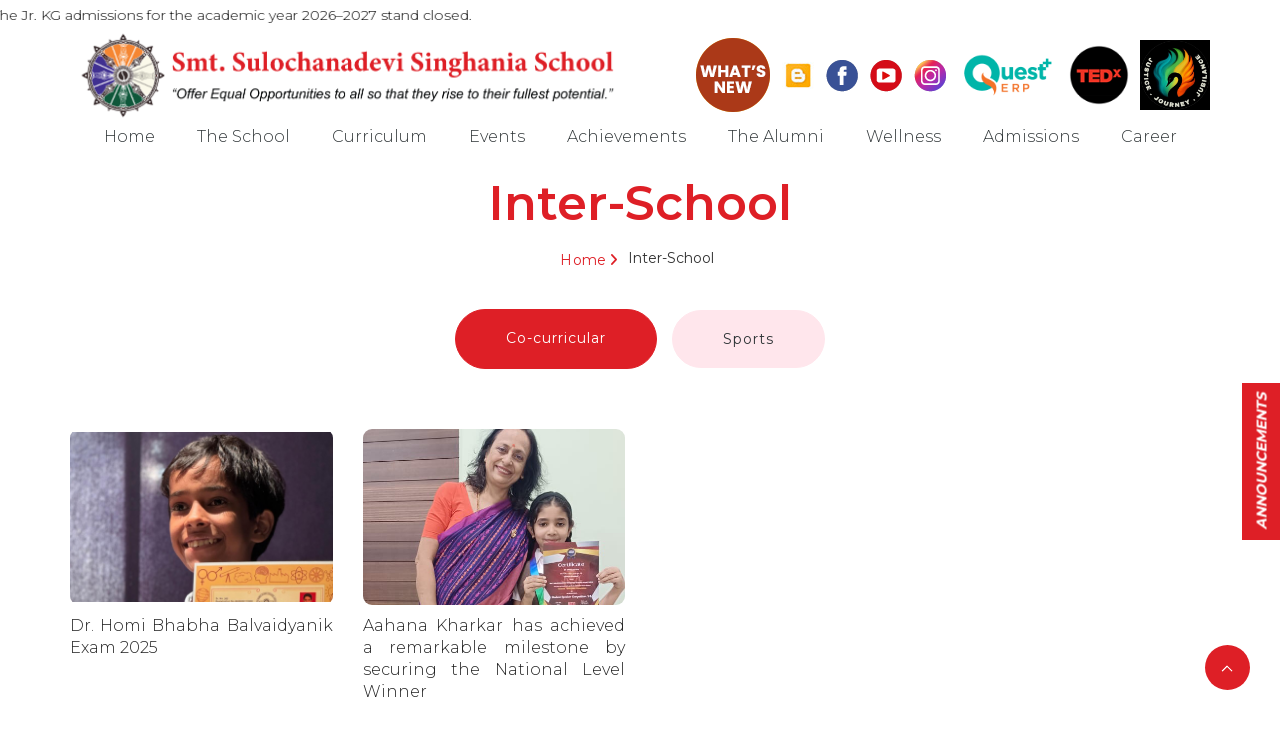

--- FILE ---
content_type: text/html; charset=UTF-8
request_url: https://singhaniaschool.org/InterSchool.php
body_size: 118321
content:
<!DOCTYPE html>
<html lang="en">

<head>
    <title>Sulochanadevi Singhania</title>
    <meta charset="UTF-8">
    <meta name="description" content="">
    <meta name="viewport" content="width=device-width, initial-scale=1">
    <meta http-equiv="X-UA-Compatible" content="IE=edge">
    <meta name="format-detection" content="telephone=no">

    <!-- Favicon -->
    <link rel="shortcut icon" href="favicon.png" type="image/png" />
    <link rel="apple-touch-icon" href="favicon.png" type="image/png" />

    <!-- Bootstrap v3.3.7 -->
    <link rel="stylesheet" href="css/bootstrap.min.css">

    <!-- Font Awesome 4.7.0 -->
    <link rel="stylesheet" href="css/font-awesome.min.css">

    <!-- Owl carousel -->
    <link rel="stylesheet" href="css/owl.carousel.min.css">

    <link rel="stylesheet" type="text/css" href="css/slick.css">
        <link rel="stylesheet" type="text/css" href="css/fancybox.css">



    <!-- Main style -->
    <link rel="stylesheet" href="css/style.css">

</head>

<body class="home-02">
    <div class="wrapp-content">
        
<div class="mediaTicker">
    <marquee width="100%" direction="left">
        
<ul class="ul-list-01 policyList margin-0">
    <li style="color:black;">
       The Jr. KG admissions for the academic year 2026–2027 stand closed. 
    </li>

</ul>




    </marquee>
</div>


<!-- Header -->

<header class="wrapp-header">
    <!-- Google tag (gtag.js) -->
<script async src="https://www.googletagmanager.com/gtag/js?id=G-YM1SNCQPNN"></script>
<script>
  window.dataLayer = window.dataLayer || [];
  function gtag(){dataLayer.push(arguments);}
  gtag('js', new Date());

  gtag('config', 'G-YM1SNCQPNN');
</script>

<link rel="stylesheet" href="https://cdnjs.cloudflare.com/ajax/libs/font-awesome/6.0.0-beta3/css/all.min.css">

	<link rel="shortcut icon" href="img/favicon-Sighaniya.png">
    <div class="info-box-02">
        <div class="container">
            <div class="row">
                <div class="col-sm-12 col-md-5 col-lg-5 text-sm-center text-left">
                    <a href="https://singhaniaschool.org/index.php" class="logo">
                        <img src="https://singhaniaschool.org/img/Sulochna-devi-logo.png"
                            alt="">
                    </a>
                </div>
                <div class="col-sm-12 col-md-7 col-lg-7 text-sm-center text-right">
                    <ul class="social-list-01 text-sm-center text-right">
                    <li>
                            <a href="https://singhaniaschool.org/whatsnew.php">
                                <img src="https://singhaniaschool.org/img/sclochanadevi-gif.gif">
                            </a>
                        </li>
                    <li>
                            <a href="https://singhaniaschool.wordpress.com/" >
                                <img src="https://singhaniaschool.org/img/blog.jpg">
                            </a>
                        </li>
                        <!--<li>-->
                        <!--    <a href="https://www.linkedin.com/company/smt-sulochanadevi-singhania-school-thane/?viewAsMember=true"-->
                        <!--       >-->
                        <!--        <img src="https://singhaniaschool.org/img/linkedin_icon.png">-->
                        <!--    </a>-->
                        <!--</li>-->
                        <li>
                            <a href="https://www.facebook.com/SmtSulochanadevi-Singhania-School-817920208338836/"
                              >
                                <img src="https://singhaniaschool.org/img/fb.png">
                            </a>
                        </li>
                        <li>
                            <a href="https://www.youtube.com/c/SinghaniaSchoolThaneIn" >
                                <img src="https://singhaniaschool.org/img/youtube.png">
                            </a>
                        </li>
                        <li>
                            <a href="https://www.instagram.com/sulonianconnect/?igshid=7592osdbaqip">
                                <img src="https://singhaniaschool.org/img/insta.png">
                            </a>
                        </li>
                        <li>
                            <a href=" https://sulonian.questplus.in/site/schoolerp">
                                <img src="https://singhaniaschool.org/img/Quest ERP PNG-02.png" style="width: 100px;">
                            </a>
                        </li>
                        <li>
                            <a href="https://singhaniaschoolibdp.org/TEDx.php" ">
                                <img src="https://singhaniaschool.org/img/TEDxLogo.png" style="width: 60px;">
                            </a>
                        </li>
                        <li>
                            <a href="https://ismun.in/">
                                <img src="https://singhaniaschool.org/img/ismunlogo.png" style="width: 70px;">
                            </a>
                        </li>
                    </ul>
                </div>
            </div>
            <div class="row">
                <div class="col-lg-12 text-center">
                    <div class="main-nav__btn">
                        <div class="icon-left"></div>
                        <div class="icon-right"></div>
                    </div>

                    <ul class="main-nav__list">
                        <li>
                            <a href="https://singhaniaschool.org/index.php">Home</a>
                        </li>
                        <li>
                            <a href="https://singhaniaschool.org/#">The School</a>
                            <ul>
                                <li>
                                    <a href="https://singhaniaschool.org/SchoolOverview.php">School Overview</a>
                                </li>
                                <!-- <li>
                                    <a href="https://singhaniaschool.org/PrincipalsDesk.php">From the Principal's Desk</a>
                                </li> -->
                                <li>
                                    <a href="https://singhaniaschool.org/SchoolHouses.php">School Houses</a>
                                </li>
                                <li>
                                    <a href="https://singhaniaschool.org/Spaces.php">Spaces</a>
                                </li>
                                <li>
                                <a href="https://singhaniaschool.org/AwardsandScholarship.php">Awards & Scholarships</a>
                                </li>
                                <li>
                                    <a href="https://singhaniaschool.org/PTAOverview.php">PTA</a>
                                    <ul>
                                        <li><a href="https://singhaniaschool.org/PTAOverview.php">Overview</a></li>
                                        <li><a href="https://singhaniaschool.org/ParentalInvolvement.php">Parental Involvement</a>
                                        </li>
                                        <li><a href="https://singhaniaschool.org/PTAactivities.php">Our Collaborations With PTA</a></li>
                                    </ul>
                                    <li>
                                    <a href="https://singhaniaschool.org/SafetyNorms.php">Safety Norms</a>
                                </li>    
                                </li>
                                <!-- <li>
                                    <a href="https://singhaniaschool.org/Alumni.php">Alumni</a>
                                </li> -->
                                <!-- <li>
                                    <a href="https://singhaniaschool.org/SafetyNorms.php">Safety Norms</a>
                                </li> -->
                                <li>
                                    <a href="https://singhaniaschool.org/PedagogyInnovations.php">Pedagogy and Innovations</a>
                                </li>
                                <li>
                                    <a href="https://singhaniaschool.org/MediaCoverage.php">Media Coverage</a>
                                </li>
                                <!-- <li>
                                    <a href="https://singhaniaschool.org/WordFromSulonian.php">Words from A Sulonian's Heart</a>
                                </li> -->
                                <li>
                                    <a href="https://singhaniaschool.org/StaffEnrichment.php">Staff Enrichment</a>
                                </li>
                                 <li>
                                    <a href="https://singhaniaschool.org/Testimonials.php">Testimonials</a>
                                </li>
                                <li>
                                    <a href="https://singhaniaschool.org/social-footprints.php">Social Footprints</a>
                                </li>
                            </ul>
                        </li>
                        <li>
                            <a href="https://singhaniaschool.org/#">Curriculum</a>
                            <ul>
                            <li>
                                    <a href="https://singhaniaschool.org/Objectives.php">Objective</a>
                                </li>
                            <li>
                                    <a href="https://singhaniaschool.org/Foundation_Stage.php">Foundation Stage</a>
                                </li>
                                <!-- <li>
                                    <a href="https://singhaniaschool.org/KGSchool.php">KG School</a>
                                </li> -->
                                <li>
                                    <a href="https://singhaniaschool.org/Preparatory_Stage.php">Preparatory Stage</a>
                                </li>
                                <li>
                                    <a href="https://singhaniaschool.org/Middle_Stage.php">Middle Stage</a>
                                </li>
                                <li>
                                    <a href="https://singhaniaschool.org/Secondary_Stage.php">Secondary Stage</a>
                                </li>
                                <li>
                                    <a href="https://singhaniaschool.org/ISC.php">ISC</a>
                                </li>
                                <li>
                                    <a href="ibdp.php">IBDP</a>
                                </li>
                                <li>
                                    <a href="https://singhaniaschool.org/NCCGuides.php">NCC, Scouts, Guides</a>
                                </li>
                                <li>
                                    <a href="https://singhaniaschool.org/InternationalDimension.php">International Dimension</a>
                                </li>
                                <!-- <li>
                                    <a href="https://singhaniaschool.org/DevelopmentalActivites.php">Developmental Activites</a>
                                </li> -->
                                <li>
                                    <a href="https://singhaniaschool.org/InHousePublications.php">In-House Publications</a>
                                </li>
                            </ul>
                        </li>
                        <li>
                            <a href="https://singhaniaschool.org/Events.php">Events</a>
                        </li>
                        <li>
                            <a href="https://singhaniaschool.org/">Achievements</a>
                            <ul>
                                <li>
                                    <a href="https://singhaniaschool.org/ISCE_ISCResults.php">Students Achievements</a>
                                    <ul>
                                        <li>
                                            <a href="https://singhaniaschool.org/ISCE_ISCResults.php">School Results</a>
                                        </li>
                                        <!--<li>-->
                                        <!--    <a href="https://singhaniaschool.org/ScholarshipAwardee.php">Scholarship Awardee</a>-->
                                        <!--</li>-->
                                        <li>
                                            <a href="https://singhaniaschool.org/InterSchool.php">Inter School</a>
                                        </li>
                                    </ul>
                                </li>
                                <li>
                                    <a href="https://singhaniaschool.org/SchoolAchievements.php">School Achievements</a>
                                </li>
                                <li>
                                    <a href="https://singhaniaschool.org/PrincipalAchievements.php">Principal's Achievements</a>
                                </li>
                            </ul>
                        </li>
                       
                        <li>
                            <a href="https://singhaniaschool.org/">The Alumni</a>
                            <ul>
                                <li>
                                    <a href="https://singhaniaschool.org/Alumni.php">Our Alumni</a>
                               
                                </li>
                                   
                                       <li>
                                            <a href="https://singhaniaschool.org/Events&Collaborations.php">Events & Collaborations</a>
                                        </li>
                                        <!-- <li>
                                            <a href="https://singhaniaschool.org/">Reunions & Meet ups</a>
                                        </li> -->
                            </ul>
                        </li>
                        <li>
                            <a href="https://singhaniaschool.org/anote.php">Wellness</a>
                            <ul>
                                <li>
                                    <a href="https://singhaniaschool.org/anote.php">A Note </a>
                                </li>
                                <li>
                                    <a href="https://singhaniaschool.org/DevelopmentalActivites.php">Developmental Activities</a>
                                </li>
                                <li>
                                    <a href="https://singhaniaschool.org/Newsletter-Wednesday Wisdom.php">Newsletter - Wednesday Wisdom</a>
                                </li>
                                 <li>
                                    <a href="https://singhaniaschool.org/shapingtherapies.php">Shaping Therapies </a>
                                </li>
                               
                            </ul>
                        </li>
                        <li>
                            <a href="https://singhaniaschool.org/#">Admissions</a>
                            <ul>
                                <li>
                                    <a href="https://singhaniaschool.org/Admission.php">Admission Procedure</a>
                                </li>
                               <!--  <li>
                                    <a href="https://singhaniaschool.org/JR_SchoolAdmission2022.php">Jr KG Admission</a>
                                </li> -->
                                <!--<li>-->
                                <!--    <a href="https://singhaniaschool.org/AdmissionDetails.php">Online Admission Details</a>-->
                                <!--</li>-->
                                <!--<li>-->
                                <!--    <a href="https://singhaniaschool.org/FillAdmissionForm.php">Fill Admission form</a>-->
                                <!--</li>-->
                                <!--<li>-->
                                <!--    <a href="https://singhaniaschool.org/EditAdmissionForm.php">Edit Admission form</a>-->
                                <!--</li>-->
                            </ul>
                        </li>
                        <!--<li>-->
                        <!--    <a href="https://singhaniaschool.org/career.php">Careers</a>-->
                        <!--</li>-->
        
                        <!-- <li>
                            <a href="https://singhaniaschool.org/Spaces.php">Spaces</a>
                        </li> -->
                        <!-- <li>
                            <a href="https://singhaniaschool.org/">Achievements</a>
                            <ul>
                                <li>
                                    <a href="https://singhaniaschool.org/">Students Achievements</a>
                                    <ul>
                                        <li>
                                            <a href="https://singhaniaschool.org/ISCE_ISCResults.php">ICSE, ISC Results</a>
                                        </li>
                                        <li>
                                            <a href="https://singhaniaschool.org/ScholarshipAwardee.php">Scholarship Awardee</a>
                                        </li>
                                        <li>
                                            <a href="https://singhaniaschool.org/InterSchool.php">Inter School</a>
                                        </li>
                                    </ul>
                                </li>
                                <li>
                                    <a href="https://singhaniaschool.org/SchoolAchievements.php">School Achievements</a>
                                </li>
                                <li>
                                    <a href="https://singhaniaschool.org/PrincipalAchievements.php">Principal Achievements</a>
                                </li>
                            </ul>
                        </li> -->
                        <!-- <li>
                            <a href="https://singhaniaschool.org/">Staff Enrichment</a>
                            <ul>
                                <li>
                                    <a href="https://singhaniaschool.org/TrainingandWorkshops.php">Training and Workshops</a>
                                </li>
                                <li>
                                    <a href="https://singhaniaschool.org/Awards.php">Awards</a>
                                </li>
                                <li>
                                    <a href="https://singhaniaschool.org/Responses.php">Responses</a>
                                </li>
                            </ul>
                        </li> -->
                        <li>
                            <a href="https://singhaniaschool.org/#">Career</a>
                            <ul>
                                <li>
                                    <a href="https://singhaniaschool.org/SmtSulochanadeviSinghaniaschool.php">Smt Sulochanadevi <BR>Singhania school</a>
                                </li>
                                <li>
                                    <a href="https://singhaniaschool.org/Singhaniaschools.php">Singhania Group of Schools</a>
                                </li>
                               
                            </ul>
                        </li>
                        
                    </ul>
                </div>
            </div>
        </div>
    </div>
</header>        <div class="page-title-wrapp">
            <div class="container">
                <div class="row">
                    <div class="col-lg-12">
                        <h1 class="page-title-01">Inter-School</h1>
                    </div>
                </div>
                <div class="row">
                    <div class="col-lg-12">
                        <ul class="breadcrumbs">
                            <li class="active">
                                <a href="index.html">Home</a>
                            </li>
                            <li>Inter-School</li>
                        </ul>
                    </div>
                </div>
            </div>
        </div>

        <div class="content-box-01" style="overflow-x: visible;">
            <!-- <blockquote align="center" class=" margin-bottom-40">
                        <p>The true sign of intelligence is not knowledge, but imagination<span style="font-size: 17px;color: #d55005;"><br>~ Albert Einstein </span></p>

                    </blockquote> -->
            <div class="content-box-01  padding-bottom-78" style="overflow-x: visible;">
                <div class="container">
                    <div class="row">

                        <div class="col-sm-6 col-md-6 col-lg-6">
                        </div>
                        <!-- <div class="col-sm-6 col-md-6 col-lg-6"> -->
                        <div class="">
                            <div class="row">
                                <div class="col-sm-12 col-md-12 col-lg-12 padding-bottom-33">
                                    <div class="tabs single-course-tabs">
                                        <ul class="tabs__caption" style="text-align:center;">
                                            <li class="active"
                                                style=" min-height: 60px !important;border-radius: 24px !important;border-radius: 24px !important;line-height: 4 !important; padding: 0px 50px !important; border-radius: 36px !important;">
                                                Co-curricular </li>
                                            <li class="active2"
                                                style=" min-height: 60px;border-radius: 24px  !important;border-radius: 24px !important;line-height: 4  !important; padding: 0px 50px !important; border-radius: 36px !important;">
                                                Sports</li>


                                        </ul> <br> <br>
                                        <div class="tabs__content active">
                                            <div class="content-box-01 " style="overflow-x: visible;">
                                                <div class="container">
                                                    
                                                    <div class="row">
                                                        
                                                        <div class="col-sm-3 col-md-3 col-lg-3 text-center">
                                                               <figure class="news-box-01__img">
                                                                <a data-fancybox="presentation28"
                                                                    data-src="img/kush/academics/new/IMG_20250406_201707.jpg">
                                                                    <img src="img/kush/academics/new/IMG_20250406_201707cover.jpg" />
                                                                </a>
                                                                <a data-fancybox="presentation28"
                                                                    data-src="img/kush/academics/new/IMG_20250406_201725.jpg">
                                                                    <img src="img/kush/academics/new/IMG_20250406_201725.jpg" class="d-none">
                                                                </a>
                                                                <a data-fancybox="presentation28"
                                                                    data-src="img/kush/academics/new/IMG_20250406_201746.jpg">
                                                                    <img src="img/kush/academics/new/IMG_20250406_201746.jpg" class="d-none">
                                                                </a>
                                                               <a data-fancybox="presentation28"
                                                                    data-src="#presentation28" class="d-none">
                                                                    <img src="img/kush/academics/new/IMG_20250406_201746.jpg" />
                                                                    <div id="presentation28"style=" text-align: left;">
                                                                        <p class="line-height"
                                                                            style="color: red;font-weight: bold;">Dr. Homi Bhabha Balvaidyanik Exam 2025
</p>
                                                                        <p class="line-height">We are proud to announce the outstanding performance of our students in the Dr. Homi Bhabha Balvaidyanik Exam 2025. The competition saw the participation of 140 students from Std. 6 and Std. 9 across our school. Our students demonstrated exceptional talent and scientific knowledge throughout the exam process, which involved multiple levels. After the first round, a group of 35 selected students progressed to the second level practical exam, qualifying for this stage. From there, our exceptional performers advanced to the third level viva, where 3 students from Std. 6 and 1 student from Std. 9 were selected for the final round.
<BR>
We are thrilled to share that our students' hard work and dedication were rewarded with remarkable achievements! Our Std. 6 students won 2 Gold Medals and 1 Silver Medal, while our Std. 9 student bagged a Silver Medal in recognition of their brilliant performance. These achievements reflect the passion and commitment of our students and the guidance of our dedicated teachers. We are immensely proud of all the participants and congratulate them for their exceptional efforts.
</p>
                                                                    </div>
                                                                </a>
                                                            </figure>
                                                            <div class="news-box-01__text">
                                                                <p>Dr. Homi Bhabha Balvaidyanik Exam 2025


</p>
                                                            </div> 
                                                            </div>
                                                            
                                                            
                                                        <div class="col-sm-3 col-md-3 col-lg-3 text-center">
                                                               <figure class="news-box-01__img">
                                                                <a data-fancybox="presentation27"
                                                                    data-src="img/kush/academics/new/image0new.jpeg">
                                                                    <img src="img/kush/academics/new/image0cover.jpeg" />
                                                                </a>
                                                               <a data-fancybox="presentation27"
                                                                    data-src="#presentation27" class="d-none">
                                                                    <img src="img/kush/academics/new/image0new.jpeg" />
                                                                    <div id="presentation27"style=" text-align: left;">
                                                                        <p class="line-height"
                                                                            style="color: red;font-weight: bold;">Aahana Kharkar has achieved a remarkable milestone by securing the National Level Winner
</p>
                                                                        <p class="line-height">India title at the GEMA International Student Speaker Competition 2024. This prestigious event, held in Dubai, brought together talented students from across the globe to showcase their public speaking skills. Aahana’s powerful 3-minute speech on “My Favourite Book” earned her the top spot among Indian participants, reflecting her exceptional oratory talent and leadership potential.
<BR>
Congratulations, Aahana, on this outstanding accomplishment!
</p>
                                                                    </div>
                                                                </a>
                                                            </figure>
                                                            <div class="news-box-01__text">
                                                                <p>Aahana Kharkar has achieved a remarkable milestone by securing the National Level Winner


</p>
                                                            </div> 
                                                            </div>
                                                        
                                                        
                                                        </div>
                                                    
                                                    <div class="row">
                                                        <div class="col-sm-3 col-md-3 col-lg-3 text-center">
                                                               <figure class="news-box-01__img">
                                                                <a data-fancybox="presentation26"
                                                                    data-src="img/kush/academics/new/IMG_20250404_234712.jpg">
                                                                    <img src="img/kush/academics/new/IMG_20250404_234712.jpg" />
                                                                </a>
                                                               <a data-fancybox="presentation26"
                                                                    data-src="img/kush/academics/new/IMG_20250404_234651.jpg">
                                                                    <img src="img/kush/academics/new/IMG_20250404_234651.jpg" class="d-none">
                                                                </a>
                                                                <a data-fancybox="presentation26"
                                                                    data-src="img/kush/academics/new/IMG_20250404_234733.jpg">
                                                                    <img src="img/kush/academics/new/IMG_20250404_234733.jpg" class="d-none">
                                                                </a>
                                                                <a data-fancybox="presentation26"
                                                                    data-src="img/kush/academics/new/IMG_20250404_234439.jpg">
                                                                    <img src="img/kush/academics/new/IMG_20250404_234439.jpg" class="d-none">
                                                                </a>
                                                               
                                                               <a data-fancybox="presentation26"
                                                                    data-src="#presentation26" class="d-none">
                                                                    <img src="img/kush/academics/new/IMG_20250404_234712.jpg" />
                                                                    <div id="presentation26"style=" text-align: left;">
                                                                        <p class="line-height"
                                                                            style="color: red;font-weight: bold;">In Maharashtra, 4500 projects competed in the 31st State level Children Science Congress across 36 districts.
</p>
                                                                        <p class="line-height">A panel of 32 experts scrutinized the projects, and 188 were selected for the State level event in Nashik. Out of these, 30 projects were chosen to represent Maharashtra at the National level in Bhopal in 2025. Notably, two projects from Thane District were selected:
<BR>
1. “Science leads, progress follows. Technology leads, Green ecosystem follows,”led by Hridayam Pathak, assisted by Vikhyat Nawlakha, and guided by Mrs. Swati Prabhu. This project was judged the best among all the selected projects at State level.
<BR>
2. Another project "Taste the rainbow- Fostering health and nutrition- Home based protein supplement",led by Jassh Raikundalia, assisted by Harsh Singhi, and guided by Mrs.Poonam Bhosale.
<BR>
Both projects earned National certificates for their achievements.
</p>
                                                                    </div>
                                                                </a>
                                                            </figure>
                                                            <div class="news-box-01__text">
                                                                <p>Two of our projects have earned National Level Certificate at 31st State level Children Science Congress


</p>
                                                            </div> 
                                                            </div>
                                                            
                                                            
                                                        <div class="col-sm-3 col-md-3 col-lg-3 text-center">
                                                               <figure class="news-box-01__img">
                                                                <a data-fancybox="presentation25"
                                                                    data-src="img/kush/academics/new/DSC_0917.JPG">
                                                                    <img src="img/kush/academics/new/DSC_0917.JPG" />
                                                                </a>
                                                               <a data-fancybox="presentation25"
                                                                    data-src="img/kush/academics/new/Screenshot_20250403_150325_WhatsApp.jpg">
                                                                    <img src="img/kush/academics/new/Screenshot_20250403_150325_WhatsApp.jpg" class="d-none">
                                                                </a>
                                                                <a data-fancybox="presentation25"
                                                                    data-src="img/kush/academics/new/Screenshot_20250313_093924_Chrome.jpg">
                                                                    <img src="img/kush/academics/new/Screenshot_20250313_093924_Chrome.jpg" class="d-none">
                                                                </a>
                                                                <a data-fancybox="presentation25"
                                                                    data-src="img/kush/academics/new/Screenshot_20250316_095719_Chrome.jpg">
                                                                    <img src="img/kush/academics/new/Screenshot_20250316_095719_Chrome.jpg" class="d-none">
                                                                </a>
                                                               
                                                               <a data-fancybox="presentation25"
                                                                    data-src="#presentation25" class="d-none">
                                                                    <img src="img/kush/academics/new/DSC_0917.JPG" />
                                                                    <div id="presentation25"style=" text-align: left;">
                                                                        <p class="line-height"
                                                                            style="color: red;font-weight: bold;">We are thrilled to announce that Mihika Dalvi, a talented student from Smt. Sulochanadevi Singhania School, has been granted a patent for her innovative Horn Monitoring System for a Vehicle by the Indian Patent Office! 🏅

</p>
                                                                        <p class="line-height">📅 Patent No. 559973, Application No. 202421001118, officially granted on February 11, 2025, and valid for 20 years!
<BR>
At just 13 years old, Mihika has become an India Book of Records Holder for securing a vehicular industry patent at such a young age! This is a huge milestone and a testament to the power of young minds in driving innovation. 💡
<BR>
Her groundbreaking system aims to monitor and reduce excessive honking in vehicles, significantly tackling the growing issue of noise pollution. 🚗💨 If implemented by the automobile industry and mandated by the government, this device could pave the way for quieter, more livable cities. 🌳
<BR>
We are also proud to highlight that the patent application was handled pro bono by Khurana and Khurana, Advocates and IP Attorneys—showcasing the importance of supporting young innovators! 🙌
<BR>
Mihika’s achievement is an inspiring reminder that innovation can come from anywhere, no matter your age! Let’s continue to nurture and encourage the next generation of problem-solvers. ✨
<BR>
#Innovation #YoungInventor #EnvironmentalImpact #MihikaDalvi #NoisePollution #Patent #SmtSulochanadeviSinghaniaSchool #IndiaBookofRecords #FutureLeaders #TechnologyForGood</p>
                                                                    </div>
                                                                </a>
                                                            </figure>
                                                            <div class="news-box-01__text">
                                                                <p>We are thrilled to announce that Mihika Dalvi, a talented student from Smt. Sulochanadevi Singhania School, has been granted a patent for her innovative Horn Monitoring System for a Vehicle by the Indian Patent Office! 🏅


</p>
                                                            </div> 
                                                            </div>
                                                            
                                                            
                                                            <div class="col-sm-3 col-md-3 col-lg-3 text-center">
                                                               <figure class="news-box-01__img">
                                                                <a data-fancybox="presentation24"
                                                                    data-src="img/kush/academics/new/IMG-20250326-WA0001.jpg">
                                                                    <img src="img/kush/academics/new/IMG-20250326-WA0001.jpg" />
                                                                </a>
                                                               <a data-fancybox="presentation24"
                                                                    data-src="img/kush/academics/new/IMG-20250326-WA0004.jpg">
                                                                    <img src="img/kush/academics/new/IMG-20250326-WA0004.jpg" class="d-none">
                                                                </a>
                                                                <a data-fancybox="presentation24"
                                                                    data-src="img/kush/academics/new/IMG-20250326-WA0002.jpg">
                                                                    <img src="img/kush/academics/new/IMG-20250326-WA0002.jpg" class="d-none">
                                                                </a>
                                                                <a data-fancybox="presentation24"
                                                                    data-src="img/kush/academics/new/IMG-20250326-WA0003.jpg">
                                                                    <img src="img/kush/academics/new/IMG-20250326-WA0003.jpg" class="d-none">
                                                                </a>
                                                               
                                                               <a data-fancybox="presentation24"
                                                                    data-src="#presentation24" class="d-none">
                                                                    <img src="img/kush/academics/new/IMG-20250326-WA0003.jpg" />
                                                                    <div id="presentation24"style=" text-align: left;">
                                                                        <p class="line-height"
                                                                            style="color: red;font-weight: bold;">A Proud Moment for Singhania School!</p>
                                                                        <p class="line-height">Heartiest congratulations to our young achiever, *Abeer Likhite* from *Grade 2*, for his incredible accomplishment in the *Gita Gyana Yagna* exam at *Sri Sringeri Sharada Peetham, Karnataka* on March 16, 2025.  
<BR>
At just *six years old, Abeer flawlessly recited all *700 shlokas* from the *18 chapters of the Bhagavad Gita*, both in sequence and at random. His dedication and devotion were recognized with a *certificate, reward, and blessings from Shankaracharya himself*.  
<BR>
The entire *Singhania family* is immensely proud of this remarkable feat! May Abeer continue to shine and inspire others with his perseverance and commitment.</p>
                                                                    </div>
                                                                </a>
                                                            </figure>
                                                            <div class="news-box-01__text">
                                                                <p>A Proud Moment for Singhania School!
</p>
                                                            </div> 
                                                            </div>
                                                        
                                                        <div class="col-sm-3 col-md-3 col-lg-3 text-center">
                                                               <figure class="news-box-01__img">
                                                                <a data-fancybox="presentation23"
                                                                    data-src="img/kush/academics/new/IMG-20250324-WA0047.jpg">
                                                                    <img src="img/kush/academics/new/IMG-20250324-WA0047.jpg" />
                                                                </a>
                                                               <a data-fancybox="presentation23"
                                                                    data-src="img/kush/academics/new/IMG-20250324-WA0049.jpg">
                                                                    <img src="img/kush/academics/new/IMG-20250324-WA0049.jpg" class="d-none">
                                                                </a>
                                                                <a data-fancybox="presentation23"
                                                                    data-src="img/kush/academics/new/IMG-20250324-WA0050.jpg">
                                                                    <img src="img/kush/academics/new/IMG-20250324-WA0050.jpg" class="d-none">
                                                                </a>
                                                               
                                                               <a data-fancybox="presentation23"
                                                                    data-src="#presentation23" class="d-none">
                                                                    <img src="img/kush/academics/new/20250228_120348.jpeg" />
                                                                    <div id="presentation23"style=" text-align: left;">
                                                                        <p class="line-height"
                                                                            style="color: red;font-weight: bold;">CREST Olympiad, Asia's most innovative and 2nd largest online Olympiad, conducts exams for many subjects every year. </p>
                                                                        <p class="line-height">Miss. Padmaja Suresh of grade 6 won *Achievers Trophy and Merit Certificate in Crest International spell bee winter( CSBW) achieved *International rank 3* for the academic year 2024-25
</p>
                                                                    </div>
                                                                </a>
                                                            </figure>
                                                            <div class="news-box-01__text">
                                                                <p>Miss Padmaja secures International  Rank at CREST Olympiad
</p>
                                                            </div> 
                                                            </div>
    
                                                            </div>
                                                    <div class="row">
                                                        
                                                        <div class="col-sm-3 col-md-3 col-lg-3 text-center">
                                                               <figure class="news-box-01__img">
                                                                <a data-fancybox="presentation22"
                                                                    data-src="img/kush/academics/new/20250228_120348.jpg">
                                                                    <img src="img/kush/academics/new/20250228_120348.jpg" />
                                                                </a>
                                                               <a data-fancybox="presentation22"
                                                                    data-src="img/kush/academics/new/20250228_120047.jpg">
                                                                    <img src="img/kush/academics/new/20250228_120047.jpg"/ class="d-none">
                                                                </a>
                                                               
                                                               <a data-fancybox="presentation22"
                                                                    data-src="#presentation22" class="d-none">
                                                                    <img src="img/kush/academics/new/20250228_120348.jpeg" />
                                                                    <div id="presentation22"style=" text-align: left;">
                                                                        <p class="line-height"
                                                                            style="color: red;font-weight: bold;">Abacus State-Level Competition Champion: Yuven Chaubal- Grade 1</p>
                                                                        <p class="line-height">
<BR>We are thrilled to announce that Yuven  Chaubal, a Grade 1 student, has emerged as the champion of the Abacus state-level competition held on January 26, 2025, at the World Trade Centre in Mumbai.
<BR>
Yuven's exceptional skills earned him dual recognition, with two prestigious awards:
<BR>
- The Zonal Champion Award,🏆 honoring his outstanding performance across the Thane and Raigad district zonal region.<BR>
- The Maharashtra State Champion Trophy,🏆 symbolizing his unparalleled achievement in securing the highest score.<BR>

Yuven's impressive feat included solving 130 complex sums in just 8 minutes. The sums comprised a combination of addition and subtraction problems with 3-5 rows of up to 3-digit numbers.
<BR>
We congratulate Yuven on his remarkable achievement and wish him continued success in his future endeavors!"


</p>
                                                                    </div>
                                                                </a>
                                                            </figure>
                                                            <div class="news-box-01__text">
                                                                <p>Abacus State-Level Competition Champion: Yuven Chaubal- Grade 1
</p>
                                                            </div> 
                                                            </div>
                                                            
                                                            

                                                    <div class="col-sm-3 col-md-3 col-lg-3 text-center">
                                                               <figure class="news-box-01__img">
                                                                <a data-fancybox="presentation21"
                                                                    data-src="img/kush/academics/new/IMG_20250209_163040.jpg">
                                                                    <img src="img/kush/academics/new/IMG_20250209_163040.jpg" />
                                                                </a>
                                                               <a data-fancybox="presentation21"
                                                                    data-src="img/kush/academics/new/IMG_20250209_160841.jpg">
                                                                    <img src="img/kush/academics/new/IMG_20250209_160841.jpg"/ class="d-none">
                                                                </a>
                                                                <a data-fancybox="presentation21"
                                                                    data-src="img/kush/academics/new/IMG_20250209_160951.jpg">
                                                                    <img src="img/kush/academics/new/IMG_20250209_160951.jpg"/ class="d-none">
                                                                </a>
                                                                <a data-fancybox="presentation21"
                                                                    data-src="img/kush/academics/new/IMG_20250209_160926.jpg">
                                                                    <img src="img/kush/academics/new/IMG_20250209_160926.jpg"/ class="d-none">
                                                                </a>
                                                                <a data-fancybox="presentation21"
                                                                    data-src="img/kush/academics/new/IMG_20250209_163040 (1).jpg">
                                                                    <img src="img/kush/academics/new/IMG_20250209_163040 (1).jpg"/ class="d-none">
                                                                </a>
                                                               <a data-fancybox="presentation21"
                                                                    data-src="#presentation21" class="d-none">
                                                                    <img src="img/kush/academics/new/IMG_0547.jpeg" />
                                                                    <div id="presentation21"style=" text-align: left;">
                                                                        <p class="line-height"
                                                                            style="color: red;font-weight: bold;">Smt. Sulochanadevi Singhania School Shines at Inter-school Science Quiz Contest .. <BR>

Winning Senior Section Stars : Rama and Samarjit’s Quiz Triumph Brings Joy to School”</p>
                                                                        <p class="line-height">Heartiest congratulations to our brilliant students,<BR>
Sushrut Kumarkotnis<BR>
& <BR>
Darsh Bisen <BR>
of Grade 7, for securing First Place in the Inter-School Annual Science Quiz 2024-25 held at Nehru Science Center, Worli! This outstanding achievement is a testament to their hard work, dedication, and exceptional knowledge. We are incredibly proud of them!


</p>
                                                                    </div>
                                                                </a>
                                                            </figure>
                                                            <div class="news-box-01__text">
                                                                <p>Sushrut Kumarkotnis &  Darsh Bisen secure first-place at Inter-School Annual Science Quiz 2024-25</p>
                                                            </div> 
                                                            </div>
                                                            
                                                            
                                                    
                                                    <div class="col-sm-3 col-md-3 col-lg-3 text-center">
                                                               <figure class="news-box-01__img">
                                                                <a data-fancybox="presentation20"
                                                                    data-src="img/kush/academics/new/c7121bd6-df7f-4ce9-bb36-5ce6e51749dc.jpeg">
                                                                    <img src="img/kush/academics/new/c7121bd6-df7f-4ce9-bb36-5ce6e51749dc.jpeg" />
                                                                </a>
                                                               <a data-fancybox="presentation20"
                                                                    data-src="img/kush/academics/new/9eb91352-baee-4a75-a25e-b245786e8fde.jpeg">
                                                                    <img src="img/kush/academics/new/9eb91352-baee-4a75-a25e-b245786e8fde.jpeg"/ class="d-none">
                                                                </a>
                                                                <a data-fancybox="presentation20"
                                                                    data-src="img/kush/academics/new/IMG_0601.jpeg">
                                                                    <img src="img/kush/academics/new/IMG_0601.jpeg"/ class="d-none">
                                                                </a>
                                                                <a data-fancybox="presentation20"
                                                                    data-src="img/kush/academics/new/IMG_0599.jpeg">
                                                                    <img src="img/kush/academics/new/IMG_0599.jpeg"/ class="d-none">
                                                                </a>
                                                                <a data-fancybox="presentation20"
                                                                    data-src="img/kush/academics/new/IMG_0615.jpeg">
                                                                    <img src="img/kush/academics/new/IMG_0615.jpeg"/ class="d-none">
                                                                </a>
                                                                <a data-fancybox="presentation20"
                                                                    data-src="img/kush/academics/new/IMG_0588.jpeg">
                                                                    <img src="img/kush/academics/new/IMG_0588.jpeg"/ class="d-none">
                                                                </a>
                                                                <a data-fancybox="presentation20"
                                                                    data-src="img/kush/academics/new/IMG_0612.jpeg">
                                                                    <img src="img/kush/academics/new/IMG_0612.jpeg"/ class="d-none">
                                                                </a>
                                                                <a data-fancybox="presentation20"
                                                                    data-src="img/kush/academics/new/IMG_0547.jpeg">
                                                                    <img src="img/kush/academics/new/IMG_0547.jpeg"/ class="d-none">
                                                                </a>
                                                               <a data-fancybox="presentation20"
                                                                    data-src="#presentation20" class="d-none">
                                                                    <img src="img/kush/academics/new/IMG_0547.jpeg" />
                                                                    <div id="presentation20"style=" text-align: left;">
                                                                        <p class="line-height"
                                                                            style="color: red;font-weight: bold;">Smt. Sulochanadevi Singhania School Shines at Inter-school Science Quiz Contest .. <BR>

Winning Senior Section Stars : Rama and Samarjit’s Quiz Triumph Brings Joy to School”</p>
                                                                        <p class="line-height">We are proud to announce that our school secured Second Place at the prestigious Inter-school Science Quiz Contest held on 5th December 2024 , at Bal Gandharva Rang Mandir, Bandra, Mumbai. The event was organized by Indian Oil Corporation Ltd , on 5th December,2024, and witnessed participation from several top schools across the region. 122 top schools from Mumbai region participated and our school stood top 6 in the first round . 
Our talented students, Rama Jog and Samarjit Nair, represented the school and brought immense pride and glory by showcasing their exceptional scientific knowledge and teamwork by winning the second prize in the final round . The auditorium resonated with praise, pride and honour as the team clinched this remarkable achievement.<BR>
<BR>

The team was awarded a Trophy for the school along with a cash prize of ₹1,25,000. Out of this, ₹50,000 was awarded to the school, and the remaining amount was equally distributed, with ₹25,000 each for both the participants and their mentor teacher.<BR><BR>

Rama Jog expressed, “The experience was both challenging and thrilling. We worked hard and winning this prestigious contest has boosted our confidence tremendously.”<BR><BR>

Samarjit Nair added, “The support from our teachers and school played a big role. We couldn’t have done it without their guidance and encouragement.”<BR><BR>

The event garnered widespread attention and was telecast on a leading TV channel and covered by the Times of India, further highlighting the students’ extraordinary accomplishment.<BR><BR>

The quiz was conducted by the talented and  the most famous quiz masters Kunal Savarkar and Anshu Arora, tested the participants’ scientific acumen, presence of mind and teamwork in a high-pressure environment.<BR><BR>

Such opportunities serve as milestones in the journey of education, reinforcing that our school is indeed a harbour for students’ success.<BR><BR>

 We congratulate Rama Jog, Samarjit Nair and their mentor teacher for this well-deserved achievement and look forward to many more such triumphs in the future.



</p>
                                                                    </div>
                                                                </a>
                                                            </figure>
                                                            <div class="news-box-01__text">
                                                                <p>Smt. Sulochanadevi Singhania School Shines at Inter-school Science Quiz Contest</p>
                                                            </div> 
                                                            </div>
                                                    
                                                    <div class="col-sm-3 col-md-3 col-lg-3 text-center">
                                                               <figure class="news-box-01__img">
                                                                <a data-fancybox="presentation19"
                                                                    data-src="img/kush/academics/new/IMG-20241212-WA0019.jpg">
                                                                    <img src="img/kush/academics/new/IMG-20241212-WA0019cover.jpg" />
                                                                </a>
                                                               
                                                               <a data-fancybox="presentation19"
                                                                    data-src="#presentation19" class="d-none">
                                                                    <img src="img/kush/academics/new/IMG-20241212-WA0019.jpg" />
                                                                    <div id="presentation19"style=" text-align: left;">
                                                                        <p class="line-height"
                                                                            style="color: red;font-weight: bold;">Heartiest congratulations to Harshika Kelkar of Std 5 for her remarkable achievement!</p>
                                                                        <p class="line-height">She has secured the 11th position in the prestigious India Wins Freedom - National Level Interschool Online Storytelling Competition. <BR>
Your hard work and creativity have made us all proud! Keep shining!</p>
                                                                    </div>
                                                                </a>
                                                            </figure>
                                                            <div class="news-box-01__text">
                                                                <p>Heartiest congratulations to Harshika Kelkar of Std 5 for her remarkable achievement!</p>
                                                            </div> 
                                                            </div>
                                                    
                                                    </div>
                                                    <div class="row">
                                                        <div class="col-sm-3 col-md-3 col-lg-3 text-center">
                                                               <figure class="news-box-01__img">
                                                                <a data-fancybox="presentation18"
                                                                    data-src="img/kush/academics/new/20241121_125643 (1).jpg">
                                                                    <img src="img/kush/academics/new/20241121_125643cover.jpg" />
                                                                </a>
                                                               
                                                               <a data-fancybox="presentation18"
                                                                    data-src="#presentation18" class="d-none">
                                                                    <img src="img/kush/academics/new/20241121_125643 (1).jpg" />
                                                                    <div id="presentation18"style=" text-align: left;">
                                                                        <p class="line-height"
                                                                            style="color: red;font-weight: bold;">Shrihan Patil from class 7K recently won a trophy in World Mindsports Championship, Dubai. So, here is his journey. He has learnt doing fast calculations like Addition, Substraction, multiplication ,division, etc by Genius Kids. This year Mr. Eusebius Noronha and Partners organised the competition in Dubai included following categories -</p>
                                                                        <p class="line-height">1 Flash Math<BR>
2 Auditory Math<BR>
3 N- fix<BR>
4 Cube<BR>
5 MMCWC - Senior<BR>
6 MMCWC - Junior <BR>
7 Add 1000 digits in 10 minutes<BR>
8 Chess <BR>
9 Sudoku <BR>
10 Word Bank<BR>
Shrihan won two Champion trophies in Add 1000 digits in 10 minutes and Word Bank. This Championship has categories accommodated to each based on their age. He is looking forward to participate in such events. He would like to thank Principal Madam, his Mentors, teachers, family and School as their support means a lot in his journey.</p>
                                                                    </div>
                                                                </a>
                                                            </figure>
                                                            <div class="news-box-01__text">
                                                                <p>Shrihan won two Champion trophies in Add 1000 digits in 10 minutes and Word Bank.</p>
                                                            </div> 
                                                            </div>
                                                            
                                                            
                                                        <div class="col-sm-3 col-md-3 col-lg-3 text-center">
                                                               <figure class="news-box-01__img">
                                                                <a data-fancybox="presentation17"
                                                                    data-src="img/kush/academics/new/img5.jpg">
                                                                    <img src="img/kush/academics/new/img5.jpg" />
                                                                </a>
                                                               <a data-fancybox="presentation17"
                                                                    data-src="img/kush/academics/new/img8.jpg">
                                                                    <img src="img/kush/academics/new/img8.jpg"/ class="d-none">
                                                                </a>
                                                               <a data-fancybox="presentation17"
                                                                    data-src="#presentation17" class="d-none">
                                                                    <img src="img/kush/academics/new/img8.jpg" />
                                                                    <div id="presentation17"style=" text-align: left;">
                                                                        <p class="line-height"
                                                                            style="color: red;font-weight: bold;">Sulonians Triumph at A.I.S.M. Zonal Debate Competition 2024</p>
                                                                        <p class="line-height">"In all debates, let truth be thy aim, not victory or an unjust interest." - William Penn
<BR>
On 19 July 2024, Treshan Rao Ganni from class 11D and Vashist Koushik from class 12B of Smt. Sulochanadevi Singhania School participated in the AISM Zonal Debate Competition 2024, hosted by CNVM Nanavati School, Vile Parle. The topic of the debate was "Should the voting age be lowered to 16?" A total of 30 top schools from across Mumbai participated in the competition.
<BR>
Vashist Koushik argued in favour of the topic, while Treshan Rao Ganni asserted against it. Both students excelled in demonstrating exceptional oratory skills, extensive knowledge, and confident delivery, with Vashisht winning the 'Best Speaker For' award and Treshan winning the 'Best Speaker Against' award. Their combined efforts led team Smt. Sulochanadevi Singhania School to be declared as the Winning Team at the Zonal Level!
<BR>
The school celebrates their outstanding achievement and wishes them the best at the Regional level.



</p>
                                                                    </div>
                                                                </a>
                                                            </figure>
                                                            <div class="news-box-01__text">
                                                                <p>Sulonians Triumph at A.I.S.M. Zonal Debate Competition 2024</p>
                                                            </div> 
                                                            </div>
                                                            
                                                        <div class="col-sm-3 col-md-3 col-lg-3 text-center">
                                                               <figure class="news-box-01__img">
                                                                <a data-fancybox="presentation16"
                                                                    data-src="img/kush/academics/new/image4.jpeg">
                                                                    <img src="img/kush/academics/new/image4.jpeg" />
                                                                </a>
                                                               <a data-fancybox="presentation16"
                                                                    data-src="img/kush/academics/new/image0.jpeg">
                                                                    <img src="img/kush/academics/new/image0.jpeg"/ class="d-none">
                                                                </a>
                                                                <a data-fancybox="presentation16"
                                                                    data-src="img/kush/academics/new/image1.jpeg">
                                                                    <img src="img/kush/academics/new/image1.jpeg"/ class="d-none">
                                                                </a>
                                                                <a data-fancybox="presentation16"
                                                                    data-src="img/kush/academics/new/image2.jpeg">
                                                                    <img src="img/kush/academics/new/image2.jpeg"/ class="d-none">
                                                                </a>
                                                                <a data-fancybox="presentation16"
                                                                    data-src="img/kush/academics/new/image3.jpeg">
                                                                    <img src="img/kush/academics/new/image3.jpeg"/ class="d-none">
                                                                </a>
                                                               <a data-fancybox="presentation16"
                                                                    data-src="#presentation16" class="d-none">
                                                                    <img src="img/kush/academics/new/image3.jpeg" />
                                                                    <div id="presentation16"style=" text-align: left;">
                                                                        <p class="line-height"
                                                                            style="color: red;font-weight: bold;">13th Inter-Cultural Olympiad of Performing Arts 2024</p>
                                                                        <p class="line-height">A proud moment for Sulonians as they excel at the 13th Inter-Cultural Olympiad of Performing Arts 2024, held in Paris, France, under UNESCO's patronage. Aradhya Vad and Riti Bhat secured Silver Medals, while Lirisha Balkawade from Sulochanadevi Singhania School and Anvi Khade from Sunitidevi Singhania School won Bronze Medals. Their exceptional performances showcased India's rich cultural heritage, earning global recognition. Congratulations to these talented students on their outstanding achievement, bringing pride to their schools and nation.



</p>
                                                                    </div>
                                                                </a>
                                                            </figure>
                                                            <div class="news-box-01__text">
                                                                <p>13th Inter-Cultural Olympiad of Performing Arts 2024</p>
                                                            </div> 
                                                            </div>
                                                        
                                                        <div class="col-sm-3 col-md-3 col-lg-3 text-center">
                                                               <figure class="news-box-01__img">
                                                                <a data-fancybox="presentation15"
                                                                    data-src="img/kush/academics/new/IMG-20240419-WA0036.jpg">
                                                                    <img src="img/kush/academics/new/IMG-20240419-WA0036.jpg" />
                                                                </a>
                                                               
                                                               <a data-fancybox="presentation15"
                                                                    data-src="#presentation15" class="d-none">
                                                                    <img src="img/kush/academics/new/IMG-20240419-WA0036.jpg" />
                                                                    <div id="presentation15"style=" text-align: left;">
                                                                        <p class="line-height"
                                                                            style="color: red;font-weight: bold;">Nikunj grabs 1st place at IOF</p>
                                                                        <p class="line-height"> Congratulations to Nikunj Nair for achieving the remarkable feat of securing the prestigious title of Zonal Topper Rank 1 in the Sanskrit competition conducted by the International Olympiad Foundation (IOF) for the year 2023-24. His outstanding performance is truly commendable and reflects his dedication, hard work, and exceptional talent. We extend our heartfelt congratulations to Nikunj on this incredible achievement!


</p>
                                                                    </div>
                                                                </a>
                                                            </figure>
                                                            <div class="news-box-01__text">
                                                                <p>Nikunj grabs 1st place at IOF</p>
                                                            </div> 
                                                            </div>
                                                        </div>
                                                    <div class="row">
                                                        <div class="col-sm-3 col-md-3 col-lg-3 text-center">
                                                               <figure class="news-box-01__img">
                                                                <a data-fancybox="presentation14"
                                                                    data-src="img/kush/academics/new/image_123650291sd.JPG">
                                                                    <img src="img/kush/academics/new/image_123650291sd (1)edited.jpg" />
                                                                </a>
                                                               
                                                               <a data-fancybox="presentation14"
                                                                    data-src="#presentation14" class="d-none">
                                                                    <img src="img/kush/academics/new/image_123650291sd.JPG" />
                                                                    <div id="presentation14"style=" text-align: left;">
                                                                        <p class="line-height"
                                                                            style="color: red;font-weight: bold;">Sulonian bags International Rank 1</p>
                                                                        <p class="line-height">Parshveer Jain from class 9, representing our school achieved an International Rank 1 in the CMO 23-24 (CREST Mathematics Olympiad). The CREST Mathematics Olympiad is an international competitive exam held online for all grades from Kindergarten to grade 10. Parshveer’s victory serves as an inspiration to his peers, highlighting the limitless possibilities that await those who dare to dream big and work tirelessly towards their goals.
<BR>We wish him continued success in all his future endeavours!! 

</p>
                                                                    </div>
                                                                </a>
                                                            </figure>
                                                            <div class="news-box-01__text">
                                                                <p>Sulonian bags International Rank 1</p>
                                                            </div> 
                                                            </div>
                                                        
                                                        <div class="col-sm-3 col-md-3 col-lg-3 text-center">
                                                               <figure class="news-box-01__img">
                                                                <a data-fancybox="presentation13"
                                                                    data-src="img/kush/academics/new/20240419_123917-min.jpg">
                                                                    <img src="img/kush/academics/new/20240419_123917-min.jpg" />
                                                                </a>
                                                               
                                                               <a data-fancybox="presentation13"
                                                                    data-src="#presentation13" class="d-none">
                                                                    <img src="img/kush/academics/new/20240419_123917-min.jpg" />
                                                                    <div id="presentation13"style=" text-align: left;">
                                                                        <p class="line-height"
                                                                            style="color: red;font-weight: bold;">Gold Medalists at Ramayan Mahabharat Exam</p>
                                                                        <p class="line-height">The Ramayan and Mahabharat Exam was held in our school by Sanskruti Samvardhan Pratishthan. Like every year, this year too our children have passed with flying colours. Each one has accomplished great success which is a testament of their dedication and hard work. We are proud to announce that Arusha Wartikar, Purvaja Jadhav, Radha Patil, Namith Bajaj, Agastya Parmar have bagged Gold medals. This exam is aimed at keeping the children rooted to their traditions and imbibes values which will help them develop holistically.</p>
                                                                    </div>
                                                                </a>
                                                            </figure>
                                                            <div class="news-box-01__text">
                                                                <p>Gold Medalists at Ramayan Mahabharat Exam </p>
                                                            </div> 
                                                            </div>
                                                        <div class="col-sm-3 col-md-3 col-lg-3 text-center">
                                                               <figure class="news-box-01__img">
                                                                <a data-fancybox="presentation12"
                                                                    data-src="img/kush/academics/new/image_123650291 (14).JPG">
                                                                    <img src="img/kush/academics/new/image_123650291 (14).JPG" />
                                                                </a>
                                                                <a data-fancybox="presentation12"
                                                                    data-src="img/kush/academics/new/image_123650291s.JPG">
                                                                   <img src="img/kush/academics/new/image_123650291s.JPG"/ class="d-none">
                                                                </a>
                                                               <a data-fancybox="presentation12"
                                                                    data-src="#presentation12" class="d-none">
                                                                    <img src="img/kush/academics/new/image_123650291 (14).JPG" />
                                                                    <div id="presentation12"style=" text-align: left;">
                                                                        <p class="line-height"
                                                                            style="color: red;font-weight: bold;">Raghav Patni bags runners up position </p>
                                                                        <p class="line-height">We are thrilled to extend our heartfelt appreciation to Master Raghav Vivek Patni , from class 10, 2023-24 batch , for his remarkable achievement as the second Runner-Up medal winner in the prestigious Think Startup Young CEO Award. He completed this 1 week program and had the opportunity to interact with Mr. Arun Jain, Leader – Bancassurance & Insurance Consulting Practice, TransUnion CIBIL Limited; Gajendra Moksha, PhD, IIT Bombay; Kritish Sharma, PhD, IIT Bombay.
<BR>Raghav Patni  worked on his own business plan and pitched his innovative business idea in front of a distinguished panel of judges consisting of Rishabh Dwivedi, PhD, IIT Bombay; Deepak Nayal, PhD, IIT Bombay; Sumit, alumni of IIT Delhi and IIM Calcutta; and Mukul Kumar, Founder @ Cognisant Consulting.
<BR>
We extend our sincere congratulations to Raghav Patni on this well-deserved recognition. We look forward to witnessing his continued success and the positive impact he will undoubtedly make in the years to come.
</p>
                                                                    </div>
                                                                </a>
                                                            </figure>
                                                            <div class="news-box-01__text">
                                                                <p>Raghav Patni bags runners up position </p>
                                                            </div> 
                                                            </div>
                                                        
                                                        <div class="col-sm-3 col-md-3 col-lg-3 text-center">
                                                               <figure class="news-box-01__img">
                                                                <a data-fancybox="presentation11"
                                                                    data-src="img/kush/academics/new/IMG-20240409-WA0049.jpg">
                                                                    <img src="img/kush/academics/new/IMG-20240409-WA0049.jpg" />
                                                                </a>
                                                               <a data-fancybox="presentation11"
                                                                    data-src="#presentation11" class="d-none">
                                                                    <img src="img/kush/academics/new/IMG-20240409-WA0049.jpg" />
                                                                    <div id="presentation11"style=" text-align: left;">
                                                                        <p class="line-height"
                                                                            style="color: red;font-weight: bold;">Prestigious win at Dr. Homi Bhabha Balvaidnyanik Competition</p>
                                                                        <p class="line-height"> Big congratulations to Om Daflapurkar for clinching the prestigious Gold Medal at the Dr. Homi Bhabha Balvaidnyanik Competition 2023-24! Let's also celebrate the remarkable achievements of Radha Patil, Shaarav Nangrut, Darsh Bisen, and Malhar Gharote, who have proudly earned Bronze Medals in competition. Their dedication, hard work, and intellectual prowess have truly shone through, setting a shining example for their peers. Well done to all these talented students for their outstanding performance!</p>
                                                                    </div>
                                                                </a>
                                                            </figure>
                                                            <div class="news-box-01__text">
                                                                <p>Prestigious win at Dr. Homi Bhabha Balvaidnyanik Competition</p>
                                                            </div> 
                                                            </div>
                                                        </div>
                                                    
                                                    <div class="row">
                                                        <div class="col-sm-3 col-md-3 col-lg-3 text-center">
                                                               <figure class="news-box-01__img">
                                                                <a data-fancybox="presentation10"
                                                                    data-src="img/kush/academics/new/image_123650291.JPG">
                                                                    <img src="img/kush/academics/new/image_123650291 (2).jpg" />
                                                                </a>
                                                               <a data-fancybox="presentation10"
                                                                    data-src="#presentation10" class="d-none">
                                                                    <img src="img/kush/academics/new/image_123650291.JPG" />
                                                                    <div id="presentation10"style=" text-align: left;">
                                                                        <p class="line-height"
                                                                            style="color: red;font-weight: bold;">Ashmit Sahoo champion at the All India IPM</p>
                                                                        <p class="line-height">  In a resplendent display of mathematical prowess, Ashmit Alokkumar Sahoo of standard 10th ascended to the summit as the reigning champion of the 27th All India Open Mathematics Scholarship Exam 2022-23, organised by the esteemed Institute for Promotion of Mathematics (IPM).<BR><BR>
Ashmit’s unwavering dedication and relentless pursuit of mathematical excellence served as the cornerstone of his triumph. In recognition of his exceptional achievement, Ashmit earned a prestigious trophy and a cash prize, a testament to his unparalleled brilliance and dedication to the field of mathematics.</p>
                                                                    </div>
                                                                </a>
                                                            </figure>
                                                            <div class="news-box-01__text">
                                                                <p>Ashmit Sahoo champion at the All India IPM</p>
                                                            </div> 
                                                            </div>
                                                        
                                                        <div class="col-sm-3 col-md-3 col-lg-3 text-center">
                                                               <figure class="news-box-01__img">
                                                                <a data-fancybox="presentation9"
                                                                    data-src="img/kush/academics/new/image_50462209.JPG">
                                                                    <img src="img/kush/academics/new/image_50462209.JPG" />
                                                                </a>
                                                                <a data-fancybox="presentation9"
                                                                    data-src="img/kush/academics/new/image_50724865 (1).JPG">
                                                                    <img src="img/kush/academics/new/image_50724865 (1).JPG"/ class="d-none">
                                                                </a>
                                                                 <a data-fancybox="presentation9"
                                                                    data-src="img/kush/academics/new/image_50724865.JPG">
                                                                    <img src="img/kush/academics/new/image_50724865.JPG"/ class="d-none">
                                                                </a>
                                                                 <a data-fancybox="presentation9"
                                                                    data-src="img/kush/academics/new/image_123650291 (2).JPG">
                                                                    <img src="img/kush/academics/new/image_123650291 (2).JPG"/ class="d-none">
                                                                </a>
                                                                 <a data-fancybox="presentation9"
                                                                    data-src="img/kush/academics/new/image_123650291 (3).JPG">
                                                                    <img src="img/kush/academics/new/image_123650291 (3).JPG"/ class="d-none">
                                                                </a>
                                                                 <a data-fancybox="presentation9"
                                                                    data-src="img/kush/academics/new/image_123650291 (5).JPG">
                                                                    <img src="img/kush/academics/new/image_123650291 (5).JPG"/ class="d-none">
                                                                </a>
                                                                 <a data-fancybox="presentation9"
                                                                    data-src="img/kush/academics/new/image_50448897.JPG">
                                                                    <img src="img/kush/academics/new/image_50448897.JPG"/ class="d-none">
                                                                </a>
                                                                <a data-fancybox="presentation9"
                                                                    data-src="#presentation9" class="d-none">
                                                                    <img src="img/kush/academics/new/IMG_6342.jpeg" />
                                                                    <div id="presentation9"style=" text-align: left;">
                                                                        <p class="line-height"
                                                                            style="color: red;font-weight: bold;">Winners at Annual Nehru Science Center Inter- School Quiz 2023 -24.</p>
                                                                        <p class="line-height"> <B>‘Unveiling the Power of Curiosity - The Journey of Champions at the Nehru Science Center Inter-School Quiz Contest’</B><BR>

</B>“The true delight is in the finding out rather than in the knowing.” - Isaac Asimov.<BR></b>

It is with immense pride and joy that we announce the outstanding achievement of our students of class 6, Anaia Gangarde and Darsh Bisen from middle school category and class 10 students, Bhavya Bathija and Ashmit Sahoo, from high school category who both clinched second place at the prestigious Nehru Science Center Annual Inter-School Quiz Contest 2023-24 . In a battle of intellect and wit, they displayed unparalleled dedication, perseverance and a profound understanding of the scientific realm, ultimately emerging victorious against formidable opponents from various schools across Mumbai on the 6th of February, 2024. <BR>

Not only did they demonstrate exceptional knowledge, skill and dedication, but they also brought home tangible rewards that reflect their hard work and talent. Earning a cash prize, trophy, and certificate is a testament to the exemplary performance and unwavering commitment of our students. These accolades symbolise not only their individual brilliance but also the collective effort and teamwork that propelled them to success.<BR>

As we bask in the glow of our success we cannot overlook the crucial role played by students and parents who attended as the audience to cheer our quiz participants. The cheers, applause and encouragement echoed through the auditorium creating an atmosphere of camaraderie that uplifted the spirits and propelled our participants to give their best performance. The unwavering support exemplifies the spirit of solidarity and teamwork that defines us as true Sulonians. <BR>

In the quest for knowledge, every milestone achieved is a cause for celebration. We applaud our students for their stellar performance. May their triumph inspire future generations of students to pursue excellence, to strive for greatness, and to never cease in their pursuit of knowledge and learning.<BR>

Heartiest congratulations and Best wishes to our young stars!! </p>
                                                                    </div>
                                                                </a>
                                                            </figure>
                                                            <div class="news-box-01__text">
                                                                <p>Winners at Annual Nehru Science Center Inter- School Quiz 2023 -24.</p>
                                                            </div> 
                                                            </div>
                                                        
                                                        <div class="col-sm-3 col-md-3 col-lg-3 text-center">
                                                               <figure class="news-box-01__img">
                                                                <a data-fancybox="presentation8"
                                                                    data-src="img/kush/academics/new/4d83d951-bee9-4b15-ad45-d2bcb4d3521f.jpeg">
                                                                    <img src="img/kush/academics/new/4d83d951-bee9-4b15-ad45-d2bcb4d3521f.jpeg" />
                                                                </a>
                                                                <a data-fancybox="presentation8"
                                                                    data-src="img/kush/academics/new/dsfsdfsdf.jpeg">
                                                                    <img src="img/kush/academics/new/dsfsdfsdf.jpeg"/ class="d-none">
                                                                </a>
                                                                <a data-fancybox="presentation8"
                                                                    data-src="img/kush/academics/new/IMG_6335.jpeg">
                                                                    <img src="img/kush/academics/new/IMG_6335.jpeg"/ class="d-none">
                                                                </a>
                                                                <a data-fancybox="presentation8"
                                                                    data-src="img/kush/academics/new/IMG_6336.jpeg">
                                                                    <img src="img/kush/academics/new/IMG_6336.jpeg"/ class="d-none">
                                                                </a>
                                                                <a data-fancybox="presentation8"
                                                                    data-src="img/kush/academics/new/IMG_6338.jpeg">
                                                                    <img src="img/kush/academics/new/IMG_6338.jpeg"/ class="d-none">
                                                                </a>
                                                                <a data-fancybox="presentation8"
                                                                    data-src="img/kush/academics/new/IMG_6339.jpeg">
                                                                    <img src="img/kush/academics/new/IMG_6339.jpeg"/ class="d-none">
                                                                </a>
                                                                <a data-fancybox="presentation8"
                                                                    data-src="img/kush/academics/new/IMG_6341.jpeg">
                                                                    <img src="img/kush/academics/new/IMG_6341.jpeg"/ class="d-none">
                                                                </a>
                                                                 <a data-fancybox="presentation8"
                                                                    data-src="img/kush/academics/new/IMG_6342.jpeg">
                                                                    <img src="img/kush/academics/new/IMG_6342.jpeg"/ class="d-none">
                                                                </a>
                                                                 
                                                                
                                                                <a data-fancybox="presentation8"
                                                                    data-src="#presentation8" class="d-none">
                                                                    <img src="img/kush/academics/new/IMG_6342.jpeg" />
                                                                    <div id="presentation8"style=" text-align: left;">
                                                                        <p class="line-height"
                                                                            style="color: red;font-weight: bold;">Sulonians grab 2nd place at Read & Review Competition</p>
                                                                        <p class="line-height"><B>Rotary Club of Thane Hills</B> introduced the mighty world of minds thoughtfully through a well -curated programme <B>‘Between the Covers’ </B>had its maiden session on 10th February, 2024.<BR>
The Rotarians invited the young minds of Thane and its neighbouring areas to delve into the pages of some glimmering think -tanks’ books on self - improvement, and present those on the stage for qualitative improvement of our lives. <BR>

     A team of students comprising Arav Chopra, Annika Vijay, Priya Deodhar , Archi Sawant, Sarthak Oak, Raam Korgaonkar and Anuva Bhadkamkar presented a book ‘ The 5 AM Club ‘written by the inimitable teacher,  master Robin Sharma.</B> In a uniquely Sulonian twist to the whole idea, the book <B>‘The 5 AM Club’ was presented by an emcee, Alice, from ‘The Alice in the Wonderland’ famed story. This bibliophiles’ delight came alive at Federation House, Wagle Estate, bringing into focus how re-choreographing our lives with the help of these world -renowned ideologues, is and will be a game -changer. <BR>

      The icing on the cake was that our Std. 9 bravehearts, in the midst of all -pervading examination - madness, clinched the second spot! In their heart -warming feedback, the honourable judges appreciated the unique idea of introducing a book through another book!  This about -to -be -a-yearly event created the much needed conversation around our life and the role that books can play in this age of mechanized living! </p>
                                                                    </div>
                                                                </a>
                                                            </figure>
                                                            <div class="news-box-01__text">
                                                                <p>Sulonians grab 2nd place at Read & Review Competition</p>
                                                            </div> 
                                                            </div>
                                                        
                                                        <div class="col-sm-3 col-md-3 col-lg-3 text-center">
                                                               <figure class="news-box-01__img">
                                                                <a data-fancybox="presentation7"
                                                                    data-src="img/kush/academics/new/12.jpg">
                                                                    <img src="img/kush/academics/new/12.jpg" />
                                                                </a>
                                                                <a data-fancybox="presentation7"
                                                                    data-src="img/kush/academics/new/1706982158966.jpg">
                                                                    <img src="img/kush/academics/new/1706982158966.jpg"/ class="d-none">
                                                                </a>
                                                                 <a data-fancybox="presentation7"
                                                                    data-src="img/kush/academics/new/IMG-20240131-WA0049.jpg ">
                                                                    <img src="img/kush/academics/new/IMG-20240131-WA0049.jpg "/ class="d-none">
                                                                </a>
                                                                 <a data-fancybox="presentation7"
                                                                    data-src="img/kush/academics/new/Picture1221.jpg ">
                                                                    <img src="img/kush/academics/new/Picture1221.jpg "/ class="d-none">
                                                                </a>
                                                               
                                                                <a data-fancybox="presentation7"
                                                                    data-src="#presentation7" class="d-none">
                                                                    <img src="img/kush/academics/new/IMG-20231016-WA0002.jpg" />
                                                                    <div id="presentation7"style=" text-align: left;">
                                                                        <p class="line-height"
                                                                            style="color: red;font-weight: bold;">Sulonians bag 1st runners up at Nehru Science Centre Quiz</p>
                                                                        <p class="line-height">Congratulations to Anaia Gangarde & Darsh Bisen, our stellar Std. 6 students, for clinching the coveted first runner-up position in the final quiz competition at Nehru Science Centre!
In the face of stiff competition from 300 schools, our team showcased remarkable prowess by advancing to the first round's top 32, then securing a spot among the top 8 teams in the second round, ultimately culminating in a stellar performance as the First Runner's up in the top 4. The journey was exciting as the students conquered numerous challenges along the way.
The event unfolded in front of a captivated audience, including 38 students from Std. 6 Dr. Homi Bhabha Exam participants and our very own Std 6 & Std 7 NCSC students. Not only did they enjoy the intense competition, but they also had the unique opportunity to conduct experiments on stage, adding an extra layer of excitement. Additionally, their exemplary performances earned them well-deserved prizes, truly making it an event to remember.
<BR><BR>Kudos to each and every individual involved in this remarkable feat!</p>
                                                                    </div>
                                                                </a>
                                                            </figure>
                                                            <div class="news-box-01__text">
                                                                <p>Sulonians bag 1st runners up at Nehru Science Centre Quiz</p>
                                                            </div> 
                                                            </div>
                                                        
                                                    </div>
                                                    <div class="row">
                                                        <div class="col-sm-3 col-md-3 col-lg-3 text-center">
                                                               <figure class="news-box-01__img">
                                                                <a data-fancybox="presentation6"
                                                                    data-src="img/kush/academics/new/Divij_NSC 2.jpeg">
                                                                    <img src="img/kush/academics/new/Divij_NSC 2.jpeg" />
                                                                </a>
                                                                <a data-fancybox="presentation6"
                                                                    data-src="img/kush/academics/new/Divij_NSC 1.jpeg">
                                                                    <img src="img/kush/academics/new/Divij_NSC 1.jpeg"/ class="d-none">
                                                                </a>
                                                               
                                                                <a data-fancybox="presentation6"
                                                                    data-src="#presentation6" class="d-none">
                                                                    <img src="img/kush/academics/new/IMG-20231016-WA0002.jpg" />
                                                                    <div id="presentation6"style=" text-align: left;">
                                                                        <p class="line-height"
                                                                            style="color: red;font-weight: bold;">Divij from Std 12 bags 2nd place</p>
                                                                        <p class="line-height">We are proud to announce that Divij Butte of Class XII-B secured the 2nd prize at the Essay Competition held at the Nehru Science Center, Worli, on Aviation Day by the Aeronautical Society of India. The event saw over 40 schools participate, and students had to write a 3000–4000 word essay on the 'Glory of India's Space Program' and 'The Use of Data Science in Aviation'.
Divij was honoured by Dr. Harpreet A. De. Singh, Executive Director of Air India and pioneer in the aeronautical industry. He was awarded a medal, a trophy and a cash prize. Dr. Harpreet commended his essay for its outstanding content and engaging narrative, choosing to preserve it as a souvenir.
<BR><BR>Congratulations to him for this remarkable achievement!</p>
                                                                    </div>
                                                                </a>
                                                            </figure>
                                                            <div class="news-box-01__text">
                                                                <p>Divij from Std 12 bags 2nd place</p>
                                                            </div> 
                                                            </div>
                                                            
                                                        <div class="col-sm-3 col-md-3 col-lg-3 text-center">
                                                               <figure class="news-box-01__img">
                                                                <a data-fancybox="presentation5"
                                                                    data-src="img/kush/academics/new/IMG-20231016-WA0002.jpg">
                                                                    <img src="img/kush/academics/new/IMG-20231016-WA0002.jpg" />
                                                                </a>
                                                                <a data-fancybox="presentation5"
                                                                    data-src="img/kush/academics/new/IMG-20231031-WA0016.jpg">
                                                                    <img src="img/kush/academics/new/IMG-20231031-WA0016.jpg"/ class="d-none">
                                                                </a>
                                                                <a data-fancybox="presentation5"
                                                                    data-src="img/kush/academics/new/IMG-20231031-WA0017.jpg">
                                                                    <img src="img/kush/academics/new/IMG-20231031-WA0017.jpg"/ class="d-none">
                                                                </a>
                                                                <a data-fancybox="presentation5"
                                                                    data-src="img/kush/academics/new/IMG-20231031-WA0018.jpg">
                                                                    <img src="img/kush/academics/new/IMG-20231031-WA0018.jpg"/ class="d-none">
                                                                </a>
                                                                <a data-fancybox="presentation5"
                                                                    data-src="#presentation5" class="d-none">
                                                                    <img src="img/kush/academics/new/IMG-20231016-WA0002.jpg" />
                                                                    <div id="presentation5"style=" text-align: left;">
                                                                        <p class="line-height"
                                                                            style="color: red;font-weight: bold;">Sulonians excel @ Devavani Pravesh and Parichay Exams</p>
                                                                        <p class="line-height"><i>The Devavani Pravesh and Parichay Exams were conducted at our school by Sanskrit Bharati in March 2022-23. Just as in previous years, our students have excelled with remarkable success. Their outstanding achievements are a testament to their unwavering dedication and hard work.
We are delighted to share that in the Pravesh Exam, Nsyonika Pauskar, Swara Jumde, and Radha Patil achieved perfect scores, securing the top positions in the rankings. Their exceptional performance reflects their commitment to mastering the Sanskrit language.
<BR>
In the Parichay Exam, Vivaan Dahake, Arnav Barai, Antara Gawande, and Keyaa Bhanushe also earned perfect scores, showcasing their proficiency in Sanskrit. Furthermore, Yuval Shah, Ishika Jha, Mahinya Khandekwal, and Lokesh Khairnar were not far behind, scoring an impressive 99 out of 100. These exams aimed to foster a deeper understanding of our traditional language and enhance students' fluency in Sanskrit.
<BR>
We take immense pride in our students' accomplishments and their dedication to preserving our rich cultural heritage through the study of Sanskrit. Congratulations to all the successful participants in the Devavani Pravesh and Parichay Exams!
<BR>
</p>
                                                                    </div>
                                                                </a>
                                                            </figure>
                                                            <div class="news-box-01__text">
                                                                <p>Sulonians excel @ Devavani Pravesh and Parichay Exams</p>
                                                            </div> 
                                                            </div>
                                                        
                                                        
                                                        <div class="col-sm-3 col-md-3 col-lg-3 text-center">
                                                               <figure class="news-box-01__img">
                                                                <a data-fancybox="presentation4"
                                                                    data-src="img/kush/academics/new/3c5cb17a-a648-407c-b209-4aaa6d98772c.jpeg">
                                                                    <img src="img/kush/academics/new/3c5cb17a-a648-407c-b209-4aaa6d98772c.jpeg" />
                                                                </a>
                                                                <a data-fancybox="presentation4"
                                                                    data-src="img/kush/academics/new/12ef2096-736d-4124-be4d-e48cde121545.jpeg">
                                                                    <img src="img/kush/academics/new/12ef2096-736d-4124-be4d-e48cde121545.jpeg"/ class="d-none">
                                                                </a>
                                                                <a data-fancybox="presentation4"
                                                                    data-src="img/kush/academics/new/49f82743-894c-4a30-bce4-4b3b4f9066ff.jpeg">
                                                                    <img src="img/kush/academics/new/49f82743-894c-4a30-bce4-4b3b4f9066ff.jpeg"/ class="d-none">
                                                                </a>
                                                                <a data-fancybox="presentation4"
                                                                    data-src="img/kush/academics/new/72b0a71f-0880-49f8-977c-0673082f2f99.jpeg">
                                                                    <img src="img/kush/academics/new/72b0a71f-0880-49f8-977c-0673082f2f99.jpeg"/ class="d-none">
                                                                </a>
                                                                <a data-fancybox="presentation4"
                                                                    data-src="img/kush/academics/new/9643d8ea-bca4-4981-9d0f-83d7f44fedf6.jpeg">
                                                                    <img src="img/kush/academics/new/9643d8ea-bca4-4981-9d0f-83d7f44fedf6.jpeg"/ class="d-none">
                                                                </a>
                                                                <a data-fancybox="presentation4"
                                                                    data-src="img/kush/academics/new/ab0cb257-f8dc-4e7b-80fa-9daecc9af67d.jpeg">
                                                                    <img src="img/kush/academics/new/ab0cb257-f8dc-4e7b-80fa-9daecc9af67d.jpeg"/ class="d-none">
                                                                </a>
                                                                <a data-fancybox="presentation4"
                                                                    data-src="img/kush/academics/new/cb93b5ce-c974-4eec-a44e-639fe832838d.jpeg">
                                                                    <img src="img/kush/academics/new/cb93b5ce-c974-4eec-a44e-639fe832838d.jpeg"/ class="d-none">
                                                                </a>
                                                                <a data-fancybox="presentation4"
                                                                    data-src="img/kush/academics/new/df0d87c9-e2e0-4eea-b7e1-e45835446267.jpeg">
                                                                    <img src="img/kush/academics/new/df0d87c9-e2e0-4eea-b7e1-e45835446267.jpeg"/ class="d-none">
                                                                </a>
                                                                
                                                                <a data-fancybox="presentation4"
                                                                    data-src="#presentation4" class="d-none">
                                                                    <img src="img/kush/academics/new/df0d87c9-e2e0-4eea-b7e1-e45835446267.jpeg" />
                                                                    <div id="presentation4"style=" text-align: left;">
                                                                        <p class="line-height"
                                                                            style="color: red;font-weight: bold;">Std 10 outperforms at Rochak - The Indian Fest</p>
                                                                        <p class="line-height"><i> “Experience is the best teacher of all things”</i>
<BR>
 …and sulonians got to have one of the best experiences in an eventful Inter-School competition!
<BR>
The students of Std. 10 participated in Rochak-The Indian Fest held in Christ Church School, Byculla on the occasion of Hindi Diwas on 14th September, 2023.
<BR>
 

It was an exciting experience at the Christ Church School's campus and to see students from schools pan Bombay present there. There was a sense of pride instilled in all the participants for our school.  The event gave students a chance to meet and socialise with other school students and learn about their talents, a chance to see them perform and learn new techniques. 
<BR>
In this inter-school competition the highlight was winning the championship trophy for the 9th and 10th standard category! 
<BR>
We bagged various prizes in the following competitions: 
<BR>
● 1st place in the ‘Hindi Pop Band’ competition 
<BR>
● 1st place in the ‘Fusion Dance’ competition
<BR>
● 2nd place in the Essay Writing competition
<BR>
● 4th place in the ‘Just a Minute’ and Photography competitions 
<BR>
● Tanish Chedda won the Best State Ambassador award in the Mr. Rochak competition
<BR>
● Janhavi Saxena won the Best Costume award in the Ms. Rochak competition
<BR>
 
<BR>
Overall, it was an enriching experience, which students thoroughly enjoyed owing to the fun as well as the lessons they took from it.  The memories will be forever etched in the minds of our young talented students. 

</p>
                                                                    </div>
                                                                </a>
                                                            </figure>
                                                            <div class="news-box-01__text">
                                                                <p>Std 10 outperforms at Rochak - The Indian Fest</p>
                                                            </div> 
                                                            </div>
                                                        
                                                        <div class="col-sm-3 col-md-3 col-lg-3 text-center">
                                                               <figure class="news-box-01__img">
                                                                <a data-fancybox="presentation3"
                                                                    data-src="img/kush/academics/new/5477f296-d229-4aeb-8393-1c9013a677e4.jpeg">
                                                                    <img src="img/kush/academics/new/5477f296-d229-4aeb-8393-1c9013a677e4.jpeg" />
                                                                </a>
                                                                <a data-fancybox="presentation3"
                                                                    data-src="img/kush/academics/new/1e9a1a35-fceb-4712-b2a2-0a49846f9ab1.jpeg">
                                                                    <img src="img/kush/academics/new/1e9a1a35-fceb-4712-b2a2-0a49846f9ab1.jpeg"/ class="d-none">
                                                                </a>
                                                                <a data-fancybox="presentation3"
                                                                    data-src="img/kush/academics/new/b0cd6993-a69b-4a6f-a688-ee7b831ba0cc.jpeg">
                                                                    <img src="img/kush/academics/new/b0cd6993-a69b-4a6f-a688-ee7b831ba0cc.jpeg"/ class="d-none">
                                                                </a>
                                                                
                                                                <a data-fancybox="presentation3"
                                                                    data-src="#presentation3" class="d-none">
                                                                    <img src="img/kush/academics/new/b0cd6993-a69b-4a6f-a688-ee7b831ba0cc.jpeg" />
                                                                    <div id="presentation3"style=" text-align: left;">
                                                                        <p class="line-height"
                                                                            style="color: red;font-weight: bold;">Sulonians grab 2nd runners up at Puranava Heritage Quiz</p>
                                                                        <p class="line-height"><i>“To other countries, I may go as a tourist, but to India, I come as a pilgrim” -Martin Luther King Jr.</i>
<BR><BR>
India’s golden heritage heralds a sense of deep nationalism and pride for every Indian! This 'Sone ke Chidiya' was always meant to fly high. Connecting with their roots, 18 students of Smt Sulochanadevi Singhania School from class 8, 9 and 10 participated in the ‘Puranava Heritage Quiz’ encapsulated by ‘Joy of Sharing’, an organisation based in Chennai. The quiz took place at the Zaverben Popatlal Auditorium on the 7th of October, 2023.  32 schools comprising 128 teams participated in this quiz. Three teams from the Singhania ramparts with equal points were eligible for the finals, but the one answering the most number of tie breakers, Team 4, qualified for the final round. After the exciting question-answer session and a thriving buzzer round, the team consisting of Aditya Bhalerao, Aarohi Naik and Atharva Chavan bagged the 2nd runner up position. It was indeed a moment of glory and pride! The up and coming   generation is carrying the baton of cultural heritage with acumen, we conclude!
</p>
                                                                    </div>
                                                                </a>
                                                            </figure>
                                                            <div class="news-box-01__text">
                                                                <p>Sulonians grab 2nd runners up at Puranava Heritage Quiz </p>
                                                            </div> 
                                                            </div>
                                                    </div>
                                                    <div class="row">
                                                        <div class="col-sm-3 col-md-3 col-lg-3 text-center">
                                                               <figure class="news-box-01__img">
                                                                <a data-fancybox="presentation2"
                                                                    data-src="img/kush/academics/new/1cover.jpg">
                                                                    <img src="img/kush/academics/new/1cover.jpg" />
                                                                </a>
                                                                <a data-fancybox="presentation2"
                                                                    data-src="img/kush/academics/new/IMG20230926091539.jpg">
                                                                    <img src="img/kush/academics/new/IMG20230926091539.jpg"/ class="d-none">
                                                                </a>
                                                                <a data-fancybox="presentation2"
                                                                    data-src="img/kush/academics/new/IMG20230926091547.jpg">
                                                                    <img src="img/kush/academics/new/IMG20230926091547.jpg"/ class="d-none">
                                                                </a>
                                                                <a data-fancybox="presentation2"
                                                                    data-src="img/kush/academics/new/IMG20230926091602.jpg">
                                                                    <img src="img/kush/academics/new/IMG20230926091602.jpg"/ class="d-none">
                                                                </a>
                                                                <a data-fancybox="presentation2"
                                                                    data-src="img/kush/academics/new/IMG20230926091612.jpg">
                                                                    <img src="img/kush/academics/new/IMG20230926091612.jpg"/ class="d-none">
                                                                </a>
                                                                <a data-fancybox="presentation2"
                                                                    data-src="#presentation2" class="d-none">
                                                                    <img src="img/kush/academics/new/Presentation1.jpg" />
                                                                    <div id="presentation2"style=" text-align: left;">
                                                                        <p class="line-height"
                                                                            style="color: red;font-weight: bold;">Gold Medalists of NAC 2022-23 from Junior Section. </p>
                                                                        <p class="line-height">The National Astronomy Challenge NAC is a unique and interactive Olympiad designed for students of Grades 4 – 9, worldwide. The STEM - centered curriculum of NAC is dedicated to nurturing the scientific temperament of young students. <BR>
This is the only Olympiad that offers innovative engaging programs for young students, to develop their interest in understanding space science and its principles.
<BR>The Gold Medalists of NATIONAL ASTRONOMY CHALLENGE for the year 2022-23 of the junior section of Smt.Sulochanadevi Singhania School are as follows:
<BR>Std7- Aviral Sumit Garg
<BR>
Std 6- Sushrut Kumar Kotnis
<BR>
Std 5 - Samiya Shreyas Guptarishi and Swansi Nilesh Nikam
<BR><BR>


Congratulations!

</p>
                                                                    </div>
                                                                </a>
                                                            </figure>
                                                            <div class="news-box-01__text">
                                                                <p>Gold Medalists of NAC 2022-23 from Junior Section. </p>
                                                            </div> 
                                                            </div>
                                                        
                                                        <div class="col-sm-3 col-md-3 col-lg-3 text-center">
                                                               <figure class="news-box-01__img">
                                                                <a data-fancybox="presentation1"
                                                                    data-src="img/kush/academics/new/Presentation1.jpg">
                                                                    <img src="img/kush/academics/new/Presentation1.jpg" />
                                                                </a>
                                                                <a data-fancybox="presentation1"
                                                                    data-src="#presentation1" class="d-none">
                                                                    <img src="img/kush/academics/new/Presentation1.jpg" />
                                                                    <div id="presentation1"style=" text-align: left;">
                                                                        <p class="line-height"
                                                                            style="color: red;font-weight: bold;">Toppers of NAC 2022-23</p>
                                                                        <p class="line-height">“Astronomy is perhaps the science whose discoveries owe least to chance, in which human understanding appears in its whole magnitude, and through which man can best learn how small he is” - Georg C. Lichtenberg, German scientist, satirist, and anglophile.<BR><BR>We are proud of Master Ashmit Sahoo from class 10 and Miss Nupur Palnitkat from class 9, for topping in the prestigious NAC Examination 2022-23. Astronomy has always been a fascinating branch of study and definitely winning this  competition is a testament to the countless hours of curiosity-driven learning and dedication by our young students .These achievements proved that when you're passionate about something, hard work becomes a thrilling journey rather than a chore. Students got the opportunity to learn many new things from this exam and it inspired them to learn even more. When you look at stars in the sky, it is a reminder that there is always more to discover, and the universe itself is an infinite source of inspiration. The victory is just the beginning of an astronomical journey for our proud winners and we wish them a promising future ahead. 

</p>
                                                                    </div>
                                                                </a>
                                                            </figure>
                                                            <div class="news-box-01__text">
                                                                <p>Toppers of NAC 2022-23</p>
                                                            </div> 
                                                            </div>
                                                        <div class="col-sm-3 col-md-3 col-lg-3 text-center">
                                                               <figure class="news-box-01__img">
                                                                <a data-fancybox="achgallerynewnew2ach11n11new11new11quiz"
                                                                    data-src="img/kush/academics/new/WhatsApp Image 2023-08-23 at 2.43.40 PM.jpeg">
                                                                    <img src="img/kush/academics/new/WhatsApp Image 2023-08-23 at 2.43.40 PM.jpeg" />
                                                                </a>
                                                                <a data-fancybox="achgallerynewnew2ach11n11new11new11quiz"
                                                                    data-src="img/kush/academics/new/WhatsApp Image 2023-08-23 at 2.43.40 PM (1).jpeg">
                                                                    <img src="img/kush/academics/new/WhatsApp Image 2023-08-23 at 2.43.40 PM (1).jpeg"/ class="d-none">
                                                                </a>
                                                                <a data-fancybox="achgallerynewnew2ach11n11new11new11quiz"
                                                                    data-src="img/kush/academics/new/WhatsApp Image 2023-08-23 at 2.43.39 PM.jpeg">
                                                                    <img src="img/kush/academics/new/WhatsApp Image 2023-08-23 at 2.43.39 PM.jpeg"/ class="d-none">
                                                                </a>
                                                                <a data-fancybox="achgallerynewnew2ach11n11new11new11quiz"
                                                                    data-src="img/kush/academics/new/WhatsApp Image 2023-08-23 at 2.43.41 PM.jpeg">
                                                                    <img src="img/kush/academics/new/WhatsApp Image 2023-08-23 at 2.43.41 PM.jpeg"/ class="d-none">
                                                                </a>
                                                                <a data-fancybox="achgallerynewnew2ach11n11new11new11quiz"
                                                                    data-src="#achgallerynewnew2ach11n11new11new11quiz" class="d-none">
                                                                    <img src="img/kush/academics/new/WhatsApp Image 2023-08-23 at 2.43.39 PM.jpeg" />
                                                                    <div id="achgallerynewnew2ach11n11new11new11quiz"style=" text-align: left;">
                                                                        <p class="line-height"
                                                                            style="color: red;font-weight: bold;">ISC Students brilliant performance at quiz</p>
                                                                        <p class="line-height">Since 1991, the Indian Institute of Metals (IIM) has hosted the esteemed Dr. Brahma Prakash Memorial Metals and Materials Quiz. The primary goal of this event is to cultivate awareness among students regarding material science while emphasizing the pivotal role of metallurgy and materials in industrial and technological advancements.
<BR>
This year Parth Chheda and Rupak Humad from class 12B participated in this renowned quiz that took place on August 19, 2023, at the DAE Convention Centre, BARC. Following a rigorous written test, they secured the 2nd position, propelling them to the semifinals where they secured the 1st position. They exhibited their knowledge and prowess commendably in finals but lost narrowly by a mere 5 marks, consequently earning the title of Runner-up.
<BR>
Heartfelt congratulations to both of them for their outstanding performance.

</p>
                                                                    </div>
                                                                </a>
                                                            </figure>
                                                            <div class="news-box-01__text">
                                                                <p>ISC Students brilliant performance at quiz</p>
                                                            </div> 
                                                            </div>
                                                            
                                                            <div class="col-sm-3 col-md-3 col-lg-3 text-center">
                                                               <figure class="news-box-01__img">
                                                                <a data-fancybox="achgallerynewnew2ach11n11new11new11"
                                                                    data-src="img/kush/academics/new/PHOTO-2023-08-30-11-22-47.jpg">
                                                                    <img src="img/kush/academics/new/PHOTO-2023-08-30-11-22-47.jpg" />
                                                                </a>
                                                                
                                                                
                                                                <a data-fancybox="achgallerynewnew2ach11n11new11new11"
                                                                    data-src="#achgallerynewnew2ach11n11new11new11" class="d-none">
                                                                    <img
                                                                        src="img/kush/academics/new/PHOTO-2023-08-30-11-22-47.jpg" />
                                                                    <div id="achgallerynewnew2ach11n11new11new11"
                                                                        style=" text-align: left;">
                                                                        <p class="line-height"
                                                                            style="color: red;font-weight: bold;">Disha Agarwal's incredible achievement at the Silverzone olympiad</p>
                                                                        <p class="line-height"> Disha Agarwal, student of std 6 bagged 6 gold medals and 3 silver medals in Silverzone Olympiad 2022-23, an incredible feat that showcases her exceptional dedication, talent and hard work. This achievement is truly remarkable. Congratulations!</p>
                                                                    </div>
                                                                </a>
                                                            </figure>
                                                            <div class="news-box-01__text">
                                                                <p>Disha Agarwal's incredible achievement at the Silverzone olympiad</p>
                                                            </div> 
                                                            </div>
                                                    </div>
                                                    <div class="row">
                                                            
                                                             <div class="col-sm-3 col-md-3 col-lg-3 text-center">
                                                               <figure class="news-box-01__img">
                                                                <a data-fancybox="achgallerynewnew2ach11n11new111"
                                                                    data-src="img/kush/academics/new/PHOTO-2023-08-20-22-19-52.jpg">
                                                                    <img src="img/kush/academics/new/PHOTO-2023-08-20-22-19-52.jpg" />
                                                                </a>
                                                                <a data-fancybox="achgallerynewnew2ach11n11new111"
                                                                    data-src="img/kush/academics/new/WhatsApp Image 2023-08-21 at 9.39.45 AM.jpeg">
                                                                    <img src="img/kush/academics/new/WhatsApp Image 2023-08-21 at 9.39.45 AM.jpeg"
                                                                        / class="d-none">
                                                                </a>
                                                               
                                                                <a data-fancybox="achgallerynewnew2ach11n11new111"
                                                                    data-src="#achgallerynewnew2ach11n11new111" class="d-none">
                                                                    <img
                                                                        src="img/kush/academics/new/WhatsApp Image 2023-08-21 at 9.39.45 AM.jpeg" />
                                                                    <div id="achgallerynewnew2ach11n11new111"
                                                                        style=" text-align: left;">
                                                                        <p class="line-height"
                                                                            style="color: red;font-weight: bold;">Swara Sawant secures place in national level dance</p>
                                                                        <p class="line-height"> Heritage Foundation of Art and Culture, Bengaluru conducted their third edition of 'Vandana'- National Level Inter-School Classical Singing and Dance competition. The program was conducted from 10th July to 15th August- 2023 and witnessed participation of students from 136 schools across 48 cities along with 15+ International entries.
 
<BR><BR>
It is a proud moment for us at Smt. Sulochanadevi Singhania School as Swara Sawant of Grade 5A, represented the School in the Junior Category and won her place in the first 20 Winners. The number of winners was based on the number of participant entries and ranks in each category.

 
<BR><BR>
Swara learns from the age of 5 from her mother who is an ex-Sulonian Ruta Gokhale and is also a professional dancer. We wish her success in her future endeavours. </p>
                                                                    </div>
                                                                </a>
                                                            </figure>
                                                            <div class="news-box-01__text">
                                                                <p>Swara Sawant secures place in national level dance </p>
                                                            </div> 
                                                            </div>
                                                             <div class="col-sm-3 col-md-3 col-lg-3 text-center">
                                                               <figure class="news-box-01__img">
                                                                <a data-fancybox="achgallerynewnew2ach11n1new111"
                                                                    data-src="img/kush/academics/new/WhatsApp Image 2023-08-22 at 6.18.05 PM (1).jpeg">
                                                                    <img src="img/kush/academics/new/WhatsApp Image 2023-08-22 at 6.18.05 PM (1).jpeg" />
                                                                </a>
                                                                <a data-fancybox="achgallerynewnew2ach11n1new111"
                                                                    data-src="img/kush/academics/new/WhatsApp Image 2023-08-22 at 6.18.05 PM.jpeg">
                                                                    <img src="img/kush/academics/new/WhatsApp Image 2023-08-22 at 6.18.05 PM.jpeg"
                                                                        / class="d-none">
                                                                </a>
                                                               
                                                                <a data-fancybox="achgallerynewnew2ach11n1new111"
                                                                    data-src="#achgallerynewnew2ach11n1new111" class="d-none">
                                                                    <img
                                                                        src="img/kush/academics/new/WhatsApp Image 2023-08-22 at 6.18.05 PM (1).jpeg" />
                                                                    <div id="achgallerynewnew2ach11n1new111"
                                                                        style=" text-align: left;">
                                                                        <p class="line-height"
                                                                            style="color: red;font-weight: bold;">Ananya bags 3rd place at AISM Declamation </p>
                                                                        <p class="line-height"> At the AISM (All ISC Schools of Maharashtra) Declamation Competition held on 3rd August at Sadhu Vaswani International School, Navi Mumbai, Ananya Kundetkar from class 12-I, bagged the third position.The event consisted of a preliminary round, with the top 10 participants going to the final round, based on which the winners were decided.
Ananya delivered a powerful, heart-touching speech on 'Converting Adversities into Opportunities'. Congratulations to Ananya!</p>
                                                                    </div>
                                                                </a>
                                                            </figure>
                                                            <div class="news-box-01__text">
                                                                <p>Ananya bags 3rd place at AISM Declamation </p>
                                                            </div> 
                                                            </div>
                                                            <div class="col-sm-3 col-md-3 col-lg-3 text-center">
                                                               <figure class="news-box-01__img">
                                                                <a data-fancybox="achgallerynewnew2ach11n1new1"
                                                                    data-src="img/kush/academics/new/WhatsApp Image 2023-08-18 at 3.05.31 PM.jpeg">
                                                                    <img src="img/kush/academics/new/WhatsApp Image 2023-08-18 at 3.05.31 PM.jpeg" />
                                                                </a>
                                                                <a data-fancybox="achgallerynewnew2ach11n1new1"
                                                                    data-src="img/kush/academics/new/WhatsApp Image 2023-08-18 at 3.05.32 PM.jpeg">
                                                                    <img src="img/kush/academics/new/WhatsApp Image 2023-08-18 at 3.05.32 PM.jpeg"
                                                                        / class="d-none">
                                                                </a>
                                                               
                                                                <a data-fancybox="achgallerynewnew2ach11n1new1"
                                                                    data-src="#achgallerynewnew2ach11n1new1" class="d-none">
                                                                    <img
                                                                        src="img/kush/academics/new/WhatsApp Image 2023-08-18 at 3.05.31 PM.jpeg" />
                                                                    <div id="achgallerynewnew2ach11n1new1"
                                                                        style=" text-align: left;">
                                                                        <p class="line-height"
                                                                            style="color: red;font-weight: bold;">Sulonians emerge victorious at Frank Anthony Memorial Debate qualifiers</p>
                                                                        <p class="line-height"> On 10th July 2023, Sai Yoshinmaya and Ruchaa Panchmatia of Std 12 of Smt. Sulochanadevi Singhania School participated as a team in the Frank Anthony Memorial Interschool Debate Competition- Preliminary Stage, Category I, hosted by Jankidevi Public School, Andheri. The topic of the debate was 'Social Media gives no scope for having real peers'. While Sai Yoshinmaya took a stance in favour of this topic, Ruchaa Panchmatia argued her case against the topic. With impeccable oratory skills, extensive knowledge and palpable confidence, both Sai and Ruchaa paved their path to a sweeping victory. Ruchaa Panchmatia bagged the first place as the best speaker whilst Sai Yoshinmaya secured the second spot as the runner-up, emerging as the winning team to qualify for the Selection Stage II. They will now compete at the second stage which is expected to take place in August.</p>
                                                                    </div>
                                                                </a>
                                                            </figure>
                                                            <div class="news-box-01__text">
                                                                <p>Sulonians emerge victorious at Frank Anthony Memorial Debate qualifiers
                                                                </p>
                                                            </div> 
                                                            </div>
                                                            
                                                            <div class="col-sm-3 col-md-3 col-lg-3 text-center">
                                                               <figure class="news-box-01__img">
                                                                <a data-fancybox="achgallerynew2ach11n1new1"
                                                                    data-src="img/kush/academics/new/1-min.jpeg">
                                                                    <img src="img/kush/academics/new/1-min.jpeg" />
                                                                </a>
                                                                <a data-fancybox="achgallerynew2ach11n1new1"
                                                                    data-src="img/kush/academics/new/2-min.jpeg">
                                                                    <img src="img/kush/academics/new/2-min.jpeg"
                                                                        / class="d-none">
                                                                </a>
                                                                <a data-fancybox="achgallerynew2ach11n1new1"
                                                                    data-src="img/kush/academics/new/3-min.jpeg">
                                                                    <img src="img/kush/academics/new/3-min.jpeg"
                                                                        / class="d-none">
                                                                </a>
                                                                <a data-fancybox="achgallerynew2ach11n1new1"
                                                                    data-src="img/kush/academics/new/4-min.jpeg">
                                                                    <img src="img/kush/academics/new/4-min.jpeg"
                                                                        / class="d-none">
                                                                </a>
                                                                <a data-fancybox="achgallerynew2ach11n1new1"
                                                                    data-src="img/kush/academics/new/5-min.jpeg">
                                                                    <img src="img/kush/academics/new/5-min.jpeg"
                                                                        / class="d-none">
                                                                </a>
                                                                <a data-fancybox="achgallerynew2ach11n1new1"
                                                                    data-src="img/kush/academics/new/6-min.jpeg">
                                                                    <img src="img/kush/academics/new/6-min.jpeg"
                                                                        / class="d-none">
                                                                </a>
                                                                <a data-fancybox="achgallerynew2ach11n1new1"
                                                                    data-src="#achgallerynew2ach11n1new1" class="d-none">
                                                                    <img
                                                                        src="img/kush/academics/new/3-min.jpeg" />
                                                                    <div id="achgallerynew2ach11n1new1"
                                                                        style=" text-align: left;">
                                                                        <p class="line-height"
                                                                            style="color: red;font-weight: bold;">
                                                                            Sulonians win at Homibhabha Balvaidnyanik Spardha 2022-23</p>
                                                                        <p class="line-height"> Class 9 young scientists win Gold and Silver at  Homibhabha Balvaidnyanik Spardha 2022-23
 <BR><BR>

“Learning gives creativity, Creativity leads to thinking, Thinking leads to knowledge, Knowledge makes you great.” A.P.J Abdul Kalam.

 <BR><BR>

Our young scientists of class 9 won gold and silver medals in the prestigious Homibhabha Balvaidnyanik spardha 2022-23. The felicitation and award ceremony was held on Sunday, 16th April, 2023. 
<BR>
We are extremely proud of Aditya Gondhalekar for winning Gold medal and Đhruv Sarda and Advay Deo for winning silver medals. They all presented their action research project on highly innovative topics. 
<BR><BR>
 

Students displayed immense scientific temper throughout the competition, their tenacity to work hard coupled with keen observation power, flair experimental skills, abundant patience and precise recording of facts and results, served as a power mantra for their success. 

 <BR><BR>

Heartiest congratulations and best wishes to all our budding scientists!! 
                                                                        </p>
                                                                    </div>
                                                                </a>
                                                            </figure>
                                                            <div class="news-box-01__text">
                                                                <p>Sulonians win at Homibhabha Balvaidnyanik Spardha 2022-23
                                                                </p>
                                                            </div> 
                                                            </div>
                                                        
                                                            
                                                        
                                                            <div class="col-sm-3 col-md-3 col-lg-3 text-center">
                                                               
                                                            </div>
                                                        
                                                            <div class="col-sm-3 col-md-3 col-lg-3 text-center">
                                                               
                                                            </div>
                                                        </div>
                                                    <div class="row">
                                                        
<div class="col-sm-3 col-md-3 col-lg-3 text-center">
                                                            <figure class="news-box-01__img">
                                                                <a data-fancybox="2022academics1aanewa1111111"
                                                                    data-src="img/kush/academics/new1/1new-min.jpg">
                                                                    <img
                                                                        src="img/kush/academics/new1/1new-min.jpg" />
                                                                </a>
                                                                <a data-fancybox="2022academics1aanewa1111111"
                                                                    data-src="img/kush/academics/new1/2new-min.jpg">
                                                                    <img src="img/kush/academics/new1/2new-min.jpg"class="d-none" />
                                                                </a>
                                                                <a data-fancybox="2022academics1aanewa1111111"
                                                                    data-src="img/kush/academics/new1/3new-min.jpg">
                                                                    <img src="img/kush/academics/new1/3new-min.jpg"class="d-none" />
                                                                </a>
                                                                <a data-fancybox="2022academics1aanewa1111111"
                                                                    data-src="img/kush/academics/new1/4new-min.jpg">
                                                                    <img src="img/kush/academics/new1/4new-min.jpg"class="d-none" />
                                                                </a>
                                                                <a data-fancybox="2022academics1aanewa1111111"
                                                                    data-src="img/kush/academics/new1/5new-min.jpg">
                                                                    <img src="img/kush/academics/new1/5new-min.jpg"class="d-none" />
                                                                </a>
                                                                <a data-fancybox="2022academics1aanewa1111111"
                                                                    data-src="#2022academics1aanewa1111111" class="d-none">
                                                                    <img
                                                                        src="img/kush/academics/new1/3new-min.jpg" />
                                                                    <div id="2022academics1aanewa1111111"
                                                                        style=" text-align: left;">
                                                                        <p class="line-height"
                                                                            style="color: red;font-weight: bold;">
                                                                            The glorious WIN at the IITM by ISC students </p>
                                                                        <p class="line-height">On 8th April, a delegation from Smt. Sulochanadevi Singhania School, consisting of Abhishek Pradeepkumar, Agastya Rathod, Amorita Ghosh, Tanay Khurana, Tanush Robin and Ved Suriyakumar participated and won the final round at the YES (Young Entrepreneurs @ Schools) contest, hosted by the E-Cell of IIT Madras. This contest was held to inculcate entrepreneurship among students, as a part of the E–Summit held from 7th to 9th April. The school advanced to the final round after being shortlisted among 27 schools across India that participated in the online and offline rounds which involved creating presentations for the given problem statements. The student’s sheer determination and passion in all the rounds won them the first prize, a cash prize of ₹10,000, along with several other gifts. We are proud of you students!
</p>
                                                                    </div>
                                                                </a>
                                                            </figure>
                                                            <div class="news-box-01__text">
                                                                <p>The glorious WIN at the IITM by ISC students</p>
                                                            </div>
                                                        </div>

                                                        <div class="col-sm-3 col-md-3 col-lg-3 text-center">
                                                            <figure class="news-box-01__img">
                                                                <a data-fancybox="2022academics1aaa111111"
                                                                    data-src="img/kush/academics/new1/WhatsApp Image 2023-02-15 at 10.42.06 AM (1).jpeg">
                                                                    <img
                                                                        src="img/kush/academics/new1/WhatsApp Image 2023-02-15 at 10.42.06 AM (1).jpeg" />
                                                                </a>
                                                                <a data-fancybox="2022academics1aaa111111"
                                                                    data-src="img/kush/academics/new1/WhatsApp Image 2023-02-18 at 10.30.16 PM (1).jpeg">
                                                                    <img src="img/kush/academics/new1/WhatsApp Image 2023-02-18 at 10.30.16 PM (1).jpeg"
                                                                        class="d-none" />
                                                                </a>
                                                                <a data-fancybox="2022academics1aaa111111"
                                                                    data-src="#2022academics1aaa111111" class="d-none">
                                                                    <img
                                                                        src="img/kush/academics/new1/WhatsApp Image 2023-02-18 at 10.30.16 PM (1).jpeg" />
                                                                    <div id="2022academics1aaa111111"
                                                                        style=" text-align: left;">
                                                                        <p class="line-height"
                                                                            style="color: red;font-weight: bold;">
                                                                            Sulonians grab gold at National Children's
                                                                            Science Congress </p>
                                                                        <p class="line-height">Congratulations to
                                                                            Anushka Nimbalkar (Std 6) and Shivam Shetty
                                                                            ( Std 7 ) for Gold Medal at national level
                                                                            in NATIONAL CHILDREN'S SCIENCE CONGRESS held
                                                                            at Ahmedabad in January 2023.
                                                                            The young scientists researched and
                                                                            presented a solution to control weeds from
                                                                            damaging plants. This solution will
                                                                            immensely help farmers in protecting their
                                                                            crops and improving harvests. Their research
                                                                            was shortlisted out of 3000 projects from 36
                                                                            districts across Maharashtra after several
                                                                            levels of evaluation involving brain
                                                                            storming, presentations and interviews by
                                                                            panels of doctors and scientists.</p>
                                                                    </div>
                                                                </a>
                                                            </figure>
                                                            <div class="news-box-01__text">
                                                                <p>Sulonians grab gold at National Children's Science
                                                                    Congress</p>
                                                            </div>
                                                        </div>

                                                        <div class="col-sm-3 col-md-3 col-lg-3 text-center">
                                                            <figure class="news-box-01__img">
                                                                <a data-fancybox="gallerynew2ach111nnn1new11n"
                                                                    data-src="img/kush/academics/new1/IMG_20230227_200501.png">
                                                                    <img
                                                                        src="img/kush/academics/new1/IMG_20230227_200501.png" />
                                                                </a>
                                                                <a data-fancybox="gallerynew2ach111nnn1new11n"
                                                                    data-src="#gallerynew2ach111nnn1new11n"
                                                                    class="d-none"> <img
                                                                        src="img/kush/academics/new1/IMG_20230227_200501.png" />
                                                                    <div id="gallerynew2ach111nnn1new11n"
                                                                        style=" text-align: left;">
                                                                        <p class="line-height"
                                                                            style="color: red;font-weight: bold;">Rank 1
                                                                            at Geo Genius National Geog </p>
                                                                        <p class="line-height"> Congratulations to
                                                                            Prutha Pol (Std 3) for securing 1st place at
                                                                            the Geo Genius National Geography National
                                                                            Exam.
                                                                    </div>
                                                                </a>
                                                            </figure>
                                                            <div class="news-box-01__text">
                                                                <p>Rank 1 at Geo Genius National Geog</p>
                                                            </div>
                                                        </div>

                                                        <div class="col-sm-3 col-md-3 col-lg-3 text-center">
                                                            <figure class="news-box-01__img">
                                                                <a data-fancybox="gallerynew2ach111nn1new11n"
                                                                    data-src="img/kush/academics/new1/11 (1).jpg">
                                                                    <img src="img/kush/academics/new1/11 (1).jpg" />
                                                                </a>
                                                                <a data-fancybox="gallerynew2ach111nn1new11n"
                                                                    data-src="#gallerynew2ach111nn1new11n"
                                                                    class="d-none"> <img
                                                                        src="img/kush/academics/new1/11 (1).jpg" />
                                                                    <div id="gallerynew2ach111nn1new11n"
                                                                        style=" text-align: left;">
                                                                        <p class="line-height"
                                                                            style="color: red;font-weight: bold;">Mental
                                                                            Maths Competition </p>
                                                                        <p class="line-height"> Prutha Pol (Std 3) and
                                                                            Udvita Chheda (Std 2) have made all
                                                                            Sulonians proud. At the Mental Maths
                                                                            Competition organized by Global Maths
                                                                            Science Education in association with Math
                                                                            Vision PTE Ltd., Singapore, they have
                                                                            secured 1st rank and 2nd rank in their
                                                                            category of Std 3 and Std 2 respectively.
                                                                            Congratulations to these young achievers.
                                                                    </div>
                                                                </a>
                                                            </figure>
                                                            <div class="news-box-01__text">
                                                                <p>Mental Maths Competition</p>
                                                            </div>
                                                        </div>
                                                    </div>

                                                    <div class="row">
                                                        <div class="col-sm-3 col-md-3 col-lg-3 text-center">
                                                            <figure class="news-box-01__img">
                                                                <a data-fancybox="gallerynew2ach111n1new11n"
                                                                    data-src="img/kush/academics/new1/1.jpeg">
                                                                    <img src="img/kush/academics/new1/1.jpeg" />
                                                                </a>
                                                                <a data-fancybox="gallerynew2ach111n1new11n"
                                                                    data-src="img/kush/academics/new1/2.jpeg"
                                                                    class="d-none">
                                                                    <img src="img/kush/academics/new1/2.jpeg" />
                                                                </a>
                                                                <a data-fancybox="gallerynew2ach111n1new11n"
                                                                    data-src="img/kush/academics/new1/3.1.jpeg"
                                                                    class="d-none">
                                                                    <img src="img/kush/academics/new1/3.1.jpeg" />
                                                                </a>
                                                                <a data-fancybox="gallerynew2ach111n1new11n"
                                                                    data-src="img/kush/academics/new1/3.jpeg"
                                                                    class="d-none">
                                                                    <img src="img/kush/academics/new1/3.jpeg" />
                                                                </a>
                                                                <a data-fancybox="gallerynew2ach111n1new11n"
                                                                    data-src="img/kush/academics/new1/4.1.jpeg"
                                                                    class="d-none">
                                                                    <img src="img/kush/academics/new1/4.1.jpeg" />
                                                                </a>
                                                                <a data-fancybox="gallerynew2ach111n1new11n"
                                                                    data-src="img/kush/academics/new1/41.jpeg"
                                                                    class="d-none">
                                                                    <img src="img/kush/academics/new1/41.jpeg" />
                                                                </a>
                                                                <a data-fancybox="gallerynew2ach111n1new11n"
                                                                    data-src="img/kush/academics/new1/4.2.jpeg"
                                                                    class="d-none">
                                                                    <img src="img/kush/academics/new1/4.2.jpeg" />
                                                                </a>
                                                                <a data-fancybox="gallerynew2ach111n1new11n"
                                                                    data-src="img/kush/academics/new1/934F669C-1919-48DC-B92A-C4FFDA55C1D7.jpeg"
                                                                    class="d-none">
                                                                    <img
                                                                        src="img/kush/academics/new1/934F669C-1919-48DC-B92A-C4FFDA55C1D7.jpeg" />
                                                                </a>
                                                                <a data-fancybox="gallerynew2ach111n1new11n"
                                                                    data-src="img/kush/academics/new1/D7CDBAD2-CCCE-4F08-90B6-C2D4334A4AB6.jpeg"
                                                                    class="d-none">
                                                                    <img
                                                                        src="img/kush/academics/new1/D7CDBAD2-CCCE-4F08-90B6-C2D4334A4AB6.jpeg" />
                                                                </a>
                                                                <a data-fancybox="gallerynew2ach111n1new11n"
                                                                    data-src="img/kush/academics/new1/D296151E-B89D-4F0B-AC68-C53DF730BB9D.jpeg"
                                                                    class="d-none">
                                                                    <img
                                                                        src="img/kush/academics/new1/D296151E-B89D-4F0B-AC68-C53DF730BB9D.jpeg" />
                                                                </a>
                                                                <a data-fancybox="gallerynew2ach111n1new11n"
                                                                    data-src="#gallerynew2ach111n1new11n"
                                                                    class="d-none"> <img
                                                                        src="img/kush/academics/new1/D296151E-B89D-4F0B-AC68-C53DF730BB9D.jpeg" />
                                                                    <div id="gallerynew2ach111n1new11n"
                                                                        style=" text-align: left;">
                                                                        <p class="line-height"
                                                                            style="color: red;font-weight: bold;">Annual
                                                                            Inter school Science Quiz </p>
                                                                        <p class="line-height"> Our class 9 students;
                                                                            Ashmit Sahoo, Ira Bhave, Pratham Makwana and
                                                                            Saniya Suhas participated in the Annual
                                                                            Inter-school Science Quiz contest conducted
                                                                            by Nehru Science centre to promote
                                                                            inquisitive learning among budding
                                                                            scientists. They brought laurels to the
                                                                            school by securing the 2nd place amongst 173
                                                                            schools that participated. Our school
                                                                            successfully paved its way to the various
                                                                            other rounds. Students experienced a new
                                                                            perspective of science as the myriad
                                                                            questions made them delve deeper into the
                                                                            world of Physics, Math, Chemistry, Biology,
                                                                            Astronomy and Space science. It was an
                                                                            enthralling experience that enhanced their
                                                                            problem solving skills. After two hours of
                                                                            brain teasing problems, buzzer rounds ,
                                                                            intriguing historical facts , and visual
                                                                            rounds, our team bagged the second prize.
                                                                            All in all, it was an enriching experience
                                                                            for our young students which ignited
                                                                            curiosity. Heartiest congratulations to our
                                                                            talented team!!!

                                                                    </div>
                                                                </a>
                                                            </figure>
                                                            <div class="news-box-01__text">
                                                                <p>Annual Inter school Science Quiz </p>
                                                            </div>
                                                        </div>

                                                        <div class="col-sm-3 col-md-3 col-lg-3 text-center">
                                                            <figure class="news-box-01__img">
                                                                <a data-fancybox="gallerynew2ach11n1new11n"
                                                                    data-src="img/kush/academics/new1/Aryan Kamdar.jpeg">
                                                                    <img
                                                                        src="img/kush/academics/new1/Aryan Kamdar.jpeg" />
                                                                </a>
                                                                <a data-fancybox="gallerynew2ach11n1new11n"
                                                                    data-src="img/kush/academics/new1/cert.jpeg"
                                                                    class="d-none">
                                                                    <img src="img/kush/academics/new1/cert.jpeg" />
                                                                </a>
                                                                <a data-fancybox="gallerynew2ach11n1new11n"
                                                                    data-src="img/kush/academics/new1/cert1.jpeg"
                                                                    class="d-none">
                                                                    <img src="img/kush/academics/new1/cert1.jpeg" />
                                                                </a>
                                                                <a data-fancybox="gallerynew2ach11n1new11n"
                                                                    data-src="#gallerynew2ach11n1new11n" class="d-none">
                                                                    <img src="img/kush/academics/new1/cert1.jpeg" />
                                                                    <div id="gallerynew2ach11n1new11n"
                                                                        style=" text-align: left;">
                                                                        <p class="line-height"
                                                                            style="color: red;font-weight: bold;">Aryan
                                                                            bags the Gold in the World Economics Club
                                                                        </p>
                                                                        <p class="line-height"> World Economics Cup is a
                                                                            Global Education Initiative for high school
                                                                            students interested in economics. With 41+
                                                                            participating nations, the championship
                                                                            seeks to promote problem solving, futuristic
                                                                            economics and interculturalism. It's
                                                                            considered as the pinnacle of economic
                                                                            experience.
                                                                            <BR><BR>
                                                                            Aaryan Kamdar, class 12 D, after cracking
                                                                            the International Economics Olympiad
                                                                            qualified for this prestigious event and has
                                                                            done us proud. He won the gold medal at the
                                                                            World Economics Cup and also the global 2nd
                                                                            place.
                                                                            <BR><BR>
                                                                            Aaryan demonstrated his innovative thinking
                                                                            and problem-solving abilities to solve
                                                                            general problems by economics.
                                                                            <BR><BR>
                                                                            Congratulations to Aaryan and his family and
                                                                            teachers for this stupendous & prestigious
                                                                            win.
                                                                        </p>
                                                                    </div>
                                                                </a>
                                                            </figure>
                                                            <div class="news-box-01__text">
                                                                <p>Aryan bags the Gold in the World Economics Club </p>
                                                            </div>
                                                        </div>

                                                        <div class="col-sm-3 col-md-3 col-lg-3 text-center">
                                                            <figure class="news-box-01__img">
                                                                <a data-fancybox="gallerynew2ach11n1new11"
                                                                    data-src="img/kush/academics/new1/rajbasha3.jpg">
                                                                    <img src="img/kush/academics/new1/rajbasha3.jpg" />
                                                                </a>
                                                                <a data-fancybox="gallerynew2ach11n1new11"
                                                                    data-src="#gallerynew2ach11n1new11" class="d-none">
                                                                    <img src="img/kush/academics/new1/rajbasha3.jpg" />
                                                                    <div id="gallerynew2ach11n1new11"
                                                                        style=" text-align: left;">
                                                                        <p class="line-height"
                                                                            style="color: red;font-weight: bold;">
                                                                            राष्ट्रीय राजभाषा हिंदी गौरव रत्न पुरस्कार
                                                                        </p>
                                                                        <p class="line-height">अंतरा पंचाल, ऋषि अग्रवाल,
                                                                            इशिता नायर, धृति अग्रवाल, जान्हवी सक्सेना और
                                                                            ईरा तांबे ये वे नाम हैं जिन्होंने राष्ट्रीय
                                                                            राजभाषा हिंदी गौरव रत्न पुरस्कार प्राप्त
                                                                            किया है। इन्हें प्रशस्ति पत्र व मैडल प्रदान
                                                                            किए गए। हिंदी भाषा के प्रति उनका लगाव अन्य
                                                                            छात्रों के लिए भीअनुकरणीय है।

                                                                            <BR><BR>महात्मा गांधी राजभाषा हिंदी प्रचार
                                                                            संस्था द्वारा आयोजित अखिल भारतीय राजभाषा
                                                                            हिंदी परीक्षा में श्रीमती सुलोचनादेवी
                                                                            सिंघानिया स्कूल के लगभग 350 छात्र सम्मिलित
                                                                            हुए थे, जिन्हें राष्ट्रीय राजभाषा रत्न
                                                                            पुरस्कार प्रदान किए गए। विद्यालय की
                                                                            प्रधानाध्यापिका श्रीमती रेवती श्रीनिवासन को
                                                                            भी आदर्श प्रधानाध्यापिका के पुरस्कार से
                                                                            सम्मानित किया गया।
                                                                        </p>
                                                                    </div>
                                                                </a>
                                                            </figure>
                                                            <div class="news-box-01__text">
                                                                <p>राष्ट्रीय राजभाषा हिंदी गौरव रत्न पुरस्कार </p>
                                                            </div>
                                                        </div>

                                                        <div class="col-sm-3 col-md-3 col-lg-3 text-center">
                                                            <figure class="news-box-01__img">
                                                                <a data-fancybox="gallerynew2ach11n1new1"
                                                                    data-src="img/kush/academics/new1/IMG-20221117-WA0007.jpg">
                                                                    <img
                                                                        src="img/kush/academics/new1/IMG-20221117-WA0007.jpg" />
                                                                </a>

                                                                <a data-fancybox="gallerynew2ach11n1new1"
                                                                    data-src="img/kush/academics/new1/20221116_104841.jpg">
                                                                    <img src="img/kush/academics/new1/20221116_104841.jpg"
                                                                        / class="d-none">
                                                                </a>
                                                                <a data-fancybox="gallerynew2ach11n1new1"
                                                                    data-src="img/kush/academics/new1/DSC_02101.JPG">
                                                                    <img src="img/kush/academics/new1/DSC_02101.JPG" /
                                                                        class="d-none">
                                                                </a>
                                                                <a data-fancybox="gallerynew2ach11n1new1"
                                                                    data-src="img/kush/academics/new1/DSC_2134.JPG">
                                                                    <img src="img/kush/academics/new1/DSC_2134.JPG" /
                                                                        class="d-none">
                                                                </a>
                                                                <a data-fancybox="gallerynew2ach11n1new1"
                                                                    data-src="#gallerynew2ach11n1new1" class="d-none">
                                                                    <img src="img/kush/academics/new1/DSC_2134.JPG" />
                                                                    <div id="gallerynew2ach11n1new1"
                                                                        style=" text-align: left;">
                                                                        <p class="line-height"
                                                                            style="color: red;font-weight: bold;">First
                                                                            Runner-Up at Fortis Healthcare's National
                                                                            Psychology Quiz Competition </p>
                                                                        <p class="line-height">Tia Karkhanis, Saanavi
                                                                            Chincholkar, and Anushka Desai of grade 12
                                                                            emerged as the First Runner-up at the Mumbai
                                                                            zonal finals of 'PSYCH-ED', a national
                                                                            psychology quiz competition for school
                                                                            students, conducted by the Department of
                                                                            Mental Health and Behavioral Sciences,
                                                                            Fortis Healthcare. The zonal finals quiz was
                                                                            conducted at SL Raheja Hospital, Mumbai on
                                                                            16th November 2022. At the zonal they were
                                                                            one of the top 12 teams in the Mumbai zone
                                                                            selected from around 4000 teams across the
                                                                            country and emerged to be the First
                                                                            Runner-up at the Mumbai zonal finals of
                                                                            PSYCH-ED.
                                                                            <BR><BR>
                                                                            Our heartiest congratulations to them!
                                                                        </p>
                                                                    </div>
                                                                </a>
                                                            </figure>
                                                            <div class="news-box-01__text">
                                                                <p>First Runner-Up at Fortis Healthcare's National
                                                                    Psychology Quiz Competition </p>
                                                            </div>
                                                        </div>
                                                    </div>

                                                    <div class="row">
                                                        <div class="col-sm-3 col-md-3 col-lg-3 text-center">
                                                            <figure class="news-box-01__img">
                                                                <a data-fancybox="gallerynew2ach11n1new"
                                                                    data-src="img/kush/academics/new1/InnovationChallenge_1 (2).jpg">
                                                                    <img
                                                                        src="img/kush/academics/new1/InnovationChallenge_1 (2).jpg" />
                                                                </a>

                                                                <a data-fancybox="gallerynew2ach11n1new"
                                                                    data-src="img/kush/academics/new1/InnovationChallenge_2 (2).jpg">
                                                                    <img src="img/kush/academics/new1/InnovationChallenge_2 (2).jpg"
                                                                        / class="d-none">
                                                                </a>
                                                                <a data-fancybox="gallerynew2ach11n1new"
                                                                    data-src="img/kush/academics/new1/InnovationChallenge_3.jpg">
                                                                    <img src="img/kush/academics/new1/InnovationChallenge_3.jpg"
                                                                        / class="d-none">
                                                                </a>
                                                                <a data-fancybox="gallerynew2ach11n1new"
                                                                    data-src="img/kush/academics/new1/InnovationChallenge_4.jpg">
                                                                    <img src="img/kush/academics/new1/InnovationChallenge_4.jpg"
                                                                        / class="d-none">
                                                                </a>
                                                                <a data-fancybox="gallerynew2ach11n1new"
                                                                    data-src="#gallerynew2ach11n1new" class="d-none">
                                                                    <img
                                                                        src="img/kush/academics/new1/InnovationChallenge_1 (2).jpg" />
                                                                    <div id="gallerynew2ach11n1new"
                                                                        style=" text-align: left;">
                                                                        <p class="line-height"
                                                                            style="color: red;font-weight: bold;">
                                                                            Sulonians dazzle in India Innovation
                                                                            Challenge 2022</p>
                                                                        <p class="line-height">It is said that
                                                                            innovation is a positive change. It can be a
                                                                            new idea, product, or process. However, for
                                                                            <B>Sharvari Khedkar </B>and <B>Vedaa
                                                                                Vandavasi </B>of 12 A of the <B>ISC</B>,
                                                                            innovation was not a destination; it was a
                                                                            journey of discovery! It began when they
                                                                            submitted the<B> Greywater Recycling System
                                                                                model for the India Innovation Challenge
                                                                                2022 hosted by the University of
                                                                                Sydney.</B> <BR><BR>

                                                                            The objective of this project was to find
                                                                            ways to recycle hundreds of liters of water
                                                                            wasted every day. After researching the
                                                                            amount of water used and its discarding
                                                                            process, they designed a system to reutilize
                                                                            the water generated in the school. This
                                                                            system, when installed, will recycle the
                                                                            wastewater from the basins and reuse it for
                                                                            the flush. <BR><BR>

                                                                            Under the guidance of their teacher Ranjini
                                                                            S, this system developed by<B> Vedaa </B>and
                                                                            <B>Sharvari</B> was highly praised and they
                                                                            bagged third place! Our heartiest
                                                                            congratulations to them!
                                                                        </p>
                                                                    </div>
                                                                </a>
                                                            </figure>
                                                            <div class="news-box-01__text">
                                                                <p>Sulonians dazzle in India Innovation Challenge 2022
                                                                </p>
                                                            </div>
                                                        </div>

                                                        <div class="col-sm-3 col-md-3 col-lg-3 text-center">
                                                            <figure class="news-box-01__img">
                                                                <a data-fancybox="gallerynew2ach11n"
                                                                    data-src="img/kush/academics/new1/3.jpg">
                                                                    <img src="img/kush/academics/new1/3.jpg" />
                                                                </a>

                                                                <a data-fancybox="gallerynew2ach11n"
                                                                    data-src="img/kush/academics/new1/4.jpg">
                                                                    <img src="img/kush/academics/new1/4.jpg" /
                                                                        class="d-none">
                                                                </a>
                                                                <a data-fancybox="gallerynew2ach11n"
                                                                    data-src="img/kush/academics//new1/5.jpg">
                                                                    <img src="img/kush/academics/new1/5.jpg" /
                                                                        class="d-none">
                                                                </a>
                                                                <a data-fancybox="gallerynew2ach11n"
                                                                    data-src="img/kush/academics//new1/6.jpg">
                                                                    <img src="img/kush/academics/new1/6.jpg" /
                                                                        class="d-none">
                                                                </a>
                                                                <a data-fancybox="gallerynew2ach11n"
                                                                    data-src="img/kush/academics//new1/7.jpg">
                                                                    <img src="img/kush/academics/new1/7.jpg" /
                                                                        class="d-none">
                                                                </a>
                                                                <a data-fancybox="gallerynew2ach11n"
                                                                    data-src="img/kush/academics//new1/IMG-20221001-WA0037(1).jpg">
                                                                    <img src="img/kush/academics/new1/IMG-20221001-WA0037(1).jpg"
                                                                        / class="d-none">
                                                                </a>
                                                                <a data-fancybox="gallerynew2ach11n"
                                                                    data-src="img/kush/academics//new1/IMG-20221001-WA0038(1).jpg">
                                                                    <img src="img/kush/academics/new1/IMG-20221001-WA0038(1).jpg"
                                                                        / class="d-none">
                                                                </a>
                                                                <a data-fancybox="gallerynew2ach11n"
                                                                    data-src="img/kush/academics//new1/IMG-20221001-WA0041.jpg">
                                                                    <img src="img/kush/academics/new1/IMG-20221001-WA0041.jpg"
                                                                        / class="d-none">
                                                                </a>
                                                                <a data-fancybox="gallerynew2ach11n"
                                                                    data-src="img/kush/academics//new1/1.jpg">
                                                                    <img src="img/kush/academics/new1/1.jpg" /
                                                                        class="d-none">
                                                                </a>
                                                                <a data-fancybox="gallerynew2ach11n"
                                                                    data-src="img/kush/academics//new1/2.jpg">
                                                                    <img src="img/kush/academics/new1/2.jpg" /
                                                                        class="d-none">
                                                                </a>
                                                                <a data-fancybox="gallerynew2ach11n"
                                                                    data-src="#pra000new1ach11n" class="d-none"> <img
                                                                        src="img/kush/academics/new1/3.jpg" />
                                                                    <div id="pra000new1ach11n"
                                                                        style=" text-align: left;">
                                                                        <p class="line-height"
                                                                            style="color: red;font-weight: bold;">ISC
                                                                            Students stellar performance at ASISC
                                                                            National Competitions - Debate & Quiz</p>
                                                                        <p class="line-height"> The regional AISM
                                                                            winners from Smt. Sulochanadevi Singhania
                                                                            School got on a flight to embark on a
                                                                            journey to prove their mettle once again,
                                                                            this time at the ASISC National Finals held
                                                                            at City Montessori School, Lucknow. The
                                                                            literary events across three age categories
                                                                            were held on 27th September 2022. Our
                                                                            knights in shining armor were all geared up
                                                                            for their respective competitions- Naavya
                                                                            Shetty of
                                                                            12 C and Dheer Kulkarni of 12 I for the
                                                                            debate in the senior category; Kshiti
                                                                            Alaspurkar of 12 A and Satej Prabhughate of
                                                                            12 D for the quiz in the senior category.
                                                                            Tensions rose high as they encountered tough
                                                                            competitors
                                                                            and challenging judges and quiz masters.
                                                                            However, through all this, our stars shine
                                                                            brightly once again, bagging laurels for the
                                                                            school and making the teachers and parents
                                                                            gleam with joy and pride.

                                                                            <br><br>

                                                                            The debaters made a clean sweep,
                                                                            both of them winning the best speaker “for”
                                                                            and “against” the motion emerging as the
                                                                            best team, whereas the
                                                                            quiz team emerged as the first runners-up in
                                                                            a hard-fought battle. Many congratulations
                                                                            to all the winners!
                                                                        </p>
                                                                    </div>
                                                                </a>
                                                            </figure>
                                                            <div class="news-box-01__text">
                                                                <p>ISC Students stellar performance at ASISC National
                                                                    Competitions - Debate & Quiz</p>
                                                            </div>
                                                        </div>

                                                        <div class="col-sm-3 col-md-3 col-lg-3 text-center">
                                                            <figure class="news-box-01__img">
                                                                <a data-fancybox="gallerynew2ach11"
                                                                    data-src="img/kush/academics/karate/new/1.jpg">
                                                                    <img src="img/kush/academics/karate/new/1.jpg" />
                                                                </a>

                                                                <a data-fancybox="gallerynew2ach11"
                                                                    data-src="img/kush/academics/karate/new/2.jpg">
                                                                    <img src="img/kush/academics/karate/new/2.jpg" /
                                                                        class="d-none">
                                                                </a>
                                                                <a data-fancybox="gallerynew2ach11"
                                                                    data-src="img/kush/academics/karate/new/3.jpg">
                                                                    <img src="img/kush/academics/karate/new/3.jpg" /
                                                                        class="d-none">
                                                                </a>
                                                                <a data-fancybox="gallerynew2ach11"
                                                                    data-src="img/kush/academics/karate/new/4.jpg">
                                                                    <img src="img/kush/academics/karate/new/4.jpg" /
                                                                        class="d-none">
                                                                </a>
                                                                <a data-fancybox="gallerynew2ach11"
                                                                    data-src="#pra000new1ach11" class="d-none"> <img
                                                                        src="img/kush/academics/karate/new/1.jpg" />
                                                                    <div id="pra000new1ach11"
                                                                        style=" text-align: left;">
                                                                        <p class="line-height"
                                                                            style="color: red;font-weight: bold;">8th
                                                                            National Level Competition for Mental
                                                                            Calculation</p>
                                                                        <p class="line-height">At the 8th National Level
                                                                            Competition for Mental Calculation
                                                                            2021-2022, Samiya Guptarishi and Karthik
                                                                            Tarapur (Class 4J) stood first in mental
                                                                            Math. Karthik has also secured the
                                                                            “Champion” Prize at the event. We are proud
                                                                            of their achievement and wish them all the
                                                                            very best for many such victories.
                                                                        </p>
                                                                    </div>
                                                                </a>
                                                            </figure>
                                                            <div class="news-box-01__text">
                                                                <p>8th National Level Competition for Mental Calculation
                                                                </p>
                                                            </div>
                                                        </div>

                                                        <div class="col-sm-3 col-md-3 col-lg-3 text-center">
                                                            <figure class="news-box-01__img">
                                                                <a data-fancybox="gallerynew2ach1s1"
                                                                    data-src="img/kush/academics/WhatsApp Image 2022-09-01 at 11.06.45 AM.jpeg">
                                                                    <img
                                                                        src="img/kush/academics/WhatsApp Image 2022-09-01 at 11.06.45 AM.jpeg" />
                                                                </a>


                                                                <a data-fancybox="gallerynew2ach1s1"
                                                                    data-src="#pra000new1ach1s1" class="d-none"> <img
                                                                        src="img/kush/academics/WhatsApp Image 2022-09-01 at 11.06.45 AM.jpeg" />
                                                                    <div id="pra000new1ach1s1"
                                                                        style=" text-align: left;">
                                                                        <p class="line-height"
                                                                            style="color: red;font-weight: bold;">
                                                                            Sulonians won 2nd position at national level
                                                                            GMRT competition</p>
                                                                        <p class="line-height">Heartiest Congratulations
                                                                            to our young budding scientists Shivam
                                                                            Shetty (Std 6), Anushka Nimbalkar (Std 5)
                                                                            and Hridayam Pathak (Std 5) for winning the
                                                                            2nd position at the national level GMRT
                                                                            competition under the guidance of their
                                                                            teacher Mrs. Swati Prabhu. The students had
                                                                            to go through 2 grueling rounds of competing
                                                                            with 700 innovative experiments submitted by
                                                                            16000 students from across the country. The
                                                                            judges were very appreciative of the
                                                                            uniqueness of the product and the
                                                                            presentation put together by the team. The
                                                                            winning students collected their award in
                                                                            the ceremony held at GMRT center, Khodad on
                                                                            27th August 2022. Well done team Singhania.
                                                                        </p>
                                                                    </div>
                                                                </a>
                                                            </figure>
                                                            <div class="news-box-01__text">
                                                                <p>Sulonians won 2nd position at national level GMRT
                                                                    competition</p>
                                                            </div>
                                                        </div>
                                                    </div>

                                                    <div class="row">
                                                        <div class="col-sm-3 col-md-3 col-lg-3 text-center">
                                                            <figure class="news-box-01__img">
                                                                <a data-fancybox="gallerynew2ach1s"
                                                                    data-src="img/kush/academics/WhatsApp Image 2022-08-28 at 12.01.46 PM.jpeg">
                                                                    <img
                                                                        src="img/kush/academics/WhatsApp Image 2022-08-28 at 12.01.46 PM.jpeg" />
                                                                </a>


                                                                <a data-fancybox="gallerynew2ach1s"
                                                                    data-src="#pra000new1ach1s" class="d-none"> <img
                                                                        src="img/kush/academics/WhatsApp Image 2022-08-28 at 12.01.46 PM.jpeg" />
                                                                    <div id="pra000new1ach1s"
                                                                        style=" text-align: left;">
                                                                        <p class="line-height"
                                                                            style="color: red;font-weight: bold;">Aaryan
                                                                            Kamdar crack the International Economics
                                                                            Olympiad</p>
                                                                        <p class="line-height"><strong>Aaryan Kamdar of
                                                                                Class 12D</strong>, competed with over a
                                                                            thousand students across the country to
                                                                            crack the<strong> International Economics
                                                                                Olympiad</strong>, organized by the
                                                                            <strong>Meccademia Foundation.</strong>
                                                                            After three rigorous rounds of elimination,
                                                                            he has set yet another example that
                                                                            Sulonians are capable of conquering
                                                                            mountains of challenges and vast expanses of
                                                                            competition. <br>



                                                                            Following the footsteps of his senior, Aryan
                                                                            Vanjani, he has now been shortlisted among
                                                                            the Top 15, who will be representing India
                                                                            at the Prestigious World Economics Cup.
                                                                            <br>


                                                                            His accomplishment has made the school proud
                                                                            and we wish him the best for all that he
                                                                            sets out for.
                                                                        </p>
                                                                    </div>
                                                                </a>
                                                            </figure>
                                                            <div class="news-box-01__text">
                                                                <p>Aaryan Kamdar crack the International Economics
                                                                    Olympiad </p>
                                                            </div>
                                                        </div>

                                                        <div class="col-sm-3 col-md-3 col-lg-3 text-center">
                                                            <figure class="news-box-01__img">
                                                                <a data-fancybox="gallerynew2ach1"
                                                                    data-src="img/kush/academics/karate/1.jpg">
                                                                    <img src="img/kush/academics/karate/1.jpg" />
                                                                </a>

                                                                <a data-fancybox="gallerynew2ach1"
                                                                    data-src="img/kush/academics/karate/2.jpg">
                                                                    <img src="img/kush/academics/karate/2.jpg" /
                                                                        class="d-none">
                                                                </a>
                                                                <a data-fancybox="gallerynew2ach1"
                                                                    data-src="img/kush/academics/karate/3.jpg">
                                                                    <img src="img/kush/academics/karate/3.jpg" /
                                                                        class="d-none">
                                                                </a>
                                                                <!--<a data-fancybox="gallerynew2ach" data-src="img/kush/academics/karate/4.jpg">-->
                                                                <!--	<img src="img/kush/academics/karate/4.jpg" / class="d-none">-->
                                                                </a>
                                                                <a data-fancybox="gallerynew2ach1"
                                                                    data-src="img/kush/academics/karate/5.jpg">
                                                                    <img src="img/kush/academics/karate/5.jpg" /
                                                                        class="d-none">
                                                                </a>
                                                                <a data-fancybox="gallerynew2ach1"
                                                                    data-src="img/kush/academics/karate/6.jpg">
                                                                    <img src="img/kush/academics/karate/6.jpg" /
                                                                        class="d-none">
                                                                </a>
                                                                <a data-fancybox="gallerynew2ach1"
                                                                    data-src="#pra000new1ach1" class="d-none"> <img
                                                                        src="img/kush/academics/karate/1.jpg" />
                                                                    <div id="pra000new1ach1" style=" text-align: left;">
                                                                        <p class="line-height"
                                                                            style="color: red;font-weight: bold;">
                                                                            ACCOLOADES AND ACCLAIM: SULONIANS WIN
                                                                            A.I.S.M. REGIONAL DEBATE COMPETITION</p>
                                                                        <p class="line-height">“In all debates, let
                                                                            truth be thy aim, not victory or an unjust
                                                                            interest.”- William Penn
                                                                            <br>On 22 July, 2022, Dheer Kulkarni of 12-I
                                                                            and Naavya Shetty of 12-C of Smt.
                                                                            Sulochanadevi Singhania School participated
                                                                            as a team in the Debate Competition-Senior
                                                                            Group-Regional Level, hosted by Podar
                                                                            International School, Pimpri Pune, as a part
                                                                            of the Literary Events 2022 organised by
                                                                            Association of I.C.S.E. Schools of
                                                                            Maharashtra (A.I.S.M.).
                                                                            <br>A total of 18 schools participated in
                                                                            the debate competition and the topic of the
                                                                            debate was “People who get better grades in
                                                                            school will be more successful in life.”
                                                                            While Naavya Shetty took a stance in favour
                                                                            of the topic, Dheer Kulkarni argued his case
                                                                            against the topic. With impeccable oratory
                                                                            skills, extensive knowledge base, calm
                                                                            demeanour and palpable confidence, both
                                                                            Dheer and Naavya paved their path to a
                                                                            clean-sweep victory. Dheer claimed the first
                                                                            place whereas Naavya secured the second
                                                                            spot, emerging as the Best Team and bringing
                                                                            laurels to school. Dheer and Naavya will now
                                                                            compete at the National level which is
                                                                            slated to happen in September.
                                                                            <br>The school celebrates their victory and
                                                                            wishes them all the best for the Nationals.
                                                                        </p>
                                                                    </div>
                                                                </a>
                                                            </figure>
                                                            <div class="news-box-01__text">
                                                                <p>Sulonians Win A.I.S.M. Regional Debate Competition.
                                                                </p>
                                                            </div>
                                                        </div>

                                                        <div class="col-sm-3 col-md-3 col-lg-3 text-center">
                                                            <div class="news-box-01">
                                                                <figure class="news-box-01__img">
                                                                    <a data-fancybox="gallerynew2"
                                                                        data-src="img/kush/academics/7.jpeg">
                                                                        <img src="img/kush/academics/7.jpeg" />
                                                                    </a>

                                                                    <a data-fancybox="gallerynew2"
                                                                        data-src="img/kush/academics/8.jpeg">
                                                                        <img src="img/kush/academics/8.jpeg" /
                                                                            class="d-none">
                                                                    </a>
                                                                    <a data-fancybox="gallerynew2"
                                                                        data-src="img/kush/academics/9.jpeg">
                                                                        <img src="img/kush/academics/9.jpeg" /
                                                                            class="d-none">
                                                                    </a>
                                                                    <a data-fancybox="gallerynew2"
                                                                        data-src="img/kush/academics/10.jpeg">
                                                                        <img src="img/kush/academics/10.jpeg" /
                                                                            class="d-none">
                                                                    </a>
                                                                    <a data-fancybox="gallerynew2"
                                                                        data-src="#pra000new1" class="d-none"> <img
                                                                            src="img/kush/academics/7.jpeg" />
                                                                        <div id="pra000new1" style=" text-align: left;">
                                                                            <p class="line-height"
                                                                                style="color: red;font-weight: bold;">
                                                                                Sulonians secured the first and the
                                                                                second position at 8th National Level
                                                                                Competition for Mental Calculation
                                                                            </p>
                                                                            <p class="line-height">At the 8th National
                                                                                Level Competition for Mental Calculation
                                                                                2021-2022, our Sulonians from Grade 4
                                                                                secured the first and the second
                                                                                position.<br>
                                                                            <ul>
                                                                                <li>Khushi Korgaonkar – Class 4D – 1st
                                                                                    Prize</li>
                                                                                <li>Ishaan Patil – Class 4H – 2nd prize
                                                                                </li>
                                                                            </ul><br>
                                                                            We are proud of their achievement and wish
                                                                            them all the very best for many such
                                                                            victories.</p>
                                                                        </div>
                                                                    </a>
                                                                </figure>
                                                                <div class="news-box-01__text">
                                                                    <p>Sulonians won 1st & 2nd place at 8th National
                                                                        Competition for Mental Calculation</p>
                                                                </div>
                                                            </div>
                                                        </div>

                                                        <div class="col-sm-3 col-md-3 col-lg-3 text-center">
                                                            <div class="news-box-01">
                                                                <figure class="news-box-01__img">
                                                                    <a data-fancybox="gallerynew1"
                                                                        data-src="img/kush/academics/3.jpeg">
                                                                        <img src="img/kush/academics/3.jpeg" />
                                                                    </a>

                                                                    <a data-fancybox="gallerynew1"
                                                                        data-src="img/kush/academics/4.jpeg">
                                                                        <img src="img/kush/academics/4.jpeg" /
                                                                            class="d-none">
                                                                    </a>
                                                                    <a data-fancybox="gallerynew1"
                                                                        data-src="img/kush/academics/5.jpeg">
                                                                        <img src="img/kush/academics/5.jpeg" /
                                                                            class="d-none">
                                                                    </a>
                                                                    <a data-fancybox="gallerynew1" data-src="#pra000new"
                                                                        class="d-none"> <img
                                                                            src="img/kush/academics/3.jpeg" />
                                                                        <div id="pra000new" style=" text-align: left;">
                                                                            <p class="line-height"
                                                                                style="color: red;font-weight: bold;">
                                                                                Ashmit Sahoo won the National Champion
                                                                                Award by the National Astronomy
                                                                                Challenge </p>
                                                                            <p class="line-height">Ashmit Sahoo, of
                                                                                class 9 at Smt. Sulochanadevi Singhania
                                                                                School has made the school very proud by
                                                                                winning the National Champion Award by
                                                                                the National Astronomy Challenge team
                                                                                for his magnificent performance in NAC
                                                                                2020. Ashmit Sahoo and his teacher
                                                                                Anupama Ghosh, were invited by the NAC
                                                                                to receive the award at an awards
                                                                                function in Kerala from August 16th to
                                                                                18th 2022. Our school also got an award
                                                                                for championing Space education and for
                                                                                student participation in this field.

                                                                                <br>In addition to this they also
                                                                                received an opportunity to visit ISRO as
                                                                                an initiative by NAC to motivate the
                                                                                next generation of space aspirants
                                                                                globally. The experience was enriching
                                                                                and inspiring for the attendees.

                                                                                <br>Hearty Congratulations to Ashmit
                                                                                Sahoo for this colossal achievement.
                                                                            </p>
                                                                        </div>
                                                                    </a>
                                                                </figure>
                                                                <div class="news-box-01__text">
                                                                    <p>Ashmit Sahoo won the National Champion Award</p>
                                                                </div>
                                                            </div>
                                                        </div>
                                                    </div>

                                                    <div class="row">
                                                        <div class="col-sm-3 col-md-3 col-lg-3 text-center">
                                                            <div class="news-box-01">
                                                                <figure class="news-box-01__img">
                                                                    <a data-fancybox="gallery0"
                                                                        data-src="img/kush/academics/1.jpg">
                                                                        <img src="img/kush/academics/1.jpg" />
                                                                    </a>

                                                                    <a data-fancybox="gallery0"
                                                                        data-src="img/kush/academics/Picture1.jpg">
                                                                        <img src="img/kush/academics/Picture1.jpg" /
                                                                            class="d-none">
                                                                    </a>

                                                                    <a data-fancybox="gallery0" data-src="#pra0"
                                                                        class="d-none"> <img
                                                                            src="img/kush/academics/1.jpg" />
                                                                        <div id="pra0" style=" text-align: left;">
                                                                            <p class="line-height"
                                                                                style="color: red;font-weight: bold;">
                                                                                Vaishnavi Jha from ISC excels in
                                                                                National Essay writing competition </p>
                                                                            <p class="line-height">Vaishnavi Jha, a
                                                                                grade 12 (ISC) student brought honours
                                                                                to our school by securing the First
                                                                                Position in the National Essay writing
                                                                                competition on “Student development
                                                                                under the leadership of Narendra Modi as
                                                                                chief minister of Gujarat and prime
                                                                                minister of India”. This competition was
                                                                                organized by the Maulana Azad National
                                                                                University. Her achievement is an
                                                                                epitome to William Gass' remark, "The
                                                                                true alchemists do not change lead into
                                                                                gold; they change the world into words."
                                                                                We wish her many more such glorious
                                                                                victories.</p>
                                                                        </div>
                                                                    </a>
                                                                </figure>
                                                                <div class="news-box-01__text">
                                                                    <p>Vaishnavi Jha from ISC excels in National Essay
                                                                        writing competition </p>
                                                                </div>
                                                            </div>
                                                        </div>

                                                        <div class="col-sm-3 col-md-3 col-lg-3 text-center">
                                                            <div class="news-box-01">
                                                                <figure class="news-box-01__img">
                                                                    <a data-fancybox="new1"
                                                                        data-src="img/kush/academics/Pic 1.jpg">
                                                                        <img src="img/kush/academics/Pic 1.jpg" />
                                                                    </a>
                                                                    <a data-fancybox="new1"
                                                                        data-src="img/kush/academics/Pic 2.jpg">
                                                                        <img src="img/kush/academics/Pic 2.jpg" /
                                                                            class="d-none">
                                                                    </a>


                                                                    <a data-fancybox="new1"
                                                                        data-src="img/kush/academics/Pic 3.jpg">
                                                                        <img src="img/kush/academics/Pic 3.jpg" /
                                                                            class="d-none">
                                                                    </a>

                                                                    <a data-fancybox="new1" data-src="#praa1"
                                                                        class="d-none"> <img
                                                                            src="img/kush/academics/Pic 1.jpg" />
                                                                        <div id="praa1" style=" text-align: left;">
                                                                            <p class="line-height"
                                                                                style="color: red;font-weight: bold;">
                                                                                Sulonians Win A.I.S.M. Regional Quiz
                                                                                Competition in Senior Category</p>
                                                                            <p class="line-height">On 29th of July,
                                                                                2022, Kshiti Alaspurkar and Satej
                                                                                Prabhughate of class 12 bagged the first
                                                                                prize to emerge as the winners at a Quiz
                                                                                Competition organised by the Association
                                                                                of I.C.S.E. Schools of Maharashtra
                                                                                (A.I.S.M).
                                                                                With a myriad of questions like audio
                                                                                based, visual based, rapid fire and many
                                                                                more, they had their thinking caps on to
                                                                                face each one. Grooming their prowess in
                                                                                general knowledge and current affairs,
                                                                                they withstood the unpredictability and
                                                                                versatility of the very well-curated
                                                                                questions. Satej and Kshiti will now
                                                                                compete at the national level.
                                                                                The school celebrates their victory and
                                                                                wishes them all the very best for the
                                                                                nationals.</p>
                                                                        </div>
                                                                    </a>
                                                                </figure>
                                                                <div class="news-box-01__text">
                                                                    <p>Sulonians Win A.I.S.M. Regional Quiz Competition
                                                                        in Senior Category</p>
                                                                </div>
                                                            </div>
                                                        </div>

                                                        <div class="col-sm-3 col-md-3 col-lg-3 text-center">
                                                            <div class="news-box-01">
                                                                <figure class="news-box-01__img">
                                                                    <a data-fancybox="gallery3"
                                                                        data-src="img/INTER SCHOOL ACHIEVEMENTS/Academic Achievements/The 41st Indian Scientific Expedition to Antarctica – Dr Ankush Deshmukh..jpeg">
                                                                        <img
                                                                            src="img/INTER SCHOOL ACHIEVEMENTS/Academic Achievements/The 41st Indian Scientific Expedition to Antarctica – Dr Ankush Deshmukh..jpeg" />
                                                                    </a>
                                                                    <a data-fancybox="gallery3" data-src="#pra3"
                                                                        class="d-none"><img
                                                                            src="img/INTER SCHOOL ACHIEVEMENTS/Academic Achievements/The 41st Indian Scientific Expedition to Antarctica – Dr Ankush Deshmukh..jpeg" />
                                                                        <div id="pra3" style=" text-align: left;">
                                                                            <p class="line-height"
                                                                                style="color: red;font-weight: bold;">
                                                                                The 41st Indian Scientific Expedition to
                                                                                Antarctica–Dr Ankush Deshmukh.</p>
                                                                            <p class="line-height">
                                                                                Our former school captain and alumni,
                                                                                Dr. Ankush Deshmukh is selected as the
                                                                                Medical Officer for the 41st Indian
                                                                                Scientific Expedition to Antarctica. He
                                                                                will be staying in Antarctica for the
                                                                                entire duration of the expedition
                                                                                (14-16months) including spending the
                                                                                winter there. His primary role will be
                                                                                as the emergency doctor of the team but
                                                                                will also be assisting the scientists in
                                                                                their experiments and other logistics.
                                                                            </p>
                                                                            <p class="line-height">
                                                                                Heartiest congratulations to Dr Deshmukh
                                                                                for such an honour and inspiring the
                                                                                younger generation to keep their hopes
                                                                                high and focus on their goals. Best
                                                                                wishes to Dr. Deshmukh on his wonderful
                                                                                journey and a great achievement.
                                                                            </p>
                                                                        </div>
                                                                    </a>
                                                                </figure>
                                                                <div class="news-box-01__text">
                                                                    <p>The 41st Indian Scientific Expedition to
                                                                        Antarctica</p>
                                                                </div>
                                                            </div>
                                                        </div>

                                                        <div class="col-sm-3 col-md-3 col-lg-3 text-center">
                                                            <div class="news-box-01">
                                                                <figure class="news-box-01__img">
                                                                    <a data-fancybox="new3"
                                                                        data-src="img/INTER SCHOOL ACHIEVEMENTS/Academic Achievements/Senior section Eco Achiever’s Olympiad Medal winners 2021 -22.jpeg">
                                                                        <img
                                                                            src="img/INTER SCHOOL ACHIEVEMENTS/Academic Achievements/Senior section Eco Achiever’s Olympiad Medal winners 2021 -22.jpeg" />
                                                                    </a>
                                                                    <a data-fancybox="new3" data-src="#praa3"
                                                                        class="d-none"><img
                                                                            src="img/INTER SCHOOL ACHIEVEMENTS/Academic Achievements/Senior section Eco Achiever’s Olympiad Medal winners 2021 -22.jpeg" />
                                                                        <div id="praa3" style=" text-align: left;">
                                                                            <p class="line-height"
                                                                                style="color: red;font-weight: bold;">
                                                                                “Environment is no one’s property to
                                                                                destroy;it’s everyone’s responsibility
                                                                                to protect “- Mohith Agadi.</p>
                                                                            <p class="line-height">
                                                                                Saveus Eco Achiever’s is a wonderful
                                                                                platform for all students. It spreads
                                                                                awareness about the importance of nature
                                                                                and its wildlife for the existence of
                                                                                our planet earth. The Eco Achiever’s
                                                                                quiz and Olympiad is a prestigious
                                                                                competition of our country.
                                                                            </p>
                                                                            <p class="line-height">
                                                                                A beautiful quotation is told to
                                                                                children fighting for success---"Success
                                                                                usually comes to those who are too busy
                                                                                to be looking for it."
                                                                            </p>
                                                                        </div>
                                                                    </a>
                                                                </figure>
                                                                <div class="news-box-01__text">
                                                                    <p>Eco Achiever’s Olympiad Medal winners 2021 -22
                                                                    </p>
                                                                </div>
                                                            </div>
                                                        </div>
                                                    </div>


                                                    <div class="row">
                                                        <div class="col-sm-3 col-md-3 col-lg-3 text-center">
                                                            <div class="news-box-01">
                                                                <figure class="news-box-01__img">
                                                                    <a data-fancybox="new4"
                                                                        data-src="img/INTER SCHOOL ACHIEVEMENTS/Academic Achievements/A course in Remote Sensing and GIS for Environmental studies by IIRS Dehradun.jpg">
                                                                        <img
                                                                            src="img/INTER SCHOOL ACHIEVEMENTS/Academic Achievements/A course in Remote Sensing and GIS for Environmental studies by IIRS Dehradun.jpg" />
                                                                    </a>
                                                                    <a data-fancybox="new4" data-src="#pra4"
                                                                        class="d-none"><img
                                                                            src="img/INTER SCHOOL ACHIEVEMENTS/Academic Achievements/A course in Remote Sensing and GIS for Environmental studies by IIRS Dehradun.jpg" />
                                                                        <div id="pra4" style=" text-align: left;">

                                                                            <p class="line-height"
                                                                                style="color: red;font-weight: bold;">A
                                                                                course in Remote Sensing and GIS for
                                                                                Environmental studies by IIRS Dehradun.
                                                                            </p>
                                                                            <p class="line-height">
                                                                                Online Summer School course on
                                                                                Usefulness of Remote Sensing and GIS for
                                                                                Environmental Studies was conducted by
                                                                                Indian Institute Of Remote Sensing ,IIRS
                                                                                and ISRO , Dehradun, under the Indian
                                                                                department of Space , from 26th July
                                                                                2021 to 30th July 2021 , for the
                                                                                students of class 10.
                                                                            </p>
                                                                            <p class="line-height">
                                                                                The interactive session in the form of
                                                                                quiz , live sessions of experienced
                                                                                Scientists and students' active
                                                                                participation made the topic more
                                                                                interesting than it already is . <br>

                                                                                Heartiest congratulations to Master
                                                                                Parth Desai from class 10K, for
                                                                                completing the 10 hours course.

                                                                            </p>

                                                                        </div>
                                                                    </a>
                                                                </figure>
                                                                <div class="news-box-01__text">
                                                                    <p>A course in Remote Sensing and GIS for
                                                                        Environmental studies
                                                                </div>
                                                            </div>
                                                        </div>

                                                        <div class="col-sm-3 col-md-3 col-lg-3 text-center">
                                                            <div class="news-box-01">
                                                                <figure class="news-box-01__img">
                                                                    <a data-fancybox="new5"
                                                                        data-src="img/INTER SCHOOL ACHIEVEMENTS/Academic Achievements/Std 2 - Unicus General Knowledge Olympiad.jpg">
                                                                        <img
                                                                            src="img/INTER SCHOOL ACHIEVEMENTS/Academic Achievements/Std 2 - Unicus General Knowledge Olympiad.jpg" />
                                                                    </a>
                                                                    <a data-fancybox="new5" data-src="#pra5"
                                                                        class="d-none"><img
                                                                            src="img/INTER SCHOOL ACHIEVEMENTS/Academic Achievements/Std 2 - Unicus General Knowledge Olympiad.jpg" />
                                                                        <div id="pra5" style=" text-align: left;">

                                                                            <p class="line-height"
                                                                                style="color: red;font-weight: bold;">
                                                                                Std 2 - Unicus General Knowledge
                                                                                Olympiad</p>
                                                                            <p class="line-height">
                                                                                Heartiest Congratulations to Prutha Pol,
                                                                                from Class 2, who stood 2nd
                                                                                internationally in the Unicus General
                                                                                Knowledge Olympiad. These Olympiads
                                                                                encourage students and to test their
                                                                                ability to critically analyze and
                                                                                comprehend the core principles of the
                                                                                subject. Such competitive exams have
                                                                                helped her shape her confidence and
                                                                                personality. . Wishing Prutha many more
                                                                                glories on this journey!
                                                                            </p>
                                                                        </div>
                                                                    </a>
                                                                </figure>
                                                                <div class="news-box-01__text">
                                                                    <p>Std 2 - Unicus General Knowledge Olympiad</p>

                                                                </div>
                                                            </div>
                                                        </div>

                                                        <div class="col-sm-3 col-md-3 col-lg-3 text-center">
                                                            <div class="news-box-01">
                                                                <figure class="news-box-01__img">
                                                                    <a data-fancybox="new6"
                                                                        data-src="img/INTER SCHOOL ACHIEVEMENTS/Academic Achievements/GMRT Science Exhibition 2020-21 Winners.jpeg">
                                                                        <img
                                                                            src="img/INTER SCHOOL ACHIEVEMENTS/Academic Achievements/GMRT Science Exhibition 2020-21 Winners.jpeg" />
                                                                    </a>
                                                                    <a data-fancybox="new6" data-src="#pra6"
                                                                        class="d-none"><img
                                                                            src="img/INTER SCHOOL ACHIEVEMENTS/Academic Achievements/GMRT Science Exhibition 2020-21 Winners.jpeg" />
                                                                        <div id="pra6" style=" text-align: left;">

                                                                            <p class="line-height"
                                                                                style="color: red;font-weight: bold;">
                                                                                GMRT Science Exhibition 2020-21 Winners
                                                                            </p>
                                                                            <p class="line-height">Giant Metrewave Radio
                                                                                Telescope (GMRT) in association with
                                                                                Indian Institute of Knowledge (IIK) had
                                                                                organised a Mega Science Exhibition
                                                                                which showcased exciting and innovative
                                                                                audio visual science experiments .</p>
                                                                            <p class="line-height">The GMRT Science Day
                                                                                was celebrated online this year.There
                                                                                were 900+ videos of innovative projects
                                                                                from 330+ schools and colleges spread
                                                                                across 9 states and union territories
                                                                                all over India.</p>
                                                                            <p class="line-height">Young Innovators Miss
                                                                                Suhani Surana from ISC section and Miss
                                                                                Suvarnagauri Kalbag from SENIOR SECTION
                                                                                were among the five final winners of
                                                                                this talent program.</p>


                                                                        </div>
                                                                    </a>
                                                                </figure>
                                                                <div class="news-box-01__text">
                                                                    <p>GMRT Science Exhibition 2020-21 Winners</p>

                                                                </div>
                                                            </div>
                                                        </div>

                                                        <div class="col-sm-3 col-md-3 col-lg-3 text-center">
                                                            <div class="news-box-01">
                                                                <figure class="news-box-01__img">
                                                                    <a data-fancybox="new7"
                                                                        data-src="img/INTER SCHOOL ACHIEVEMENTS/Academic Achievements/Ramanujan Scholarship by Countingwell.jpg">
                                                                        <img
                                                                            src="img/INTER SCHOOL ACHIEVEMENTS/Academic Achievements/Ramanujan Scholarship by Countingwell.jpg" />
                                                                    </a>
                                                                    <a data-fancybox="new7" data-src="#pra7"
                                                                        class="d-none"><img
                                                                            src="img/INTER SCHOOL ACHIEVEMENTS/Academic Achievements/Ramanujan Scholarship by Countingwell.jpg" />
                                                                        <div id="pra7" style=" text-align: left;">

                                                                            <p class="line-height"
                                                                                style="color: red;font-weight: bold;">
                                                                                Ramanujan Scholarship by Countingwell
                                                                            </p>
                                                                            <p class="line-height">The students of Std
                                                                                6,7 and 8 bagged laurels in the
                                                                                prestigious Ramanujan Scholarship
                                                                                conducted by Countingwell.
                                                                            </p>
                                                                            <br />
                                                                            <p class="line-height">
                                                                                1) Anay Tushar Somani from 6B is among
                                                                                the top 9 in the country and has secured
                                                                                a cash prize of Rs. 10,000/- . <br>
                                                                                2) 11 students of class 6 have secured
                                                                                the 1 st runners up position. Arnav
                                                                                Bhandari, Palash Dhaval Mundada, Siya
                                                                                Ashish Daga, Aksh Bharkatiya, Advay
                                                                                Milind Rane, Dhairya Kundan Suryarao,
                                                                                Ayush, Aarush Jain, Akhil Kumar, Aayush
                                                                                Sagwekar, Akshdha Sharma. <br> <br>
                                                                                3) Following students have secured the 2
                                                                                nd runners up position : <br>
                                                                                7 students of class 6 (Granth Rathod,
                                                                                Muhammad Owais Shaikh, Sia Sachin Wani,
                                                                                Tanay Tushar Somani, Sai Arun Fargade,
                                                                                Om Paritosh Chaugule, Saurish Swapnil
                                                                                Bendre) <br>
                                                                                3 students of class 7 (Anuj Rajendra
                                                                                Jambhekar, Aditi Sanjay Hake, Ved Harish
                                                                                Marath) <br>
                                                                                4 students of class 8 (Krisha Nayan
                                                                                Bauwa, Saniya Suhas, Bhavya Kamlesh
                                                                                Bathija, Ashmit Sahoo) <br> <br>
                                                                                4) Following students have secured the 3
                                                                                rd runners up position. <br>
                                                                                7 students of class 6 (Anvi Karambelkar,
                                                                                Garv Dokwal, Nysa Chouhan, Kushagra
                                                                                Upadhyay, Saisha Nayar, Aahana, Vihaan
                                                                                Kalpesh Shah) <br>
                                                                                2 students of class 7 (Ayush
                                                                                Balachandran, Venu Murali) <br>
                                                                                3 students of class 8 (Soham Subhash
                                                                                Sawant, Vivaan Novonil Guha, Pratham
                                                                                Makwana) <br> <br>
                                                                                There was also a special message from
                                                                                Actor and Motivational Speaker Ashish
                                                                                Vidyarthi for all the students. The
                                                                                glorious accomplishments of these
                                                                                students are a thing to be revered and
                                                                                the school takes this opportunity to
                                                                                congratulate all the winners.

                                                                            </p>
                                                                        </div>
                                                                    </a>
                                                                </figure>
                                                                <div class="news-box-01__text">
                                                                    <p>Ramanujan Scholarship by Countingwell</p>
                                                                </div>
                                                            </div>
                                                        </div>
                                                    </div>

                                                    <div class="row">
                                                        <div class="col-sm-3 col-md-3 col-lg-3 text-center">
                                                            <div class="news-box-01">
                                                                <figure class="news-box-01__img">
                                                                    <a data-fancybox="new8"
                                                                        data-src="img/INTER SCHOOL ACHIEVEMENTS/Academic Achievements/Dr. Homibhabha Balvaidnyanik Competition 2020-21.jpg">
                                                                        <img
                                                                            src="img/INTER SCHOOL ACHIEVEMENTS/Academic Achievements/Dr. Homibhabha Balvaidnyanik Competition 2020-21.jpg" />
                                                                    </a>
                                                                    <a data-fancybox="new8" data-src="#pra8"
                                                                        class="d-none"><img
                                                                            src="img/INTER SCHOOL ACHIEVEMENTS/Academic Achievements/Dr. Homibhabha Balvaidnyanik Competition 2020-21.jpg" />
                                                                        <div id="pra8" style=" text-align: left;">

                                                                            <p class="line-height"
                                                                                style="color: red;font-weight: bold;">
                                                                                Dr. Homibhabha Balvaidnyanik Competition
                                                                                2020-21</p>
                                                                            <p class="line-height">Dr. Homi Bhabha
                                                                                Balvaidnyanik Spardha 2020-21 winners
                                                                                are - <br>

                                                                                Gold Medal - Master Adit Tambe <br>
                                                                                Silver Medal - Master Shinchan Mukherjee
                                                                                <br>
                                                                                Bronze Medal - Master Akshat Deshmukh
                                                                                <br>
                                                                            </p>
                                                                        </div>
                                                                    </a>
                                                                </figure>
                                                                <div class="news-box-01__text">
                                                                    <p>Dr. Homibhabha Balvaidnyanik Competition 2020-21
                                                                    </p>

                                                                </div>
                                                            </div>
                                                        </div>

                                                        <div class="col-sm-3 col-md-3 col-lg-3 text-center">
                                                            <div class="news-box-01">
                                                                <figure class="news-box-01__img">
                                                                    <a data-fancybox="new9"
                                                                        data-src="img/INTER SCHOOL ACHIEVEMENTS/Academic Achievements/NAC (National Astronomy Challenge) Olympiad 2021.jpeg">
                                                                        <img
                                                                            src="img/INTER SCHOOL ACHIEVEMENTS/Academic Achievements/NAC (National Astronomy Challenge) Olympiad 2021.jpeg" />
                                                                    </a>
                                                                    <a data-fancybox="new9" data-src="#pra9"
                                                                        class="d-none"><img
                                                                            src="img/INTER SCHOOL ACHIEVEMENTS/Academic Achievements/NAC (National Astronomy Challenge) Olympiad 2021.jpeg" />
                                                                        <div id="pra9" style=" text-align: left;">

                                                                            <p class="line-height"
                                                                                style="color: red;font-weight: bold;">
                                                                                NAC (National Astronomy Challenge)
                                                                                Olympiad 2021</p>
                                                                            <p class="line-height">
                                                                                STEM Research and Innovation
                                                                                successfully conducted the National
                                                                                Astronomy Challenge in India and across
                                                                                the Globe during this year. The NAC
                                                                                (National Astronomy Challenge) was
                                                                                created to develop interest and
                                                                                competitiveness among the young
                                                                                generation towards the 21st century
                                                                                domains of astronomy and space. <br>

                                                                                We are glad to announce that our
                                                                                participants from grade 4th to grade 9th
                                                                                have done extremely well in the NATIONAL
                                                                                ASTRONOMY CHALLENGE OLYMPIAD. <br>

                                                                                Hearty Congratulations to the top
                                                                                participant Ashmit Alokkumar Sahoo for
                                                                                securing the position of NATIONAL
                                                                                CHAMPION with the highest percentile of
                                                                                100% and standing FIRST among the Grade
                                                                                7 students internationally. He will be
                                                                                receiving an amazing opportunity to
                                                                                visit ISRO, Sriharikota and will also
                                                                                have a 3-day Astronomy Camp in Chennai.
                                                                                All grade wise toppers will be awarded
                                                                                medals. <br>

                                                                                Grade 4- Ria Vijay <br>
                                                                                Grade 5- Mihika Dalvi <br>
                                                                                Grade 6 -Aditi Gaggar <br>
                                                                                Grade 7- Ashmit Sahoo - RANK -1ST-
                                                                                (NATIONAL CHAMPION) <br>
                                                                                Grade 8- Ameesha Roy <br>
                                                                                Grade 9- Ishaan Sardeshmukh <br> <br>

                                                                                Congratulations to all participants for
                                                                                their hard work and diligence
                                                                            </p>
                                                                        </div>
                                                                    </a>
                                                                </figure>
                                                                <div class="news-box-01__text">
                                                                    <p>NAC (National Astronomy Challenge) Olympiad 2021
                                                                    </p>
                                                                </div>
                                                            </div>
                                                        </div>

                                                        <div class="col-sm-3 col-md-3 col-lg-3 text-center">
                                                            <div class="news-box-01">
                                                                <figure class="news-box-01__img">
                                                                    <a data-fancybox="new10"
                                                                        data-src="img/INTER SCHOOL ACHIEVEMENTS/Academic Achievements/28th National Children's Science Congress, 2021.jpg">
                                                                        <img
                                                                            src="img/INTER SCHOOL ACHIEVEMENTS/Academic Achievements/28th National Children's Science Congress, 2021.jpg" />
                                                                    </a>
                                                                    <a data-fancybox="new10" data-src="#pra10"
                                                                        class="d-none"><img
                                                                            src="img/INTER SCHOOL ACHIEVEMENTS/Academic Achievements/28th National Children's Science Congress, 2021.jpg" />
                                                                        <div id="pra10" style=" text-align: left;">

                                                                            <p class="line-height"
                                                                                style="color: red;font-weight: bold;">
                                                                                28th National Children's Science
                                                                                Congress, 2021</p>
                                                                            <p class="line-height"
                                                                                style="text-align: left;">
                                                                                Aishwarya Iyer was working on the theme:
                                                                                Science for Sustainable Living. <br>
                                                                                Sub theme: Traditional Knowledge System
                                                                                for Sustainable Living <br>
                                                                                Project: A Greener Way to a Cleaner Day
                                                                                <br> <br>

                                                                                Aishwarya was working on the Project “A
                                                                                Greener Way to a Cleaner Day” which
                                                                                comes under the category Traditional
                                                                                knowledge system for sustainable living.
                                                                                She used scientific observation,
                                                                                experimentation, research, google
                                                                                surveys and email interviews to study
                                                                                the harmful impacts of chemicals present
                                                                                in the household cleaning products on
                                                                                our health and environment . On the
                                                                                basis of her research, she suggested
                                                                                eco-friendly alternatives like Soapnuts
                                                                                (Reeta), white vinegar, etc. as a viable
                                                                                alternative to chemical detergents and
                                                                                floor cleaners. <br>

                                                                                Heartiest Congratulations to Aishwarya
                                                                                Iyer for her tremendous achievement.
                                                                                <br>

                                                                                Rujuta Joshi and Rutuja Nene were
                                                                                working on the theme: Science for
                                                                                Sustainable Living. <br>
                                                                                Sub theme: Traditional Knowledge System
                                                                                for Sustainable Living <br>
                                                                                Projects: Tea Tablets/ Nuggets <br>

                                                                                TEA is a very popular beverage in India
                                                                                consumed multiple times at home, office,
                                                                                outdoors and during travel. Tea Kits are
                                                                                extensively used across India to prepare
                                                                                instant Tea. <br>

                                                                                Tea Kits contain milk powder, sugar &
                                                                                tea dips packed in multi-layer plastic
                                                                                pouches. These pouches on use are not
                                                                                disposed properly & pollute the
                                                                                environment. The contents also often
                                                                                spill during use, resulting in wastage ;
                                                                                attract insects like flies which being
                                                                                carriers result in spread of infectious
                                                                                diseases. <br>

                                                                                Product ‘Tea Tablets’ made by Rujuta and
                                                                                Rutuja using knowledge of traditional
                                                                                Indian cooking systems (used in making
                                                                                sweets) is completely consumable,
                                                                                environment friendly and hygienic
                                                                                alternative to instant Tea making kits.

                                                                                Heartiest Congratulations to Rujuta
                                                                                Joshi and Rutuja Nene for their
                                                                                tremendous achievement. <br>

                                                                                Advay Deo was working on the theme:
                                                                                Science for Sustainable Living. <br>
                                                                                Sub theme: Appropriate technology for
                                                                                sustainable living.
                                                                                Project: Workplace Extends, Environment
                                                                                Sustains

                                                                                In the lockdown the pollution levels
                                                                                were quite low. It was because of the
                                                                                reduction of vehicles on the road. Most
                                                                                of these were of office goers commuting
                                                                                to their workplaces. Advay's conceptual
                                                                                model “Workplace in A Box” aims to
                                                                                deliver the core and non-core functions
                                                                                of offices anytime, anywhere with
                                                                                convenience. It also tackles the stress
                                                                                problems through AI based monitoring,
                                                                                consultation and fake commute. The
                                                                                social interaction problems have been
                                                                                addressed by features like recreation
                                                                                centres and online café facilities.
                                                                                Thus, it makes sure that the working
                                                                                system is employer - employee friendly
                                                                                as well win-win situation for the
                                                                                environment and human beings. <br>

                                                                                Heartiest Congratulations to Advay Deo
                                                                                for his tremendous achievement. <br>

                                                                                28th National Children's Science
                                                                                Congress, 2021 <br>

                                                                            </p>

                                                                        </div>
                                                                    </a>
                                                                </figure>
                                                                <div class="news-box-01__text">
                                                                    <p>28th National Children's Science Congress, 2021
                                                                    </p>

                                                                </div>
                                                            </div>
                                                        </div>

                                                        <div class="col-sm-3 col-md-3 col-lg-3 text-center">
                                                            <div class="news-box-01">
                                                                <figure class="news-box-01__img">
                                                                    <a data-fancybox="new11"
                                                                        data-src="img/INTER SCHOOL ACHIEVEMENTS/Academic Achievements/ASSET Talent Scholar Gold Award 2020-21 - Mast. Akshat Sandeep Samsi.jpeg">
                                                                        <img
                                                                            src="img/INTER SCHOOL ACHIEVEMENTS/Academic Achievements/ASSET Talent Scholar Gold Award 2020-21 - Mast. Akshat Sandeep Samsi.jpeg" />
                                                                    </a>
                                                                    <a data-fancybox="new11" data-src="#pra11"
                                                                        class="d-none"><img
                                                                            src="img/INTER SCHOOL ACHIEVEMENTS/Academic Achievements/ASSET Talent Scholar Gold Award 2020-21 - Mast. Akshat Sandeep Samsi.jpeg" />
                                                                        <div id="pra11" style=" text-align: left;">

                                                                            <p class="line-height"
                                                                                style="color: red;font-weight: bold;">
                                                                                ASSET Talent Scholar Gold Award 2020-21
                                                                                - Mast. Akshat Sandeep Samsi</p>
                                                                            <p class="line-height">
                                                                                Heartiest congratulations to Master
                                                                                Akshat Sandeep Samsi, Std 8,, who has
                                                                                won the coveted ASSET Talent Scholar
                                                                                Gold Award 2020-21 held online on 20th
                                                                                October, 2020. He is ranked among the
                                                                                Top 50 in India and Top 10 in the City.
                                                                                <br>
                                                                                Winners of Asset Talent Scholar gold get
                                                                                an opportunity to participate in
                                                                                residential programs for gifted kids in
                                                                                Manipal University and International
                                                                                Universities like Purdue, Northwestern,
                                                                                UC Berkeley and others. We wish Akshat
                                                                                success in this glorious journey of
                                                                                Knowledge .
                                                                            </p>

                                                                        </div>
                                                                    </a>
                                                                </figure>
                                                                <div class="news-box-01__text">
                                                                    <p>ASSET Talent Scholar Award 2020-21 -Akshat
                                                                        Sandeep Samsi</p>

                                                                </div>
                                                            </div>
                                                        </div>
                                                    </div>

                                                    <div class="row">
                                                        <div class="col-sm-3 col-md-3 col-lg-3 text-center">
                                                            <div class="news-box-01">
                                                                <figure class="news-box-01__img">
                                                                    <a data-fancybox="new12"
                                                                        data-src="img/INTER SCHOOL ACHIEVEMENTS/Academic Achievements/Ask a Scientist Competition 2020 - 21 winner - Std 9.jpg">
                                                                        <img
                                                                            src="img/INTER SCHOOL ACHIEVEMENTS/Academic Achievements/Ask a Scientist Competition 2020 - 21 winner - Std 9.jpg" />
                                                                    </a>
                                                                    <a data-fancybox="new12" data-src="#pra12"
                                                                        class="d-none"><img
                                                                            src="img/INTER SCHOOL ACHIEVEMENTS/Academic Achievements/Ask a Scientist Competition 2020 - 21 winner - Std 9.jpg" />
                                                                        <div id="pra12" style=" text-align: left;">

                                                                            <p class="line-height"
                                                                                style="color: red;font-weight: bold;">
                                                                                Ask a Scientist Competition 2020 - 21
                                                                                winner - Std 9</p>
                                                                            <p class="line-height">
                                                                                It is an immense pleasure to
                                                                                congratulate Master Akshat Deshmukh of
                                                                                Std. 9 J for securing FIRST position in
                                                                                ‘Ask a scientist competition’ in
                                                                                Category 2 organised by IITM-ENVIS,
                                                                                Pune.
                                                                            </p>


                                                                        </div>
                                                                    </a>
                                                                </figure>
                                                                <div class="news-box-01__text">
                                                                    <p>Ask a Scientist Competition 2020 - 21 winner -
                                                                        Std 9</p>

                                                                </div>
                                                            </div>
                                                        </div>

                                                        <div class="col-sm-3 col-md-3 col-lg-3 text-center">
                                                            <div class="news-box-01">
                                                                <figure class="news-box-01__img">
                                                                    <a data-fancybox="new13"
                                                                        data-src="img/INTER SCHOOL ACHIEVEMENTS/Academic Achievements/World Ozone Day, 2020  Heal the Ozone Layer.jpg">
                                                                        <img
                                                                            src="img/INTER SCHOOL ACHIEVEMENTS/Academic Achievements/World Ozone Day, 2020  Heal the Ozone Layer.jpg" />
                                                                    </a>
                                                                    <a data-fancybox="new13" data-src="#pra13"
                                                                        class="d-none"><img
                                                                            src="img/INTER SCHOOL ACHIEVEMENTS/Academic Achievements/World Ozone Day, 2020  Heal the Ozone Layer.jpg" />
                                                                        <div id="pra13" style=" text-align: left;">

                                                                            <p class="line-height"
                                                                                style="color: red;font-weight: bold;">
                                                                                World Ozone Day, 2020 : Heal the Ozone
                                                                                Layer</p>
                                                                            <p class="line-height">
                                                                                The Indian Institute of Tropical
                                                                                Meteorology, Pune conducted various
                                                                                competitions for students across the
                                                                                country on the occasion of the World
                                                                                Ozone Day 2020. It’s a matter of extreme
                                                                                pride for us to announce that Sunishka
                                                                                Deb of Std 5 has bagged the 2 nd place
                                                                                in the essay writing competition.
                                                                                Sunishka’s essay was well appreciated by
                                                                                the esteemed panel and we take this
                                                                                opportunity to congratulate her on this
                                                                                fabulous achievement of hers.

                                                                            </p>


                                                                        </div>
                                                                    </a>
                                                                </figure>
                                                                <div class="news-box-01__text">
                                                                    <p>World Ozone Day, 2020 : Heal the Ozone Layer</p>

                                                                </div>
                                                            </div>
                                                        </div>

                                                        <div class="col-sm-3 col-md-3 col-lg-3 text-center">
                                                            <div class="news-box-01">
                                                                <figure class="news-box-01__img">
                                                                    <a data-fancybox="new14"
                                                                        data-src="img/INTER SCHOOL ACHIEVEMENTS/Academic Achievements/International Changemaker Olympiad Award.jpg">
                                                                        <img
                                                                            src="img/INTER SCHOOL ACHIEVEMENTS/Academic Achievements/International Changemaker Olympiad Award.jpg" />
                                                                    </a>
                                                                    <a data-fancybox="new14" data-src="#pra14"
                                                                        class="d-none"><img
                                                                            src="img/INTER SCHOOL ACHIEVEMENTS/Academic Achievements/International Changemaker Olympiad Award.jpg" />
                                                                        <div id="pra14" style=" text-align: left;">

                                                                            <p class="line-height"
                                                                                style="color: red;font-weight: bold;">
                                                                                International Changemaker Olympiad Award
                                                                            </p>
                                                                            <p class="line-height">
                                                                                The students of Singhania School
                                                                                actively participated in various social
                                                                                outreach activities, whole heartedly and
                                                                                with complete passion. The students
                                                                                participated in the International
                                                                                Changemaker Olympiad (ICO). The aim of
                                                                                the projects chosen by the students were
                                                                                not to win any accolade but to sensitize
                                                                                themselves towards the society which
                                                                                they haven’t experienced or seen before.
                                                                                All the projects won hearts of the
                                                                                judges and received special
                                                                                appreciation. The project "Happy Feet"
                                                                                won a special award -"Social Impact
                                                                                Award". The effort put in by each and
                                                                                every student is highly appreciable and
                                                                                commendable. We wish each and every
                                                                                student our heartfelt appreciation for
                                                                                reaching out to the unreached.
                                                                            </p>


                                                                        </div>
                                                                    </a>
                                                                </figure>
                                                                <div class="news-box-01__text">
                                                                    <p>International Changemaker Olympiad Award</p>

                                                                </div>
                                                            </div>
                                                        </div>

                                                        <div class="col-sm-3 col-md-3 col-lg-3 text-center">
                                                            <div class="news-box-01">
                                                                <figure class="news-box-01__img">
                                                                    <a data-fancybox="new15"
                                                                        data-src="img/INTER SCHOOL ACHIEVEMENTS/Academic Achievements/Adverte.jpg">
                                                                        <img
                                                                            src="img/INTER SCHOOL ACHIEVEMENTS/Academic Achievements/Adverte.jpg" />
                                                                    </a>
                                                                    <a data-fancybox="new15" data-src="#pra15"
                                                                        class="d-none"><img
                                                                            src="img/INTER SCHOOL ACHIEVEMENTS/Academic Achievements/Adverte.jpg" />
                                                                        <div id="pra15" style=" text-align: left;">

                                                                            <p class="line-height"
                                                                                style="color: red;font-weight: bold;">
                                                                                Adverte - Poster Making Competition 2020
                                                                            </p>
                                                                            <p class="line-height"
                                                                                style="text-align: left;">
                                                                                Xavier Institute of Management And
                                                                                Entrepreneurship (XIME), Bangalore,
                                                                                (MARK-XIME) conducted an online
                                                                                Adverte-Poster Making Competiton on 20th
                                                                                of April, 2020. <br>

                                                                                The Sulonian Team "Lockdown Fighters"
                                                                                comprising of Deep Desai of Std. 10 and
                                                                                Jash Pasad of Std. 9 bagged the first
                                                                                place and were declared the official
                                                                                winners of the Adverte Challenge.
                                                                            </p>


                                                                        </div>
                                                                    </a>
                                                                </figure>
                                                                <div class="news-box-01__text">
                                                                    <p>Adverte - Poster Making Competition 2020</p>

                                                                </div>
                                                            </div>
                                                        </div>
                                                    </div>

                                                    <div class="row">
                                                        <div class="col-sm-3 col-md-3 col-lg-3 text-center">
                                                            <div class="news-box-01">
                                                                <figure class="news-box-01__img">
                                                                    <a data-fancybox="new16"
                                                                        data-src="img/INTER SCHOOL ACHIEVEMENTS/Academic Achievements/Mathematical Whizz-kid.jpg">
                                                                        <img
                                                                            src="img/INTER SCHOOL ACHIEVEMENTS/Academic Achievements/Mathematical Whizz-kid.jpg" />
                                                                    </a>
                                                                    <a data-fancybox="new16" data-src="#pra16"
                                                                        class="d-none"><img
                                                                            src="img/INTER SCHOOL ACHIEVEMENTS/Academic Achievements/Mathematical Whizz-kid.jpg" />
                                                                        <div id="pra16" style=" text-align: left;">

                                                                            <p class="line-height"
                                                                                style="color: red;font-weight: bold;">
                                                                                Mathematical Whizz-kid</p>
                                                                            <p class="line-height"
                                                                                style="text-align: left;">
                                                                                Shresht Bhat, a student of Smt
                                                                                Sulochanadevi Singhania School from
                                                                                class 6 - F, recently won the following
                                                                                accolades : <br>
                                                                            <ol>
                                                                                <li>He has secured Second rank All India
                                                                                    in the prestigious Bhaskaracharya
                                                                                    Pratishthana mathematics examination
                                                                                    (BMTSC 2019) held on 1st December
                                                                                    2019.</li>
                                                                                <li>He is ranked 1st (School topper) for
                                                                                    NSTSE 2020.</li>
                                                                            </ol>
                                                                            <p> He has also achieved the following -</p>
                                                                            <ol>
                                                                                <li>Junior Math Olympiad (JMO), All
                                                                                    India Rank 3 (Grade 5 and 6
                                                                                    combined) for 2019. Won the
                                                                                    Ramanujam Gold medal for excellence
                                                                                    in Mathematics.</li>
                                                                                <li>IPM Mega Final 2nd all India for
                                                                                    grade 4 (the year 2018)</li>
                                                                                <li>High Distinction certificate from
                                                                                    Enigma Mathematics (Australian
                                                                                    Mathematics Trust) in grade 3
                                                                                    (2016).</li>
                                                                            </ol>
                                                                            <p> Shresht has also been qualified and
                                                                                accepted into the prestigious math camp
                                                                                for highly gifted math children Epsilon
                                                                                India for the summer of 2020. Epsilon is
                                                                                a prestigious and well-known math camp
                                                                                based in the US and caters to children
                                                                                of ages 9 to 12 who are gifted in
                                                                                mathematics. Epsilon India has opened up
                                                                                its first camp and will be conducting a
                                                                                2-week residential math camp in Chinmaya
                                                                                Vishwavidyapeeth, Veliyanad, Kerala.
                                                                                <br>

                                                                                Kudos to this young achiever!!
                                                                            </p>
                                                                            </p>



                                                                        </div>
                                                                    </a>
                                                                </figure>
                                                                <div class="news-box-01__text">
                                                                    <p>Mathematical Whizz-kid</p>

                                                                </div>
                                                            </div>
                                                        </div>

                                                        <div class="col-sm-3 col-md-3 col-lg-3 text-center">
                                                            <div class="news-box-01">
                                                                <figure class="news-box-01__img">
                                                                    <a data-fancybox="new17"
                                                                        data-src="img/INTER SCHOOL ACHIEVEMENTS/Academic Achievements/The Sulonian Java Programmers 2019.jpg">
                                                                        <img
                                                                            src="img/INTER SCHOOL ACHIEVEMENTS/Academic Achievements/The Sulonian Java Programmers 2019.jpg" />
                                                                    </a>
                                                                    <a data-fancybox="new17" data-src="#pra17"
                                                                        class="d-none"><img
                                                                            src="img/INTER SCHOOL ACHIEVEMENTS/Academic Achievements/The Sulonian Java Programmers 2019.jpg" />
                                                                        <div id="pra17" style=" text-align: left;">

                                                                            <p class="line-height"
                                                                                style="color: red;font-weight: bold;">
                                                                                The Sulonian Java Programmers 2019</p>
                                                                            <p class="line-height"
                                                                                style="text-align: left;">
                                                                                Our ISC students of STD 12 participated
                                                                                in Java Programming Contest hosted by
                                                                                The Cathedral and John Connon School on
                                                                                23rd November 2019. The purpose of this
                                                                                competition was to allow the students to
                                                                                showcase and enhance their programming
                                                                                skills. The Singhania students met all
                                                                                the challenges thrown in the competition
                                                                                by writing creative and efficient Java
                                                                                programs. They were tested individually
                                                                                as well as a team. They secured first
                                                                                place in the competition!<br>
                                                                            <p>The participants were :</p>
                                                                            <ol>
                                                                                <li>Aryan Pingle (12D)</li>
                                                                                <li>Siddhant Thakkar (12C)</li>
                                                                                <li>Yash Burshe (12C)</li>
                                                                            </ol>
                                                                            <p> Congratulations to these Young Java
                                                                                Programmers!!!</p>

                                                                            </p>
                                                                        </div>
                                                                    </a>
                                                                </figure>
                                                                <div class="news-box-01__text">
                                                                    <p>The Sulonian Java Programmers 2019</p>

                                                                </div>
                                                            </div>
                                                        </div>

                                                        <div class="col-sm-3 col-md-3 col-lg-3 text-center">
                                                            <div class="news-box-01">
                                                                <figure class="news-box-01__img">
                                                                    <a data-fancybox="new18"
                                                                        data-src="img/INTER SCHOOL ACHIEVEMENTS/Academic Achievements/Competitions conducted by ISRO.jpg">
                                                                        <img
                                                                            src="img/INTER SCHOOL ACHIEVEMENTS/Academic Achievements/Competitions conducted by ISRO.jpg" />
                                                                    </a>
                                                                    <a data-fancybox="new18" data-src="#pra18"
                                                                        class="d-none"><img
                                                                            src="img/INTER SCHOOL ACHIEVEMENTS/Academic Achievements/Competitions conducted by ISRO.jpg" />
                                                                        <div id="pra18" style=" text-align: left;">

                                                                            <p class="line-height"
                                                                                style="color: red;font-weight: bold;">
                                                                                Competitions conducted by ISRO</p>
                                                                            <p class="line-height"
                                                                                style="text-align: left;">
                                                                                The South Indian Education Society in
                                                                                collaboration with the highly renowned
                                                                                organisation ISRO had conducted several
                                                                                competitions on 18th and 19th September
                                                                                2019. It was based on Space Technology
                                                                                and Education.<br>
                                                                            <p>The following students of class 9
                                                                                participated in the competition:</p>
                                                                            <ol>
                                                                                <li>Extempore : Mugdha Bhide, Sriravina
                                                                                    R.K</li>
                                                                                <li>Spell Bee : Olivia Chattopadhyay,
                                                                                    Kirti Makhija</li>
                                                                                <li>On the spot Drawing Competition :
                                                                                    Ishna Deshmukh, Michelle Sequeira
                                                                                </li>
                                                                            </ol>
                                                                            <p> SRIRAVINA R.K secured the first place in
                                                                                Extempore.</p>

                                                                            </p>
                                                                        </div>
                                                                    </a>
                                                                </figure>
                                                                <div class="news-box-01__text">
                                                                    <p>Competitions conducted by ISRO</p>

                                                                </div>
                                                            </div>
                                                        </div>

                                                        <div class="col-sm-3 col-md-3 col-lg-3 text-center">
                                                            <div class="news-box-01">
                                                                <figure class="news-box-01__img">
                                                                    <a data-fancybox="new19"
                                                                        data-src="img/INTER SCHOOL ACHIEVEMENTS/Academic Achievements/HDFC ERGO Quiz Final Round.jpeg">
                                                                        <img
                                                                            src="img/INTER SCHOOL ACHIEVEMENTS/Academic Achievements/HDFC ERGO Quiz Final Round.jpeg" />
                                                                    </a>
                                                                    <a data-fancybox="new19" data-src="#pra19"
                                                                        class="d-none"><img
                                                                            src="img/INTER SCHOOL ACHIEVEMENTS/Academic Achievements/HDFC ERGO Quiz Final Round.jpeg" />
                                                                        <div id="pra19" style=" text-align: left;">

                                                                            <p class="line-height"
                                                                                style="color: red;font-weight: bold;">
                                                                                HDFC ERGO Quiz Final Round</p>
                                                                            <p class="line-height"
                                                                                style="text-align: left;">
                                                                                On the 30th of September at The Leela
                                                                                Hotel , six champion teams locked horns
                                                                                for the title of National Insurance
                                                                                Champions in the final round of the HDFC
                                                                                ERGO Insurance Awareness Quiz, 2019.
                                                                                Teams from six cities - Mumbai, Jaipur,
                                                                                Kochi, Guwahati, New Delhi and Bengaluru
                                                                                battled it out at the one and only
                                                                                platform to show their prowess at
                                                                                insurance. Finishing at second place as
                                                                                the runners up, the Sulonian name shone
                                                                                once again thus proving their mettle
                                                                                beyond academics as well in the abstract
                                                                                field of insurance.
                                                                            </p>
                                                                        </div>
                                                                    </a>
                                                                </figure>
                                                                <div class="news-box-01__text">
                                                                    <p>HDFC ERGO Quiz Final Round</p>

                                                                </div>
                                                            </div>
                                                        </div>
                                                    </div>

                                                    <div class="row">
                                                        <div class="col-sm-3 col-md-3 col-lg-3 text-center">
                                                            <div class="news-box-01">
                                                                <figure class="news-box-01__img">
                                                                    <a data-fancybox="new20"
                                                                        data-src="img/INTER SCHOOL ACHIEVEMENTS/Academic Achievements/International Abacus Competition 2019, Cambodia.jpg">
                                                                        <img
                                                                            src="img/INTER SCHOOL ACHIEVEMENTS/Academic Achievements/International Abacus Competition 2019, Cambodia.jpg" />
                                                                    </a>
                                                                    <a data-fancybox="new20" data-src="#pra20"
                                                                        class="d-none"><img
                                                                            src="img/INTER SCHOOL ACHIEVEMENTS/Academic Achievements/International Abacus Competition 2019, Cambodia.jpg" />
                                                                        <div id="pra20" style=" text-align: left;">

                                                                            <p class="line-height"
                                                                                style="color: red;font-weight: bold;">
                                                                                International Abacus Competition 2019,
                                                                                Cambodia</p>
                                                                            <p class="line-height"
                                                                                style="text-align: left;">
                                                                                A proud moment indeed as Sulonians Rohit
                                                                                Patil & Mridul Adukia from std. 4 won
                                                                                the Trophy in International Abacus
                                                                                Competition held at Cambodia on 28th
                                                                                July 2019. <br>

                                                                                Rohit Patil received the Championship
                                                                                Trophy while Mridul Adukia bagged the
                                                                                1st Prize. <br>

                                                                                The International competition is
                                                                                conducted by AIAMA (ABACUSKING
                                                                                INTERNATIONAL ABACUS MENTAL-ARITHMETIC
                                                                                ALLIANCE). The participating countries
                                                                                were India, Indonesia, Taiwan, China,
                                                                                Malaysia and many others.
                                                                            </p>
                                                                        </div>
                                                                    </a>
                                                                </figure>
                                                                <div class="news-box-01__text">
                                                                    <p>International Abacus Competition 2019, Cambodia
                                                                    </p>

                                                                </div>
                                                            </div>
                                                        </div>

                                                        <div class="col-sm-3 col-md-3 col-lg-3 text-center">
                                                            <div class="news-box-01">
                                                                <figure class="news-box-01__img">
                                                                    <a data-fancybox="new21"
                                                                        data-src="img/INTER SCHOOL ACHIEVEMENTS/Academic Achievements/Lenovo Smarter Ed Scholarship 2021.jpg">
                                                                        <img
                                                                            src="img/INTER SCHOOL ACHIEVEMENTS/Academic Achievements/Lenovo Smarter Ed Scholarship 2021.jpg" />
                                                                    </a>
                                                                    <a data-fancybox="new21" data-src="#pra21"
                                                                        class="d-none"><img
                                                                            src="img/INTER SCHOOL ACHIEVEMENTS/Academic Achievements/Lenovo Smarter Ed Scholarship 2021.jpg" />
                                                                        <div id="pra21" style=" text-align: left;">

                                                                            <p class="line-height"
                                                                                style="color: red;font-weight: bold;">
                                                                                Lenovo Smarter Ed Scholarship</p>
                                                                            <p class="line-height">The Lenovo Smarter Ed
                                                                                Scholarship programme, an initiative by
                                                                                Hindustan Times , is an endeavour that
                                                                                aims to enable and empower young minds
                                                                                to have the best learning experience.

                                                                                Miss Ishwari Sogale , a student of class
                                                                                8 has been declared a winner of the
                                                                                Lenovo Smarter Ed Scholarship programme
                                                                                2021. She is one among the fourteen
                                                                                students from class 8 who won this
                                                                                prestigious competition all over India .
                                                                            </p>
                                                                        </div>
                                                                    </a>
                                                                </figure>
                                                                <div class="news-box-01__text">
                                                                    <p>Lenovo Smarter Ed Scholarship</p>
                                                                </div>
                                                            </div>
                                                        </div>

                                                        <div class="col-sm-3 col-md-3 col-lg-3 text-center">
                                                            <div class="news-box-01">
                                                                <figure class="news-box-01__img">
                                                                    <a data-fancybox="new22"
                                                                        data-src="img/INTER SCHOOL ACHIEVEMENTS/Academic Achievements/Abhiyaan 2019.jpg">
                                                                        <img
                                                                            src="img/INTER SCHOOL ACHIEVEMENTS/Academic Achievements/Abhiyaan 2019.jpg" />
                                                                    </a>
                                                                    <a data-fancybox="new22" data-src="#pra22"
                                                                        class="d-none"><img
                                                                            src="img/INTER SCHOOL ACHIEVEMENTS/Academic Achievements/Abhiyaan 2019.jpg" />
                                                                        <div id="pra22" style=" text-align: left;">

                                                                            <p class="line-height"
                                                                                style="color: red;font-weight: bold;">
                                                                                Abhiyaan 2019</p>
                                                                            <p class="line-height"
                                                                                style="text-align: left;">
                                                                                Scintillating young Sulonians were
                                                                                felicitated on 30th June 2019 for their
                                                                                achievements in the National Children
                                                                                Science Congress (NCSC) - Summer
                                                                                Project. <br>

                                                                                With this Summer Project the students
                                                                                optimally utilised their vacation time.
                                                                                They thoroughly enjoyed the process
                                                                                while gaining valuable experience and
                                                                                knowledge. The projects included a vast
                                                                                variety of topics like - far reaching
                                                                                environmental impacts of improperly
                                                                                disposed latex gloves, the problem of
                                                                                oil wastage in temples, analysing the
                                                                                effects of food wastage. The Summer
                                                                                Project offered an excellent opportunity
                                                                                to instill critical thinking in the
                                                                                students. <br>

                                                                                Congratulations to all the students for
                                                                                the outstanding success they achieved
                                                                                with their incredibly productive work in
                                                                                The Summer Project.
                                                                            </p>
                                                                        </div>
                                                                    </a>
                                                                </figure>
                                                                <div class="news-box-01__text">
                                                                    <p>Abhiyaan 2019</p>

                                                                </div>
                                                            </div>
                                                        </div>

                                                        <div class="col-sm-3 col-md-3 col-lg-3 text-center">
                                                            <div class="news-box-01">
                                                                <figure class="news-box-01__img">
                                                                    <a data-fancybox="new23"
                                                                        data-src="img/INTER SCHOOL ACHIEVEMENTS/Academic Achievements/Microsoft Office Specialist Certification.jpg">
                                                                        <img
                                                                            src="img/INTER SCHOOL ACHIEVEMENTS/Academic Achievements/Microsoft Office Specialist Certification.jpg" />
                                                                    </a>
                                                                    <a data-fancybox="new23" data-src="#pra23"
                                                                        class="d-none"><img
                                                                            src="img/INTER SCHOOL ACHIEVEMENTS/Academic Achievements/Microsoft Office Specialist Certification.jpg" />
                                                                        <div id="pra23" style=" text-align: left;">

                                                                            <p class="line-height"
                                                                                style="color: red;font-weight: bold;">
                                                                                Microsoft Office Specialist
                                                                                Certification</p>
                                                                            <p class="line-height"
                                                                                style="text-align: left;">
                                                                                Scintillating young Sulonians were
                                                                                felicitated on 30th June 2019 for their
                                                                                achievements in the National Children
                                                                                Science Congress (NCSC) - Summer
                                                                                Project. <br>

                                                                                With this Summer Project the students
                                                                                optimally utilised their vacation time.
                                                                                They thoroughly enjoyed the process
                                                                                while gaining valuable experience and
                                                                                knowledge. The projects included a vast
                                                                                variety of topics like - far reaching
                                                                                environmental impacts of improperly
                                                                                disposed latex gloves, the problem of
                                                                                oil wastage in temples, analysing the
                                                                                effects of food wastage. The Summer
                                                                                Project offered an excellent opportunity
                                                                                to instill critical thinking in the
                                                                                students. <br>

                                                                                Congratulations to all the students for
                                                                                the outstanding success they achieved
                                                                                with their incredibly productive work in
                                                                                The Summer Project.
                                                                            </p>
                                                                        </div>
                                                                    </a>
                                                                </figure>
                                                                <div class="news-box-01__text">
                                                                    <p>Microsoft Office Specialist Certification</p>

                                                                </div>
                                                            </div>
                                                        </div>
                                                    </div>

                                                    <div class="row">
                                                        <div class="col-sm-3 col-md-3 col-lg-3 text-center">
                                                            <div class="news-box-01">
                                                                <figure class="news-box-01__img">
                                                                    <a data-fancybox="new24"
                                                                        data-src="img/INTER SCHOOL ACHIEVEMENTS/Academic Achievements/Frank Anthony Debate Competition.jpg">
                                                                        <img
                                                                            src="img/INTER SCHOOL ACHIEVEMENTS/Academic Achievements/Frank Anthony Debate Competition.jpg" />
                                                                    </a>
                                                                    <a data-fancybox="new24" data-src="#pra24"
                                                                        class="d-none"><img
                                                                            src="img/INTER SCHOOL ACHIEVEMENTS/Academic Achievements/Frank Anthony Debate Competition.jpg" />
                                                                        <div id="pra24" style=" text-align: left;">

                                                                            <p class="line-height"
                                                                                style="color: red;font-weight: bold;">
                                                                                Frank Anthony Debate Competition</p>
                                                                            <p class="line-height"
                                                                                style="text-align: left;">
                                                                                Kavya Venkatesh and Srilaxmii
                                                                                Ramratthinam, students of Class 10, were
                                                                                awarded the Best Team award in the
                                                                                Preliminary Round of the Annual ICSE
                                                                                Frank Anthony Debate Competition 2019.
                                                                                The event was conducted at Lodha World
                                                                                School, Palava on 11 July 2019. The
                                                                                debate had participants from 13 schools
                                                                                across Mumbai. The motion upon the floor
                                                                                was ‘Education Fosters Democracy’, which
                                                                                was discussed in depth by speakers for
                                                                                and against the topic.

                                                                                Frank Anthony Debate Competition


                                                                            </p>
                                                                        </div>
                                                                    </a>
                                                                </figure>
                                                                <div class="news-box-01__text">
                                                                    <p>Frank Anthony Debate Competition</p>

                                                                </div>
                                                            </div>
                                                        </div>

                                                        <div class="col-sm-3 col-md-3 col-lg-3 text-center">
                                                            <div class="news-box-01">
                                                                <figure class="news-box-01__img">
                                                                    <a data-fancybox="new25"
                                                                        data-src="img/INTER SCHOOL ACHIEVEMENTS/Academic Achievements/National Children’s' Science Congress.jpeg">
                                                                        <img
                                                                            src="img/INTER SCHOOL ACHIEVEMENTS/Academic Achievements/National Children’s' Science Congress.jpeg" />
                                                                    </a>
                                                                    <a data-fancybox="new25" data-src="#pra25"
                                                                        class="d-none"><img
                                                                            src="img/INTER SCHOOL ACHIEVEMENTS/Academic Achievements/National Children’s' Science Congress.jpeg" />
                                                                        <div id="pra25" style=" text-align: left;">

                                                                            <p class="line-height"
                                                                                style="color: red;font-weight: bold;">
                                                                                National Children’s' Science Congress
                                                                            </p>
                                                                            <p class="line-height">Hridayam Pathak and
                                                                                Anushka Nimbalkar of Std 5 participated
                                                                                in National Children’s Science Congress.
                                                                                They had been selected for the State
                                                                                Level Junior scientist NCSC 2021-22.
                                                                                There were 5000 applications from all
                                                                                over Maharashtra and out of those 100
                                                                                project teams had qualified for the next
                                                                                level and Hridayam and Anushka were one
                                                                                of those teams. <br>

                                                                                Their project was to show that just by
                                                                                harvesting 4 seeds of 4 different plants
                                                                                each day any person can have a
                                                                                sustainable living anywhere in the
                                                                                world. Their teacher guided them
                                                                                throughout the process. <br>

                                                                                The efforts taken by the children were
                                                                                recognised by one and all. The team of
                                                                                Hridayam and Anushka were able to give
                                                                                their best under the able guidance of
                                                                                their teachers. The parents thanked all
                                                                                the teachers and the school for giving
                                                                                them the platform to showcase their
                                                                                talent. <br>

                                                                            </p>
                                                                        </div>
                                                                    </a>
                                                                </figure>
                                                                <div class="news-box-01__text">
                                                                    <p>National Children’s' Science Congress</p>

                                                                </div>
                                                            </div>
                                                        </div>

                                                        <div class="col-sm-3 col-md-3 col-lg-3 text-center">
                                                            <div class="news-box-01">
                                                                <figure class="news-box-01__img">
                                                                    <a data-fancybox="new26"
                                                                        data-src="img/INTER SCHOOL ACHIEVEMENTS/Academic Achievements/AISM Debate Competition 2019.jpg">
                                                                        <img
                                                                            src="img/INTER SCHOOL ACHIEVEMENTS/Academic Achievements/AISM Debate Competition 2019.jpg" />
                                                                    </a>
                                                                    <a data-fancybox="new26" data-src="#pra26"
                                                                        class="d-none"><img
                                                                            src="img/INTER SCHOOL ACHIEVEMENTS/Academic Achievements/AISM Debate Competition 2019.jpg" />
                                                                        <div id="pra26" style=" text-align: left;">

                                                                            <p class="line-height"
                                                                                style="color: red;font-weight: bold;">
                                                                                AISM Debate Competition 2019</p>
                                                                            <p class="line-height"
                                                                                style="text-align: left;">
                                                                                The All ICSE Schools of Maharashtra
                                                                                (AISM) DEBATE COMPETITION 2019 was held
                                                                                in Smt. Sulochanadevi Singhania School,
                                                                                Thane, on the 1st of August. <br>

                                                                                It was the venue for both ICSE as well
                                                                                as ISC. There were over 60 schools
                                                                                participating in the Senior and Junior
                                                                                Categories. The topic for the ICSE
                                                                                pupils was in essence with the present
                                                                                time, That ‘Country is the richest which
                                                                                has the maximum number of happy people’.
                                                                                The topic for the ISC was ‘Humanity
                                                                                should fear the advancement of
                                                                                artificial intelligence’. There were
                                                                                certificates for the Best Speaker (For),
                                                                                the Best Speaker (Against), and the Best
                                                                                Team. The Best Speakers FOR and AGAINST
                                                                                will represent Maharashtra in all India
                                                                                Finals. <br>

                                                                                Tejomay Hiremath won the Best Speaker
                                                                                (For) in the ICSE. <br>

                                                                                THE SINGHANIA team of Tejomay Hiremath
                                                                                and Navya Shetty won the Best Team.
                                                                            </p>
                                                                        </div>
                                                                    </a>
                                                                </figure>
                                                                <div class="news-box-01__text">
                                                                    <p>AISM Debate Competition 2019</p>

                                                                </div>
                                                            </div>
                                                        </div>
                                                    </div>

                                                </div>
                                            </div>
                                        </div>
                                        <div class="tabs__content active2">
                                            <div class="content-box-01 " style="overflow-x: visible;">
                                                <div class="container">
                                                    <div class="row">
                                                        
                                                        
                                                         <div class="col-sm-3 col-md-3 col-lg-3 text-center">
                                                            <figure class="news-box-01__img">
                                                                <a data-fancybox="sportsinterschool38new"
                                                                    data-src="img/kush/academics/new/IMG-20241111-WA0011.jpg">
                                                                    <img src="img/kush/academics/new/IMG-20241111-WA0011cover.jpg" >
                                                                </a>
                                                                
                                                               <a data-fancybox="sportsinterschool38new"
                                                                    data-src="#sportsinterschool38new"
                                                                    class="d-none"> <img
                                                                        src="img/kush/academics/new/IMG-20241111-WA0011cover.jpg" />
                                                                    <div id="sportsinterschool38new"
                                                                        style=" text-align: left;">
                                                                        <p class="line-height"
                                                                            style="color: red;font-weight: bold;">Celebrating Jassh's Triumph</p>
                                                                        <p class="line-height">We are happy and proud to announce that Ms. Radha Patil from 7K bagged Silver Medal in Akhil Bhartiya Hindi Olympiad (ABHO) 2023-24 - Medal of Excellence-Silver (Class Topper) .
<BR><BR>Heartiest Congratulations!!!!</p>
</div>
                                                                </a>
                                                            </figure>
                                                            <div class="news-box-01__text">
                                                                <p> Ms. Radha Patil from 7K bagged Silver Medal in (ABHO) 2023-24 - Medal of Excellence-Silver.</p>
                                                        </div>
                                                    </div>
                                                    
                                                        <div class="col-sm-3 col-md-3 col-lg-3 text-center">
                                                            <figure class="news-box-01__img">
                                                                <a data-fancybox="sportsinterschool37new"
                                                                    data-src="img/kush/academics/new/IMG_3545-min.jpeg">
                                                                    <img src="img/kush/academics/new/IMG_3545-min.jpeg" >
                                                                </a>
                                                                
                                                               <a data-fancybox="sportsinterschool37new"
                                                                    data-src="#sportsinterschool37new"
                                                                    class="d-none"> <img
                                                                        src="img/kush/academics/new/IMG_3545-min.jpeg" />
                                                                    <div id="sportsinterschool37new"
                                                                        style=" text-align: left;">
                                                                        <p class="line-height"
                                                                            style="color: red;font-weight: bold;">Celebrating Jassh's Triumph</p>
                                                                        <p class="line-height">We're thrilled to share Jassh Raikundalia's exceptional achievements at the 10th Dervan Youth Games 2024. With two gold medals in the 100m breaststroke and 200m individual medley, and four silver medals across various disciplines, including the 100m butterfly, backstroke, freestyle, and 200m freestyle, Jassh's performance exemplifies skill, dedication, and sportsmanship. His achievements bring glory to all Sulonians and are inspiring for all.
<BR>Congratulations, Jassh, on your remarkable accomplishments!</p>
</div>
                                                                </a>
                                                            </figure>
                                                            <div class="news-box-01__text">
                                                                <p> Celebrating Jassh's Triumph</p>
                                                        </div>
                                                    </div>
                                                        
                                                        <div class="col-sm-3 col-md-3 col-lg-3 text-center">
                                                            <figure class="news-box-01__img">
                                                                <a data-fancybox="sportsinterschool36new"
                                                                    data-src="img/kush/academics/new/20240419_124755.jpg">
                                                                    <img src="img/kush/academics/new/20240419_124755.jpg" >
                                                                </a>
                                                                
                                                               <a data-fancybox="sportsinterschool36new"
                                                                    data-src="#sportsinterschool36new"
                                                                    class="d-none"> <img
                                                                        src="img/kush/academics/new/20240419_124755.jpg" />
                                                                    <div id="sportsinterschool36new"
                                                                        style=" text-align: left;">
                                                                        <p class="line-height"
                                                                            style="color: red;font-weight: bold;">Mihika Shines at the 67th SGFI National Athletics</p>
                                                                        <p class="line-height">Mihika Surve, class 10, shines brightly at the 67th S.G.F.I. National Athletics Championship in Patna. Amidst fierce competition, her determination soared as she clinched the Gold medal in the under 17 Girls Category's 4x400 M Relay Race. Mihika's achievement not only signifies her individual excellence but also reflects the spirit of teamwork and perseverance. We celebrate Mihika's triumph with immense pride and look forward to witnessing her continued success on the track.</p>
</div>
                                                                </a>
                                                            </figure>
                                                            <div class="news-box-01__text">
                                                                <p> Mihika Shines at the 67th SGFI National Athletics
                                                        </div>
                                                    </div>
                                                     <div class="col-sm-3 col-md-3 col-lg-3 text-center">
                                                            <figure class="news-box-01__img">
                                                                <a data-fancybox="sportsinterschool35new"
                                                                    data-src="img/kush/academics/new/2ddeb256-6c11-4a69-8f52-06b171fbe750.jpeg">
                                                                    <img src="img/kush/academics/new/2ddeb256-6c11-4a69-8f52-06b171fbe750cover.jpg" >
                                                                </a>
                                                                
                                                               <a data-fancybox="sportsinterschool35new"
                                                                    data-src="#sportsinterschool35new"
                                                                    class="d-none"> <img
                                                                        src="img/kush/academics/new/2ddeb256-6c11-4a69-8f52-06b171fbe750.jpeg" />
                                                                    <div id="sportsinterschool35new"
                                                                        style=" text-align: left;">
                                                                        <p class="line-height"
                                                                            style="color: red;font-weight: bold;">Amayra - Sr kg - Our Skating Prodigy</p>
                                                                        <p class="line-height">Amayra Shah, a bright star from Sr. KG, has illuminated the skating arena with her remarkable achievements:<BR>
1.       She clinched Gold and Bronze Medals at the prestigious Endurance National Skating Championship in January 2024.<BR>

2.       She secured two Gold Medals at The Roller Athletics National Skating Championship.<BR>

3.       At the Endurance State Skating Championship held in Khopoli, Maharashtra, Amayra demonstrated her consistency by claiming 1 Gold and 2 Bronze Medals.<BR>

4.       At the Roller Athletics State Championship, where she secured a Bronze Medal<BR>

5.       At the Endurance District Championship, clinching an impressive 2 Gold Medals.<BR>

6.       She also clinched two Gold Medals at the Roller Athletics championship.<BR>
<BR>
Amayra’s incredible talent and hardwork has earned her the honor of representing India at the upcoming International Championship in Sri Lanka in May 2024. Congratulations to our skating prodigy Amayra !</p>
</div>
                                                                </a>
                                                            </figure>
                                                            <div class="news-box-01__text">
                                                                <p> Amayra - Sr kg - Our Skating Prodigy</p>
                                                            </div>
                                                        </div>
                                                         </div>
                                                    </div>
                                                    <div class="row">
                                                        <div class="col-sm-3 col-md-3 col-lg-3 text-center">
                                                            <figure class="news-box-01__img">
                                                                <a data-fancybox="sportsinterschool34new"
                                                                    data-src="img/kush/academics/new/IMG-20240202-WA0027.jpg">
                                                                    <img src="img/kush/academics/new/IMG-20240202-WA0027.jpg" >
                                                                </a>
                                                                
                                                               <a data-fancybox="sportsinterschool34new"
                                                                    data-src="#sportsinterschool34new"
                                                                    class="d-none"> <img
                                                                        src="img/kush/academics/new/IMG-20240202-WA0027.jpg" />
                                                                    <div id="sportsinterschool34new"
                                                                        style=" text-align: left;">
                                                                        <p class="line-height"
                                                                            style="color: red;font-weight: bold;">Seiko Kai State Level Karate Championship 2024</p>
                                                                        <p class="line-height">The Seiko Kai State Level Karate Championship 2024, held on January 21 at Srirang Vidyalaya, Vrindavan Thane, was a fierce competition organized by Sun Bright Karate Academy. With a whopping 500 participants, the event showcased top-notch karate skills. Smt. Sulochanadevi Singhania School outshone with 24 students, claiming the second-place trophy overall. Congratulations to all the participants.</p>
</div>
                                                                </a>
                                                            </figure>
                                                            <div class="news-box-01__text">
                                                                <p> Seiko Kai State Level Karate Championship 2024</p>
                                                            </div>
                                                        </div>
                                                        <div class="col-sm-3 col-md-3 col-lg-3 text-center">
                                                            <figure class="news-box-01__img">
                                                                <a data-fancybox="sportsinterschool33new"
                                                                    data-src="img/kush/academics/new/IMG-20240118-WA0033.jpg">
                                                                    <img src="img/kush/academics/new/IMG-20240118-WA0033.jpg" >
                                                                </a>
                                                                
                                                               <a data-fancybox="sportsinterschool33new"
                                                                    data-src="#sportsinterschool33new"
                                                                    class="d-none"> <img
                                                                        src="img/kush/academics/new/IMG-20240118-WA0033.jpg" />
                                                                    <div id="sportsinterschool33new"
                                                                        style=" text-align: left;">
                                                                        <p class="line-height"
                                                                            style="color: red;font-weight: bold;">Devashree bags bronze @ SGFI</p>
                                                                        <p class="line-height">We are delighted to share the joyous news that Ms. Devashree Tarde has achieved a remarkable feat by securing the bronze medal at the prestigious SGFI (School Games Federation of India) for Table Tennis in the Under-19 Girls category. This accomplishment is a testament to her dedication, perseverance, and outstanding skills. Competing in a field of talented athletes from across the nation, she displayed exceptional prowess, determination, and sportsmanship throughout the tournament. Congratulations to Ms. Devashree Tarde for bringing home the bronze at SGFI, and may her journey in sports continue to be filled with triumphs and accolades.</p>
</div>
                                                                </a>
                                                            </figure>
                                                            <div class="news-box-01__text">
                                                                <p> Devashree bags bronze @ SGFI</p>
                                                            </div>
                                                        </div>
                                                        <div class="col-sm-3 col-md-3 col-lg-3 text-center">
                                                            <figure class="news-box-01__img">
                                                                <a data-fancybox="sportsinterschool32new"
                                                                    data-src="img/kush/academics/new/IMG-20231220-WA0008.jpg">
                                                                    <img src="img/kush/academics/new/IMG-20231220-WA0008.jpg" >
                                                                </a>
                                                                
                                                               <a data-fancybox="sportsinterschool32new"
                                                                    data-src="#sportsinterschool32new"
                                                                    class="d-none"> <img
                                                                        src="img/kush/academics/new/IMG-20231220-WA0008.jpg" />
                                                                    <div id="sportsinterschool32new"
                                                                        style=" text-align: left;">
                                                                        <p class="line-height"
                                                                            style="color: red;font-weight: bold;">Dhairya sprints his way to silver</p>
                                                                        <p class="line-height">So proud of Dhairya Suryarao for sprinting his way to success! He secured the Silver Medal in the 4x100m Boys Under 14 Relay at the 67th SGFI Athletics National Championship. His hard work and dedication has paid off. Congratulations !!!!</p>
</div>
                                                                </a>
                                                            </figure>
                                                            <div class="news-box-01__text">
                                                                <p> Dhairya sprints his way to silver</p>
                                                            </div>
                                                        </div>
                                                        <div class="col-sm-3 col-md-3 col-lg-3 text-center">
                                                            <figure class="news-box-01__img">
                                                                <a data-fancybox="sportsinterschool32new"
                                                                    data-src="img/kush/academics/new/IMG-20240101-WA0098.jpg">
                                                                    <img src="img/kush/academics/new/IMG-20240101-WA0098.jpg" >
                                                                </a>
                                                                
                                                                <a data-fancybox="sportsinterschool31new"
                                                                    data-src="img/kush/academics/new/IMG-20240101-WA0097.jpg">
                                                                    <img
                                                                        src="img/kush/academics/new/IMG-20240101-WA0097.jpg" class="d-none"/ >
                                                                </a>
                                                               
                                                                <a data-fancybox="sportsinterschool31new"
                                                                    data-src="#sportsinterschool31new"
                                                                    class="d-none"> <img
                                                                        src="img/kush/academics/new/IMG-20231109-WA0011.jpg" />
                                                                    <div id="sportsinterschool31new"
                                                                        style=" text-align: left;">
                                                                        <p class="line-height"
                                                                            style="color: red;font-weight: bold;">Sulonians bag silver at SGFI Table tennis tournament</p>
                                                                        <p class="line-height">Anvi Gupte (Std 9J) and Sukrati Sharma (Std 9D), representing the DSO Maharashtra Team, demonstrated exceptional skill and sportsmanship by securing the runners-up position at the U-17 Table Tennis Tournament during the SGFI Nationals in New Delhi on December 28, 2023. Heartfelt congratulations to these talented students for their remarkable achievement in the competition. Their dedication and hard work have truly shone through, making our school proud.</p>
</div>
                                                                </a>
                                                            </figure>
                                                            <div class="news-box-01__text">
                                                                <p> Sulonians bag silver at SGFI Table tennis tournament</p>
                                                            </div>
                                                        </div>
                                                        
                                                        
                                                    </div>
                                                    <div class="row">
                                                        <div class="col-sm-3 col-md-3 col-lg-3 text-center">
                                                            <figure class="news-box-01__img">
                                                                <a data-fancybox="sportsinterschool30new"
                                                                    data-src="img/kush/academics/new/IMG-20231227-WA0096.jpg">
                                                                    <img src="img/kush/academics/new/IMG-20231227-WA0096.jpg" >
                                                                </a>
                                                                
                                                                <a data-fancybox="sportsinterschool30new"
                                                                    data-src="img/kush/academics/new/IMG-20231227-WA0097.jpg">
                                                                    <img
                                                                        src="img/kush/academics/new/IMG-20231227-WA0097.jpg" class="d-none"/ >
                                                                </a>
                                                               
                                                                <a data-fancybox="sportsinterschool30new"
                                                                    data-src="#sportsinterschool30new"
                                                                    class="d-none"> <img
                                                                        src="img/kush/academics/new/IMG-20231109-WA0011.jpg" />
                                                                    <div id="sportsinterschool30new"
                                                                        style=" text-align: left;">
                                                                        <p class="line-height"
                                                                            style="color: red;font-weight: bold;"> Kavya bags silver at state gymnastics championship</p>
                                                                        <p class="line-height">Kavya Chaudhary, a remarkable student from Std 3, clinches the 2nd position as the Overall State Champion at the prestigious 57th Maharashtra State Artistic Gymnastic Championship in Derwan, Chiplun. Kavya's dedication and talent shine through, earning her an impressive tally of 3 silvers and 2 golds, including one in Team Championship category. A testament to her hard work and skill, Kavya's achievements bring pride and joy to the entire community. Congratulations to this young gymnastics sensation on this well-deserved success!</p>
</div>
                                                                </a>
                                                            </figure>
                                                            <div class="news-box-01__text">
                                                                <p> Kavya bags silver at state gymnastics championship</p>
                                                            </div>
                                                        </div>
                                                        
                                                        <div class="col-sm-3 col-md-3 col-lg-3 text-center">
                                                            <figure class="news-box-01__img">
                                                                <a data-fancybox="sportsinterschool29new"
                                                                    data-src="img/kush/academics/new/IMG-20231109-WA0011.jpg">
                                                                    <img src="img/kush/academics/new/IMG-20231109-WA0011.jpg" >
                                                                </a>
                                                                
                                                                <a data-fancybox="sportsinterschool29new"
                                                                    data-src="img/kush/academics/new/2Sulochna.jpg">
                                                                    <img
                                                                        src="img/kush/academics/new/2Sulochna.jpg" class="d-none"/ >
                                                                </a>
                                                                <a data-fancybox="sportsinterschool29new"
                                                                    data-src="img/kush/academics/new/1sulochna.jpg">
                                                                    <img
                                                                        src="img/kush/academics/new/1sulochna.jpg" class="d-none"/ >
                                                                </a>
                                                                <a data-fancybox="sportsinterschool29new"
                                                                    data-src="#sportsinterschool29new"
                                                                    class="d-none"> <img
                                                                        src="img/kush/academics/new/IMG-20231109-WA0011.jpg" />
                                                                    <div id="sportsinterschool29new"
                                                                        style=" text-align: left;">
                                                                        <p class="line-height"
                                                                            style="color: red;font-weight: bold;">  U-14 Boys shine at State Level Competition</p>
                                                                        <p class="line-height"> We are thrilled to share the outstanding achievements of our U14 Boys in the State Level Swimming Competition 2023 at Balevadi Sports Complex. Jassh Raikundalia showcased remarkable prowess, clinching silver medals in the 100m Breaststroke, 200m Breaststroke, and 200m Butterfly events. Additionally, the U14 Boys 4*100m Medley Relay team, comprising Jassh Raikundalia, Pranay Bharam, Atharva Ghag, and Aarav Pandit, secured a well-deserved Bronze Medal. Atharva Ghag demonstrated exceptional skill in the 50m and 100m Breaststroke events. Heartfelt congratulations to our talented participants and winners for their outstanding performance at this prestigious competition.</p>
</div>
                                                                </a>
                                                            </figure>
                                                            <div class="news-box-01__text">
                                                                <p>  U-14 Boys shine at State Level Competition</p>
                                                            </div>
                                                        </div>
                                                        
                                                        <div class="col-sm-3 col-md-3 col-lg-3 text-center">
                                                            <figure class="news-box-01__img">
                                                                <a data-fancybox="sportsinterschool28new"
                                                                    data-src="img/kush/academics/new/IMG-20231107-WA0005.jpg">
                                                                    <img src="img/kush/academics/new/IMG-20231107-WA0005.png" >
                                                                </a>
                                                                
                                                                <a data-fancybox="sportsinterschool28new"
                                                                    data-src="img/kush/academics/new/IMG-20231108-WA0001.jpg">
                                                                    <img
                                                                        src="img/kush/academics/new/IMG-20231108-WA0001.jpg" class="d-none"/ >
                                                                </a>
                                                               
                                                                <a data-fancybox="sportsinterschool28new"
                                                                    data-src="#sportsinterschool28new"
                                                                    class="d-none"> <img
                                                                        src="img/kush/academics/new/IMG-20231107-WA0005.jpg" />
                                                                    <div id="sportsinterschool28new"
                                                                        style=" text-align: left;">
                                                                        <p class="line-height"
                                                                            style="color: red;font-weight: bold;">  Arya Shah Clinches Gold at CISCE National Basketball Championship</p>
                                                                        <p class="line-height">  Miss Arya Shah, an accomplished student from the ISC section, has brought pride to our institution by securing a gold medal in the CISCE National Basketball Championship held in Tamil Nadu. She not only showcased exceptional skill and dedication but also demonstrated the spirit of sportsmanship. Representing the Maharashtra team, her achievement highlights the school's commitment to fostering well-rounded individuals with a passion for both academics and sports. Congratulations to Miss Arya Shah on this remarkable accomplishment!

</p>
</div>
                                                                </a>
                                                            </figure>
                                                            <div class="news-box-01__text">
                                                                <p>  Arya Shah Clinches Gold at CISCE National Basketball Championship</p>
                                                            </div>
                                                        </div>
                                                        
                                                    <div class="col-sm-3 col-md-3 col-lg-3 text-center">
                                                            <figure class="news-box-01__img">
                                                                <a data-fancybox="sportsinterschool27new"
                                                                    data-src="img/kush/academics/new/IMG-20231107-WA0013.jpg">
                                                                    <img src="img/kush/academics/new/IMG-20231107-WA0013.jpg" >
                                                                </a>
                                                                
                                                                <a data-fancybox="sportsinterschool27new"
                                                                    data-src="img/kush/academics/new/IMG_20231028_190247.jpg">
                                                                    <img
                                                                        src="img/kush/academics/new/IMG_20231028_190247.jpg" class="d-none"/ >
                                                                </a>
                                                               
                                                                <a data-fancybox="sportsinterschool27new"
                                                                    data-src="#sportsinterschool27new"
                                                                    class="d-none"> <img
                                                                        src="img/kush/academics/new/IMG_20231028_190247.jpg" />
                                                                    <div id="sportsinterschool27new"
                                                                        style=" text-align: left;">
                                                                        <p class="line-height"
                                                                            style="color: red;font-weight: bold;"> Under 14 boys achievement at DSO basketball</p>
                                                                        <p class="line-height"> We are delighted to announce that our school's under 14 boys' basketball team achieved the Runner-up position at the DSO-DIVISION level basketball tournament hosted at Fr. Agnels School, Vashi. This accomplishment is a testament to the team's dedication and prowess on the court, showcasing their exceptional skills and teamwork. Congratulations to our young athletes for their stellar performance and commitment to sportsmanship, bringing pride to our school.

</p>
</div>
                                                                </a>
                                                            </figure>
                                                            <div class="news-box-01__text">
                                                                <p> Under 14 boys achievement at DSO basketball</p>
                                                            </div>
                                                        </div>
                                                    
                                                    </div>
                                                    <div class="row">
                                                        
                                                        <div class="col-sm-3 col-md-3 col-lg-3 text-center">
                                                            <figure class="news-box-01__img">
                                                                <a data-fancybox="sportsinterschool26new"
                                                                    data-src="img/kush/academics/new/IMG-20231023-WA0000.jpg">
                                                                    <img src="img/kush/academics/new/IMG-20231023-WA0000.jpg" >
                                                                </a>
                                                                
                                                                <a data-fancybox="sportsinterschool26new"
                                                                    data-src="img/kush/academics/new/Picture1new.jpg">
                                                                    <img
                                                                        src="img/kush/academics/new/Picture1new.jpg" class="d-none"/ >
                                                                </a>
                                                               
                                                                <a data-fancybox="sportsinterschool26new"
                                                                    data-src="#sportsinterschool26new"
                                                                    class="d-none"> <img
                                                                        src="img/kush/academics/new/Picture1new.jpg" />
                                                                    <div id="sportsinterschool26new"
                                                                        style=" text-align: left;">
                                                                        <p class="line-height"
                                                                            style="color: red;font-weight: bold;">Double Silver Triumph at CISCE National Carrom Competition</p>
                                                                        <p class="line-height">We are thrilled to share the outstanding achievements of our students at the CISCE Carrom National Competition in Bengaluru, Karnataka. Swara Sagale secured a well-deserved silver medal in the Under 14 Girls category, while Tapasya Mahadik showcased her talent and determination by clinching the silver medal in the Under 17 Girls category. Their dedication and skill have brought pride to our school, and we congratulate them on this remarkable accomplishment.
</p>
</div>
                                                                </a>
                                                            </figure>
                                                            <div class="news-box-01__text">
                                                                <p>Double Silver Triumph at CISCE National Carrom Competition </p>
                                                            </div>
                                                        </div>
                                                    
                                                    <div class="col-sm-3 col-md-3 col-lg-3 text-center">
                                                            <figure class="news-box-01__img">
                                                                <a data-fancybox="sportsinterschool25new"
                                                                    data-src="img/kush/academics/new/IMG-20231030-WA0003.jpg">
                                                                    <img src="img/kush/academics/new/IMG-20231030-WA0003.jpg" >
                                                                </a>
                                                                
                                                                <a data-fancybox="sportsinterschool25new"
                                                                    data-src="img/kush/academics/new/IMG-20231030-WA0011.jpg">
                                                                    <img
                                                                        src="img/kush/academics/new/IMG-20231030-WA0011.jpg" class="d-none"/ >
                                                                </a>
                                                                <a data-fancybox="sportsinterschool25new"
                                                                    data-src="img/kush/academics/new/IMG-20231030-WA0016.jpg">
                                                                    <img
                                                                        src="img/kush/academics/new/IMG-20231030-WA0016.jpg" class="d-none"/ >
                                                                </a>
                                                                <a data-fancybox="sportsinterschool25new"
                                                                    data-src="img/kush/academics/new/IMG-20231101-WA0031.jpg">
                                                                    <img
                                                                        src="img/kush/academics/new/IMG-20231101-WA0031.jpg" class="d-none"/ >
                                                                </a>
                                                                <a data-fancybox="sportsinterschool25new"
                                                                    data-src="img/kush/academics/new/IMG-20231101-WA0035.jpg">
                                                                    <img
                                                                        src="img/kush/academics/new/IMG-20231101-WA0035.jpg" class="d-none"/ >
                                                                </a>
                                                                <a data-fancybox="sportsinterschool25new"
                                                                    data-src="#sportsinterschool25new"
                                                                    class="d-none"> <img
                                                                        src="img/kush/academics/new/1.jpeg" />
                                                                    <div id="sportsinterschool25new"
                                                                        style=" text-align: left;">
                                                                        <p class="line-height"
                                                                            style="color: red;font-weight: bold;">Sulonians shine at Shines at CISCE National Athletic Meet 2023</p>
                                                                        <p class="line-height"> In a spectacular display of talent, determination, and unwavering spirit, the students of Smt. Sulochanadevi Singhania School showcased their athletic prowess at the CISCE National Athletic Meet 2023. Representing Team Maharashtra, these young athletes left an indelible mark, not only by clinching the overall championship but also by bagging a multitude of medals. Their exceptional achievements are a testament to their dedication and hard work.
 <BR><BR>

Under 14 Category - Boys/Girls:
<BR>
 

·         Dhairya Suryarao: The young sensation Dhairya Suryarao brought home a double silver delight, clinching the 100m and 200m silver medals. His lightning-fast sprints captivated the audience and earned him a well-deserved spot on the podium.
<BR>
·         Aniruddha Namboodri: Aniruddha Namboodri's remarkable performance in the 4x100m Relay led Team Maharashtra to gold. His impeccable teamwork and swift baton exchanges were a key factor in securing this victory.

 
<BR>
Under 17 Category - Boys/Girls:

 <BR><BR>

·         Aaron Phillips: Aaron Phillips set the track ablaze with his incredible speed, claiming the 200m gold with a new meet record and the 100m gold. His record-breaking performance is a testament to his extraordinary talent.
<BR>
·         Tanish Chheda: Tanish Chheda displayed exceptional endurance and technique in the 5000m race walk, securing the silver medal. His ability to maintain pace and technique over the long distance race walk is truly commendable.
<BR>
·         Preksha Kolte: Preksha Kolte exhibited her sprinting prowess by bagging the silver in both the 200m and 400m events. Her consistency in high-pressure situations is a testament to her training and dedication.
<BR>
·         Shrestha Shetty: Shrestha Shetty demonstrated her versatility by clinching the 100m gold and the 200m bronze. Her determination and focus in multiple events are truly praiseworthy.
<BR>
·         Atharva Bhoir: Atharva Bhoir showcased his prowess in the 200m event, securing a well-deserved bronze. His performance highlighted his speed and competitive spirit.

 <BR><BR>

Congratulations to the young athletes of Smt. Sulochanadevi Singhania School for their outstanding performances at the CISCE National Athletic Meet 2023. We eagerly anticipate their future endeavors and the continued glory they will bring to their school and state.</p>
</div>
                                                                </a>
                                                            </figure>
                                                            <div class="news-box-01__text">
                                                                <p> Sulonians shine at Shines at CISCE National Athletic Meet 2023 </p>
                                                            </div>
                                                        </div>
                                                    
                                                    <div class="col-sm-3 col-md-3 col-lg-3 text-center">
                                                            <figure class="news-box-01__img">
                                                                <a data-fancybox="sportsinterschool24new"
                                                                    data-src="img/kush/academics/new/1.jpeg">
                                                                    <img src="img/kush/academics/new/1.jpeg" >
                                                                </a>
                                                                
                                                                <a data-fancybox="sportsinterschool24new"
                                                                    data-src="img/kush/academics/new/2.jpeg">
                                                                    <img
                                                                        src="img/kush/academics/new/2.jpeg" class="d-none"/ >
                                                                </a>
                                                                <a data-fancybox="sportsinterschool24new"
                                                                    data-src="img/kush/academics/new/3.jpeg">
                                                                    <img
                                                                        src="img/kush/academics/new/3.jpeg" class="d-none"/ >
                                                                </a>
                                                                <a data-fancybox="sportsinterschool24new"
                                                                    data-src="img/kush/academics/new/4.jpeg">
                                                                    <img
                                                                        src="img/kush/academics/new/4.jpeg" class="d-none"/ >
                                                                </a>
                                                                <a data-fancybox="sportsinterschool24new"
                                                                    data-src="img/kush/academics/new/5.jpeg">
                                                                    <img
                                                                        src="img/kush/academics/new/5.jpeg" class="d-none"/ >
                                                                </a>
                                                                <a data-fancybox="sportsinterschool24new"
                                                                    data-src="#sportsinterschool24new"
                                                                    class="d-none"> <img
                                                                        src="img/kush/academics/new/1.jpeg" />
                                                                    <div id="sportsinterschool24new"
                                                                        style=" text-align: left;">
                                                                        <p class="line-height"
                                                                            style="color: red;font-weight: bold;">Sports Ignite U-11 football team bags silver</p>
                                                                        <p class="line-height">The Sports Ignite U-11 Boys football team has clinched a remarkable 2nd place in 'The Prodigy Cup' held in Thane, showcasing their incredible talent and teamwork. Adding to the accolades, Coach Mandar was honored with the Best Coach award, a testament to his dedication and guidance. In an impressive display of skill, Sachin Tiwari and Advik Sonawane received the Player of the Match awards. This achievement marks the team's second victory in just two months. Congratulations to the entire team for their outstanding performance!</p>
</div>
                                                                </a>
                                                            </figure>
                                                            <div class="news-box-01__text">
                                                                <p> Sports Ignite U-11 football team bags silver </p>
                                                            </div>
                                                        </div>
                                                    <div class="col-sm-3 col-md-3 col-lg-3 text-center">
                                                            <figure class="news-box-01__img">
                                                                <a data-fancybox="sportsinterschool23new"
                                                                    data-src="img/kush/academics/new/1698411039537.jpg">
                                                                    <img src="img/kush/academics/new/1698411039537.jpg" >
                                                                </a>
                                                                
                                                                <a data-fancybox="sportsinterschool23new"
                                                                    data-src="img/kush/academics/new/Picture1.jpg
">
                                                                    <img
                                                                        src="img/kush/academics/new/Picture1.jpg
" class="d-none"/ >
                                                                </a>
                                                                <a data-fancybox="sportsinterschool23new"
                                                                    data-src="#sportsinterschool23new"
                                                                    class="d-none"> <img
                                                                        src="img/kush/academics/new/1698411039537.jpg" />
                                                                    <div id="sportsinterschool23new"
                                                                        style=" text-align: left;">
                                                                        <p class="line-height"
                                                                            style="color: red;font-weight: bold;">U 19 Boys Win Gold at Thane District Volleyball Comp</p>
                                                                        <p class="line-height">We're thrilled to announce our Under 19 Boys' Volleyball team's outstanding achievement in the 2023 Thane District Volleyball competition. They secured the gold medal, showcasing their exceptional talent and teamwork. This victory has not only brought pride to our team but has also qualified them for the upcoming Divisional level competition.  Congratulations to our young athletes for their remarkable success and wishing them the best for the divisional match!</p>
</div>
                                                                </a>
                                                            </figure>
                                                            <div class="news-box-01__text">
                                                                <p> U 19 Boys Win Gold at Thane District Volleyball Comp </p>
                                                            </div>
                                                        </div>
                                                    
                                                    </div>
                                                    <div class="row">
                                                        <div class="col-sm-3 col-md-3 col-lg-3 text-center">
                                                            <figure class="news-box-01__img">
                                                                <a data-fancybox="sportsinterschool22new"
                                                                    data-src="img/kush/academics/new/Presentation122.jpg">
                                                                    <img src="img/kush/academics/new/Presentation122.jpg" >
                                                                </a>
                                                                
                                                                <a data-fancybox="sportsinterschool22new"
                                                                    data-src="img/kush/academics/new/Under 14 girls.jpg">
                                                                    <img
                                                                        src="img/kush/academics/new/Under 14 girls.jpg" class="d-none"/ >
                                                                </a>
                                                                <a data-fancybox="sportsinterschool22new"
                                                                    data-src="img/kush/academics/new/Under 17 girls.jpg">
                                                                    <img
                                                                        src="img/kush/academics/new/Under 17 girls.jpg" class="d-none"/ >
                                                                </a>
                                                               
                                                                <a data-fancybox="sportsinterschool22new"
                                                                    data-src="#sportsinterschool22new"
                                                                    class="d-none"> <img
                                                                        src="img/kush/academics/new/WhatsApp Image 2023-10-11 at 10.04.28 AM.jpeg" />
                                                                    <div id="sportsinterschool22new"
                                                                        style=" text-align: left;">
                                                                        <p class="line-height"
                                                                            style="color: red;font-weight: bold;"> DSO Table Tennis Accomplishments </p>
                                                                        <p class="line-height"> On the 19th and 20th of October 2023, young athletes from our school exhibited outstanding performance at the Divisional Level Table Tennis Championship held at the Pinnacle Sports Club.
In the Under-14 Girls category, Saanvika Bauva, Anvi Karambelkar, Sanvi Puranik, Kiara Jain, and Tanishaa Chemburkar gave their best to claim 1st place, earning a prestigious gold medal. This remarkable team effort has also earned them a well-deserved spot at the State Level competition.
<BR>
The Under-17 Girls team, consisting of Sukruti Sharma, Anvi Gupte, Jayne Vikam, Kimaya Bauva, and Saanvi Inamdar, showcased their incredible talents and clinched the 1st place, securing gold medals and a spot in the State Level competition.
<BR>
In individual performance, Devashree Tarde, in the Under-19 Girls category, and Dhruv Vasaikar, in the Under-17 Boys category, achieved remarkable feats by winning gold medals in their respective events. Their exceptional performances have granted them the privilege of representing our school at the State Level Championship.
<BR>
 These young athletes have not only made their school proud but have also set a shining example of dedication and hard work for their peers. We eagerly anticipate their future successes at the State Level competition. Congratulations to all the winners and best of luck for the next level of competition!

</p>
</div>
                                                                </a>
                                                            </figure>
                                                            <div class="news-box-01__text">
                                                                <p> DSO Table Tennis Accomplishments </p>
                                                            </div>
                                                        </div>
                                                        
                                                         <div class="col-sm-3 col-md-3 col-lg-3 text-center">
                                                            <figure class="news-box-01__img">
                                                                <a data-fancybox="sportsinterschool21new"
                                                                    data-src="img/kush/academics/new/WhatsApp Image 2023-10-11 at 10.02.21 AM (1).jpeg">
                                                                    <img src="img/kush/academics/new/WhatsApp Image 2023-10-11 at 10.02.21 AM (1).jpeg" >
                                                                </a>
                                                                
                                                                <a data-fancybox="sportsinterschool21new"
                                                                    data-src="img/kush/academics/new/WhatsApp Image 2023-10-11 at 10.02.20 AM.jpeg">
                                                                    <img
                                                                        src="img/kush/academics/new/WhatsApp Image 2023-10-11 at 10.02.20 AM.jpeg" class="d-none"/ >
                                                                </a>
                                                                <a data-fancybox="sportsinterschool21new"
                                                                    data-src="img/kush/academics/new/WhatsApp Image 2023-10-11 at 10.02.21 AM.jpeg">
                                                                    <img
                                                                        src="img/kush/academics/new/WhatsApp Image 2023-10-11 at 10.02.21 AM.jpeg" class="d-none"/ >
                                                                </a>
                                                                <a data-fancybox="sportsinterschool21new"
                                                                    data-src="img/kush/academics/new/WhatsApp Image 2023-10-11 at 10.04.28 AM.jpeg">
                                                                    <img
                                                                        src="img/kush/academics/new/WhatsApp Image 2023-10-11 at 10.04.28 AM.jpeg" class="d-none"/ >
                                                                </a>
                                                                 
                                                                <a data-fancybox="sportsinterschool21new"
                                                                    data-src="#sportsinterschool21new"
                                                                    class="d-none"> <img
                                                                        src="img/kush/academics/new/WhatsApp Image 2023-10-11 at 10.04.28 AM.jpeg" />
                                                                    <div id="sportsinterschool21new"
                                                                        style=" text-align: left;">
                                                                        <p class="line-height"
                                                                            style="color: red;font-weight: bold;">  Achieving Victory in the Regional Athletics Meet 2023 </p>
                                                                        <p class="line-height">  We are thrilled to announce our exceptional achievement at the Regional Athletics Meet 2023, where our dedicated athletes competed in various age categories, including under 14, under 17, and under 19 boys and girls. We emerged victorious as the overall champions with a remarkable total of 65 points, showcasing our dedication, skill, and perseverance in the world of athletics.
<BR><BR>
Group Achievements:<BR>
Under 17 Girls: Group Winners<BR>
Under 17 Boys: Group Runners-Up<BR>
Under 14 Boys: Group Runners-Up<BR>
<BR>
Individual Championship:<BR>
Under 17 Boys: Aaron Phillips secured first place and set two meet records.<BR>
Under 17 Girls: Shreshtha Shetty demonstrated outstanding performance.<BR>
<BR>
Detailed Results:<BR>
Under 14 Boys/Girls:<BR>
Dhairya Suryarao - Silver in 200m and 100m, Gold in Long Jump.<BR>
Aniruddha Namboodri - Silver in 400m.<BR>
Risa Fernandes - Silver in 200m and Bronze in Long Jump.<BR>
<BR>
Under 17 Boys/Girls:<BR>
Shrestha Shetty - Gold in 200m and Long Jump, Silver in 100m.<BR>
Anaia Baxter - Silver in High Jump.<BR>
Saisha Nayar - Silver in Javelin and Bronze in Shot Put.<BR>
Preksha Kolte - Bronze in 100m, Silver in 200m and 400m.<BR>
<BR>
Boys U/17:<BR>
Atharva Bhoir - Silver in 200m.<BR>
Tanish Chheda - Gold in 5000m Walk, setting a New Meet Record (NMR)<BR>
Aaron Phillips - Gold in 100m and 200m, setting New Meet Records (NMR),<BR>
Jainam Vora - Bronze in 400m Hurdles (BMR).<BR>
<BR>
Under 19 Boys/Girls:<BR>
Daksh Mehta - Bronze in Triple Jump.<BR>

We are immensely proud to share that our students and their coach, Mr. Dattatray Tarde, received trophies from the Secretary of AISM, Mrs. Perin Bagli. Additionally, Mr. Tarde has been selected as the coach for the Maharashtra team at the Nationals, a testament to his exceptional coaching skills.
<BR>
We extend our heartfelt congratulations to each and every athlete who contributed to this outstanding achievement. We would also like to express our gratitude to all the staff, parents, and PE coaches for their unwavering support throughout this journey. Your dedication and encouragement played a vital role in our success.</p>
</div>
                                                                </a>
                                                            </figure>
                                                            <div class="news-box-01__text">
                                                                <p> Achieving Victory in the Regional Athletics Meet 2023 </p>
                                                            </div>
                                                        </div>
                                                        
                                                         <div class="col-sm-3 col-md-3 col-lg-3 text-center">
                                                            <figure class="news-box-01__img">
                                                                <a data-fancybox="sportsinterschool20new"
                                                                    data-src="img/kush/academics/new/1. Under 19 girls.jpg">
                                                                    <img src="img/kush/academics/new/1. Under 19 girls.jpg" >
                                                                </a>
                                                                
                                                                <a data-fancybox="sportsinterschool20new"
                                                                    data-src="img/kush/academics/new/2. Under 14_1.jpg">
                                                                    <img
                                                                        src="img/kush/academics/new/2. Under 14_1.jpg" class="d-none"/ >
                                                                </a>
                                                                <a data-fancybox="sportsinterschool20new"
                                                                    data-src="img/kush/academics/new/3. under 14 boys.jpg">
                                                                    <img
                                                                        src="img/kush/academics/new/3. under 14 boys.jpg" class="d-none"/ >
                                                                </a>
                                                                 
                                                                <a data-fancybox="sportsinterschool20new"
                                                                    data-src="#sportsinterschool20new"
                                                                    class="d-none"> <img
                                                                        src="img/kush/academics/new/1. Under 19 girls.jpg" />
                                                                    <div id="sportsinterschool20new"
                                                                        style=" text-align: left;">
                                                                        <p class="line-height"
                                                                            style="color: red;font-weight: bold;"> Sulonians shine at DSO Volleyball </p>
                                                                        <p class="line-height"> We are thrilled to share the outstanding achievements of our students in the District Level Volleyball competition. It is with immense pride that we announce the following results:
<BR><BR>1.    Our under 19 years Girls' team showcased incredible talent and determination, securing the Gold medal in a highly competitive field. Their remarkable performance has also earned them a spot in the Division level competition, a testament to their hard work and dedication.
<BR>
2.    The under 14 years Girls' team exhibited remarkable sportsmanship and skill, finishing in second place. Their commendable efforts have not gone unnoticed, and they have made our school proud with their silver medal finish.
<BR>
3.    The under 14 years Boys' team demonstrated exceptional teamwork and skill, earning themselves a well-deserved silver medal.
<BR><BR>
We extend our heartfelt congratulations to all the winners for their dedication, commitment, and exceptional performance. These achievements are a true reflection of the spirit and excellence of our school's athletic program. Well done!

</p>
</div>
                                                                </a>
                                                            </figure>
                                                            <div class="news-box-01__text">
                                                                <p> Sulonians shine at DSO Volleyball </p>
                                                            </div>
                                                        </div>
                                                         
                                                         <div class="col-sm-3 col-md-3 col-lg-3 text-center">
                                                            <figure class="news-box-01__img">
                                                                <a data-fancybox="sportsinterschool19new"
                                                                    data-src="img/kush/academics/new/WhatsApp Image 2023-10-20 at 5.32.55 PM.jpeg">
                                                                    <img src="img/kush/academics/new/WhatsApp Image 2023-10-20 at 5.32.55 PM.jpeg" >
                                                                </a>
                                                                
                                                                <a data-fancybox="sportsinterschool19new"
                                                                    data-src="img/kush/academics/new/WhatsApp Image 2023-10-20 at 5.32.54 PM.jpeg">
                                                                    <img
                                                                        src="img/kush/academics/new/WhatsApp Image 2023-10-20 at 5.32.54 PM.jpeg" class="d-none"/ >
                                                                </a>
                                                                 
                                                                <a data-fancybox="sportsinterschool19new"
                                                                    data-src="#sportsinterschool19new"
                                                                    class="d-none"> <img
                                                                        src="img/kush/academics/new/WhatsApp Image 2023-10-20 at 5.32.55 PM.jpeg" />
                                                                    <div id="sportsinterschool19new"
                                                                        style=" text-align: left;">
                                                                        <p class="line-height"
                                                                            style="color: red;font-weight: bold;"> Adit Bhargava, IBDP Year 2 clinches gold</p>
                                                                        <p class="line-height"> We are thrilled to announce that Adit Bhargava, a bright talent in IBDP Year 2, has achieved an extraordinary feat by clinching the gold medal at the ISSO Taekwondo Championship, which took place at Oberoi International School in Mumbai on October 15th. Adit's dedication, relentless training, and unwavering spirit have propelled him to this remarkable victory. We extend our heartfelt congratulations to Adit for this remarkable accomplishment, and we are proud to have such a dedicated and skilled student among us. Your gold medal is not just a testament to your hard work but an inspiration to us all. Well done, Adit!</p>
</div>
                                                                </a>
                                                            </figure>
                                                            <div class="news-box-01__text">
                                                                <p> Adit Bhargava, IBDP Year 2 clinches gold</p>
                                                            </div>
                                                        </div>
                                                        
                                                        
                                                    </div>
                                                    <div class="row">
                                                        
                                                        
                                                        <div class="col-sm-3 col-md-3 col-lg-3 text-center">
                                                            <figure class="news-box-01__img">
                                                                <a data-fancybox="sportsinterschool18new"
                                                                    data-src="img/kush/academics/new/1697032660789.jpg">
                                                                    <img src="img/kush/academics/new/1697032660789.jpg" >
                                                                </a>
                                                                
                                                                <a data-fancybox="sportsinterschool18new"
                                                                    data-src="img/kush/academics/new/1697033128282.jpg">
                                                                    <img
                                                                        src="img/kush/academics/new/1697033128282.jpg" class="d-none"/ >
                                                                </a>
                                                                 
                                                                <a data-fancybox="sportsinterschool18new"
                                                                    data-src="#sportsinterschool18new"
                                                                    class="d-none"> <img
                                                                        src="img/kush/academics/new/1697033128282.jpg" />
                                                                    <div id="sportsinterschool18new"
                                                                        style=" text-align: left;">
                                                                        <p class="line-height"
                                                                            style="color: red;font-weight: bold;">Outstanding Achievements by Our School Volleyball Team</p>
                                                                        <p class="line-height">  We are thrilled to share some remarkable achievements by our dedicated and talented girls
from the school's volleyball team. Their exceptional performance at the CISCE Volleyball competition, held at St. Judes School in Kottagiri, Tamil Nadu, has made us immensely proud.
<BR><BR>
Under 14 Category: In the Under 14 category, representing the Maharashtra Volleyball Team, Dhruvi Pisal from 7th standard exhibited her exceptional skills and determination, securing a well-deserved
silver medal.
<BR><BR>
Under 17 Category: Continuing the legacy of excellence, Mihika Dhawan from 10th standard shone in the Under 17 category, clinching another silver medal .
<BR><BR>
Under 19 Category: In the highly competitive Under 19 category, Yashashvi Yadav's outstanding performance not only earned her a place on the School Games Federation of India (SGFI) team but
also filled our hearts with immense pride. Her dedication, passion, and remarkable skills have paved the way for this incredible opportunity.
<BR><BR>
These achievements not only reflect the exceptional talent and hard work of our students but also showcase the excellent training and support they receive from our school. We are immensely
proud of Dhruvi Pisal, Mihika Dhawan, and Yashashvi Yadav for their remarkable achievements and wish them continued success in their volleyball journey. This is a moment of great pride for our school, and we look forward to more such achievements in the future.
</p>
</div>
                                                                </a>
                                                            </figure>
                                                            <div class="news-box-01__text">
                                                                <p>Outstanding Achievements by Our School Volleyball Team</p>
                                                            </div>
                                                        </div>
                                                        
                                                        <div class="col-sm-3 col-md-3 col-lg-3 text-center">
                                                            <figure class="news-box-01__img">
                                                                <a data-fancybox="sportsinterschool17"
                                                                    data-src="img/kush/academics/new/IMG_2388.JPG">
                                                                    <img src="img/kush/academics/new/IMG_2388.JPG" >
                                                                </a>
                                                                
                                                                <a data-fancybox="sportsinterschool17"
                                                                    data-src="img/kush/academics/new/IMG_2378.JPG">
                                                                    <img
                                                                        src="img/kush/academics/new/IMG_2378.JPG" class="d-none"/ >
                                                                </a>
                                                                 
                                                                <a data-fancybox="sportsinterschool17"
                                                                    data-src="#sportsinterschool17"
                                                                    class="d-none"> <img
                                                                        src="img/kush/academics/new/IMG_2388.JPG" />
                                                                    <div id="sportsinterschool17"
                                                                        style=" text-align: left;">
                                                                        <p class="line-height"
                                                                            style="color: red;font-weight: bold;">Sulonians shine at CISCE Zonal Basketball Tournament</p>
                                                                        <p class="line-height"> Our school's U-19 Boys and U-19 Girls basketball teams have clinched the Bronze medal at the CISCE Zonal Basketball Tournament 2023. Their win is a testament to their talent, teamwork, and sportsmanship. Congratulations to the teams for this exceptional achievement!
</p>
</div>
                                                                </a>
                                                            </figure>
                                                            <div class="news-box-01__text">
                                                                <p>Sulonians shine at CISCE Zonal Basketball Tournament</p>
                                                            </div>
                                                        </div>
                                                        
                                                         <div class="col-sm-3 col-md-3 col-lg-3 text-center">
                                                            <figure class="news-box-01__img">
                                                                <a data-fancybox="sportsinterschool17"
                                                                    data-src="img/kush/academics/new/IMG_2388.JPG">
                                                                    <img src="img/kush/academics/new/IMG_2388.JPG" >
                                                                </a>
                                                                
                                                                <a data-fancybox="sportsinterschool17"
                                                                    data-src="img/kush/academics/new/IMG_2378.JPG">
                                                                    <img
                                                                        src="img/kush/academics/new/IMG_2378.JPG" class="d-none"/ >
                                                                </a>
                                                                 
                                                                <a data-fancybox="sportsinterschool17"
                                                                    data-src="#sportsinterschool17"
                                                                    class="d-none"> <img
                                                                        src="img/kush/academics/new/IMG_2388.JPG" />
                                                                    <div id="sportsinterschool17"
                                                                        style=" text-align: left;">
                                                                        <p class="line-height"
                                                                            style="color: red;font-weight: bold;">Sulonians shine at CISCE Zonal Basketball Tournament</p>
                                                                        <p class="line-height"> Our school's U-19 Boys and U-19 Girls basketball teams have clinched the Bronze medal at the CISCE Zonal Basketball Tournament 2023. Their win is a testament to their talent, teamwork, and sportsmanship. Congratulations to the teams for this exceptional achievement!
</p>
</div>
                                                                </a>
                                                            </figure>
                                                            <div class="news-box-01__text">
                                                                <p>Sulonians shine at CISCE Zonal Basketball Tournament</p>
                                                            </div>
                                                        </div>
                                                        
                                                        <div class="col-sm-3 col-md-3 col-lg-3 text-center">
                                                            <figure class="news-box-01__img">
                                                                <a data-fancybox="sportsinterschool16"
                                                                    data-src="img/kush/academics/new/IMG-20231013-WA0029.jpg">
                                                                    <img src="img/kush/academics/new/IMG-20231013-WA0029.jpg" >
                                                                </a>
                                                                
                                                                <a data-fancybox="sportsinterschool16"
                                                                    data-src="img/kush/academics/new/20231013_180829.jpg">
                                                                    <img
                                                                        src="img/kush/academics/new/20231013_180829.jpg" class="d-none"/ >
                                                                </a>
                                                                 
                                                                <a data-fancybox="sportsinterschool16"
                                                                    data-src="#sportsinterschool16"
                                                                    class="d-none"> <img
                                                                        src="img/kush/academics/new/20231013_180829.jpg" />
                                                                    <div id="sportsinterschool16"
                                                                        style=" text-align: left;">
                                                                        <p class="line-height"
                                                                            style="color: red;font-weight: bold;">Sulonians shine bright at the DSO Chess Tournament</p>
                                                                        <p class="line-height"> In an electrifying showcase of skill and determination, our talented team emerged as champions at the DSO Chess Tournament held on October 12 and 13 at Balasaheb Thackeray Sabhagruh, Thane.
Siddhant Pugalia (Std. 8) made us proud by securing the second place in the Under 14 Boys category. His strategic moves and unwavering spirit led to this fantastic achievement.
<BR><BR>
Ynez D’Souza (Std. 12) and Yukta Deshmukh (Std. 11) were unstoppable in the Under 19 Girls category, clinching the 1st and 2nd place respectively. Their dedication and tactical brilliance truly shone through on the chessboard.
<BR><BR>
These remarkable players have now advanced to the divisional level tournament, where they'll continue to demonstrate their extraordinary talents.
<BR><BR>
Congratulations to Siddhant, Ynez, and Yukta for their remarkable achievements in the world of chess.  

</p>
</div>
                                                                </a>
                                                            </figure>
                                                            <div class="news-box-01__text">
                                                                <p>Sulonians shine bright at the DSO Chess Tournament</p>
                                                            </div>
                                                        </div>
                                                        
                                                    </div>
                                                    <div class="row">
                                                         <div class="col-sm-3 col-md-3 col-lg-3 text-center">
                                                            <figure class="news-box-01__img">
                                                                <a data-fancybox="sportsinterschool15"
                                                                    data-src="img/kush/academics/new/IMG-20231019-WA0175.jpg">
                                                                    <img
                                                                        src="img/kush/academics/new/IMG-20231019-WA0175.jpg" />
                                                                </a>
                                                                 <a data-fancybox="sportsinterschool15"
                                                                    data-src="img/kush/academics/new/IMG-20231019-WA0187.jpg">
                                                                    <img src="img/kush/academics/new/IMG-20231019-WA0187.jpg" class="d-none"/ >
                                                                </a>
                                                                
                                                               
                                                                
                                                                <a data-fancybox="sportsinterschool15"
                                                                    data-src="#sportsinterschool15"
                                                                    class="d-none"> <img
                                                                        src="img/kush/academics/new/IMG-20231019-WA0175.jpg" />
                                                                    <div id="sportsinterschool15"
                                                                        style=" text-align: left;">
                                                                        <p class="line-height"
                                                                            style="color: red;font-weight: bold;"> Exceptional Performance by Tamanna at CISCE National Lawn Tennis Tournament</p>
                                                                        <p class="line-height">It is with immense pride and joy that we announce the remarkable achievement of Tamanna Nair, a 6th-grade student who recently participated in the prestigious CISCE National Lawn Tennis Tournament held in Calcutta from October 15th to October 19th, 2023. Tamanna's extraordinary skills and determination shone through as she demonstrated outstanding performance in both team and individual events.
Tamanna Nair's passion and prowess in lawn tennis were vividly on display as she led her team to victory in the Under-14 Girls category, securing the prestigious 1st place, marked by a gleaming gold medal. In the individual event, Tamanna continued to shine. She secured the 3rd place, earning herself a well-deserved bronze medal. Her outstanding performance demonstrated not only her technical proficiency but also her competitive spirit.
<BR><BR>
She has been selected for the prestigious School Games Federation of India (SGFI). Tamanna had the privilege of meeting Nitin Kirtane, a renowned Indian Davis Cup tennis player, and his wife. We look forward to witnessing her continued growth and success in the world of tennis, and we have no doubt that she will continue to achieve remarkable milestones in her promising career. Congratulations, Tamanna!

</p>
</div>
                                                                </a>
                                                            </figure>
                                                            <div class="news-box-01__text">
                                                                <p> Exceptional Performance by Tamanna at CISCE National Lawn Tennis Tournament</p>
                                                            </div>
                                                        </div>
                                                        
                                                         <div class="col-sm-3 col-md-3 col-lg-3 text-center">
                                                            <figure class="news-box-01__img">
                                                                <a data-fancybox="sportsinterschool14"
                                                                    data-src="img/kush/academics/new/football/2. Unedr 17 girls_IMG-20231016-WA0060.jpg">
                                                                    <img
                                                                        src="img/kush/academics/new/football/2. Unedr 17 girls_IMG-20231016-WA0060.jpg" />
                                                                </a>
                                                                 <a data-fancybox="sportsinterschool14"
                                                                    data-src="img/kush/academics/new/football/1. Under 14 Girls_IMG-20231016-WA0056.jpg">
                                                                    <img src="img/kush/academics/new/football/1. Under 14 Girls_IMG-20231016-WA0056.jpg" class="d-none"/ >
                                                                </a>
                                                                 <a data-fancybox="sportsinterschool14"
                                                                    data-src="img/kush/academics/new/football/3. Under- 17 Boys IMG-20231017-WA0038.jpg">
                                                                    <img src="img/kush/academics/new/football/3. Under- 17 Boys IMG-20231017-WA0038.jpg" class="d-none"/ >
                                                                </a>
                                                                 <a data-fancybox="sportsinterschool14"
                                                                    data-src="img/kush/academics/new/football/4. Under 19 boys IMG-20231013-WA0025.jpg">
                                                                    <img src="img/kush/academics/new/football/4. Under 19 boys IMG-20231013-WA0025.jpg" class="d-none"/ >
                                                                </a>
                                                                 <a data-fancybox="sportsinterschool14"
                                                                    data-src="img/kush/academics/new/football/5. Under 19 Girls IMG-20231014-WA0028.jpg">
                                                                    <img src="img/kush/academics/new/football/5. Under 19 Girls IMG-20231014-WA0028.jpg" class="d-none"/ >
                                                                </a>
                                                               
                                                                
                                                                <a data-fancybox="sportsinterschool14"
                                                                    data-src="#sportsinterschool14"
                                                                    class="d-none"> <img
                                                                        src="img/kush/academics/new/football/5. Under 19 Girls IMG-20231014-WA0028.jpg" />
                                                                    <div id="sportsinterschool14"
                                                                        style=" text-align: left;">
                                                                        <p class="line-height"
                                                                            style="color: red;font-weight: bold;">  Sulonians' spectacular performance at the DSO Table Tennis Tournament </p>
                                                                        <p class="line-height">We are thrilled to celebrate the remarkable achievements of our talented students who participated in the DSO Table Tennis Tournament organized by the Pinnacle Table Tennis Academy in Thane. Their dedication, hard work, and exceptional skills have earned them well-deserved recognition and medals.
<BR>In the U/14 Girls category, we witnessed an extraordinary performance as Saanvi Puranik, Kiara Jain, Anvi Karambelkar, Saanvika Bauva, and Tanisha Chemburkar secured 1st place Gold. These outstanding players have not only claimed victory but also earned a place in the Division level.
<BR>
The Under 17 Girls category saw a display of tremendous talent, with Sukrati Sharma, Anvi Gupte, Jayne Vikam, Kimaya Bauva, and Saanvi Inamdar clinching the 1st place Gold. Their stellar performance has also granted them the opportunity to compete in the Divisional DSO Tournament.
<BR>
Our Under 17 Boys, represented by Ayush Gopal, Dhruv Vasaikar, and Dharmik Patel, secured the 2nd Place Silver, showcasing their incredible table tennis skills. In the Individual selection category, Dhruv Vasaikar achieved an impressive 3rd place.
<BR>
In the U19 categories, our students shone once again. The U19 Boys, featuring Manomay Modak, Aditya Joshi, Anmol Saraf, and Garv Utekar, earned 2nd place Silver. Additionally, Manomay Modak and Aditya Joshi individually took the top spots with a 1st and 2nd place finish, respectively.
<BR>
In the Under 19 Girls category, Devashree Tarde, Priyanshi Vyas, Tanishka Thokade, Shruti Rane, and Navya Pillai secured the 3rd place Bronze. In the Individual selections for DSO, Devashree Tarde secured Gold, and Priyanshi Vyas earned Silver.
<BR>
These remarkable accomplishments are a testament to the talent, hard work, and dedication of our students. We are extremely proud of their achievements and look forward to seeing them continue to excel in their table tennis endeavors. Congratulations to all the medalists and individual achievers!

</p>
</div>
                                                                </a>
                                                            </figure>
                                                            <div class="news-box-01__text">
                                                                <p>  Sulonians' spectacular performance at the DSO Table Tennis Tournament</p>
                                                            </div>
                                                        </div>
                                                        
                                                        
                                                        
                                                         <div class="col-sm-3 col-md-3 col-lg-3 text-center">
                                                            <figure class="news-box-01__img">
                                                                <a data-fancybox="sportsinterschool13"
                                                                    data-src="img/kush/academics/new/football/IMG-20231016-WA0056.jpg">
                                                                    <img
                                                                        src="img/kush/academics/new/football/IMG-20231016-WA0056.jpg" />
                                                                </a>
                                                                 <a data-fancybox="sportsinterschool13"
                                                                    data-src="img/kush/academics/new/football/IMG-20231016-WA0060.jpg">
                                                                    <img src="img/kush/academics/new/football/IMG-20231016-WA0060.jpg" class="d-none"/ >
                                                                </a>
                                                                 <a data-fancybox="sportsinterschool13"
                                                                    data-src="img/kush/academics/new/football/WhatsApp Image 2023-10-09 at 11.35.53 AM (1).jpeg">
                                                                    <img src="img/kush/academics/new/football/WhatsApp Image 2023-10-09 at 11.35.53 AM (1).jpeg" class="d-none"/ >
                                                                </a>
                                                               
                                                                
                                                                <a data-fancybox="sportsinterschool13"
                                                                    data-src="#sportsinterschool13"
                                                                    class="d-none"> <img
                                                                        src="img/kush/academics/new/football/WhatsApp Image 2023-10-09 at 11.35.53 AM (1).jpeg" />
                                                                    <div id="sportsinterschool13"
                                                                        style=" text-align: left;">
                                                                        <p class="line-height"
                                                                            style="color: red;font-weight: bold;">  Sulonians shine at the CISCE Table Tennis Tournament </p>
                                                                        <p class="line-height">In a remarkable display of talent and dedication, students from our school have shine bright at the CISCE Table Tennis Tournament
<BR>
At the Under 14 girls CISCE Table Tennis Tournament organized by Pawar Public School, four of our young athletes achieved exceptional results. First, Sanvi Puranik secured an impressive 2nd place at the zonal level, showcasing her exceptional skills. Kiara Jain also put up a strong performance, finishing 4th at the zonal level and 6th at the regional level. Saanvika Bauva, on the other hand, displayed her prowess by clinching 1st place at both the zonal and regional levels, and she made us proud with her 4th place finish at the national level. Anvi Karambelkar's determination shone through as she claimed 5th place at the zonal level, 3rd at the regional level, and 5th at the national level.
<BR>
Saanvika Bauva and Anvi Karambelkar's exceptional skills have not gone unnoticed, as they have been selected for the School Games Federation of India (SGFI).
<BR>
Moving up to the Under 17 Girls CISCE Table Tennis Tournament organized by R. B. K School, our students continued to excel. Sukrati Sharma emerged as the zone champion and secured 2nd place at the regional level, a remarkable feat. Anvi Gupte showcased her talent by securing 2nd place at the zonal level, 1st place at the regional level, and 8th place at the national level. Jayne Vikam also made us proud with a 3rd place finish at the zonal level and 5th place at the regional level.
<BR>
In the Under 19 girls CISCE Table Tennis Tournament, Devashree Tarde proved herself to be a true sports enthusiast. Her remarkable journey includes achieving top positions in the zonal, regional, and national tournaments. Most notably, Devashree's extraordinary skills have earned her a coveted spot in the School Games Federation of India.
<BR>
These achievements are a testament to the unwavering commitment and hard work of our students and the excellent guidance and support provided by their parents, coaches and school. They have not only brought glory to our institution but have also inspired others to pursue their passions with dedication and determination.</p>
</div>
                                                                </a>
                                                            </figure>
                                                            <div class="news-box-01__text">
                                                                <p>  Sulonians shine at the CISCE Table Tennis Tournament </p>
                                                            </div>
                                                        </div>
                                                        
                                                        <div class="col-sm-3 col-md-3 col-lg-3 text-center">
                                                            <figure class="news-box-01__img">
                                                                <a data-fancybox="sportsinterschool12"
                                                                    data-src="img/kush/academics/new/football/1.jpg">
                                                                    <img
                                                                        src="img/kush/academics/new/football/1.jpg" />
                                                                </a>
                                                                 <a data-fancybox="sportsinterschool12"
                                                                    data-src="img/kush/academics/new/football/2.jpg">
                                                                    <img src="img/kush/academics/new/football/2.jpg" class="d-none"/ >
                                                                </a>
                                                                 <a data-fancybox="sportsinterschool12"
                                                                    data-src="img/kush/academics/new/football/3.jpg">
                                                                    <img src="img/kush/academics/new/football/3.jpg" class="d-none"/ >
                                                                </a>
                                                                 <a data-fancybox="sportsinterschool12"
                                                                    data-src="img/kush/academics/new/football/4.jpg">
                                                                    <img src="img/kush/academics/new/football/4.jpg" class="d-none"/ >
                                                                </a>
                                                                 <a data-fancybox="sportsinterschool12"
                                                                    data-src="img/kush/academics/new/football/5.jpg">
                                                                    <img src="img/kush/academics/new/football/5.jpg" class="d-none"/ >
                                                                </a>
                                                                 <a data-fancybox="sportsinterschool12"
                                                                    data-src="img/kush/academics/new/football/6.jpg">
                                                                    <img src="img/kush/academics/new/football/6.jpg" class="d-none"/ >
                                                                </a>
                                                                
                                                                <a data-fancybox="sportsinterschool12"
                                                                    data-src="#sportsinterschool12"
                                                                    class="d-none"> <img
                                                                        src="img/kush/academics/new/football/6.jpg" />
                                                                    <div id="sportsinterschool12"
                                                                        style=" text-align: left;">
                                                                        <p class="line-height"
                                                                            style="color: red;font-weight: bold;"> School's Basketball teams shine at DSO Basketball Tournament</p>
                                                                        <p class="line-height">With immense pride and joy, we announce a spectacular victory for our school in the Thane City DSO Basketball Tournament 2023, where our young athletes exhibited unparalleled talent and determination. Out of six categories, we secured a remarkable five titles, showcasing the spirit of true champions.
 <BR>

U14 Boys - Champions
<BR>
U14 Girls - Champions
<BR>
U17 Boys - Champions
<BR>
U17 Girls - Champions
<BR>
U19 Boys - Runners-up
<BR>
U19 Girls - Champions
<BR>
 
<BR>
A special mention to our basketball girls’ team for pulling off an amazing hat-trick, securing victory in all three categories: U14, U17, and U19!

 
<BR>
This achievement is a testament to the hard work, dedication, and unwavering team spirit of our student-athletes, coaches, parents and the entire school community. Congratulations to all!</p>
</div>
                                                                </a>
                                                            </figure>
                                                            <div class="news-box-01__text">
                                                                <p> School's Basketball teams shine at DSO Basketball Tournament</p>
                                                            </div>
                                                        </div>
                                                        
                                                    </div>
                                                   
                                                    <div class="row">
                                                        <div class="col-sm-3 col-md-3 col-lg-3 text-center">
                                                            <figure class="news-box-01__img">
                                                                <a data-fancybox="sportsinterschool12new"
                                                                    data-src="img/kush/academics/new/IMG-20231012-WA0021.jpg">
                                                                    <img
                                                                        src="img/kush/academics/new/IMG-20231012-WA0094covernew.jpg" />
                                                                </a>
                                                                 <a data-fancybox="sportsinterschool12new"
                                                                    data-src="img/kush/academics/new/DSO Under 19.jpg">
                                                                    <img src="img/kush/academics/new/DSO Under 19.jpg" class="d-none"/ >
                                                                </a>
                                                                 <a data-fancybox="sportsinterschool12new"
                                                                    data-src="img/kush/academics/new/Under 14 girls ctaegory.jpg">
                                                                    <img src="img/kush/academics/new/Under 14 girls ctaegory.jpg" class="d-none"/ >
                                                                </a>
                                                                 <a data-fancybox="sportsinterschool12new"
                                                                    data-src="img/kush/academics/new/Under 17 Manasi .jpeg">
                                                                    <img src="img/kush/academics/new/Under 17 Manasi .jpeg" class="d-none"/ >
                                                                </a>
                                                                <a data-fancybox="sportsinterschool12new"
                                                                    data-src="#sportsinterschool12new"
                                                                    class="d-none"> <img
                                                                        src="img/kush/academics/new/Under 17 Manasi .jpeg" />
                                                                    <div id="sportsinterschool12new"
                                                                        style=" text-align: left;">
                                                                        <p class="line-height"
                                                                            style="color: red;font-weight: bold;"> Triumphant Victory at DSO Lawn Tennis Tournament</p>
                                                                        <p class="line-height">Triumphant Victory for Our School's Tennis Champions at DSO Lawn Tennis Tournament
<BR> 

The recently concluded DSO Lawn Tennis Tournament held at the Officers Club witnessed a stellar performance by our school's talented athletes. Their exemplary dedication, skill, and sportsmanship not only brought glory to our institution but also earned them well-deserved recognition at various levels of competition.
<BR><BR>
 

<B>District Level:</b><BR>

Under 14 Girls Category:<BR>

Tamanna Nair showcased her exceptional tennis skills, securing the coveted 1st. Her remarkable performance demonstrated her commitment and relentless practice, which culminated in this well-deserved victory.
<BR>
Janisha Biyani talent shone through as she claimed the 2nd place in the same category, a testament to her dedication to the sport.
<BR>
 
<BR>
Under 17 Girls Category:
<BR>
Manasi Tamhankar's incredible performance earned her the 2nd place in the Under 17 Girls category.
<BR>
 

Under 19 Girls Category:
<BR>
Saisha Nayar demonstrated her unyielding commitment to tennis, securing the 1st place in the Under 19 Girls category. Her victory in this highly competitive category is a testament to her hard work and dedication.
<BR>
 

DSO Division Level:
<BR>
Taking their success to the next level, our students excelled at the DSO Division level, further cementing their reputation as promising tennis players.
<BR>
 

Under 14 Girls Category:
<BR>
Tamanna Nair's exceptional performance earned her the 1st place at the division level, and her skills have earned her a spot in the upcoming State-level competition.
<BR>
 

Under 19 Girls Category:
<BR>
Saisha Nayar's tenacity and remarkable talent shone through as she clinched the 4th place in the Under 19 Girls category at the division level. Her impressive performance has also secured her a spot in the upcoming State-level competition.

 
<BR>
These remarkable achievements at both district and division levels underscore the dedication, hard work, and exceptional talent of our school's tennis champions. Their victories not only reflect their commitment to tennis but also serve as an inspiration to all aspiring athletes within our school and community. We are incredibly proud of their accomplishments and look forward to seeing them excel. 

</p>
</div>
                                                                </a>
                                                            </figure>
                                                            <div class="news-box-01__text">
                                                                <p> Triumphant Victory at DSO Lawn Tennis Tournament</p>
                                                            </div>
                                                        </div>
                                                        
                                                        
                                                        <div class="col-sm-3 col-md-3 col-lg-3 text-center">
                                                            <figure class="news-box-01__img">
                                                                <a data-fancybox="sportsinterschool11"
                                                                    data-src="img/kush/academics/new/IMG-20231012-WA0021.jpg">
                                                                    <img
                                                                        src="img/kush/academics/new/IMG-20231012-WA0021.jpg" />
                                                                </a>
                                                                 <a data-fancybox="sportsinterschool11"
                                                                    data-src="img/kush/academics/new/DSO Under 19.jpg">
                                                                    <img src="img/kush/academics/new/DSO Under 19.jpg" class="d-none"/ >
                                                                </a>
                                                                <a data-fancybox="sportsinterschool11"
                                                                    data-src="#sportsinterschool11"
                                                                    class="d-none"> <img
                                                                        src="img/kush/academics/new/IMG-20231012-WA0094.jpg" />
                                                                    <div id="sportsinterschool11"
                                                                        style=" text-align: left;">
                                                                        <p class="line-height"
                                                                            style="color: red;font-weight: bold;"> Celebrating Sulonian Tennis Stars at the CISCE Lawn Tennis Competition</p>
                                                                        <p class="line-height"> Let's applaud the incredible achievements of two young tennis talents in the CISCE Lawn Tennis Competition!
<BR>In the under U14 Girls category, Tamanna Nair bagged the gold at the zonal level and silver at the regional level. Her exceptional performance has also secured her a spot at the CISCE National Level Competition!
<BR>In the U19 category, Saisha Nayar bagged the bronze at the zonal level and the 5th place at regional level. She has also secured her spot in the National Level Competition!
<BR>These young athletes have shown incredible dedication, skill, and sportsmanship. Let's wish them the best of luck for the national stage. </p>
</div>
                                                                </a>
                                                            </figure>
                                                            <div class="news-box-01__text">
                                                                <p> Celebrating Sulonian Tennis Stars at the CISCE Lawn Tennis Competition</p>
                                                            </div>
                                                        </div>
                                                        
                                                         <div class="col-sm-3 col-md-3 col-lg-3 text-center">
                                                            <figure class="news-box-01__img">
                                                                <a data-fancybox="sportsinterschool10"
                                                                    data-src="img/kush/academics/new/IMG-20231012-WA0094.jpg">
                                                                    <img
                                                                        src="img/kush/academics/new/IMG-20231012-WA0094 (1).jpg" />
                                                                </a>
                                                                
                                                                <a data-fancybox="sportsinterschool10"
                                                                    data-src="#sportsinterschool10"
                                                                    class="d-none"> <img
                                                                        src="img/kush/academics/new/IMG-20231012-WA0094.jpg" />
                                                                    <div id="sportsinterschool10"
                                                                        style=" text-align: left;">
                                                                        <p class="line-height"
                                                                            style="color: red;font-weight: bold;">Adhvait Gowrishankar shines bright in CISCE Skating Tournament</p>
                                                                        <p class="line-height">We're absolutely thrilled to announce that Adhvait Gowrishankar has swept the podium at the CISCE Skating Tournament hosted by C.N.M School!
Zonal Level: Adhvait clinched not one, but TWO sparkling Gold medals!<BR>

Regional Level: His exceptional skills earned him another Gold medal and he also secured a brilliant Silver!
<BR>
Adhvait's remarkable talent has paved the way for him to be selected for the Skating National Level Competition!
<BR>
We wish Adhvait the best of luck on his journey to the national stage! </p>
</div>
                                                                </a>
                                                            </figure>
                                                            <div class="news-box-01__text">
                                                                <p>Adhvait Gowrishankar shines bright in CISCE Skating Tournament</p>
                                                            </div>
                                                        </div>
                                                        
                                                        
                                                         <div class="col-sm-3 col-md-3 col-lg-3 text-center">
                                                            <figure class="news-box-01__img">
                                                                <a data-fancybox="sportsinterschool9"
                                                                    data-src="img/kush/academics/new/image (1).png">
                                                                    <img
                                                                        src="img/kush/academics/new/imagecovernew.png" />
                                                                </a>
                                                                <a data-fancybox="sportsinterschool9"
                                                                    data-src="img/kush/academics/new/image.png">
                                                                    <img src="img/kush/academics/new/image.png" class="d-none"/ >
                                                                </a>
                                                                
                                                                <a data-fancybox="sportsinterschool9"
                                                                    data-src="#sportsinterschool9"
                                                                    class="d-none"> <img
                                                                        src="img/kush/academics/new/image.png" />
                                                                    <div id="sportsinterschool9"
                                                                        style=" text-align: left;">
                                                                        <p class="line-height"
                                                                            style="color: red;font-weight: bold;">Outstanding Achievements at CISCE Swimming Nationals 2023 </p>
                                                                        <p class="line-height">Our school is elated to announce the remarkable accomplishments of our six talented swimmers who participated in the prestigious CISCE Swimming Nationals 2023 held at the Centre for Sports Excellence in Bengaluru from September 23rd to September 25th, 2023. These young athletes displayed exceptional dedication and skill, making us incredibly proud.<BR>
The participants from our school were divided into different age categories, showcasing their prowess in various swimming events:
<BR>
U -14 Boys: Jassh Raikundalia, Pranay Bharam and Atharva Ghag
<BR>
U - 17 Boys: Rohan Ambure
<BR>
U -17 Girls: Anvita Gajare
<BR>
U -19 Boys: Vedant Gokhale
<BR>
Each of these swimmers put forth their best performances, leaving a lasting impression on the competition.
<BR>
In the Boys U – 14 category, Jassh Mitesh Raikundalia emerged as a standout performer, bagging an impressive 2 Gold and 1 Silver Medal. His achievements included: 100m Breaststroke - Gold medal, 200m Butterfly - Silver medal and 4 x 100m Individual Medley Relay - Gold medal.
<BR>
In the Boys U -19 category, Vedant Swapnil Gokhale showcased his remarkable swimming abilities, securing 2 Silver and 3 Bronze Medals. His individual achievements comprised: 50m Freestyle - Silver Medal, 200m Freestyle - Silver Medal, 100m Freestyle - Bronze Medal. Additionally, Vedant contributed to the team's success with the following relay medals: 4x100 Freestyle Relay – Bronze and 4x100 Medley Relay - Bronze Medal.
<BR>
Both Jassh Raikundalia and Vedant Gokhale have been selected for the SGFI Nationals (School Games Federation of India), further demonstrating their commitment and potential in the world of competitive swimming.
<BR>
We extend our heartiest congratulations to all the winners and participants, as well as their proud parents. Their dedication, hard work, and achievements have made our school community immensely proud. These young swimmers serve as an inspiration to us all, and we look forward to witnessing their continued success in the future.
<BR>
</p>
</div>
                                                                </a>
                                                            </figure>
                                                            <div class="news-box-01__text">
                                                                <p>Outstanding Achievements at CISCE Swimming Nationals 2023 </p>
                                                            </div>
                                                        </div>
                                                       
                                                        
                                                        
                                                    </div>
                                                    <div class="row">
                                                         <div class="col-sm-3 col-md-3 col-lg-3 text-center">
                                                            <figure class="news-box-01__img">
                                                                <a data-fancybox="sportsinterschool8"
                                                                    data-src="img/kush/academics/new/WhatsApp Image 2023-10-04 at 12.55.18.jpeg">
                                                                    <img
                                                                        src="img/kush/academics/new/WhatsApp Image 2023-10-04 at 12.55.18.jpeg" />
                                                                </a>
                                                                <a data-fancybox="sportsinterschool8"
                                                                    data-src="img/kush/academics/new/IMG-20230930-WA0040.jpg">
                                                                    <img src="img/kush/academics/new/IMG-20230930-WA0040.jpg" class="d-none"/ >
                                                                </a>
                                                                <a data-fancybox="sportsinterschool8"
                                                                    data-src="img/kush/academics/new/IMG-20230930-WA0041.jpg">
                                                                    <img src="img/kush/academics/new/IMG-20230930-WA0041.jpg" class="d-none"/ >
                                                                </a>
                                                                <a data-fancybox="sportsinterschool8"
                                                                    data-src="#sportsinterschool8"
                                                                    class="d-none"> <img
                                                                        src="img/kush/academics/new/WhatsApp Image 2023-10-04 at 12.55.18.jpeg" />
                                                                    <div id="sportsinterschool8"
                                                                        style=" text-align: left;">
                                                                        <p class="line-height"
                                                                            style="color: red;font-weight: bold;">Arunima Mathure IBDP year 2 student bags 5 golds </p>
                                                                        <p class="line-height">Arunima Mathure IBDP year 2 student bags gold at Rhythmic Gymnastics Nationals
The ISSO Rhythmic Gymnastics National Competition 2023 was held at the Gaudium School, Hyderabad. 
<BR>
 Arunima Mathure IBDP year 2 student has once again secured all 5 gold (Overall, Hoop, Ball, Club & Ribbon). This is the second year in succession that Arunima has secured this feat. Congratulations Arunima.. Wishing you all the best for all your future endeavors. </p>
</div>
                                                                </a>
                                                            </figure>
                                                            <div class="news-box-01__text">
                                                                <p>Arunima Mathure IBDP year 2 student bags 5 golds </p>
                                                            </div>
                                                        </div>
                                                        
                                                        <div class="col-sm-3 col-md-3 col-lg-3 text-center">
                                                            <figure class="news-box-01__img">
                                                                <a data-fancybox="sportsinterschool7"
                                                                    data-src="img/kush/academics/new1/1696308604670.jpg">
                                                                    <img
                                                                        src="img/kush/academics/new1/1696308604670.jpg" />
                                                                </a>
                                                                <a data-fancybox="sportsinterschool7"
                                                                    data-src="#sportsinterschool7"
                                                                    class="d-none"> <img
                                                                        src="img/kush/academics/new1/1696308604670.jpg" />
                                                                    <div id="sportsinterschool7"
                                                                        style=" text-align: left;">
                                                                        <p class="line-height"
                                                                            style="color: red;font-weight: bold;"> Ritu Darekar clinches Gold at National Rifle shooting competition.</p>
                                                                        <p class="line-height">We are thrilled to share the incredible news that Ritu Darekar from standard 9th has clinched the GOLD medal at the National Rifle Shooting Competition held in Bangalore. Her outstanding performance has earned her a well-deserved spot in the prestigious School Games Federation of India (SGFI) team.
<BR>Congratulations to Ritu for her remarkable achievement, and best of luck for her bright future in the world of shooting sports!

 </p>
</div>
                                                                </a>
                                                            </figure>
                                                            <div class="news-box-01__text">
                                                                <p> Ritu Darekar clinches Gold at National Rifle shooting competition.</p>
                                                            </div>
                                                        </div>
                                                        
                                                        <div class="col-sm-3 col-md-3 col-lg-3 text-center">
                                                            <figure class="news-box-01__img">
                                                                <a data-fancybox="sportsinterschool6"
                                                                    data-src="img/kush/academics/new1/pics.jpg">
                                                                    <img
                                                                        src="img/kush/academics/new1/pics.jpg" />
                                                                </a>
                                                                
                                                                <a data-fancybox="sportsinterschool6"
                                                                    data-src="#sportsinterschool6"
                                                                    class="d-none"> <img
                                                                        src="img/kush/academics/new1/pics.jpg" />
                                                                    <div id="sportsinterschool6"
                                                                        style=" text-align: left;">
                                                                        <p class="line-height"
                                                                            style="color: red;font-weight: bold;">Victory at the 20th CISCE Zonal Athletics Championship 2023!</p>
                                                                        <p class="line-height">Victory at the 20th CISCE Zonal Athletics Championship 2023!
We are thrilled to announce our remarkable achievement at the 20th CISCE Zonal Athletics Championship 2023 held at the prestigious PDP Ground in Mumbai, from September 25th to 27th. Against fierce competition from 117 schools and more than 6000 athletes, we emerged victorious, securing the Overall Championship with an astounding 133 points!<BR>
<BR>
But that's not all! Our talented athletes also clinched individual championships in two categories:<BR><BR>

·         Boys U/8 - Archit More, scoring an impressive 10 points.
<BR>
·         Boys U/14 - Dhairya Suryrao, shining with 15 points.
<BR>
Here's a glimpse of our incredible results across various age categories:<BR>
<BR>
Boys and Girls U/8:
<BR>
·         Archit More: 50m Gold, 100m Gold
<BR>
·         Ridit Choubey: 50m Silver, 100m Silver
<BR>
·         Kashvii Karanjkar: 100m Bronze
<BR>
 
<BR>
Boys and Girls U/12:
<BR>
·         Khushi Korgaonker: Shot Put Bronze
<BR>
·         Ira Jadhav, Kavya Kanagale, Saanvi Patil, Akshara Vemula: Girls 4×100m Relay - Bronze
<BR>
 
<BR>
Boys and Girls U/14:
<BR>
·         Dhairya Suryrao: 200m Gold, Long Jump Gold, 100m Gold
<BR>
·         Risa Fernandes: 200m Gold, Long Jump Bronze
<BR>
·         Aniruddh Namboodri: 400m Gold
<BR>
·         Aniruddh Namboodri, Dhairya Suryrao, Dhruv Shirodkar, Pratham Shetty: Boys 4×100m Relay -  Gold
<BR>
·         Risa Fernandes, Kanush Parab, Nupur Bhat, Sachi Kalmady: Girls 4×100m Relay - Silver
<BR>
 <BR>

Boys and Girls U/17:
<BR>
·         Atharva Bhoir: 200m Gold, 100m Gold
<BR>
·         Aaron Philips: 200m Silver, 100m Silver
<BR>
·         Tanish Chheda: 5k Walk Gold
<BR>
·         Gaurish Waghmare: Shot Put Silver
<BR>
·         Ved Marath: Shot Put Bronze
<BR>
·         Jainam Vora: 400m Hurdles Bronze
<BR>
·         Mihika Surve: 200m Gold, 400m Gold
<BR>
·         Shreshtha Shetty: Long Jump Gold, 200m Silver, 100m Silver
<BR>
·         Preksha Kolte: 400m Silver, 200m Bronze, 100m Bronze
<BR>
·         Aania Baxter: High Jump Gold
<BR>
·         Saisha Nayer: Javelin Throw Silver, Shot Put Silver
<BR>
·         Atharva Bhoir, Aaron Philips, Jainam Vora,Vihaan Jog: Boys 4×100m Relay – Bronze
<BR>
·         Shreshtha Shetty, Saisha Nayar, Preksha Kolte, Mihika Surve: Girls 4×100m Relay - Gold
<BR><BR>
Boys and Girls U/19:
<BR>
·         Daksh Mehta: Triple Jump Gold, 800m Bronze
<BR>
·         Sparsh Thakkar: Discus Throw Bronze
<BR>
·         Rebecca Rodrigues: 100m Silver
<BR>
·         Prachi Shetty, Rebecca Rodrigues, Srimti Nagda, Tanaya Kulkarni: Girls 4×100m Relay - Bronze
<BR>
 
<BR>
Our total medal count stands at an impressive 17 Gold, 36 Silver, and 12 Bronze medals, reflecting our unwavering dedication, passion, and commitment to excellence.
<BR>
Thank you to our outstanding athletes, coaches, and supporters who made this historic victory possible. Together, we have proven that with determination and teamwork, we can conquer any challenge.
<BR><BR>
#Champions2023 #CISCEZonalChampionship #Athletics #Victory #TeamSpirit</p>
</div>
                                                                </a>
                                                            </figure>
                                                            <div class="news-box-01__text">
                                                                <p>Victory at the 20th CISCE Zonal Athletics Championship 2023!</p>
                                                            </div>
                                                        </div>
                                                         <div class="col-sm-3 col-md-3 col-lg-3 text-center">
                                                            <figure class="news-box-01__img">
                                                                <a data-fancybox="sportsinterschool5"
                                                                    data-src="img/kush/academics/new1/WhatsApp Image 2023-09-25 at 2.29.39 PM (1).jpeg">
                                                                    <img
                                                                        src="img/kush/academics/new1/WhatsApp Image 2023-09-25 at 2.29.39 PM (1).jpeg" />
                                                                </a>
                                                                <a data-fancybox="sportsinterschool5"
                                                                    data-src="img/kush/academics/new1/WhatsApp Image 2023-09-25 at 2.29.39 PM.jpeg">
                                                                    <img src="img/kush/academics/new1/WhatsApp Image 2023-09-25 at 2.29.39 PM.jpeg" class="d-none"/ >
                                                                </a>
                                                                <a data-fancybox="sportsinterschool5"
                                                                    data-src="#sportsinterschool5"
                                                                    class="d-none"> <img
                                                                        src="img/kush/academics/new1/WhatsApp Image 2023-09-25 at 2.29.39 PM (1).jpeg" />
                                                                    <div id="sportsinterschool5"
                                                                        style=" text-align: left;">
                                                                        <p class="line-height"
                                                                            style="color: red;font-weight: bold;">Sulonians bag gold at National Chess Competition</p>
                                                                        <p class="line-height">At the CISCE Nationals Chess Competition, our Under 19 Girls team of Ynez D’souza and Shravani Patil representing Maharashtra made us incredibly proud. Both the participants showcased their remarkable chess skills and secured first place in the tournament exhibiting their unwavering resolve and grit.
                                                                        <BR>
                                                                            Hearty congratulations to both of them.


                                                                        </p>
</div>
                                                                </a>
                                                            </figure>
                                                            <div class="news-box-01__text">
                                                                <p>Sulonians bag gold at National Chess Competition</p>
                                                            </div>
                                                        </div>
                                                        
                                                        
                                                    </div>
                                                <div class="row">
                                                     <div class="col-sm-3 col-md-3 col-lg-3 text-center">
                                                            <figure class="news-box-01__img">
                                                                <a data-fancybox="sportsinterschool4"
                                                                    data-src="img/kush/academics/new1/IMG-20230917-WA0101.jpg">
                                                                    <img
                                                                        src="img/kush/academics/new1/IMG-20230917-WA0101.jpg" />
                                                                </a>
                                                                <a data-fancybox="sportsinterschool4"
                                                                    data-src="#sportsinterschool4"
                                                                    class="d-none"> <img
                                                                        src="img/kush/academics/new1/IMG-20230917-WA0101.jpg" />
                                                                    <div id="sportsinterschool4"
                                                                        style=" text-align: left;">
                                                                        <p class="line-height"
                                                                            style="color: red;font-weight: bold;">Thane District Volleyball Tournament</p>
                                                                        <p class="line-height">Heartiest congratulations to our Under 17 volleyball team for bagging the bronze medal at the District Volleyball competition 2023</p>
</div>
                                                                </a>
                                                            </figure>
                                                            <div class="news-box-01__text">
                                                                <p>Thane District Volleyball Tournament</p>
                                                            </div>
                                                        </div>
                                                     <div class="col-sm-3 col-md-3 col-lg-3 text-center">
                                                            <figure class="news-box-01__img">
                                                                <a data-fancybox="sportsinterschool3"
                                                                    data-src="img/kush/academics/new1/U-19Girls.jpg">
                                                                    <img
                                                                        src="img/kush/academics/new1/U-19Girls.jpg" />
                                                                </a>
                                                                <a data-fancybox="sportsinterschool3"
                                                                    data-src="img/kush/academics/new1/U - 19 Boys.jpg">
                                                                    <img src="img/kush/academics/new1/U - 19 Boys.jpg" class="d-none"/ >
                                                                </a>
                                                                <a data-fancybox="sportsinterschool3"
                                                                    data-src="#sportsinterschool3"
                                                                    class="d-none"> <img
                                                                        src="img/kush/academics/new1/U-19Girls.jpg" />
                                                                    <div id="sportsinterschool3"
                                                                        style=" text-align: left;">
                                                                        <p class="line-height"
                                                                            style="color: red;font-weight: bold;">CISCE Regional Volleyball Tournament</p>
                                                                        <p class="line-height">At the CISCE Regional Volleyball Competition, 2023-24 held at Shishuvan Sports Complex, the Sulonian Girls U-19 and the Boys U-19 team displayed sheer talent and teamwork. The U-19 Girls team bagged the Silver and the U-19 Boys team bagged the Bronze. <BR><BR> Congratulations to both teams. Keep up the great work!</p>
</div>
                                                                </a>
                                                            </figure>
                                                            <div class="news-box-01__text">
                                                                <p>CISCE Regional Volleyball Tournament</p>
                                                            </div>
                                                        </div>
                                                     <div class="col-sm-3 col-md-3 col-lg-3 text-center">
                                                            <figure class="news-box-01__img">
                                                                <a data-fancybox="sportsinterschool2"
                                                                    data-src="img/kush/academics/new1/1 (1).jpg">
                                                                    <img
                                                                        src="img/kush/academics/new1/1 (1).jpg" />
                                                                </a>
                                                                <a data-fancybox="sportsinterschool2"
                                                                    data-src="img/kush/academics/new1/2 (1).jpg">
                                                                    <img src="img/kush/academics/new1/2 (1).jpg" class="d-none"/ >
                                                                </a>
                                                                <a data-fancybox="sportsinterschool2"
                                                                    data-src="#sportsinterschool2"
                                                                    class="d-none"> <img
                                                                        src="img/kush/academics/new1/1 (1).jpg" />
                                                                    <div id="sportsinterschool2"
                                                                        style=" text-align: left;">
                                                                        <p class="line-height"
                                                                            style="color: red;font-weight: bold;">Sulonians bag bronze at the Greenroots Football Cup</p>
                                                                        <p class="line-height">Sulonians from Sports Ignite Football Coaching made us proud. At the Grassroots Cup held at Thane, our U-11 team bagged the bronze. Being their first football tournament of the season, we would like to highlight that they performed with determination and displayed great team work. This medal just marks the beginning of their journey towards many more achievements.
Advik Sonawane who won 3 Man of Match Awards deserves a special mention. Undoubtedly, the Sports Ignite Football coaches played a vital role in training and guiding the team.
</p>
</div>
                                                                </a>
                                                            </figure>
                                                            <div class="news-box-01__text">
                                                                <p>Sulonians bag bronze at the Greenroots Football Cup</p>
                                                            </div>
                                                        </div>    
                                                
                                                
                                                    <div class="col-sm-3 col-md-3 col-lg-3 text-center">
                                                            <figure class="news-box-01__img">
                                                                <a data-fancybox="sportsinterschool1"
                                                                    data-src="img/kush/academics/new1/IMG-20230824-WA0007.jpg">
                                                                    <img
                                                                        src="img/kush/academics/new1/IMG-20230824-WA0007.jpg" />
                                                                </a>
                                                                <a data-fancybox="sportsinterschool1"
                                                                    data-src="img/kush/academics/new1/IMG-20230824-WA0035.jpg">
                                                                    <img src="img/kush/academics/new1/IMG-20230824-WA0035.jpg" class="d-none"/ >
                                                                </a>
                                                                <a data-fancybox="sportsinterschool1"
                                                                    data-src="img/kush/academics/new1/IMG-20230824-WA0006.jpg">
                                                                    <img src="img/kush/academics/new1/IMG-20230824-WA0006.jpg" class="d-none"/ >
                                                                </a>
                                                                <a data-fancybox="sportsinterschool1"
                                                                    data-src="img/kush/academics/new1/IMG-20230824-WA0024.jpg">
                                                                    <img src="img/kush/academics/new1/IMG-20230824-WA0024.jpg" class="d-none"/ >
                                                                </a>
                                                                <a data-fancybox="sportsinterschool1"
                                                                    data-src="img/kush/academics/new1/IMG-20230824-WA0030.jpg">
                                                                    <img src="img/kush/academics/new1/IMG-20230824-WA0030.jpg" class="d-none"/ >
                                                                </a>
                                                                <a data-fancybox="sportsinterschool1"
                                                                    data-src="img/kush/academics/new1/IMG-20230824-WA0033.jpg">
                                                                    <img src="img/kush/academics/new1/IMG-20230824-WA0033.jpg" class="d-none"/ >
                                                                </a>
                                                               
                                                               
                                                                
                                                                <a data-fancybox="sportsinterschool1"
                                                                    data-src="#sportsinterschool1"
                                                                    class="d-none"> <img
                                                                        src="img/kush/academics/new1/IMG-20230824-WA0007.jpg" />
                                                                    <div id="sportsinterschool1"
                                                                        style=" text-align: left;">
                                                                        <p class="line-height"
                                                                            style="color: red;font-weight: bold;">Sulonians win big at the CISCE Regional Swimming Championship</p>
                                                                        <p class="line-height">At the CISCE Regional Swimming Championship, 2023 held at the Ozone Swimming Pool, Goregaon on 23rd & 24th Aug 2023. Sulonians proved their grit and mettle by displaying an outstanding performance. Here is a snapshot of the results.
<BR>U-14 BOYS
<BR>1) JASSH RAIKUNDALIA
<BR>200m Butterfly - Gold Medal with New meet record
<BR>200m Breaststroke - Gold Medal with New meet record
<BR>100m Breaststroke - Gold Medal
<BR><BR>2) ATHARVA GHAG
<BR>50m Breaststroke - Silver medal
<BR><BR>3) PRANAY BHARAM
<BR>400m Freestyle - Silver Medal
<BR><BR>U-17 BOYS
<BR>1) VEDANT GOKHALE
<BR>100m Freestyle - Gold Medal
<BR>50m.Freestyle - Silver Medal
<BR>200m Freestyle - advanced
<BR><BR>2) ROHAN AMBURE
<BR>400 Freestyle -Silver Medal
<BR>50 butterfly - Bronze Medal
<BR><BR>U17 GIRLS:
<BR>ANVITA GAJARE
<BR>200m Freestyle - Advanced
<BR>400m Freestyle - Advanced
<BR><BR>
All above swimmers are qualified for the CISCE Nationals
<BR>
SPECIAL ACHIEVEMENTS -<BR>
JASSH RAIKUNDALIA Bagged "INDIVIDUAL CHAMPIONSHIP" Trophy in U-14 BOYS Age Group.
<BR>
The school bagged SCHOOL CHAMPIONSHIP Trophy in the u-14 boys category.
<BR>
Heartiest congratulations to all the swimmers.
</p>

                                                                        

                                                                    </div>
                                                                </a>
                                                            </figure>
                                                            <div class="news-box-01__text">
                                                                <p>Sulonians win big at the CISCE Regional Swimming Championship</p>
                                                            </div>
                                                        </div>    
                                                </div>
                                                    <div class="row">
                                                    <div class="col-sm-3 col-md-3 col-lg-3 text-center">
                                                            <figure class="news-box-01__img">
                                                                <a data-fancybox="gallerynew2aach111n1new11new1nnew11"
                                                                    data-src="img/kush/academics/new1/K10_1863.JPG">
                                                                    <img
                                                                        src="img/kush/academics/new1/K10_1863.JPG" />
                                                                </a>
                                                                <a data-fancybox="gallerynew2aach111n1new11new1nnew11"
                                                                    data-src="img/kush/academics/new1/K10_1858.JPG">
                                                                    <img src="img/kush/academics/new1/K10_1858.JPG" class="d-none"/ >
                                                                </a>
                                                               
                                                                <a data-fancybox="gallerynew2aach111n1new11new1nnew11"
                                                                    data-src="img/kush/academics/new1/K10_1866.JPG">
                                                                    <img src="img/kush/academics/new1/K10_1866.JPG" class="d-none"/ >
                                                                </a>
                                                                <a data-fancybox="gallerynew2aach111n1new11new1nnew11"
                                                                    data-src="img/kush/academics/new1/K10_1870.JPG">
                                                                    <img src="img/kush/academics/new1/K10_1870.JPG" class="d-none"/ >
                                                                </a>
                                                                <a data-fancybox="gallerynew2aach111n1new11new1nnew11"
                                                                    data-src="img/kush/academics/new1/K10_1874.JPG">
                                                                    <img src="img/kush/academics/new1/K10_1874.JPG" class="d-none"/ >
                                                                </a>
                                                                
                                                                <a data-fancybox="gallerynew2aach111n1new11new1nnew11"
                                                                    data-src="#gallerynew2aach111n1new11new1nnew11"
                                                                    class="d-none"> <img
                                                                        src="img/kush/academics/new1/K10_1874.JPG" />
                                                                    <div id="gallerynew2aach111n1new11new1nnew11"
                                                                        style=" text-align: left;">
                                                                        <p class="line-height"
                                                                            style="color: red;font-weight: bold;">7th CISCE Zonal Badminton Tournament</p>
                                                                        <p class="line-height">The 7th CISCE Zonal Badminton Tournament hosted by our school, Smt. Sulochanadevi Singhania School was a fine display of sportsmanship, talent and determination. The tournament that commenced on 8th August culminated on 11th Aug.
We are proud of our Sulonians for bagging the following places:<BR><BR>

Under 19 Girls Category:
<BR>
Ananya Naidu (Std 11th) - 1st place 
<BR>
Tanaya Kulkarni - (Std 12th) - 2nd Place
<BR>
Ananya Kundetkar - (Std 12th) - 3rd place 
<BR>
Siri Parashar - (Std 11th) - 4th place

 
<BR><BR>
Under 19 Boys Category:
<BR>
Advait Modi - 12th - 1st place
<BR>
 

With this they qualified for the Regional Badminton Tournament.

 
<BR><BR>
Congratulations to all the winners. 



</p>

                                                                        

                                                                    </div>
                                                                </a>
                                                            </figure>
                                                            <div class="news-box-01__text">
                                                                <p>7th CISCE Zonal Badminton Tournament</p>
                                                            </div>
                                                        </div>
                                                    <div class="col-sm-3 col-md-3 col-lg-3 text-center">
                                                            <figure class="news-box-01__img">
                                                                <a data-fancybox="gallerynew2aach111n1new111nnew11"
                                                                    data-src="img/kush/academics/new1/K10_2519.JPG">
                                                                    <img
                                                                        src="img/kush/academics/new1/K10_2519.JPG" />
                                                                </a>
                                                                <a data-fancybox="gallerynew2aach111n1new111nnew11"
                                                                    data-src="img/kush/academics/new1/K10_2529.JPG">
                                                                    <img src="img/kush/academics/new1/K10_2529.JPG" class="d-none"/ >
                                                                </a>
                                                                <a data-fancybox="gallerynew2aach111n1new111nnew11"
                                                                    data-src="img/kush/academics/new1/K10_2531.JPG">
                                                                    <img src="img/kush/academics/new1/K10_2531.JPG" class="d-none"/ >
                                                                </a>
                                                                <a data-fancybox="gallerynew2aach111n1new111nnew11"
                                                                    data-src="img/kush/academics/new1/K10_2537.JPG">
                                                                    <img src="img/kush/academics/new1/K10_2537.JPG" class="d-none"/ >
                                                                </a>
                                                                <a data-fancybox="gallerynew2aach111n1new111nnew11"
                                                                    data-src="img/kush/academics/new1/K10_2541.JPG">
                                                                    <img src="img/kush/academics/new1/K10_2541.JPG" class="d-none"/ >
                                                                </a>
                                                                <a data-fancybox="gallerynew2aach111n1new111nnew11"
                                                                    data-src="img/kush/academics/new1/K10_2543.JPG">
                                                                    <img src="img/kush/academics/new1/K10_2543.JPG" class="d-none"/ >
                                                                </a>
                                                                
                                                                <a data-fancybox="gallerynew2aach111n1new111nnew11"
                                                                    data-src="#gallerynew2aach111n1new111nnew11"
                                                                    class="d-none"> <img
                                                                        src="img/kush/academics/new1/K10_2543.JPG" />
                                                                    <div id="gallerynew2aach111n1new111nnew11"
                                                                        style=" text-align: left;">
                                                                        <p class="line-height"
                                                                            style="color: red;font-weight: bold;">7th CISCE Regional Badminton Tournament</p>
                                                                        <p class="line-height">Sulonians displayed grit and determination and bagged the following places:
<BR><BR>
Under 19 Girls Category:
<BR><BR>
Ananya Naidu (Std 11th) - 1st place 
<BR>
Tanaya Kulkarni - (Std 12th) - 2nd Place
<BR>
Ananya Kundetkar - (Std 12th) - 3rd place 
<BR>
Siri Parashar - (Std 11th) - 5th place
<BR><BR>
 

* Under 19 Boys -
<BR>
Advait Modi - 12th - 3rd place.
<BR>
 
<BR>
All above players have been selected for the National tournament which will be held at Bengaluru and they will be representing Maharashtra team. We are extremely proud of them.
<BR><BR>
 

Congratulations to all the winners, their coaches and families for their support. We wish them best of luck at the Nationals. 

</p>

                                                                        

                                                                    </div>
                                                                </a>
                                                            </figure>
                                                            <div class="news-box-01__text">
                                                                <p>7th CISCE Regional Badminton Tournament</p>
                                                            </div>
                                                        </div>
                                                    <div class="col-sm-3 col-md-3 col-lg-3 text-center">
                                                            <figure class="news-box-01__img">
                                                                <a data-fancybox="gallerynew2aach111n1new111nnew1"
                                                                    data-src="img/kush/academics/new1/K10_2812.JPG">
                                                                    <img
                                                                        src="img/kush/academics/new1/K10_2812.JPG" />
                                                                </a>
                                                                <a data-fancybox="gallerynew2aach111n1new111nnew1"
                                                                    data-src="img/kush/academics/new1/K10_2810.JPG">
                                                                    <img src="img/kush/academics/new1/K10_2810.JPG" class="d-none"/ >
                                                                </a>
                                                                <a data-fancybox="gallerynew2aach111n1new111nnew1"
                                                                    data-src="img/kush/academics/new1/K10_2811.JPG">
                                                                    <img src="img/kush/academics/new1/K10_2811.JPG" class="d-none"/ >
                                                                </a>
                                                                <a data-fancybox="gallerynew2aach111n1new111nnew1"
                                                                    data-src="img/kush/academics/new1/K10_2809.JPG">
                                                                    <img src="img/kush/academics/new1/K10_2809.JPG" class="d-none"/ >
                                                                </a>
                                                                <a data-fancybox="gallerynew2aach111n1new111nnew1"
                                                                    data-src="img/kush/academics/new1/K10_2815.JPG">
                                                                    <img src="img/kush/academics/new1/K10_2815.JPG" class="d-none"/ >
                                                                </a>
                                                                <a data-fancybox="gallerynew2aach111n1new111nnew1"
                                                                    data-src="img/kush/academics/new1/WhatsApp Image 2023-08-20 at 10.41.34 PM.jpeg">
                                                                    <img src="img/kush/academics/new1/WhatsApp Image 2023-08-20 at 10.41.34 PM.jpeg" class="d-none"/ >
                                                                </a>
                                                                <a data-fancybox="gallerynew2aach111n1new111nnew1"
                                                                    data-src="#gallerynew2aach111n1new111nnew1"
                                                                    class="d-none"> <img
                                                                        src="img/kush/academics/new1/WhatsApp Image 2023-08-20 at 10.41.34 PM.jpeg" />
                                                                    <div id="gallerynew2aach111n1new111nnew1"
                                                                        style=" text-align: left;">
                                                                        <p class="line-height"
                                                                            style="color: red;font-weight: bold;">Sergeant Aditi Gaggar wins the best cadet at NCC annual camp.</p>
                                                                        <p class="line-height">At the annual NCC training camp attended by 12 schools from all over Mumbai and Nashik, 20 JWs (Girl cadets) and 20 JDs (Boy cadets) from Smt. Sulochanadevi Singhania School showcased extra ordinary performance.
<BR><BR>
Best cadet is awarded to the cadet who delivers the best in all parameters of the camp. The cadets have to give a written test on General knowledge. After clearing this round, cadets have to give drill and parade test. In the third round, cadets have to perform in rifle shooting.
<BR>
Four cadets from Smt. sulochanadevi Singhania School cleared all three rounds. The selected cadets for fourth and final round were
<BR>
Sergeant Aarya Pandit
<BR>
Corporal Shravya Mahauley
<BR>
Corporal Juilee Patil
<BR>
Sergeant Aditi Gaggar
<BR>
 

These cadets along with selected cadets from other schools, had to give viva and participate in group discussion with commanding officer, Group captain Sangram Naik, 1 Maharashtra Air Squadron.
<BR>
It was a proud moment, when Sergeant Aditi Gaggar from Smt. Sulochanadevi Singhania School was announced as the Best Cadet amongst all cadets from 12 schools. Dr. Revathi Srinivasan also felicitated her on Independence Day and congratulated the proud parents on achievement of this remarkable feat.
<BR><BR>
Congratulations Sergeant Aditi Gaggar!!!
<BR>
Aditi’s dream is to become a fighter pilot. All the best to Sergeant Aditi Gaggar!!</p>

                                                                        

                                                                    </div>
                                                                </a>
                                                            </figure>
                                                            <div class="news-box-01__text">
                                                                <p>Sergeant Aditi Gaggar wins the best cadet at NCC annual camp.</p>
                                                            </div>
                                                        </div>
                                                        <div class="col-sm-3 col-md-3 col-lg-3 text-center">
                                                            <figure class="news-box-01__img">
                                                                <a data-fancybox="gallerynew2aach111n1new111nnew111"
                                                                    data-src="img/kush/academics/new1/IMG-20230803-WA0002.jpg">
                                                                    <img
                                                                        src="img/kush/academics/new1/IMG-20230803-WA0002.jpg" />
                                                                </a>
                                                                <a data-fancybox="gallerynew2aach111n1new111nnew111"
                                                                    data-src="#gallerynew2aach111n1new111nnew111"
                                                                    class="d-none"> <img
                                                                        src="img/kush/academics/new1/IMG-20230803-WA0002.jpg" />
                                                                    <div id="gallerynew2aach111n1new111nnew111"
                                                                        style=" text-align: left;">
                                                                        <p class="line-height"style="color: red;font-weight: bold;">D.S.O Subrato Cup Football Competition</p>
                                                                        <p class="line-height">Our under 17 girls football team made us proud by bagging the bronze at the D.S.O Subrato Cup Football Competition held at New Horizon school, Thane.
<BR><BR>Team Members - Prinita Garg, Anaia Baxter, Parneeta Igale, Ira Sahay, Saanvi Talreja, Naila Dugam, Nihira Pradhan, Sanika More, Saanvi Mishra, Aishani Mishra, Mihika Mukharjee, Pavni Tungar, Pranjal Thakkar, Aashi Khutia, Umika Gadda, Rushika Veera, Sanchita Kuperkar.
<BR><BR>
Congratulations to all and here’s wishing them good luck for securing more victories. </p>
                                                                    </div>
                                                                </a>
                                                            </figure>
                                                            <div class="news-box-01__text">
                                                                <p>D.S.O Subrato Cup Football Competition</p>
                                                            </div>
                                                        </div>
                                                    </div>
                                                    <div class="row">
                                                        <div class="col-sm-3 col-md-3 col-lg-3 text-center">
                                                            <figure class="news-box-01__img">
                                                                <a data-fancybox="gallerynew2aach111n1new11nnew1"
                                                                    data-src="img/kush/academics/new1/IMG-20230731-WA0006.jpg">
                                                                    <img
                                                                        src="img/kush/academics/new1/IMG-20230731-WA0006.jpg" />
                                                                </a>
                                                                <a data-fancybox="gallerynew2aach111n1new11nnew1"
                                                                    data-src="#gallerynew2aach111n1new11nnew1"
                                                                    class="d-none"> <img
                                                                        src="img/kush/academics/new1/IMG-20230731-WA0006.jpg" />
                                                                    <div id="gallerynew2aach111n1new11nnew1"
                                                                        style=" text-align: left;">
                                                                        <p class="line-height"
                                                                            style="color: red;font-weight: bold;">DSO Subrato Football Cup' 23</p>
                                                                        <p class="line-height">At the DSO Subrato Football Cup held at Mumbra Stadium our Under 17 boys team bagged the silver medal. They played with skill and determination. The team members are as follows: Naman Sarda, Rudra Parab, Jayden Menasary, Shaun Francis, Shardul Sonkamble, Bhaumik Bajaj, Sarthak Kavi, Shubhan Karpe, Rishit Banarase, Yatharth Shewale, Sarang Kale, Devank Patil, Raj Mehta, Shreyans Kini, Arnab Vashishth.
<BR>
Congratulations to the team! </p>

                                                                    </div>
                                                                </a>
                                                            </figure>
                                                            <div class="news-box-01__text">
                                                                <p>DSO Subrato Football Cup' 23</p>
                                                            </div>
                                                        </div>
                                                        <div class="col-sm-3 col-md-3 col-lg-3 text-center">
                                                            <figure class="news-box-01__img">
                                                                <a data-fancybox="gallerynew2aach111n1new11nnew"
                                                                    data-src="img/kush/academics/new1/IMG-20230729-WA0046.jpg">
                                                                    <img
                                                                        src="img/kush/academics/new1/IMG-20230729-WA0046 (1).jpg" />
                                                                </a>
                                                                <a data-fancybox="gallerynew2aach111n1new11nnew"
                                                                    data-src="#gallerynew2aach111n1new11nnew"
                                                                    class="d-none"> <img
                                                                        src="img/kush/academics/new1/IMG-20230729-WA0046 (1).jpg" />
                                                                    <div id="gallerynew2aach111n1new11nnew"
                                                                        style=" text-align: left;">
                                                                        <p class="line-height"
                                                                            style="color: red;font-weight: bold;">CISCE Regional Chess Tournament</p>
                                                                        <p class="line-height"> After a fabulous performance at the CISCE Zonal Chess Tournament and qualifying for the regionals, our Sulonian girls continued their winning streak. Shravani Patil from Std 11 bagged the 1st place and Ynez D’souza bagged the 2nd place at the CISCE Regional Chess Tournament. Both have qualified for the Nationals and will be representing the CISCE Maharashtra team.
Congratulations! Wishing them all the best and continued success at the Nationals!</p>

                                                                    </div>
                                                                </a>
                                                            </figure>
                                                            <div class="news-box-01__text">
                                                                <p>CISCE Regional Chess Tournament</p>
                                                            </div>
                                                        </div>
                                                            <div class="col-sm-3 col-md-3 col-lg-3 text-center">
                                                               <figure class="news-box-01__img">
                                                                <a data-fancybox="ach1gallerynew2ach11n1new1new"
                                                                    data-src="img/kush/academics/new/Swimming Team 2023.jpeg">
                                                                    <img src="img/kush/academics/new/Swimming Team 2023.jpeg" />
                                                                </a>
                                                                <a data-fancybox="ach1gallerynew2ach11n1new1new"
                                                                    data-src="img/kush/academics/new/Anvita Gajari.jpeg">
                                                                    <img src="img/kush/academics/new/Anvita Gajari.jpeg" class="d-none"/ >
                                                                </a>
                                                                <a data-fancybox="ach1gallerynew2ach11n1new1new"
                                                                    data-src="img/kush/academics/new/Atharva Ghag.jpeg">
                                                                    <img src="img/kush/academics/new/Atharva Ghag.jpeg" class="d-none" />
                                                                </a>
                                                                <a data-fancybox="ach1gallerynew2ach11n1new1new"
                                                                    data-src="img/kush/academics/new/jassh Raikundalia INDIVUAL CHAMPIONSHIP.jpeg">
                                                                    <img src="img/kush/academics/new/jassh Raikundalia INDIVUAL CHAMPIONSHIP.jpeg" class="d-none" />
                                                                </a>
                                                                <a data-fancybox="ach1gallerynew2ach11n1new1new"
                                                                    data-src="img/kush/academics/new/pranay Bharam.jpeg">
                                                                    <img src="img/kush/academics/new/pranay Bharam.jpeg" class="d-none"/>
                                                                </a>
                                                                <a data-fancybox="ach1gallerynew2ach11n1new1new"
                                                                    data-src="img/kush/academics/new/Relay Team.jpeg">
                                                                    <img src="img/kush/academics/new/Relay Team.jpeg" class="d-none"/>
                                                                </a>
                                                                <a data-fancybox="ach1gallerynew2ach11n1new1new"
                                                                    data-src="img/kush/academics/new/Rohan Ambure.jpeg">
                                                                    <img src="img/kush/academics/new/Rohan Ambure.jpeg"class="d-none" />
                                                                </a>
                                                                <a data-fancybox="ach1gallerynew2ach11n1new1new"
                                                                    data-src="img/kush/academics/new/Aarav Pandit.jpeg">
                                                                    <img src="img/kush/academics/new/Aarav Pandit.jpeg" class="d-none"/>
                                                                </a>
                                                                
                                                                <a data-fancybox="ach1gallerynew2ach11n1new1new"
                                                                    data-src="#ach1gallerynew2ach11n1new1new" class="d-none">
                                                                    <img
                                                                        src="img/kush/academics/new/Aarav Pandit.jpeg" />
                                                                    <div id="ach1gallerynew2ach11n1new1new"style=" text-align: left;">
                                                                        <p class="line-height"
                                                                            style="color: red;font-weight: bold;">
                                                                            18th CISCE Zonal Swimming Championship, 2023.</p>
                                                                        <p class="line-height"> <p>The 18th CISCE Zonal Swimming Championship, 2023 was organized by Jamnabai Narsee School at the Andheri sports club, Andheri on 24th and 25th of July. Sulonians proved their grit and mettle by displaying an outstanding performance. Here is a snapshot of the results.</p>

<p><b>In the U - 19 Boys Category:</b></p>
<ul>
  <li>
    <b>Vedant Gokhale</b>
    <ul>
      <li>50m Freestyle - Silver Medal</li>
      <li>200m Freestyle - Advanced</li>
      <li>100m Freestyle - Advanced</li>
    </ul>
  </li>
</ul>

<p><b>In the U - 17 Girls Category:</b></p>
<ul>
  <li>
    <b>Anvita Gajare</b>
    <ul>
      <li>400m Freestyle - Bronze Medal</li>
      <li>200m Freestyle - Advanced</li>
    </ul>
  </li>
</ul>

<p><b>In the U - 17 Boys Category:</b></p>
<ul>
  <li>
    <b>Rohan Ambure</b>
    <ul>
      <li>400m Freestyle - Gold Medal</li>
      <li>50m Butterfly - Silver Medal</li>
    </ul>
  </li>
</ul>

<p><b>In the U - 14 Boys Category:</b></p>
<ul>
  <li>
    <b>Jassh Raikundalia</b>
    <ul>
      <li>100m Breaststroke - Gold Medal</li>
      <li>200m Breaststroke - Gold Medal</li>
      <li>200m Butterfly - Gold Medal</li>
    </ul>
  </li>
  <li>
    <b>Atharva Ghag</b>
    <ul>
      <li>50m Breaststroke - Gold Medal</li>
    </ul>
  </li>
  <li>
    <b>Pranay Bharam</b>
    <ul>
      <li>400m Freestyle - Silver Medal</li>
    </ul>
  </li>
  <li>
    <b>Aarav Pandit</b>
    <ul>
      <li>200m Backstroke - Bronze Medal</li>
    </ul>
  </li>
</ul>

<p><b>4x100m Freestyle Relay - Gold Medal - Team:</b></p>
<ul>
  <li>Jash Raikundalia</li>
  <li>Atharva Ghag</li>
  <li>Pranay Bharam</li>
  <li>Aarav Pandit</li>
</ul>

<p><b>Jassh Raikundalia</b> also bagged the INDIVIDUAL CHAMPIONSHIP with New Meet Record.</p>

<p>All above swimmers are selected for the Regional level competition to be held on 31st July & 1st August23.</p>

<p>Congratulations to all the winners, their coaches, and parents for their unstinting support. We wish them all the best for the upcoming regional level competition. Keep up the good work!</p>
                                                                    </div>
                                                                </a>
                                                            </figure>
                                                            <div class="news-box-01__text">
                                                                <p>18th CISCE Zonal Swimming Championship, 2023. </p>
                                                            </div> 
                                                            </div>
                                                            <div class="col-sm-3 col-md-3 col-lg-3 text-center">
                                                               <figure class="news-box-01__img">
                                                                <a data-fancybox="ach1gallerynew2ach11n1new1"
                                                                    data-src="img/kush/academics/new/9be8115d-4fc6-4eec-8423-31eead3505b9.jpg">
                                                                    <img src="img/kush/academics/new/9be8115d-4fc6-4eec-8423-31eead3505b9.jpg" />
                                                                </a>
                                                                <a data-fancybox="ach1gallerynew2ach11n1new1"
                                                                    data-src="img/kush/academics/new/04e7783d-ba97-4026-b62f-37bfe7e06298.jpg">
                                                                    <img src="img/kush/academics/new/04e7783d-ba97-4026-b62f-37bfe7e06298.jpg"
                                                                       class="d-none" />
                                                                </a>
                                                                <a data-fancybox="ach1gallerynew2ach11n1new1"
                                                                    data-src="img/kush/academics/new/437de707-f8ed-4b4b-b624-0f600a54f7f3.jpg">
                                                                    <img src="img/kush/academics/new/437de707-f8ed-4b4b-b624-0f600a54f7f3.jpg"/ class="d-none">
                                                                </a>
                                                                <a data-fancybox="ach1gallerynew2ach11n1new1"
                                                                    data-src="img/kush/academics/new/530f64c3-f6d3-4750-9827-b4aabb885aa1.jpg">
                                                                    <img src="img/kush/academics/new/530f64c3-f6d3-4750-9827-b4aabb885aa1.jpg"
                                                                        / class="d-none">
                                                                </a>
                                                                <a data-fancybox="ach1gallerynew2ach11n1new1"
                                                                    data-src="img/kush/academics/new/ef102c90-21d6-4fe0-a5eb-54b23f94cb07.jpg">
                                                                    <img src="img/kush/academics/new/ef102c90-21d6-4fe0-a5eb-54b23f94cb07.jpg"
                                                                        / class="d-none">
                                                                </a>
                                                                
                                                                <a data-fancybox="ach1gallerynew2ach11n1new1"
                                                                    data-src="#ach1gallerynew2ach11n1new1" class="d-none">
                                                                    <img
                                                                        src="img/kush/academics/new/ef102c90-21d6-4fe0-a5eb-54b23f94cb07.jpg" />
                                                                    <div id="ach1gallerynew2ach11n1new1"
                                                                        style=" text-align: left;">
                                                                        <p class="line-height"
                                                                            style="color: red;font-weight: bold;">
                                                                            Tamanna Nair bags Maharashtra No. 1 for lawn tennis</p>
                                                                        <p class="line-height">  We are proud of Tamanna Nair (Class 5) for bagging the 1st position in Maharashtra in the under 10 girls category for lawn tennis. The event was attended by Shri Bharat Oza (MSLTA President), Shri Sunder Iyer (MSLTA Hon. Sec and AITA Joint sec), Shri Manoj Vaidya (MSLTA CEO), Shri Rajiv Desai (MSLTA Hon. Joint Sec) and Shri Sudhir Bhiwapukar (MSLTA Hon. Treasurer). She was awarded by the hands of Shri. Sudhir Bhiwapukar.
<BR><BR>
Tamanna has shown outstanding grit and determination to achieve this success. Delighted parents of Tamanna have expressed their gratitude to her teachers and entire school management & staff for supporting at each point of her journey. Currently, she is ranked 16 in all India under 12 girls category (AITA - All India ranking).
<BR><BR>
We wish her all the very best for all her future goals and may she achieve all that she sets out for. Congratulations Tamanna!
                                                                        </p>
                                                                    </div>
                                                                </a>
                                                            </figure>
                                                            <div class="news-box-01__text">
                                                                <p>Tamanna Nair bags Maharashtra No. 1 for lawn tennis
                                                                </p>
                                                            </div> 
                                                            </div>
                                                            
                                                        </div>
                                                    <div class="row">
                                                        <div class="col-sm-3 col-md-3 col-lg-3 text-center">
                                                            <figure class="news-box-01__img">
                                                                <a data-fancybox="gallerynew2aach111n1new11n"
                                                                    data-src="img/kush/academics/new1/WhatsApp Image 2023-02-08 at 1.24.18 PM.jpeg">
                                                                    <img
                                                                        src="img/kush/academics/new1/WhatsApp Image 2023-02-08 at 1.24.18 PM.jpeg" />
                                                                </a>
                                                                <a data-fancybox="gallerynew2aach111n1new11n"
                                                                    data-src="img/kush/academics/new1/WhatsApp Image 2023-02-08 at 1.24.17 PM.jpeg"
                                                                    class="d-none">
                                                                    <img
                                                                        src="img/kush/academics/new1/WhatsApp Image 2023-02-08 at 1.24.17 PM.jpeg" />
                                                                </a>
                                                                <a data-fancybox="gallerynew2aach111n1new11n"
                                                                    data-src="img/kush/academics/new1/WhatsApp Image 2023-02-08 at 1.05.05 PM.jpeg"
                                                                    class="d-none">
                                                                    <img
                                                                        src="img/kush/academics/new1/WhatsApp Image 2023-02-08 at 1.05.05 PM.jpeg" />
                                                                </a>
                                                                <a data-fancybox="gallerynew2aach111n1new11n"
                                                                    data-src="#gallerynew2aach111n1new11n"
                                                                    class="d-none"> <img
                                                                        src="img/kush/academics/new1/WhatsApp Image 2023-02-08 at 1.05.05 PM.jpeg" />
                                                                    <div id="gallerynew2aach111n1new11n"
                                                                        style=" text-align: left;">
                                                                        <p class="line-height"
                                                                            style="color: red;font-weight: bold;">Silver
                                                                            at National level gymnastics</p>
                                                                        <p class="line-height"> Nancy Barouliya of Grade
                                                                            12 E of Smt. Sulochanadevi Singhania School
                                                                            has been awarded a Gold medal in State
                                                                            Championship and a Silver Medal in National
                                                                            Championship in Tumbling Gymnastics. Truly
                                                                            dedicated in her endeavors, she has always
                                                                            demonstrated the highest standards possible
                                                                            in the field of sports and education alike.

                                                                    </div>
                                                                </a>
                                                            </figure>
                                                            <div class="news-box-01__text">
                                                                <p>Silver at National level gymnastics</p>
                                                            </div>
                                                        </div>
                                                        <div class="col-sm-3 col-md-3 col-lg-3 text-center">
                                                            <figure class="news-box-01__img">
                                                                <a data-fancybox="2022academics1aaaa1111111"
                                                                    data-src="img/kush/academics/new1/Dahirya.jpg">
                                                                    <img src="img/kush/academics/new1/Dahirya.jpg" />
                                                                </a>
                                                                <a data-fancybox="2022academics1aaaa1111111"
                                                                    data-src="#2022academics1aaaa1111111"
                                                                    class="d-none">
                                                                    <img src="img/kush/academics/new1/Dahirya.jpg" />
                                                                    <div id="2022academics1aaaa1111111"
                                                                        style=" text-align: left;">
                                                                        <p class="line-height"
                                                                            style="color: red;font-weight: bold;">
                                                                            Skating National championship </p>
                                                                        <p class="line-height">Dhairya Katdare (Std 2)
                                                                            participated in the Skating National
                                                                            championship which was held at Khopoli on
                                                                            19th Feb. The races were time bound races
                                                                            for 1 min, 2 min and 20 sec. He won gold,
                                                                            silver and bronze medals in each category.
                                                                            With this stupendous victory he has also
                                                                            qualified for the international skating
                                                                            championship which will be held at Thailand
                                                                            in May 2023. Kudos to Dhairya and all the
                                                                            best for the upcoming international
                                                                            championship!</p>
                                                                    </div>
                                                                </a>
                                                            </figure>
                                                            <div class="news-box-01__text">
                                                                <p> Skating National championship</p>
                                                            </div>
                                                        </div>
                                                        <div class="col-sm-3 col-md-3 col-lg-3 text-center">
                                                            <figure class="news-box-01__img">
                                                                <a data-fancybox="2022academics1aaa1111111"
                                                                    data-src="img/kush/academics/new1/IMG_20230220_085543-min.jpg">
                                                                    <img
                                                                        src="img/kush/academics/new1/IMG_20230220_085543-min.jpg" />
                                                                </a>
                                                                <a data-fancybox="2022academics1aaa1111111"
                                                                    data-src="img/kush/academics/new1/IMG_20230220_085329-min.jpg">
                                                                    <img src="img/kush/academics/new1/IMG_20230220_085329-min.jpg"
                                                                        class="d-none" />
                                                                </a>
                                                                <a data-fancybox="2022academics1aaa1111111"
                                                                    data-src="#2022academics1aaa1111111" class="d-none">
                                                                    <img
                                                                        src="img/kush/academics/new1/IMG_20230220_085329-min.jpg" />
                                                                    <div id="2022academics1aaa1111111"
                                                                        style=" text-align: left;">
                                                                        <p class="line-height"
                                                                            style="color: red;font-weight: bold;">
                                                                            Sulonian Under 11 Basketball teams win title
                                                                        </p>
                                                                        <p class="line-height">We are proud of our
                                                                            Sulonian Under 11 Boys and Girls Basketball
                                                                            team displayed a remarkable game and won the
                                                                            title at the 3rd edition of SM Shetty
                                                                            Interschool Basketball Tournament at Powai.
                                                                            Congratulations to the teams!</p>
                                                                    </div>
                                                                </a>
                                                            </figure>
                                                            <div class="news-box-01__text">
                                                                <p> Sulonian Under 11 Basketball teams win title</p>
                                                            </div>
                                                        </div>
                                                        <div class="col-sm-3 col-md-3 col-lg-3 text-center">
                                                            <figure class="news-box-01__img">
                                                                <a data-fancybox="2022academics1aaa11111"
                                                                    data-src="img/kush/academics/new1/IMG-20230213-WA0073.jpg">
                                                                    <img
                                                                        src="img/kush/academics/new1/New Project.jpg" />
                                                                </a>
                                                                <a data-fancybox="2022academics1aaa11111"
                                                                    data-src="#2022academics1aaa11111" class="d-none">
                                                                    <img
                                                                        src="img/kush/academics/new1/IMG-20230213-WA0073.jpg" />
                                                                    <div id="2022academics1aaa11111"
                                                                        style=" text-align: left;">
                                                                        <p class="line-height"
                                                                            style="color: red;font-weight: bold;">DSO
                                                                            Divisional level Taekwondo </p>
                                                                        <p class="line-height">We are happy and proud to
                                                                            announce that Urvi Saple from std 6
                                                                            participated in the DSO Divisional level
                                                                            Taekwondo competition in under 14 years
                                                                            girls category where she bagged bronze. </p>
                                                                    </div>
                                                                </a>
                                                            </figure>
                                                            <div class="news-box-01__text">
                                                                <p>DSO Divisional level Taekwondo </p>
                                                            </div>
                                                        </div>
                                                        
                                                    </div>

                                                    <div class="row">
                                                        <div class="col-sm-3 col-md-3 col-lg-3 text-center">
                                                            <figure class="news-box-01__img">
                                                                <a data-fancybox="2022academics1aaa111"
                                                                    data-src="img/kush/academics/new1/Picture1.png">
                                                                    <img src="img/kush/academics/new1/Picture1.png" />
                                                                </a>
                                                                <a data-fancybox="2022academics1aaa111"
                                                                    data-src="img/kush/academics/new1/Picture2.png">
                                                                    <img src="img/kush/academics/new1/Picture2.png"
                                                                        class="d-none" />
                                                                </a>
                                                                <a data-fancybox="2022academics1aaa111"
                                                                    data-src="#2022academics1aaa111" class="d-none">
                                                                    <img src="img/kush/academics/new1/Picture1.png" />
                                                                    <div id="2022academics1aaa111"
                                                                        style=" text-align: left;">
                                                                        <p class="line-height"
                                                                            style="color: red;font-weight: bold;">DSO
                                                                            Air pistol Divisional level competition </p>
                                                                        <p class="line-height">
                                                                            We are elated and proud to announce, at the
                                                                            DSO Air pistol Divisional level competition,
                                                                            Ritu Darekar (Std 8) bagged Gold and
                                                                            Shatakshi Joshi (Class 11) bagged Silver in
                                                                            the under 17 girls’ category. They have both
                                                                            qualified for the Maharashtra State-level
                                                                            tournament.
                                                                            <br><br>
                                                                            Congratulations to both and wishing them the
                                                                            best of luck for the state-level
                                                                            tournaments.

                                                                        </p>
                                                                    </div>
                                                                </a>
                                                            </figure>
                                                            <div class="news-box-01__text">
                                                                <p>DSO Air pistol Divisional level competition </p>
                                                            </div>
                                                        </div>
                                                        <div class="col-sm-3 col-md-3 col-lg-3 text-center">
                                                            <figure class="news-box-01__img">
                                                                <a data-fancybox="2022academics1aa111"
                                                                    data-src="img/kush/academics/new1/IMG-20221215-WA0064.jpg">
                                                                    <img
                                                                        src="img/kush/academics/new1/IMG-20221215-WA0064.jpg" />
                                                                </a>
                                                                <a data-fancybox="2022academics1aa111"
                                                                    data-src="#2022academics1aa111" class="d-none"> <img
                                                                        src="img/kush/academics/new1/IMG-20221215-WA0064.jpg" />
                                                                    <div id="2022academics1aa111"
                                                                        style=" text-align: left;">
                                                                        <p class="line-height"
                                                                            style="color: red;font-weight: bold;">
                                                                            District Rifle Shooting Competition </p>
                                                                        <p class="line-height">
                                                                            Our Sulonians participated in the District
                                                                            Rifle Shooting Competition held at Dadaji
                                                                            Kondev Stadium, Thane. Aryaveer Kale (Std
                                                                            6), Ritu Darekar (Std 8) and Shatakshi Joshi
                                                                            (Std 11) proved their accuracy, precision,
                                                                            and speed and bagged Gold and also got
                                                                            selected for Division Level.
                                                                            <br><br>
                                                                            The school is extremely proud of them and
                                                                            their great feat. Congratulations!
                                                                        </p>
                                                                    </div>
                                                                </a>
                                                            </figure>
                                                            <div class="news-box-01__text">
                                                                <p>District Rifle Shooting Competition </p>
                                                            </div>
                                                        </div>
                                                        <div class="col-sm-3 col-md-3 col-lg-3 text-center">
                                                            <figure class="news-box-01__img">
                                                                <a data-fancybox="2022academics1a111"
                                                                    data-src="img/kush/academics/new1/DSO Volleyball.jpg">
                                                                    <img
                                                                        src="img/kush/academics/new1/DSO Volleyball.jpg" />
                                                                </a>
                                                                <a data-fancybox="2022academics1a111"
                                                                    data-src="#2022academics1a111" class="d-none"> <img
                                                                        src="img/kush/academics/new1/DSO Volleyball.jpg" />
                                                                    <div id="2022academics1a111"
                                                                        style=" text-align: left;">
                                                                        <p class="line-height"
                                                                            style="color: red;font-weight: bold;">DSO
                                                                            District Volleyball Competition under 14
                                                                            boys </p>
                                                                        <p class="line-height">At the DSO District
                                                                            Volleyball Competition held on 17th December
                                                                            2022 at Sharadchandra Mini Stadium Dhokali,
                                                                            Sulonian under-14 boys team bagged Bronze.
                                                                            Congratulations to the entire team and coach
                                                                        </p>
                                                                    </div>
                                                                </a>
                                                            </figure>
                                                            <div class="news-box-01__text">
                                                                <p>DSO District Volleyball Competition under 14 boys
                                                                </p>
                                                            </div>
                                                        </div>
                                                        <div class="col-sm-3 col-md-3 col-lg-3 text-center">
                                                            <figure class="news-box-01__img">
                                                                <a data-fancybox="2022academics11111"
                                                                    data-src="img/kush/academics/new1/under 14 girls - Runners up.jpg">
                                                                    <img
                                                                        src="img/kush/academics/new1/under 14 girls - Runners up.jpg" />
                                                                </a>
                                                                <a data-fancybox="2022academics11111"
                                                                    data-src="img/kush/academics/new1/under 17 boys- Winner's.jpg">
                                                                    <img src="img/kush/academics/new1/under 17 boys- Winner's.jpg"
                                                                        class="d-none" />
                                                                </a>
                                                                <a data-fancybox="2022academics11111"
                                                                    data-src="img/kush/academics/new1/under 17 girls - Third place.jpg">
                                                                    <img src="img/kush/academics/new1/under 17 girls - Third place.jpg"
                                                                        class="d-none" />
                                                                </a>
                                                                <a data-fancybox="2022academics11111"
                                                                    data-src="img/kush/academics/new1/under 19 boys- Winner's.jpg">
                                                                    <img src="img/kush/academics/new1/under 19 boys- Winner's.jpg"
                                                                        class="d-none" />
                                                                </a>
                                                                <a data-fancybox="2022academics11111"
                                                                    data-src="img/kush/academics/new1/under 19 girls- Runners up.jpg">
                                                                    <img src="img/kush/academics/new1/under 19 girls- Runners up.jpg"
                                                                        class="d-none" />
                                                                </a>

                                                                <a data-fancybox="2022academics11111"
                                                                    data-src="#2022academics11111" class="d-none"> <img
                                                                        src="img/kush/academics/new1/under 14 girls - Runners up.jpg" />
                                                                    <div id="2022academics11111"
                                                                        style=" text-align: left;">
                                                                        <p class="line-height"
                                                                            style="color: red;font-weight: bold;">DSO
                                                                            Basketball Competition </p>
                                                                        <p class="line-height">At the DSO Basketball
                                                                            competition, the Sulonian boys and girls
                                                                            performed with great determination and
                                                                            displayed admirable teamwork. Their
                                                                            exceptional performances secured the
                                                                            following wins.
                                                                            <br>
                                                                            Under 14 Girls – Runners up
                                                                            <br>
                                                                            Under 17 Girls – Third place
                                                                            <br>
                                                                            Under 17 Boys – Winner
                                                                            <br>
                                                                            Under 19 Girls – Runners up
                                                                            <br>
                                                                            Under 19 Boys – Winner
                                                                            <br>
                                                                            In addition, under-17 boys and under-19 boys
                                                                            qualified for the Division tournament.
                                                                            <br><br>
                                                                            Congratulations to all the teams.

                                                                        </p>
                                                                    </div>
                                                                </a>
                                                            </figure>
                                                            <div class="news-box-01__text">
                                                                <p>DSO Basketball competition </p>
                                                            </div>
                                                        </div>
                                                    </div>

                                                    <div class="row">
                                                        <div class="col-sm-3 col-md-3 col-lg-3 text-center">
                                                            <figure class="news-box-01__img">
                                                                <a data-fancybox="2022academics1111"
                                                                    data-src="img/kush/academics/new1/IMG-20221218-WA0025.jpg">
                                                                    <img
                                                                        src="img/kush/academics/new1/IMG-20221218-WA0025.jpg" />
                                                                </a>
                                                                <a data-fancybox="2022academics1111"
                                                                    data-src="#2022academics1111" class="d-none"> <img
                                                                        src="img/kush/academics/new1/IMG-20221218-WA0025.jpg" />
                                                                    <div id="2022academics1111"
                                                                        style=" text-align: left;">
                                                                        <p class="line-height"
                                                                            style="color: red;font-weight: bold;">DSO
                                                                            Volleyball Competition </p>
                                                                        <p class="line-height">Sulonian under 14 Girls
                                                                            bagged Gold at the DSO Volleyball
                                                                            competition which was held on December 18,
                                                                            2022, at the Sharadchandra Pawar Stadium.
                                                                            The girls' exemplary performance was
                                                                            exhilarating to watch.
                                                                            <BR><BR>Congratulations to the team.
                                                                        </p>
                                                                    </div>
                                                                </a>
                                                            </figure>
                                                            <div class="news-box-01__text">
                                                                <p>DSO Volleyball Competition </p>
                                                            </div>
                                                        </div>
                                                        <div class="col-sm-3 col-md-3 col-lg-3 text-center">
                                                            <figure class="news-box-01__img">
                                                                <a data-fancybox="2022academics111"
                                                                    data-src="img/kush/academics/new1/IMG-20221207-WA0022.jpg">
                                                                    <img
                                                                        src="img/kush/academics/new1/IMG-20221207-WA0022.jpg" />
                                                                </a>
                                                                <a data-fancybox="2022academics111"
                                                                    data-src="#2022academics111" class="d-none"> <img
                                                                        src="img/kush/academics/new1/IMG-20221207-WA0022.jpg" />
                                                                    <div id="2022academics111"
                                                                        style=" text-align: left;">
                                                                        <p class="line-height"
                                                                            style="color: red;font-weight: bold;">
                                                                            National CISCE Chess Tournament</p>
                                                                        <p class="line-height">Mayuresh Redkar, Std 12,
                                                                            displayed a seasoned performance and bagged
                                                                            the 2nd place at the National CISCE Chess
                                                                            Tournament. He has been selected for the
                                                                            SGFI Chess Tournament.
                                                                            <BR><BR>
                                                                            Heartiest Congratulations.
                                                                        </p>
                                                                    </div>
                                                                </a>
                                                            </figure>
                                                            <div class="news-box-01__text">
                                                                <p>National CISCE Chess Tournament</p>
                                                            </div>
                                                        </div>
                                                        <div class="col-sm-3 col-md-3 col-lg-3 text-center">
                                                            <figure class="news-box-01__img">
                                                                <a data-fancybox="2022academics11"
                                                                    data-src="img/kush/academics/new1/IMG-20221030-WA0zx049.jpg">
                                                                    <img
                                                                        src="img/kush/academics/new1/IMG-20221030-WA0zx049.jpg" />
                                                                </a>
                                                                <a data-fancybox="2022academics11"
                                                                    data-src="#2022academics11" class="d-none"> <img
                                                                        src="img/kush/academics/new1/IMG-20221030-WA0zx049.jpg" />
                                                                    <div id="2022academics11"
                                                                        style=" text-align: left;">
                                                                        <p class="line-height"
                                                                            style="color: red;font-weight: bold;">CISCE
                                                                            National Volleyball Tournament</p>
                                                                        <p class="line-height">Althea Fernandes (Std
                                                                            12), Yashashvi Yadav (Std 11), Anushka Singh
                                                                            (Std 11), and Dheeksha Parmeshvaran (Std 9),
                                                                            part of the Maharashtra Volleyball Team,
                                                                            bagged the runners-up trophy in the Under 19
                                                                            Girls category at the National CISCE
                                                                            Volleyball Tournament, 2022 held at St.
                                                                            Jude’s Public School & Junior College,
                                                                            Coimbatore.
                                                                            <BR><BR>

                                                                            Dr. Sunil Pawar, HOD Sports, Singhania
                                                                            School, was the coach for team Maharashtra.


                                                                            <BR><BR>
                                                                            Our heartiest Congratulations to all of
                                                                            them.
                                                                        </p>
                                                                    </div>
                                                                </a>
                                                            </figure>
                                                            <div class="news-box-01__text">
                                                                <p>CISCE National Volleyball Tournament</p>
                                                            </div>
                                                        </div>
                                                        <div class="col-sm-3 col-md-3 col-lg-3 text-center">
                                                            <figure class="news-box-01__img">
                                                                <a data-fancybox="2022academics1"
                                                                    data-src="img/kush/academics/new1/rp1.jpeg">
                                                                    <img src="img/kush/academics/new1/rp1.jpeg" />
                                                                </a>
                                                                <a data-fancybox="2022academics1"
                                                                    data-src="img/kush/academics/new1/rp3.jpeg">
                                                                    <img src="img/kush/academics/new1/rp3.jpeg" /
                                                                        class="d-none">
                                                                </a>
                                                                <a data-fancybox="2022academics1"
                                                                    data-src="img/kush/academics/new1/rp4.jpg">
                                                                    <img src="img/kush/academics/new1/rp4.jpg" /
                                                                        class="d-none">
                                                                </a>
                                                                <a data-fancybox="2022academics1"
                                                                    data-src="img/kush/academics/new1/rp5.jpg">
                                                                    <img src="img/kush/academics/new1/rp5.jpg" /
                                                                        class="d-none">
                                                                </a>
                                                                <a data-fancybox="2022academics1"
                                                                    data-src="img/kush/academics/new1/rp6.jpg">
                                                                    <img src="img/kush/academics/new1/rp6.jpg" /
                                                                        class="d-none">
                                                                </a>
                                                                <a data-fancybox="2022academics1"
                                                                    data-src="img/kush/academics/new1/rp7.png">
                                                                    <img src="img/kush/academics/new1/rp7.png" /
                                                                        class="d-none">
                                                                </a>
                                                                <a data-fancybox="2022academics1"
                                                                    data-src="#2022academics1" class="d-none"> <img
                                                                        src="img/kush/academics/new1/rp1.jpeg" />
                                                                    <div id="2022academics1" style=" text-align: left;">
                                                                        <p class="line-height"
                                                                            style="color: red;font-weight: bold;">
                                                                            Rudrankksh Patil bags gold at the World
                                                                            Championships</p>
                                                                        <p class="line-height">Smt. Sulochandevi
                                                                            Singhania School is extremely proud of ISC
                                                                            alumni Rudrankksh Patil (2022 batch) for
                                                                            winning yet another gold in the men’s 10m
                                                                            air rifle at the ISSF World Championships in
                                                                            Cairo. Rudrankksh has qualified for the top
                                                                            8 after shooting 633.9, a World
                                                                            Championships record.<BR><BR>

                                                                            The school management continues to support
                                                                            him as it has done so far and facilitated
                                                                            him to achieve a balance between his
                                                                            academics and his journey to the world
                                                                            championships. His determination is truly
                                                                            motivating.
                                                                            <BR><BR>
                                                                            Congratulations to him and wish him all the
                                                                            best in all his future endeavors. May you
                                                                            hit many more bullseye
                                                                        </p>
                                                                    </div>
                                                                </a>
                                                            </figure>
                                                            <div class="news-box-01__text">
                                                                <p>Rudrankksh Patil bags gold at the World Championships
                                                                </p>
                                                            </div>
                                                        </div>
                                                    </div>

                                                    <div class="row">
                                                        <div class="col-sm-3 col-md-3 col-lg-3 text-center">
                                                            <figure class="news-box-01__img">
                                                                <a data-fancybox="gallerynew2ach11n111n1"
                                                                    data-src="img/kush/academics/new1/IMG-20221010-WA0011.jpg">
                                                                    <img
                                                                        src="img/kush/academics/new1/IMG-20221010-WA0011.jpg" />
                                                                </a>
                                                                <a data-fancybox="gallerynew2ach11n111n1"
                                                                    data-src="#pra000new1ach11n111n1" class="d-none">
                                                                    <img
                                                                        src="img/kush/academics/new1/IMG-20221010-WA0011.jpg" />
                                                                    <div id="pra000new1ach11n111n1"
                                                                        style=" text-align: left;">
                                                                        <p class="line-height"
                                                                            style="color: red;font-weight: bold;">CISCE
                                                                            National Carrom Championship</p>
                                                                        <p class="line-height">At the CISCE National
                                                                            Carrom Championship held at Hyderabad on
                                                                            September 22nd and 23rd, 2022, Tapasya
                                                                            Mahadik (Class 8) won a silver medal in the
                                                                            under-14 girls' category and Swarali Bhuyar
                                                                            (Class 12) won a Bronze medal in the
                                                                            under-19-girls' category.
                                                                            <BR><BR>
                                                                            The school is proud of them and wishes them
                                                                            good luck! Congratulations!


                                                                        </p>
                                                                    </div>
                                                                </a>
                                                            </figure>
                                                            <div class="news-box-01__text">
                                                                <p>CISCE National Carrom Championship</p>
                                                            </div>
                                                        </div>

                                                        <div class="col-sm-3 col-md-3 col-lg-3 text-center">
                                                            <figure class="news-box-01__img">
                                                                <a data-fancybox="gallerynew2ach11n111n"
                                                                    data-src="img/kush/academics/new1/WhatsApp Image 2022-10-10 at 10.21.12 AM (3) (2).jpeg">
                                                                    <img
                                                                        src="img/kush/academics/new1/WhatsApp Image 2022-10-10 at 10.21.12 AM (3) (2).jpeg" />
                                                                </a>
                                                                <a data-fancybox="gallerynew2ach11n111n"
                                                                    data-src="#pra000new1ach11n111n" class="d-none">
                                                                    <img
                                                                        src="img/kush/academics/new1/WhatsApp Image 2022-10-10 at 10.21.12 AM (3) (2).jpeg" />
                                                                    <div id="pra000new1ach11n111n"
                                                                        style=" text-align: left;">
                                                                        <p class="line-height"
                                                                            style="color: red;font-weight: bold;">CISCE
                                                                            National Tennis Tournament - Sulonian bags
                                                                            Silver</p>
                                                                        <p class="line-height">Manasi Tamhankar (Std 8)
                                                                            bagged the Silver Trophy in the CISCE
                                                                            National Tennis Tournament hosted by
                                                                            St.Francis Xavier School, held at Kolkatta
                                                                            from 26th September to 30th September 2022.
                                                                            Congratulations!


                                                                        </p>
                                                                    </div>
                                                                </a>
                                                            </figure>
                                                            <div class="news-box-01__text">
                                                                <p>CISCE National Tennis Tournament - Sulonian bags
                                                                    Silver</p>
                                                            </div>
                                                        </div>

                                                        <div class="col-sm-3 col-md-3 col-lg-3 text-center">
                                                            <figure class="news-box-01__img">
                                                                <a data-fancybox="gallerynew2ach11n111"
                                                                    data-src="img/kush/academics/new1/Picture1.jpg">
                                                                    <img src="img/kush/academics/new1/Picture1.jpg" />
                                                                </a>
                                                                <a data-fancybox="gallerynew2ach11n111"
                                                                    data-src="img/kush/academics/new1/Picture 3.jpg">
                                                                    <img src="img/kush/academics/new1/Picture 3.jpg" /
                                                                        class="d-none">
                                                                </a>
                                                                <a data-fancybox="gallerynew2ach11n111"
                                                                    data-src="img/kush/academics/new1/Picture 2a.jpg">
                                                                    <img src="img/kush/academics/new1/Picture 2a.jpg" /
                                                                        class="d-none">
                                                                </a>
                                                                <a data-fancybox="gallerynew2ach11n111"
                                                                    data-src="#pra000new1ach11n111" class="d-none"> <img
                                                                        src="img/kush/academics/new1/Picture1.jpg" />
                                                                    <div id="pra000new1ach11n111"
                                                                        style=" text-align: left;">
                                                                        <p class="line-height"
                                                                            style="color: red;font-weight: bold;">
                                                                            Sulonians outshine at the CISCE Regional
                                                                            Table Tennis Tournament</p>
                                                                        <p class="line-height">Sulonians outshine at the
                                                                            CISCE Regional Table Tennis Tournament held
                                                                            at Pawar Public Public School.<br><br>
                                                                        <ul>Picture 1 - Sukrati Sharma, Anvi Gupte,
                                                                            Jayne Vikam from std 8, and Anvi Karambelkar
                                                                            from Std 7 won the under-14 Girls Gold
                                                                            Trophy. All 4 have also been selected for
                                                                            Nationals. </ul>
                                                                        <ul>Picture 2 - Devashree Tarde & Priyanshi Vyas
                                                                            studying in std- 10th got selected for CISCE
                                                                            Regional Table Tennis Tournament. Devashree
                                                                            Tarde got selected for National Level.</ul>
                                                                        <ul>Picture 3 - Devarya Patvardhan & Darshan
                                                                            Soni studying in std- 12th got selected for
                                                                            CISCE Regional Table Tennis Tournament.
                                                                            Devarya Patvardhan bagged the Gold Medal &
                                                                            Trophy in Regional Level & also got selected
                                                                            for National Level.</ul><br><br>
                                                                        </li>

                                                                        We are proud of all these students and wish them
                                                                        the best of luck for all that they set out for.
                                                                        </p>
                                                                    </div>
                                                                </a>
                                                            </figure>
                                                            <div class="news-box-01__text">
                                                                <p>Sulonians outshine at the CISCE Regional Table Tennis
                                                                    Tournament</p>
                                                            </div>
                                                        </div>

                                                        <div class="col-sm-3 col-md-3 col-lg-3 text-center">
                                                            <figure class="news-box-01__img">
                                                                <a data-fancybox="gallerynew2ach11n11"
                                                                    data-src="img/kush/academics/new1/Picture 2.jpg">
                                                                    <img src="img/kush/academics/new1/Picture 2.jpg" />
                                                                </a>
                                                                <a data-fancybox="gallerynew2ach11n11"
                                                                    data-src="img/kush/academics/new1/Picture 5.jpg">
                                                                    <img src="img/kush/academics/new1/Picture 5.jpg" /
                                                                        class="d-none">
                                                                </a>
                                                                <a data-fancybox="gallerynew2ach11n11"
                                                                    data-src="#pra000new1ach11n11" class="d-none"> <img
                                                                        src="img/kush/academics/new1/Picture 2.jpg" />
                                                                    <div id="pra000new1ach11n11"
                                                                        style=" text-align: left;">
                                                                        <p class="line-height"
                                                                            style="color: red;font-weight: bold;">
                                                                            Sulonians at the AISM Regional Gymnastics
                                                                            Competition</p>
                                                                        <p class="line-height"> At the AISM Regional
                                                                            Gymnastics Competition held at Euroschool,
                                                                            Airoli, our Sulonian girls proved their
                                                                            mettle.<br><br>
                                                                        <ul>
                                                                            <li>Saanya Nashikkar from std 4 won 1 gold
                                                                                for floor exercises, 1 bronze for beam
                                                                                exercises, and 1 silver medal for
                                                                                overall performance in the under 10
                                                                                girls category. </li>
                                                                            <li>Dhriti Kotian from std 3 won the bronze
                                                                                medal for floor exercises in the
                                                                                under-10 girls category</li>
                                                                            <li>Tvisha Bhutada from std 4 won the bronze
                                                                                medal for floor exercises in the
                                                                                under-12 girls category</li>
                                                                            <li>Nancy Barouliya from Std 12 bagged 1
                                                                                gold and 2 silver medals. She has also
                                                                                qualified for CISCE nationals
                                                                                Championship</li><br><br>
                                                                        </ul>

                                                                        Congratulations to each one of them.
                                                                        </p>
                                                                    </div>
                                                                </a>
                                                            </figure>
                                                            <div class="news-box-01__text">
                                                                <p>Sulonians at the AISM Regional Gymnastics Competition
                                                                </p>
                                                            </div>
                                                        </div>
                                                    </div>

                                                    <div class="row">
                                                        <div class="col-sm-3 col-md-3 col-lg-3 text-center">
                                                            <figure class="news-box-01__img">
                                                                <a data-fancybox="gallerynew2ach11n1n"
                                                                    data-src="img/kush/academics/new1/picture 3e.jpg">
                                                                    <img src="img/kush/academics/new1/picture 3e.jpg" />
                                                                </a>
                                                                <a data-fancybox="gallerynew2ach11n1n"
                                                                    data-src="#pra000new1ach11n1n" class="d-none"> <img
                                                                        src="img/kush/academics/new1/picture 3e.jpg" />
                                                                    <div id="pra000new1ach11n1n"
                                                                        style=" text-align: left;">
                                                                        <p class="line-height"
                                                                            style="color: red;font-weight: bold;">U-19
                                                                            Basketball team bags bronze</p>
                                                                        <p class="line-height"> Smt. Sulochanadevi
                                                                            Singhania School’s U-19 basketball team
                                                                            secured 3rd position at the AISM zonal
                                                                            basketball tournament organized by Christ
                                                                            Academy, Koparkhairane.<BR><BR>
                                                                            Kashyap Shah and Krrish Thakkar from Std 12
                                                                            have been shortlisted for the Maharashtra
                                                                            state team. Kudos to both of them! And
                                                                            congratulations to the team and the coaches
                                                                            and wish them all the very best to soar
                                                                            higher.
                                                                        </p>
                                                                    </div>
                                                                </a>
                                                            </figure>
                                                            <div class="news-box-01__text">
                                                                <p>U-19 Basketball team bags bronze</p>
                                                            </div>
                                                        </div>

                                                        <div class="col-sm-3 col-md-3 col-lg-3 text-center">
                                                            <figure class="news-box-01__img">
                                                                <a data-fancybox="gallerynew2ach11n1"
                                                                    data-src="img/kush/academics/new1/picture 1.jpg">
                                                                    <img src="img/kush/academics/new1/picture 1.jpg" />
                                                                </a>
                                                                <a data-fancybox="gallerynew2ach11n1"
                                                                    data-src="#pra000new1ach11n1" class="d-none"> <img
                                                                        src="img/kush/academics/new1/picture 1.jpg" />
                                                                    <div id="pra000new1ach11n1"
                                                                        style=" text-align: left;">
                                                                        <p class="line-height"
                                                                            style="color: red;font-weight: bold;">
                                                                            Stellar performance of Sulonians at AISM
                                                                            Regional Karate competition</p>
                                                                        <p class="line-height"> We are happy and proud
                                                                            to announce that our Sulonians won 2 gold, 1
                                                                            silver, and 1 bronze in the AISM Regional
                                                                            Karate competition which was held at Dalmia
                                                                            School. <br><br>
                                                                        <ul>
                                                                            <li>Samar Bhat from std 6 won a Gold medal
                                                                                in the under-14 boy's category. </li>
                                                                            <li>Prithveer Jain from std 10 won the Gold
                                                                                medal in the under-17 boy's category.
                                                                            </li>
                                                                            <li>Srushti Surve from std 9 won the Silver
                                                                                medal in the under-17 girl's category.
                                                                            </li>
                                                                            <li>Parth walunj from std 9 won a Bronze
                                                                                medal in the under-17 Boys category.
                                                                            </li><br><br>
                                                                        </ul>

                                                                        Samar, Prithveer, and Srushti have qualified for
                                                                        CISCE national competition which is going to be
                                                                        held in Bengaluru.
                                                                        <br><br>


                                                                        Wishing all of them many more victories.
                                                                        </p>
                                                                    </div>
                                                                </a>
                                                            </figure>
                                                            <div class="news-box-01__text">
                                                                <p>Stellar performance of Sulonians at AISM Regional
                                                                    Karate competition</p>
                                                            </div>
                                                        </div>

                                                        <div class="col-sm-3 col-md-3 col-lg-3 text-center">
                                                            <div class="news-box-01">
                                                                <figure class="news-box-01__img">
                                                                    <a data-fancybox="gallerynew2achk12new1"
                                                                        data-src="img/kush/academics/karate/1665064480921.jpg">
                                                                        <img
                                                                            src="img/kush/academics/karate/1665064480921.jpg" />
                                                                    </a>


                                                                    <a data-fancybox="gallerynew2achk12new1"
                                                                        data-src="#pra000new1achk12new1" class="d-none">
                                                                        <img
                                                                            src="img/kush/academics/karate/1665064480921.jpg" />
                                                                        <div id="pra000new1achk12new1"
                                                                            style=" text-align: left;">
                                                                            <p class="line-height"
                                                                                style="color: red;font-weight: bold;">
                                                                                Sulonian bags silver at CISCE National
                                                                                level Air Pistol competition</p>
                                                                            <p class="line-height">Our Sulonian Ritu
                                                                                Darekar from Std 8 bagged the silver
                                                                                medal at the CISCE held at Bengaluru.
                                                                                She represented team Maharashtra at the
                                                                                event. The school is proud of her
                                                                                achievement and wishes her success in
                                                                                all that she sets out for.


                                                                            </p>
                                                                        </div>
                                                                    </a>
                                                                </figure>
                                                                <div class="news-box-01__text">
                                                                    <p>Sulonian bags silver at CISCE National level Air
                                                                        Pistol competition</p>
                                                                </div>
                                                            </div>
                                                        </div>

                                                        <div class="col-sm-3 col-md-3 col-lg-3 text-center">
                                                            <div class="news-box-01">
                                                                <figure class="news-box-01__img">
                                                                    <a data-fancybox="gallerynew2achk12new"
                                                                        data-src="img/kush/academics/karate/Jassh Raikundalia.jpeg">
                                                                        <img
                                                                            src="img/kush/academics/karate/Jassh Raikundalia.jpeg" />
                                                                    </a>

                                                                    <a data-fancybox="gallerynew2achk12new"
                                                                        data-src="img/kush/academics/karate/Rohan Ambure.jpg">
                                                                        <img src="img/kush/academics/karate/Rohan Ambure.jpg"
                                                                            / class="d-none">
                                                                    </a>
                                                                    <a data-fancybox="gallerynew2achk12new"
                                                                        data-src="img/kush/academics/karate/Sawar Akuskar.jpg">
                                                                        <img src="img/kush/academics/karate/Sawar Akuskar.jpg"
                                                                            / class="d-none">
                                                                    </a>
                                                                    <a data-fancybox="gallerynew2achk12new"
                                                                        data-src="#pra000new1achk12new" class="d-none">
                                                                        <img
                                                                            src="img/kush/academics/karate/Jassh Raikundalia.jpeg" />
                                                                        <div id="pra000new1achk12new"
                                                                            style=" text-align: left;">
                                                                            <p class="line-height"
                                                                                style="color: red;font-weight: bold;">
                                                                                CISCE swimming Nationals results 2022
                                                                            </p>
                                                                            <p class="line-height">At the CISCE Swimming
                                                                                Nationals 2022 held at Padukone Dravid
                                                                                Center, Bangalore, Sulonians proved
                                                                                their mettle by bagging 3 silver medals
                                                                                and 2 bronze medals. The grit with which
                                                                                they have trained and performed at the
                                                                                event is a symbol of their determination
                                                                                towards the sport. We are extremely
                                                                                proud and happy to announce the results
                                                                                of these phenomenal achievers.
                                                                                <br><br>
                                                                                1) Rohan Ambure - Picture 1 (Silver
                                                                                medal at 400m Freestyle and Bronze medal
                                                                                for 200m Freestyle)<br><br>

                                                                                2) Jassh Raikundalia – Picture 2 (Silver
                                                                                medal at 200m Butterfly and Bronze Medal
                                                                                at 200 m Breaststroke)<br><br>

                                                                                3) Sawar Akuskar – Picture 3 (Silver
                                                                                Medal at 200m Individual Medley)
                                                                            </p>
                                                                        </div>
                                                                    </a>
                                                                </figure>
                                                                <div class="news-box-01__text">
                                                                    <p>CISCE swimming Nationals results 2022</p>
                                                                </div>
                                                            </div>
                                                        </div>
                                                    </div>

                                                    <div class="row">
                                                        <div class="col-sm-3 col-md-3 col-lg-3 text-center">
                                                            <figure class="news-box-01__img">
                                                                <a data-fancybox="gallerynew2ach1101"
                                                                    data-src="img/kush/academics/0059a79a-3947-4ee5-bb6f-f4a9e2b225fa.jpg">
                                                                    <img
                                                                        src="img/kush/academics/0059a79a-3947-4ee5-bb6f-f4a9e2b225fa.jpg" />
                                                                </a>


                                                                <a data-fancybox="gallerynew2ach1101"
                                                                    data-src="#pra000new1ach1101" class="d-none"> <img
                                                                        src="img/kush/academics/0059a79a-3947-4ee5-bb6f-f4a9e2b225fa.jpg" />
                                                                    <div id="pra000new1ach1101"
                                                                        style=" text-align: left;">
                                                                        <p class="line-height"
                                                                            style="color: red;font-weight: bold;">Silver
                                                                            medal at the CISCE Skating Tournament</p>
                                                                        <p class="line-height">We are happy and proud to
                                                                            announce that Adhvait Gowrishankar studying
                                                                            in std- 10th won Silver medal in the Skating
                                                                            Tournament organised by CISCE held at Amey
                                                                            Club (Virar), on 25th August, 2022. He is
                                                                            also selected for Nationals. Congratulations
                                                                            & best wishes for more success. </p>
                                                                    </div>
                                                                </a>
                                                            </figure>
                                                            <div class="news-box-01__text">
                                                                <p>Silver medal at the CISCE Skating Tournament</p>
                                                            </div>
                                                        </div>

                                                        <div class="col-sm-3 col-md-3 col-lg-3 text-center">
                                                            <figure class="news-box-01__img">
                                                                <a data-fancybox="gallerynew2ach110"
                                                                    data-src="img/kush/academics/20220908_182246-min.jpg">
                                                                    <img
                                                                        src="img/kush/academics/20220908_182246-min.jpg" />
                                                                </a>


                                                                <a data-fancybox="gallerynew2ach110"
                                                                    data-src="#pra000new1ach110" class="d-none"> <img
                                                                        src="img/kush/academics/20220908_182246-min.jpg" />
                                                                    <div id="pra000new1ach110"
                                                                        style=" text-align: left;">
                                                                        <p class="line-height"
                                                                            style="color: red;font-weight: bold;">At 9th
                                                                            FMA Maharashtra Sulonian wins Gold</p>
                                                                        <p class="line-height">Congratulations to our
                                                                            little Sulonian Tishta Shethia (Class 1-I)
                                                                            for bagging gold at the 9th FMA Maharashtra
                                                                            State level Karate Championship in the age
                                                                            group of 5 to 6 years. We wish her all the
                                                                            best for many such victories.</p>
                                                                    </div>
                                                                </a>
                                                            </figure>
                                                            <div class="news-box-01__text">
                                                                <p>At 9th FMA Maharashtra Sulonian wins Gold</p>
                                                            </div>
                                                        </div>

                                                        <div class="col-sm-3 col-md-3 col-lg-3 text-center">
                                                            <div class="news-box-01">
                                                                <figure class="news-box-01__img">
                                                                    <a data-fancybox="gallerynew2achk12ksr11"
                                                                        data-src="img/kush/academics/IMG-20220907-WA0067_2.jpg">
                                                                        <img
                                                                            src="img/kush/academics/IMG-20220907-WA0067_2.jpg" />
                                                                    </a>

                                                                    <a data-fancybox="gallerynew2achk12ksr11"
                                                                        data-src="#pra000new1achk12ksr11"
                                                                        class="d-none">
                                                                        <img
                                                                            src="img/kush/academics/IMG-20220907-WA0067_2.jpg" />
                                                                        <div id="pra000new1achk12ksr11"
                                                                            style=" text-align: left;">
                                                                            <p class="line-height"
                                                                                style="color: red;font-weight: bold;">
                                                                                Regional Chess tournament</p>
                                                                            <p class="line-height">Congratulations to
                                                                                Mayuresh Redkar and Mayuri Redkar from
                                                                                Std 12th, ISC, for securing 2nd place at
                                                                                Regional Chess tournament, (U-19) and
                                                                                getting selected for National Chess
                                                                                Tournament. </p>
                                                                            <br>
                                                                            <p>Here's wishing both of them best of luck
                                                                                for the Nationals. </p>
                                                                        </div>
                                                                    </a>
                                                                </figure>
                                                                <div class="news-box-01__text">
                                                                    <p>Regional Chess tournament</p>
                                                                </div>
                                                            </div>
                                                        </div>

                                                        <div class="col-sm-3 col-md-3 col-lg-3 text-center">
                                                            <div class="news-box-01">
                                                                <figure class="news-box-01__img">
                                                                    <a data-fancybox="gallerynew2achk12ksr1"
                                                                        data-src="img/kush/academics/IMG-20220830-WA0103.jpg">
                                                                        <img
                                                                            src="img/kush/academics/IMG-20220830-WA0103.jpg" />
                                                                    </a>

                                                                    <a data-fancybox="gallerynew2achk12ksr1"
                                                                        data-src="#pra000new1achk12ksr1" class="d-none">
                                                                        <img
                                                                            src="img/kush/academics/IMG-20220830-WA0103.jpg" />
                                                                        <div id="pra000new1achk12ksr1"
                                                                            style=" text-align: left;">
                                                                            <p class="line-height"
                                                                                style="color: red;font-weight: bold;">
                                                                                Sulonians secure 3 bronze at CISCE
                                                                                Skating Tournament</p>
                                                                            <p class="line-height">At the CISCE Skating
                                                                                Tournament held at Amey Club(Virar),on
                                                                                23rd August 2022, Smt. Sulochanadevi
                                                                                Singhania School elementary section
                                                                                students won 3 bronze medals.</p>
                                                                            <ul>
                                                                                <li> Dviti Pujara Std-2 Bronze</li>

                                                                                <li>Shivansh Deore Std-2 Bronze</li>

                                                                                <li>Viaan Singh Std-3 Bronze</li>
                                                                            </ul>

                                                                            <p>

                                                                                Congratulations to the young Sulonians.
                                                                                We are proud of them and wishing them
                                                                                the best of luck.

                                                                            </p>
                                                                            <br>

                                                                        </div>
                                                                    </a>
                                                                </figure>
                                                                <div class="news-box-01__text">
                                                                    <p>Sulonians secure 3 bronze at CISCE Skating
                                                                        Tournament</p>
                                                                </div>
                                                            </div>
                                                        </div>
                                                    </div>

                                                    <div class="row">
                                                        <div class="col-sm-3 col-md-3 col-lg-3 text-center">
                                                            <div class="news-box-01">
                                                                <figure class="news-box-01__img">
                                                                    <a data-fancybox="gallerynew2achk12ksr"
                                                                        data-src="img/kush/academics/IMG-20220830-WA0079.jpg">
                                                                        <img
                                                                            src="img/kush/academics/IMG-20220830-WA0079.jpg" />
                                                                    </a>

                                                                    <a data-fancybox="gallerynew2achk12ksr"
                                                                        data-src="#pra000new1achk12ksr" class="d-none">
                                                                        <img
                                                                            src="img/kush/academics/IMG-20220830-WA0079.jpg" />
                                                                        <div id="pra000new1achk12ksr"
                                                                            style=" text-align: left;">
                                                                            <p class="line-height"
                                                                                style="color: red;font-weight: bold;">
                                                                                Sulonians at the CISCE Rifle shooting
                                                                                competition 22-23</p>
                                                                            <p class="line-height">Smt Sulochanadevi
                                                                                Singhania School participated in the
                                                                                CISCE Rifle shooting competition held at
                                                                                Veer Sawarkar Rifle Shooting range Dadar
                                                                                organised by Green Lawns School. Our
                                                                                Sulonians displayed true grit & focus
                                                                                and bagged 2 golds and one bronze medal
                                                                                at the competition.</p>
                                                                            <ul>
                                                                                <li> Ritu Redkar from std 8 bagged gold
                                                                                </li>

                                                                                <li> Shatakshi Joshi from std 11th
                                                                                    bagged gold</li>

                                                                                <li>Aryaveer from std 6th bagged bronze
                                                                                </li>
                                                                            </ul>

                                                                            <p>

                                                                                All the 3 students got selected for the
                                                                                National competition to be held at
                                                                                Karnataka. </p>
                                                                            <br>
                                                                            <p>Congratulations to all the winners and
                                                                                best wishes for the Nationals. </p>
                                                                        </div>
                                                                    </a>
                                                                </figure>
                                                                <div class="news-box-01__text">
                                                                    <p>Sulonians at the CISCE Rifle shooting competition
                                                                        22-23</p>
                                                                </div>
                                                            </div>
                                                        </div>

                                                        <div class="col-sm-3 col-md-3 col-lg-3 text-center">
                                                            <div class="news-box-01">
                                                                <figure class="news-box-01__img">
                                                                    <a data-fancybox="gallerynew2achk12ks"
                                                                        data-src="img/kush/academics/karate/k/N/swimming/WhatsApp Image 2022-08-28 at 6.15.35 PM.jpeg">
                                                                        <img
                                                                            src="img/kush/academics/karate/k/N/swimming/WhatsApp Image 2022-08-28 at 6.15.35 PM.jpeg" />
                                                                    </a>
                                                                    <a data-fancybox="gallerynew2achk12ks"
                                                                        data-src="img/kush/academics/karate/k/N/swimming/WhatsApp Image 2022-08-28 at 6.15.36 PM (1).jpeg">
                                                                        <img src="img/kush/academics/karate/k/N/swimming/WhatsApp Image 2022-08-28 at 6.15.36 PM (1).jpeg"
                                                                            /class="d-none">
                                                                    </a>
                                                                    <a data-fancybox="gallerynew2achk12ks"
                                                                        data-src="img/kush/academics/karate/k/N/swimming/WhatsApp Image 2022-08-28 at 6.15.36 PM.jpeg">
                                                                        <img src="img/kush/academics/karate/k/N/swimming/WhatsApp Image 2022-08-28 at 6.15.36 PM.jpeg"
                                                                            /class="d-none">
                                                                    </a>
                                                                    <a data-fancybox="gallerynew2achk12ks"
                                                                        data-src="img/kush/academics/karate/k/N/swimming/WhatsApp Image 2022-08-28 at 6.17.04 PM (2).jpeg">
                                                                        <img src="img/kush/academics/karate/k/N/swimming/WhatsApp Image 2022-08-28 at 6.17.04 PM (2).jpeg"
                                                                            /class="d-none">
                                                                    </a>
                                                                    <a data-fancybox="gallerynew2achk12ks"
                                                                        data-src="img/kush/academics/karate/k/N/swimming/WhatsApp Image 2022-08-28 at 6.17.04 PM.jpeg">
                                                                        <img src="img/kush/academics/karate/k/N/swimming/WhatsApp Image 2022-08-28 at 6.17.04 PM.jpeg"
                                                                            /class="d-none">
                                                                    </a>
                                                                    <a data-fancybox="gallerynew2achk12ks"
                                                                        data-src="img/kush/academics/karate/k/N/swimming/Picture1.jpg">
                                                                        <img src="img/kush/academics/karate/k/N/swimming/Picture1.jpg"
                                                                            /class="d-none">
                                                                    </a>


                                                                    <a data-fancybox="gallerynew2achk12ks"
                                                                        data-src="#pra000new1achk12ks" class="d-none">
                                                                        <img
                                                                            src="img/kush/academics/karate/k/N/swimming/Picture1.jpg" />
                                                                        <div id="pra000new1achk12ks"
                                                                            style=" text-align: left;">
                                                                            <p class="line-height"
                                                                                style="color: red;font-weight: bold;">
                                                                                Sulonians won CISCE Swimming Competition
                                                                                (Under-14 boys' team) </p>
                                                                            <p class="line-height">At the CISCE Swimming
                                                                                Competition, held at Andheri Sports
                                                                                Club, on 22 & 23rd Aug 2022, our
                                                                                Sulonians made us proud. They won in a
                                                                                host of swimming categories. Over and
                                                                                above this our Under-14 boys' team won
                                                                                the team championship. At the event,
                                                                                Smt. Sulochanadevi Singhania School
                                                                                bagged runners-up in the overall
                                                                                championship.<br<br>
                                                                                    Heartiest Congratulations to each
                                                                                    and every participant and here's
                                                                                    wishing the entire team the best of
                                                                                    luck for the national championship.
                                                                            </p>
                                                                        </div>
                                                                    </a>
                                                                </figure>
                                                                <div class="news-box-01__text">
                                                                    <p>CISCE SWIMMING COMPETITION 2022</p>
                                                                </div>
                                                            </div>
                                                        </div>

                                                        <div class="col-sm-3 col-md-3 col-lg-3 text-center">
                                                            <div class="news-box-01">
                                                                <figure class="news-box-01__img">
                                                                    <a data-fancybox="gallerynew2achk12k"
                                                                        data-src="img/kush/academics/karate/k/N/20220801_123639.jpg">
                                                                        <img
                                                                            src="img/kush/academics/karate/k/N/20220801_123639.jpg" />
                                                                    </a>


                                                                    <a data-fancybox="gallerynew2achk12k"
                                                                        data-src="#pra000new1achk12k" class="d-none">
                                                                        <img
                                                                            src="img/kush/academics/karate/k/N/20220801_123639.jpg" />
                                                                        <div id="pra000new1achk12k"
                                                                            style=" text-align: left;">
                                                                            <p class="line-height"
                                                                                style="color: red;font-weight: bold;">We
                                                                                are extremely proud and happy to
                                                                                announce the result of TDAA Dist.
                                                                                Athletics Championship 2022</p>
                                                                            <p class="line-height">Under 16 Boys /
                                                                                Girls<br><br>

                                                                                1. Aaron Philips (10G) 100 mt 1st place
                                                                                <br>

                                                                                2. Atharva Bhor (9A) 300 mt 1st place;
                                                                                100mt 2nd place<br>

                                                                                3. Natalia Fernandes (10G) 80mt. Hurdles
                                                                                - 2nd place <br>

                                                                                4. Shreshtha Shetty (9K) 100mt. 1st
                                                                                place; Long jump - 2nd place; Relay -
                                                                                1st place<br>

                                                                                5. Preksha Kolte (9J) 600 mt - 1st
                                                                                place; 60 mt 2nd place<br><br>



                                                                                Under 14 Girls <br><br>

                                                                                1. Mihika Surve (8H) 60 mt - 1st place;
                                                                                Triathlon - 1st place <br><br>



                                                                                Above athletes are selected for state
                                                                                level championships.
                                                                            </p>
                                                                        </div>
                                                                    </a>
                                                                </figure>
                                                                <div class="news-box-01__text">
                                                                    <p>TDAA Dist. Athletics championship 2022</p>
                                                                </div>
                                                            </div>
                                                        </div>

                                                        <div class="col-sm-3 col-md-3 col-lg-3 text-center">
                                                            <div class="news-box-01">
                                                                <figure class="news-box-01__img">
                                                                    <a data-fancybox="gallerynew2achk12"
                                                                        data-src="img/kush/academics/karate/k/N/1.jpg">
                                                                        <img
                                                                            src="img/kush/academics/karate/k/N/1.jpg" />
                                                                    </a>

                                                                    <a data-fancybox="gallerynew2achk12"
                                                                        data-src="img/kush/academics/karate/k/N/2.jpg">
                                                                        <img src="img/kush/academics/karate/k/N/2.jpg" /
                                                                            class="d-none">
                                                                    </a>
                                                                    <a data-fancybox="gallerynew2achk12"
                                                                        data-src="img/kush/academics/karate/k/N/3.jpg">
                                                                        <img src="img/kush/academics/karate/k/N/3.jpg" /
                                                                            class="d-none">
                                                                    </a>
                                                                    <a data-fancybox="gallerynew2achk12"
                                                                        data-src="#pra000new1achk12" class="d-none">
                                                                        <img
                                                                            src="img/kush/academics/karate/k/N/1.jpg" />
                                                                        <div id="pra000new1achk12"
                                                                            style=" text-align: left;">
                                                                            <p class="line-height"
                                                                                style="color: red;font-weight: bold;">
                                                                                Dnyanashree Tarde bagged 1st place in
                                                                                4th Thane District Table Tennis
                                                                                Tournament</p>
                                                                            <p class="line-height">Dnyanashree Tarde of
                                                                                class 4E bagged the 1st position in
                                                                                under 11 Girls category in 4th Thane
                                                                                District Table Tennis Tournament held at
                                                                                Airoli sports Association, Navi Mumbai
                                                                                on 11th August 2022.
                                                                                <br><br>Congratulations to Dnyanashree
                                                                                Tarde and wish her the best of luck for
                                                                                many such victories.
                                                                            </p>
                                                                        </div>
                                                                    </a>
                                                                </figure>
                                                                <div class="news-box-01__text">
                                                                    <p>Sulonian wins 4th Thane District Table Tennis
                                                                        Tournament</p>
                                                                </div>
                                                            </div>
                                                        </div>
                                                    </div>

                                                    <div class="row">
                                                        <div class="col-sm-3 col-md-3 col-lg-3 text-center">
                                                            <div class="news-box-01">
                                                                <figure class="news-box-01__img">
                                                                    <a data-fancybox="gallerynew2achk"
                                                                        data-src="img/kush/academics/karate/k/1.jpg">
                                                                        <img src="img/kush/academics/karate/k/1.jpg" />
                                                                    </a>

                                                                    <a data-fancybox="gallerynew2achk"
                                                                        data-src="img/kush/academics/karate/k/2.jpg">
                                                                        <img src="img/kush/academics/karate/k/2.jpg" /
                                                                            class="d-none">
                                                                    </a>
                                                                    <a data-fancybox="gallerynew2achk"
                                                                        data-src="img/kush/academics/karate/k/3.jpg">
                                                                        <img src="img/kush/academics/karate/k/3.jpg" /
                                                                            class="d-none">
                                                                    </a>
                                                                    <a data-fancybox="gallerynew2achk"
                                                                        data-src="img/kush/academics/karate/k/4.jpg">
                                                                        <img src="img/kush/academics/karate/k/4.jpg" /
                                                                            class="d-none">
                                                                    </a>
                                                                    <a data-fancybox="gallerynew2achk"
                                                                        data-src="img/kush/academics/karate/k/5.jpg">
                                                                        <img src="img/kush/academics/karate/k/5.jpg" /
                                                                            class="d-none">
                                                                    </a>
                                                                    <a data-fancybox="gallerynew2achk"
                                                                        data-src="img/kush/academics/karate/k/6.jpg">
                                                                        <img src="img/kush/academics/karate/k/6.jpg" /
                                                                            class="d-none">
                                                                    </a>
                                                                    </a>
                                                                    <a data-fancybox="gallerynew2achk"
                                                                        data-src="img/kush/academics/karate/k/7.jpg">
                                                                        <img src="img/kush/academics/karate/k/7.jpg" /
                                                                            class="d-none">
                                                                    </a>
                                                                    </a>
                                                                    <a data-fancybox="gallerynew2achk"
                                                                        data-src="img/kush/academics/karate/k/8.jpg">
                                                                        <img src="img/kush/academics/karate/k/8.jpg" /
                                                                            class="d-none">
                                                                    </a>
                                                                    <a data-fancybox="gallerynew2achk"
                                                                        data-src="#pra000new1achk" class="d-none"> <img
                                                                            src="img/kush/academics/karate/k/1.jpg" />
                                                                        <div id="pra000new1achk"
                                                                            style=" text-align: left;">
                                                                            <p class="line-height"
                                                                                style="color: red;font-weight: bold;">
                                                                                Sulonians shine at the CISCE Regional
                                                                                Karate Championship</p>
                                                                            <p class="line-height">
                                                                                CISCE Regional Karate Championship was
                                                                                conducted at NL Dalmia High School on
                                                                                2nd August 2022. Sulonians made the
                                                                                school proud by participating and
                                                                                winning in different categories of the
                                                                                tournament. Over all, Smt. Sulochandevi
                                                                                Singhania School bagged 5 GOLD, 1 SILVER
                                                                                AND 2 BRONZE. We wish them many more
                                                                                such glorious victories.
                                                                            <ol>
                                                                                <li>Mast. Samar bhat from std 6 bagged
                                                                                    gold in 40 kg to 45 kg under 14 boys
                                                                                    category.</li>
                                                                                <li>Mst.rudra more from std 8 bagged
                                                                                    bronze medal in 55 kg to 60 kg in
                                                                                    under 14 boys category.</li>
                                                                                <li>Miss. srushti surve from std 9
                                                                                    bagged silver medal in 50-55kg in
                                                                                    under 17 girls category.</li>
                                                                                <li>Mst.prithveer jain from std 10
                                                                                    bagged gold medal in 62 kg to 66 kg
                                                                                    in under 17 boys category.</li>
                                                                                <li>Mst. Parth walunj from std 9 bagged
                                                                                    bronze medal in 50 kg to 54 kg in
                                                                                    under 17 boys category.</li>
                                                                                </ul><br>
                                                                                <!--<p>LEFT TO RIGHT: - Reva Kotian,  Ashlesha Babar and Dhanushree Goyal</p><ul>-->
                                                                                <li>Reva Kotian from std 12 bagged gold
                                                                                    medal in 52 kg to 56 kg in under 19
                                                                                    girls category.</li>
                                                                                <li>Ashlesha Babar from std 12 bagged
                                                                                    gold medal in 36 kg to 40 kg in
                                                                                    under 19 girls category.</li>
                                                                                <li>Dhanushree Goyal from std 12 bagged
                                                                                    gold medal in 44 kg to 48 kg in
                                                                                    under 19 girls category.</li>
                                                                            </ol>
                                                                            </p>
                                                                        </div>
                                                                    </a>
                                                                </figure>
                                                                <div class="news-box-01__text">
                                                                    <p>Sulonians shine at the CISCE Regional Karate
                                                                        Championship</p>
                                                                </div>
                                                            </div>
                                                        </div>

                                                        <div class="col-sm-3 col-md-3 col-lg-3 text-center">
                                                            <div class="news-box-01">
                                                                <figure class="news-box-01__img">
                                                                    <a data-fancybox="gallerynew2ach"
                                                                        data-src="img/kush/academics/1-min.jpg">
                                                                        <img src="img/kush/academics/1-min.jpg" />
                                                                    </a>

                                                                    <a data-fancybox="gallerynew2ach"
                                                                        data-src="img/kush/academics/2-min.jpg">
                                                                        <img src="img/kush/academics/2-min.jpg" /
                                                                            class="d-none">
                                                                    </a>
                                                                    <a data-fancybox="gallerynew2ach"
                                                                        data-src="img/kush/academics/Img 1212-min.jpg">
                                                                        <img src="img/kush/academics/Img 1212-min.jpg" /
                                                                            class="d-none">
                                                                    </a>
                                                                    <a data-fancybox="gallerynew2ach"
                                                                        data-src="img/kush/academics/IMG20220320123310-min.jpg">
                                                                        <img src="img/kush/academics/IMG20220320123310-min.jpg"
                                                                            / class="d-none">
                                                                    </a>
                                                                    <a data-fancybox="gallerynew2ach"
                                                                        data-src="img/kush/academics/IMG20220320123540-min.jpg">
                                                                        <img src="img/kush/academics/IMG20220320123540-min.jpg"
                                                                            / class="d-none">
                                                                    </a>
                                                                    <a data-fancybox="gallerynew2ach"
                                                                        data-src="img/kush/academics/IMG20220529160608-min.jpg">
                                                                        <img src="img/kush/academics/IMG20220529160608-min.jpg"
                                                                            / class="d-none">
                                                                    </a>
                                                                    <a data-fancybox="gallerynew2ach"
                                                                        data-src="#pra000new1ach" class="d-none"> <img
                                                                            src="img/kush/academics/1-min.jpg" />
                                                                        <div id="pra000new1ach"
                                                                            style=" text-align: left;">
                                                                            <p class="line-height"
                                                                                style="color: red;font-weight: bold;">
                                                                                Tamanna A. Nair – Class 5F</p>
                                                                            <p class="line-height">We congratulate
                                                                                Tamanna A. Nair of grade 5 for winning
                                                                                the title at the Maharashtra State Lawn
                                                                                Tennis; Under – 10 (Girls Category).
                                                                                With her hard work and dedication she
                                                                                has consistently emerged winner in the
                                                                                several matches that she has played. She
                                                                                has displayed her winning streak at
                                                                                various locations across Maharashtra.
                                                                                Our Sulonian has proved her mettle by
                                                                                her consistent performance. <br>
                                                                                Heartiest congratulations to the
                                                                                parents, teachers and all those who
                                                                                supported Tamanna and encouraged her to
                                                                                dream. We wish her all the very best and
                                                                                may she soar higher and achieve all that
                                                                                she sets out for!
                                                                            </p>
                                                                        </div>
                                                                    </a>
                                                                </figure>
                                                                <div class="news-box-01__text">
                                                                    <p>Tamanna A. Nair – Class 5F</p>
                                                                </div>
                                                            </div>
                                                        </div>

                                                        <div class="col-sm-3 col-md-3 col-lg-3 text-center">
                                                            <div class="news-box-01">
                                                                <figure class="news-box-01__img">
                                                                    <a data-fancybox="new27"
                                                                        data-src="img/kush/achievement/20220805_082702.jpg">
                                                                        <img
                                                                            src="img/kush/achievement/20220805_082702.jpg" />
                                                                    </a>
                                                                    <a data-fancybox="new27" data-src="#pra27"
                                                                        class="d-none"><img
                                                                            src="img/kush/achievement/20220805_082702.jpg" />
                                                                        <div id="pra27" style=" text-align: left;">

                                                                            <p class="line-height"
                                                                                style="color: red;font-weight: bold;">
                                                                                Sulonians excel at the CISCE Zonal Chess
                                                                                Tournament.Championship</p>
                                                                            <p class="line-height"><strong></strong>
                                                                                <br>
                                                                                We are proud of our two promising Chess
                                                                                players who got placed in CISCE Zonal
                                                                                Chess Tournament. They played in the
                                                                                under 19 age group.
                                                                            <ul>
                                                                                <li>
                                                                                    <p>Mayuresh Redkar - Std 12 - 1st
                                                                                        place</p>
                                                                                </li>
                                                                                <li>
                                                                                    <p>Mayuri Redkar - Std 12 - 4th
                                                                                        place</p>
                                                                                </li>
                                                                            </ul>
                                                                            <p>They have qualified for the Regional
                                                                                Level Chess Tournament.We wish them all
                                                                                the best !</p>
                                                                            </p>
                                                                        </div>
                                                                    </a>
                                                                </figure>
                                                                <div class="news-box-01__text">
                                                                    <p>Sulonians excel at the CISCE Zonal Chess
                                                                        Tournament.</p>

                                                                </div>
                                                            </div>
                                                        </div>

                                                        <div class="col-sm-3 col-md-3 col-lg-3 text-center">
                                                            <div class="news-box-01">
                                                                <figure class="news-box-01__img">
                                                                    <a data-fancybox="new28"
                                                                        data-src="img/kush/achievement/5.jpeg">
                                                                        <img src="img/kush/achievement/5.jpeg" />
                                                                    </a>
                                                                    <a data-fancybox="new28" data-src="#pra28"
                                                                        class="d-none"><img
                                                                            src="img/kush/achievement/5.jpeg" />
                                                                        <div id="pra28" style=" text-align: left;">

                                                                            <p class="line-height"
                                                                                style="color: red;font-weight: bold;">
                                                                                Sulonians at the 6th CISCE Badminton
                                                                                Regional Tournament
                                                                                Championship</p>
                                                                            <p class="line-height"><strong></strong>
                                                                                <br>
                                                                                Sulonians gave a magnificent performance
                                                                                at the 6th CISCE Badminton Regional
                                                                                Badminton Tournament held at Smt.
                                                                                Sulochanadevi Singhania School premises,
                                                                                from August 1st – 3rd 2022.
                                                                            <ul>
                                                                                <li>
                                                                                    <p>Palash Chowdhury from Std 12
                                                                                        secured 3rd place</p>
                                                                                </li>
                                                                                <li>
                                                                                    <p>Dhruvi Dombe from Std 12 secured
                                                                                        5th place</p>
                                                                                </li>
                                                                            </ul>
                                                                            <p>They are now on the national team where
                                                                                they will be representing Maharashtra.
                                                                                We wish them many more glorious
                                                                                victories. Congratulations !!</p>
                                                                            </p>
                                                                        </div>
                                                                    </a>
                                                                </figure>
                                                                <div class="news-box-01__text">
                                                                    <p>Sulonians at the 6th CISCE Badminton Regional
                                                                        Tournament</p>

                                                                </div>
                                                            </div>
                                                        </div>
                                                    </div>

                                                    <div class="row">
                                                        <div class="col-sm-3 col-md-3 col-lg-3 text-center">
                                                            <div class="news-box-01">
                                                                <figure class="news-box-01__img">
                                                                    <a data-fancybox="new30"
                                                                        data-src="img/kush/achievement/4.jpeg">
                                                                        <img src="img/kush/achievement/4.jpeg" />
                                                                    </a>
                                                                    <a data-fancybox="new30" data-src="#pra30"
                                                                        class="d-none"><img
                                                                            src="img/kush/achievement/4.jpeg" />
                                                                        <div id="pra30" style=" text-align: left;">

                                                                            <p class="line-height"
                                                                                style="color: red;font-weight: bold;">
                                                                                Sulonian U-14 Boys Football Team bags
                                                                                gold</p>
                                                                            <p class="line-height"><strong></strong>
                                                                                <br>
                                                                                Smt. Sulochanadevi Singhania School’s
                                                                                U-14 Boys Football team has bagged gold
                                                                                and emerged winner at the Thane District
                                                                                Subroto Football cup. Our enthusiastic
                                                                                team is the winner of the Thane District
                                                                                and now advances to Division Level.
                                                                                <br><br>
                                                                                Congratulations to the team and the
                                                                                coaches and wish them all the very best
                                                                                to soar higher.
                                                                            </p>
                                                                        </div>
                                                                    </a>
                                                                </figure>
                                                                <div class="news-box-01__text">
                                                                    <p>Sulonian U-14 Boys Football Team bags gold</p>

                                                                </div>
                                                            </div>
                                                        </div>

                                                        <div class="col-sm-3 col-md-3 col-lg-3 text-center">
                                                            <div class="news-box-01">
                                                                <figure class="news-box-01__img">
                                                                    <a data-fancybox="new31"
                                                                        data-src="img/INTER SCHOOL ACHIEVEMENTS/Sports Achievements/Swimathon 2021.jpg">
                                                                        <img
                                                                            src="img/INTER SCHOOL ACHIEVEMENTS/Sports Achievements/Swimathon 2021.jpg" />
                                                                    </a>
                                                                    <a data-fancybox="new31" data-src="#pra31"
                                                                        class="d-none"><img
                                                                            src="img/INTER SCHOOL ACHIEVEMENTS/Sports Achievements/Swimathon 2021.jpg" />
                                                                        <div id="pra31" style=" text-align: left;">
                                                                            <p class="line-height"
                                                                                style="color: red;font-weight: bold;">
                                                                                Swimathon 2021</p>
                                                                            <p class="line-height">Jassh Raikundalia, a
                                                                                student of class 6, had participated in
                                                                                Power Peaks Swimathon 2021 which is an
                                                                                associate with Swimming Federation of
                                                                                Maharashtra. It was held at Kasarsai
                                                                                Dam, Pune (Open Sea Swimming
                                                                                Competition) on 19th Dec, 2021. He won
                                                                                the First prize in 500 meter and 1 km.
                                                                                <br>
                                                                                Open water swimming is a swimming
                                                                                discipline which takes place in outdoor
                                                                                bodies of water like oceans, lakes, and
                                                                                rivers. Jassh is experienced and
                                                                                confident in open sea swimming.
                                                                            </p>
                                                                        </div>
                                                                    </a>
                                                                </figure>
                                                                <div class="news-box-01__text">
                                                                    <p>Swimathon 2021</p>

                                                                </div>
                                                            </div>
                                                        </div>

                                                        <div class="col-sm-3 col-md-3 col-lg-3 text-center">
                                                            <div class="news-box-01">
                                                                <figure class="news-box-01__img">
                                                                    <a data-fancybox="new32"
                                                                        data-src="img/INTER SCHOOL ACHIEVEMENTS/Sports Achievements/Std 4 -Tamanna Nair - A Sulonian's Tennis Triumph at State Level.jpg">
                                                                        <img
                                                                            src="img/INTER SCHOOL ACHIEVEMENTS/Sports Achievements/Std 4 -Tamanna Nair - A Sulonian's Tennis Triumph at State Level.jpg" />
                                                                    </a>
                                                                    <a data-fancybox="new32" data-src="#pra32"
                                                                        class="d-none"><img
                                                                            src="img/INTER SCHOOL ACHIEVEMENTS/Sports Achievements/Std 4 -Tamanna Nair - A Sulonian's Tennis Triumph at State Level.jpg" />
                                                                        <div id="pra32" style=" text-align: left;">
                                                                            <p class="line-height"
                                                                                style="color: red;font-weight: bold;">
                                                                                Std 4 -Tamanna Nair - A Sulonian's
                                                                                Tennis Triumph at State Level</p>
                                                                            <p class="line-height">
                                                                                We begin this week on a celebratory note
                                                                                with our champion Tamanna Nair, of Grade
                                                                                4 been awarded the DR. APTE MEMORIAL AND
                                                                                MSLTA SCHOLARSHIP, Maharashtra Rank No.
                                                                                3 in Girls under 10 for the year 2020.
                                                                                She won the National Level (AITA) Under
                                                                                - 14 Girls singles Talent Series 7 days
                                                                                Tournament held by Propel Tennis in
                                                                                Surat. She was a finalist at National
                                                                                Level (AITA) Under - 12 Girls singles
                                                                                Championship Series 7 days Tournament
                                                                                held by Jodhpur Tennis Academy in
                                                                                Jodhpur. She was a finalist at National
                                                                                Level(AITA) Under - 12 Girls Doubles
                                                                                Talent Series 7 days Tournament held by
                                                                                NIWEC in Nasik. <br>

                                                                                Heartiest congratulations to the
                                                                                parents, teachers and all those who
                                                                                supported Tamanna and encouraged her to
                                                                                dream. While the new normal may have
                                                                                brought along many changes, our students
                                                                                seamlessly adapt to a new routine and
                                                                                continue to pursue their passion.

                                                                            </p>
                                                                        </div>
                                                                    </a>
                                                                </figure>
                                                                <div class="news-box-01__text">
                                                                    <p>Std 4-Tamanna Nair-A Sulonian's Tennis at State
                                                                        Level</p>

                                                                </div>
                                                            </div>
                                                        </div>

                                                        <div class="col-sm-3 col-md-3 col-lg-3 text-center">
                                                            <div class="news-box-01">
                                                                <figure class="news-box-01__img">
                                                                    <a data-fancybox="new33"
                                                                        data-src="img/INTER SCHOOL ACHIEVEMENTS/Sports Achievements/Sartha Chawan National Online Kata Karate Championship 2020 - Gold medal.jpg">
                                                                        <img
                                                                            src="img/INTER SCHOOL ACHIEVEMENTS/Sports Achievements/Sartha Chawan National Online Kata Karate Championship 2020 - Gold medal.jpg" />
                                                                    </a>
                                                                    <a data-fancybox="new33" data-src="#pra33"
                                                                        class="d-none"><img
                                                                            src="img/INTER SCHOOL ACHIEVEMENTS/Sports Achievements/Sartha Chawan National Online Kata Karate Championship 2020 - Gold medal.jpg" />
                                                                        <div id="pra33" style=" text-align: left;">
                                                                            <p class="line-height"
                                                                                style="color: red;font-weight: bold;">
                                                                                Sartha Chawan : National Online Kata
                                                                                Karate Championship 2020 - Gold medal
                                                                            </p>
                                                                            <p class="line-height">
                                                                                Sartha Chawan, a student of class 10,
                                                                                had participated in State level Online
                                                                                Karate tournament conducted on 24th May,
                                                                                2020 and won a gold medal. She further
                                                                                got selected for the National level
                                                                                (Delhi) online tournament held on 19th
                                                                                July, 2020 and won a gold medal again.
                                                                                <br>

                                                                                Presently she has qualified for
                                                                                INTERNATIONAL LEVEL ONLINE (DUBAI)
                                                                                TOURNAMENT.
                                                                            </p>
                                                                        </div>
                                                                    </a>
                                                                </figure>
                                                                <div class="news-box-01__text">
                                                                    <p>Sartha Chawan:National Karate Championship 2020
                                                                    </p>

                                                                </div>
                                                            </div>
                                                        </div>
                                                    </div>

                                                    <div class="row">
                                                        <div class="col-sm-3 col-md-3 col-lg-3 text-center">
                                                            <div class="news-box-01">
                                                                <figure class="news-box-01__img">
                                                                    <a data-fancybox="new36"
                                                                        data-src="img/INTER SCHOOL ACHIEVEMENTS/Sports Achievements/NCC Annual Training Camp 2019.jpg">
                                                                        <img
                                                                            src="img/INTER SCHOOL ACHIEVEMENTS/Sports Achievements/NCC Annual Training Camp 2019.jpg" />
                                                                    </a>
                                                                    <a data-fancybox="new36" data-src="#pra36"
                                                                        class="d-none"><img
                                                                            src="img/INTER SCHOOL ACHIEVEMENTS/Sports Achievements/NCC Annual Training Camp 2019.jpg" />
                                                                        <div id="pra36" style=" text-align: left;">
                                                                            <p class="line-height"
                                                                                style="color: red;font-weight: bold;">
                                                                                Versatile Sulonian : Soham Thakkar</p>
                                                                            <p class="line-height">
                                                                                Smt. Sulochanadevi Singhania girl cadets won
                                                                                the first place in Football and Tug of War
                                                                                matches. The girl cadets also won third
                                                                                place in General Quiz. Hiya Khetwani won the
                                                                                first place in Cross country run.
                                                                            </p>
                                                                        </div>
                                                                    </a>
                                                                </figure>
                                                                <div class="news-box-01__text">
                                                                    <p>NCC Annual Training Camp 2019</p>

                                                                </div>
                                                            </div>
                                                        </div>

                                                        <div class="col-sm-3 col-md-3 col-lg-3 text-center">
                                                            <div class="news-box-01">
                                                                <figure class="news-box-01__img">
                                                                    <a data-fancybox="new37"
                                                                        data-src="img/INTER SCHOOL ACHIEVEMENTS/Sports Achievements/DSO Chess Tournament.jpg">
                                                                        <img
                                                                            src="img/INTER SCHOOL ACHIEVEMENTS/Sports Achievements/DSO Chess Tournament.jpg" />
                                                                    </a>
                                                                    <a data-fancybox="new37" data-src="#pra37"
                                                                        class="d-none"><img
                                                                            src="img/INTER SCHOOL ACHIEVEMENTS/Sports Achievements/DSO Chess Tournament.jpg" />
                                                                        <div id="pra37" style=" text-align: left;">
                                                                            <p class="line-height"
                                                                                style="color: red;font-weight: bold;">
                                                                                Versatile Sulonian : Soham Thakkar</p>
                                                                            <p class="line-height">
                                                                                DSO Chess tournament District Level at NKT
                                                                                College, Thane on 18th September 2019. The
                                                                                results are as follows: <br>

                                                                                <span
                                                                                    style="text-decoration: underline;">Under
                                                                                    17 Girls :</span>
                                                                                1. Aditi Iyer from std 10 secured 1st place
                                                                                and Mayuri Redkar from std 9 secured 4th
                                                                                place. <br>

                                                                                <span
                                                                                    style="text-decoration: underline;">Under
                                                                                    19 Girls :</span>
                                                                                1. Bhargavi Gindra from std 12 came 1st.
                                                                                <br>

                                                                                They all qualified for Division level
                                                                                tournament. Congratulations to the winners!
                                                                            </p>
                                                                        </div>
                                                                    </a>
                                                                </figure>
                                                                <div class="news-box-01__text">
                                                                    <p>DSO Chess Tournament</p>

                                                                </div>
                                                            </div>
                                                        </div>

                                                        <div class="col-sm-3 col-md-3 col-lg-3 text-center">
                                                            <div class="news-box-01">
                                                                <figure class="news-box-01__img">
                                                                    <a data-fancybox="new38"
                                                                        data-src="img/INTER SCHOOL ACHIEVEMENTS/Sports Achievements/Selection for CISE National Lawn Tennis Tournament.jpg">
                                                                        <img
                                                                            src="img/INTER SCHOOL ACHIEVEMENTS/Sports Achievements/Selection for CISE National Lawn Tennis Tournament.jpg" />
                                                                    </a>
                                                                    <a data-fancybox="new38" data-src="#pra38"
                                                                        class="d-none"><img
                                                                            src="img/INTER SCHOOL ACHIEVEMENTS/Sports Achievements/Selection for CISE National Lawn Tennis Tournament.jpg" />
                                                                        <div id="pra38" style=" text-align: left;">
                                                                            <p class="line-height"
                                                                                style="color: red;font-weight: bold;">
                                                                                Selection for CISE National Lawn Tennis
                                                                                Tournament</p>
                                                                            <p class="line-height">
                                                                                Happy to announce that Akshaj Subramanian
                                                                                from class 7 was selected for CISE National
                                                                                Lawn Tennis Tournament which was held from
                                                                                26th August 2019 to 28th August 2019 at
                                                                                Mumbai University Campus, Kalina.
                                                                            </p>
                                                                        </div>
                                                                    </a>
                                                                </figure>
                                                                <div class="news-box-01__text">
                                                                    <p>Selection for CISE National Lawn Tennis Tournament
                                                                    </p>

                                                                </div>
                                                            </div>
                                                        </div>

                                                        <div class="col-sm-3 col-md-3 col-lg-3 text-center">
                                                            <div class="news-box-01">
                                                                <figure class="news-box-01__img">
                                                                    <a data-fancybox="new39"
                                                                        data-src="img/INTER SCHOOL ACHIEVEMENTS/Sports Achievements/1st CISCE National Sports and Games 2019  Rifle Shooting.jpg">
                                                                        <img
                                                                            src="img/INTER SCHOOL ACHIEVEMENTS/Sports Achievements/1st CISCE National Sports and Games 2019  Rifle Shooting.jpg" />
                                                                    </a>
                                                                    <a data-fancybox="new39" data-src="#pra39"
                                                                        class="d-none"><img
                                                                            src="img/INTER SCHOOL ACHIEVEMENTS/Sports Achievements/1st CISCE National Sports and Games 2019  Rifle Shooting.jpg" />
                                                                        <div id="pra39" style=" text-align: left;">
                                                                            <p class="line-height"
                                                                                style="color: red;font-weight: bold;">1st
                                                                                CISCE National Sports and Games 2019 : Rifle
                                                                                Shooting</p>
                                                                            <p class="line-height">
                                                                                Ananya C Shetty, ISC section, represented
                                                                                Maharashtra in under 19 girls open sight Air
                                                                                Rifle Shooting and won a bronze medal. She
                                                                                also won the under 19 girls championship
                                                                                trophy for Maharashtra. She has been
                                                                                selected for the SGFI nationals and will
                                                                                represent the state in the National School
                                                                                Games Federation of India in open sight air
                                                                                rifle category to be held at Bhopal.
                                                                            </p>
                                                                        </div>
                                                                    </a>
                                                                </figure>
                                                                <div class="news-box-01__text">
                                                                    <p>1st CISCE National Sports and Games 2019 : Rifle
                                                                        Shooting</p>

                                                                </div>
                                                            </div>
                                                        </div>
                                                    </div>

                                                    <div class="row">
                                                        <div class="col-sm-3 col-md-3 col-lg-3 text-center">
                                                            <div class="news-box-01">
                                                                <figure class="news-box-01__img">
                                                                    <a data-fancybox="new40"
                                                                        data-src="img/INTER SCHOOL ACHIEVEMENTS/Sports Achievements/DSO Volleyball 2019 - Boys.jpg">
                                                                        <img
                                                                            src="img/INTER SCHOOL ACHIEVEMENTS/Sports Achievements/DSO Volleyball 2019 - Boys.jpg" />
                                                                    </a>
                                                                    <a data-fancybox="new40" data-src="#pra40"
                                                                        class="d-none"><img
                                                                            src="img/INTER SCHOOL ACHIEVEMENTS/Sports Achievements/DSO Volleyball 2019 - Boys.jpg" />
                                                                        <div id="pra40" style=" text-align: left;">
                                                                            <p class="line-height"
                                                                                style="color: red;font-weight: bold;">DSO
                                                                                Volleyball 2019 - Boys</p>
                                                                            <p class="line-height">
                                                                                Proud to announce that the school volleyball
                                                                                team participated in the Inter-School DSO
                                                                                Volleyball Tournament held at People
                                                                                Education Society School, Kopari on 15th
                                                                                September and stood 2nd in Thane District.
                                                                            </p>
                                                                        </div>
                                                                    </a>
                                                                </figure>
                                                                <div class="news-box-01__text">
                                                                    <p>DSO Volleyball 2019 - Boys</p>

                                                                </div>
                                                            </div>
                                                        </div>

                                                        <div class="col-sm-3 col-md-3 col-lg-3 text-center">
                                                            <div class="news-box-01">
                                                                <figure class="news-box-01__img">
                                                                    <a data-fancybox="new41"
                                                                        data-src="img/INTER SCHOOL ACHIEVEMENTS/Sports Achievements/Dream High, Fly Higher.jpg">
                                                                        <img
                                                                            src="img/INTER SCHOOL ACHIEVEMENTS/Sports Achievements/Dream High, Fly Higher.jpg" />
                                                                    </a>
                                                                    <a data-fancybox="new41" data-src="#pra41"
                                                                        class="d-none"><img
                                                                            src="img/INTER SCHOOL ACHIEVEMENTS/Sports Achievements/Dream High, Fly Higher.jpg" />
                                                                        <div id="pra41" style=" text-align: left;">
                                                                            <p class="line-height"
                                                                                style="color: red;font-weight: bold;">Dream
                                                                                High, Fly Higher</p>
                                                                            <p class="line-height">
                                                                                "It may be that those who do most, dream
                                                                                most." Dreams often mirror the perseverance
                                                                                and dedication of an individual to achieve
                                                                                seemingly unattainable goals. It was a
                                                                                momentous achievement for Harsh Modi of Smt.
                                                                                Sulochanadevi Singhania School to be
                                                                                selected for the Republic Day Camp (RDC)
                                                                                held at the Rajpath in New Delhi. Lakhs of
                                                                                people aspire, but only the exceptionally
                                                                                talented ones are handpicked for the RDC and
                                                                                Harsh was one of the proud Indians to be
                                                                                bestowed with this honour. He was one of the
                                                                                youngest cadets representing Maharashtra as
                                                                                the Best Cadet NCC (AirWing) on Republic Day
                                                                                2020 at Delhi. <br>

                                                                                The selection process went on for about
                                                                                three months. They were rigorously trained
                                                                                for Parade, Firing and there were constant
                                                                                eliminations. Sergeant Harsh Modi was a part
                                                                                of the Prime Minister's Rally held at
                                                                                Cariappa Parade Ground on 28th January 2020.
                                                                                He was the only junior cadet of NCC Airwing
                                                                                from Maharashtra India RDC 2020. He got an
                                                                                opportunity to interact with the Hon.
                                                                                President Shri Ram Nath Kovind, Chief of Air
                                                                                Staff, Air Chief Marshal RKS Bhadauria,
                                                                                Raksha Rajya Mantari Shri Shripad Naik,
                                                                                Chief of the Naval Staff Admiral Karambir
                                                                                Singh, Director General of National Cadet
                                                                                Corps (NCC) Lt. Gen. Rajeev Chopra. He met
                                                                                Prime Minister Shri. Narendra Modi and
                                                                                Defence Minister Shri Rajnath Singh as well.
                                                                                Apart from being the best cadet of
                                                                                Maharashtra, Harsh also represented
                                                                                Maharashtra Directorate as the Line area
                                                                                briefer. He also excelled in cultural events
                                                                                like ballet, group dance, as well as in
                                                                                national integration awareness programme.
                                                                                Harsh had the honour of being felicitated by
                                                                                Governor of Maharashtra, Shri. Bhagat Singh
                                                                                Koshiyari and the Chief Minister Shri Uddhav
                                                                                Thackeray. The school has sent five cadets
                                                                                for the RDC of which Harsh Modi is the first
                                                                                boy cadet in succession so far. Director of
                                                                                Education and Principal of Smt.
                                                                                Sulochanadevi Singhania School, Mrs. Revathi
                                                                                Srinivasan is the pioneer and initiator of
                                                                                NCC in the school. She believes in
                                                                                motivating the cadets and inspiring them to
                                                                                follow their dreams and achieve their goals.
                                                                                Harsh is indeed lucky to be mentored by Mrs.
                                                                                Revathi Srinivasan and other faculty of the
                                                                                school. Sergeant Harsh Modi aspires to serve
                                                                                the country by joining the Indian Air Force
                                                                                as a fighter pilot. Kudos to Harsh for
                                                                                effective and commendable participation and
                                                                                noteworthy representation of our state and
                                                                                the school. Dream high and fly higher, the
                                                                                sky is actually the limit is proved by
                                                                                students like Harsh.
                                                                            </p>

                                                                        </div>
                                                                    </a>
                                                                </figure>
                                                                <div class="news-box-01__text">
                                                                    <p>Dream High, Fly Higher</p>

                                                                </div>
                                                            </div>
                                                        </div>

                                                        <div class="col-sm-3 col-md-3 col-lg-3 text-center">
                                                            <div class="news-box-01">
                                                                <figure class="news-box-01__img">
                                                                    <a data-fancybox="new42"
                                                                        data-src="img/INTER SCHOOL ACHIEVEMENTS/Sports Achievements/DSO Swimming Competition.jpg">
                                                                        <img
                                                                            src="img/INTER SCHOOL ACHIEVEMENTS/Sports Achievements/DSO Swimming Competition.jpg" />
                                                                    </a>
                                                                    <a data-fancybox="new42" data-src="#pra42"
                                                                        class="d-none"><img
                                                                            src="img/INTER SCHOOL ACHIEVEMENTS/Sports Achievements/DSO Swimming Competition.jpg" />
                                                                        <div id="pra42" style=" text-align: left;">
                                                                            <p class="line-height"
                                                                                style="color: red;font-weight: bold;">Dream
                                                                                High, Fly Higher</p>
                                                                            <p class="line-height">
                                                                                The students participated in DSO swimming
                                                                                competition on 16th September 2019 at Raheja
                                                                                Club, Thane and following are the results:
                                                                                <br>

                                                                                <span
                                                                                    style="text-decoration: underline;">Under
                                                                                    14 Boys :</span> <br>
                                                                                1. Vedant Gokhle secured first place in 50
                                                                                m, 100m and 200m freestyle. <br>
                                                                                2. Ravin Wadhwani secured first place in 50m
                                                                                backstroke and 100m backstroke. <br>

                                                                                <span
                                                                                    style="text-decoration: underline;">Under
                                                                                    14 Girls :</span> <br>
                                                                                1. Reina Doshi came first in 50m backstroke
                                                                                and 50m freestyle. She also secured third
                                                                                place in 100m backstroke. <br>
                                                                                2. Sawar Akuskar came second in 50m
                                                                                backstroke, 200m backstroke and 100m
                                                                                backstroke. <br>

                                                                                <span
                                                                                    style="text-decoration: underline;">Under
                                                                                    17 Boys :</span><br>
                                                                                1. Kalpit Singh came third in 50m freestyle,
                                                                                first in 100m freestyle and first 100m
                                                                                backstroke. <br>

                                                                                <span
                                                                                    style="text-decoration: underline;">Under
                                                                                    17 Girls :</span> <br>
                                                                                1. Hazel Raikundalia secured first place in
                                                                                200m, 400m freestyle and 400m. <br>

                                                                                All above swimmers are selected for division
                                                                                level competition at Raheja club, Thane.
                                                                                Congratulations to the students!! <br>

                                                                                DSO Swimming Competition

                                                                            </p>

                                                                        </div>
                                                                    </a>
                                                                </figure>
                                                                <div class="news-box-01__text">
                                                                    <p>DSO Swimming Competition</p>

                                                                </div>
                                                            </div>
                                                        </div>

                                                        <div class="col-sm-3 col-md-3 col-lg-3 text-center">
                                                            <div class="news-box-01">
                                                                <figure class="news-box-01__img">
                                                                    <a data-fancybox="new43"
                                                                        data-src="img/home-achievements/Rudrankksh-Patil.jpeg">
                                                                        <img
                                                                            src="img/home-achievements/Rudrankksh-Patil.jpeg" />
                                                                    </a>
                                                                    <a data-fancybox="new43" data-src="#pra43"
                                                                        class="d-none"><img
                                                                            src="img/home-achievements/Rudrankksh-Patil.jpeg" />
                                                                        <div id="pra43" style=" text-align: left;">
                                                                            <p class="line-height"
                                                                                style="color: red;font-weight: bold;">IISF
                                                                                Junior World Cup</p>
                                                                            <p class="line-height">
                                                                                Sulonian Rudrankksh Patil clinched the Gold
                                                                                medal to give India a 1-2 finish in the
                                                                                Junior Men's 10m rifle match at the IISF
                                                                                Junior World Cup in Suhl Germany on
                                                                                Wednesday.
                                                                            </p>

                                                                        </div>
                                                                    </a>
                                                                </figure>
                                                                <div class="news-box-01__text">
                                                                    <p>IISF Junior World Cup</p>

                                                                </div>
                                                            </div>
                                                        </div>
                                                    </div>

                                                    <div class="row">
                                                        <div class="col-sm-3 col-md-3 col-lg-3 text-center">
                                                            <div class="news-box-01">
                                                                <figure class="news-box-01__img">
                                                                    <a data-fancybox="new44"
                                                                        data-src="img/INTER SCHOOL ACHIEVEMENTS/Sports Achievements/CISCE Regional Carrom Tournament 2019.jpg">
                                                                        <img
                                                                            src="img/INTER SCHOOL ACHIEVEMENTS/Sports Achievements/CISCE Regional Carrom Tournament 2019.jpg" />
                                                                    </a>
                                                                    <a data-fancybox="new44" data-src="#pra44"
                                                                        class="d-none"><img
                                                                            src="img/INTER SCHOOL ACHIEVEMENTS/Sports Achievements/CISCE Regional Carrom Tournament 2019.jpg" />
                                                                        <div id="pra44" style=" text-align: left;">
                                                                            <p class="line-height"
                                                                                style="color: red;font-weight: bold;">
                                                                                CISCE Regional Carrom Tournament 2019
                                                                            </p>
                                                                            <p class="line-height">
                                                                                It's a happy and proud moment to
                                                                                announce the result of Cisce Carrom
                                                                                Regional Tournament. The result is as
                                                                                follows. <br>

                                                                                <span
                                                                                    style="text-decoration: underline;">
                                                                                    Under 14 Boys team :</span> <br>
                                                                                Jash Dama (7C) - 1st place <br>
                                                                                Under 14 Girls team : <br>
                                                                                Aarushi Phansekar (8B) - 5th place <br>

                                                                                <span
                                                                                    style="text-decoration: underline;">Under
                                                                                    17 Boys team :</span><br>
                                                                                1. Soham Sohani (11E) - 1st place <br>
                                                                                2. Gaurav Todi (9J) - 3rd place <br>

                                                                                <span
                                                                                    style="text-decoration: underline;">
                                                                                    Under 17 Girls team :</span> <br>
                                                                                1. Vishakha Chede (9D) -1st place <br>
                                                                                2. Nishita Shirodkar (9H) - 2nd place
                                                                                <br>
                                                                                3. Swarali Bhuyar (9D) - 5th place <br>

                                                                                <span
                                                                                    style="text-decoration: underline;">Under
                                                                                    19 Boys team :</span> <br>
                                                                                1. Himanshu Gholap (12C) - 1st place
                                                                                <br>
                                                                                2. Raj Kawale (12B) - 3rd place <br>

                                                                                <span
                                                                                    style="text-decoration: underline;">Under
                                                                                    19 Girls team :</span> <br>
                                                                                1. Dhvani Bhide (12B) - 1st place <br>
                                                                                2. Arya Gohad (12B) - 2nd place <br>
                                                                                3. Veda Mohite (12A) - 4th place <br>
                                                                                4. Ananya Gadgil (12F) - 5th place <br>

                                                                                All the above students are selected for
                                                                                Cisce National Tournament which will be
                                                                                held at Hyderabad. All the best to
                                                                                them!!
                                                                            </p>

                                                                        </div>
                                                                    </a>
                                                                </figure>
                                                                <div class="news-box-01__text">
                                                                    <p>CISCE Regional Carrom Tournament 2019</p>

                                                                </div>
                                                            </div>
                                                        </div>

                                                        <div class="col-sm-3 col-md-3 col-lg-3 text-center">
                                                            <div class="news-box-01">
                                                                <figure class="news-box-01__img">
                                                                    <a data-fancybox="new46"
                                                                        data-src="img/INTER SCHOOL ACHIEVEMENTS/Sports Achievements/1st CISCE Interschool Rifle Shooting Competition (2019).jpg">
                                                                        <img
                                                                            src="img/INTER SCHOOL ACHIEVEMENTS/Sports Achievements/1st CISCE Interschool Rifle Shooting Competition (2019).jpg" />
                                                                    </a>
                                                                    <a data-fancybox="new46" data-src="#pra46"
                                                                        class="d-none"><img
                                                                            src="img/INTER SCHOOL ACHIEVEMENTS/Sports Achievements/1st CISCE Interschool Rifle Shooting Competition (2019).jpg" />
                                                                        <div id="pra46" style=" text-align: left;">
                                                                            <p class="line-height"
                                                                                style="color: red;font-weight: bold;">
                                                                                1st CISCE Interschool Rifle Shooting
                                                                                Competition (2019)</p>
                                                                            <p class="line-height">
                                                                                We are happy and proud to announce that
                                                                                Ananya Shetty and Antara Gawand from
                                                                                Std. 12th had participated in the 1st
                                                                                CISCE Interschool Rifle Shooting
                                                                                Competition (2019) held at Veer Sawarkar
                                                                                Rifle shooting range Dadar, where both
                                                                                of them bagged gold and further got
                                                                                selected for CISCE Nationals going to be
                                                                                held at Ahmedabad. <br>

                                                                                Congratulations to the winners!!
                                                                            </p>

                                                                        </div>
                                                                    </a>
                                                                </figure>
                                                                <div class="news-box-01__text">
                                                                    <p>1st CISCE Interschool Rifle Shooting Competition
                                                                        (2019)</p>

                                                                </div>
                                                            </div>
                                                        </div>
                                                        <div class="col-sm-3 col-md-3 col-lg-3 text-center">
                                                            <figure class="news-box-01__img">
                                                                <a data-fancybox="2022academics1aaa1111"
                                                                    data-src="img/kush/academics/new1/IMG-20230203jhgyu (1).jpg">
                                                                    <img
                                                                        src="img/kush/academics/new1/IMG-20230203jhgyu (1).jpg" />
                                                                </a>
                                                                <a data-fancybox="2022academics1aaa1111"
                                                                    data-src="img/kush/academics/new1/WhatsApp Image 2023-02-08 at 2.55.47 PM (1).jpeg">
                                                                    <img src="img/kush/academics/new1/WhatsApp Image 2023-02-08 at 2.55.47 PM (1).jpeg"
                                                                        class="d-none" />
                                                                </a>
                                                                <a data-fancybox="2022academics1aaa1111"
                                                                    data-src="img/kush/academics/new1/IMG-20230202-WA0020.jpg">
                                                                    <img src="img/kush/academics/new1/IMG-20230202-WA0020.jpg"
                                                                        class="d-none" />
                                                                </a>
                                                                <a data-fancybox="2022academics1aaa1111"
                                                                    data-src="#2022academics1aaa1111" class="d-none">
                                                                    <img
                                                                        src="img/kush/academics/new1/IMG-20230202-WA0020.jpg" />
                                                                    <div id="2022academics1aaa1111"
                                                                        style=" text-align: left;">
                                                                        <p class="line-height"
                                                                            style="color: red;font-weight: bold;">Jassh
                                                                            Raikundalia shines at the DSO state-level
                                                                            swimming comp. </p>
                                                                        <p class="line-height">
                                                                            At the DSO Maharashtra State School Games
                                                                            2022-23, held at Balewadi Pune from Feb 1st
                                                                            to Feb 5th, 2023, Jassh Raikundalia won the
                                                                            silver at the 200m butterfly and 200m
                                                                            Breaststroke in the Under14 Boys Category.
                                                                            Jassh has displayed the highest level of
                                                                            grit and perseverance and has been selected
                                                                            for Nationals (SGFI). Congratulations and
                                                                            all the very best for the nationals.</p>
                                                                    </div>
                                                                </a>
                                                            </figure>
                                                            <div class="news-box-01__text">
                                                                <p>Jassh Raikundalia shines at the DSO state-level
                                                                    swimming comp.</p>
                                                            </div>
                                                        </div>
                                                    </div>

                                                </div>
                                            </div>
                                        </div>
                                    </div>
                                </div>


                            </div>
                        </div>
                    </div>
                </div>
            </div>
        </div>
    </div>
    </div>
    
<footer class="wrapp-footer">
	<div class="footer-box-01">
		<div class="container">
			<div class="row">

				<div class="col-sm-4 col-md-4 col-lg-4">
					<ul class="widget-contact">
						<li>
							<!--<h4 class="widget-contact__title">:</h4>-->
							<h5>Location</h5>
							<p class="widget-contact__text">Smt. Sulochanadevi Singhania School<br>
								Pokharan Road No.1,<br>
								J K Gram, Thane (West) – 400 606<br>
								Maharashtra.</p>
						</li>
					</ul>
				</div>
				
				<div class="col-sm-4 col-md-4 col-lg-4">
					<div class="widget-link">
					<ul class="widget-contact">
						<h5>Contact</h5>
						<li>
							<h4 class="widget-contact__title">Board Line : </h4>
							<p class="widget-contact__text">(+91) 022- 4036 84 10 / 11</p>
						</li>
						<li>
							<h4 class="widget-contact__title">Email:</h4>
							<p class="widget-contact__text">
								<a class="widget-contact__text-email" href="mailto:support@singhaniaschool.org">support@singhaniaschool.org</a>
							</p>
						</li>
					</ul>
					</div>
				</div>
				
				<div class="col-sm-4 col-md-4 col-lg-4">
					<div class="widget-link">
						<ul class="widget-list">
						    <h5>Quick Links</h5>
							<li>
								<a href="https://singhaniaschool.org/index.php">Home</a>
							</li>
							<li>
								<a href="https://singhaniaschool.org/SchoolOverview.php">The School</a>
							</li>
							<li>
								<a href="https://singhaniaschool.org/Objectives.php">Curriculum</a>
							</li>
							<li>
								<a href="https://singhaniaschool.org/Events.php">Events</a>
							</li>
						
							<li>
								<a href="https://singhaniaschool.org/Alumni.php">The Alumni</a>
							</li>
							<li>
								<a href="https://singhaniaschool.org/anote.php">Wellness</a>
							</li>
							<li>
							<a href="https://singhaniaschool.org/Admission.php">Admissions</a>
							</li>

						</ul>
					</div>
				</div>
				
				
				
				<!--<div class="col-sm-4 col-md-4 col-lg-4">-->
				<!--	<div class="widget-link">-->
				<!--		<ul class="widget-list">-->
				<!--			<li>-->
				<!--				<a href="https://singhaniaschool.org/Objectives.php">Curriculum</a>-->
				<!--			</li>-->
				<!--			<li>-->
				<!--				<a href="https://singhaniaschool.org/Spaces.php">Spaces</a>-->
				<!--			</li>-->
				<!--			<li>-->
				<!--				<a href="https://singhaniaschool.org/SchoolAchievements.php">Achievements</a>-->
				<!--			</li>-->
				<!--			<li>-->
				<!--				<a href="https://singhaniaschool.org/StaffEnrichment.php">Staff Enrichment</a>-->
				<!--			</li>-->
				<!--		</ul>-->
				<!--	</div>-->
				<!--</div>-->

			</div>
		</div>
	</div>
	<div class="footer-box-02">
		<div class="container">
			<div class="row">
				<div class="col-sm-4 col-md-4 col-lg-4">
					<p class="copy-info">© Copyright © 2022. Smt. Sulochanadevi Singhania School</p>
				</div>
				<div class="col-sm-4 col-md-4 col-lg-4 text-center">
					<ul class="social-list-01">
					<li>
                            <a href="https://singhaniaschool.wordpress.com/" target="_blank">
                                <img src="img/blog.jpg">
                            </a>
                        </li>
                        <!--<li>-->
                        <!--    <a href="https://www.linkedin.com/company/smt-sulochanadevi-singhania-school-thane/?viewAsMember=true"-->
                        <!--        target="_blank">-->
                        <!--        <img src="https://singhaniaschool.org/img/linkedin_icon.png">-->
                        <!--    </a>-->
                        <!--</li>-->
						<li>
							<a href="https://www.facebook.com/SmtSulochanadevi-Singhania-School-817920208338836/" target="_blank">
								<img src="img/fb.png">
							</a>
						</li>
						<li>
							<a href="https://www.youtube.com/c/SinghaniaSchoolThaneIn" target="_blank">
								<img src="img/youtube.png">
							</a>
						</li>
						<li>
							<a href="https://www.instagram.com/sulonianconnect/?igshid=7592osdbaqip" target="_blank">
								<img src="img/insta.png">
							</a>
						</li>
						<li>
                            <a href="https://sulonian.questplus.in/site/schoolerp" target="_blank">
                                <img src="img/kush/home/Quest_logo_1.png">
                            </a>
                        </li>
					</ul>
				</div>

			</div>
		</div>
	</div>
	<a href="#" class="back2top" title="Back to Top" style="display: block; bottom: 30px;">Back to Top</a>
</footer>
</div>

<!--to make popup working, go to main.js and go to 3291 id and change the id and remove ZZ-->
<a href="javascript:void(0)" onClick="overlayBox('overlay-demo2')" class="annoucementFloating">ANNOUNCEMENTS</a>
<!--Demo 2-->
<div class="overlay" id="overlay-demo2" data-animation-in="fadeInDown" data-animation-out="fadeOut">
    <div class="overlay-box">
        <div class="content">
            <div class="overlay-header"> ANNOUNCEMENTS </div>
            <div class="overlay-content" >
            	<!--<img src="img/Popup.jpg" width="50%">-->
            	
<ul>
<li style="color:black;">
    The <b>Jr. KG admissions</b> for the academic year <b>2026–2027</b> stand closed. We do not have any vacancies for any of the classes from <b>Sr. KG to Grade IX</b> for the academic year <b>2026–2027</b>.
</li>


</ul>





            </div>
        </div>
    </div>
</div>

<!--Demo 2 End-->
<!--popup    </div>
    <!-- JQuery v2.2.4 -->
    <script src="js/jquery/jquery-2.2.4.min.js"></script>

    <script src="js/jquery/bootstrap.min.js"></script>
    <!-- Superfish v1.7.9 -->
    <script src="js/plugins/jquery.superfish.min.js"></script>

    <script src="js/plugins/slick-min.js"></script>

    <!-- Owl carousel v2.2.1 -->
    <script src="js/plugins/jquery.owl.carousel.min.js"></script>

    <!-- Parallax v1.4.2  -->
    <script src="js/plugins/jquery.parallax.min.js"></script>

    <!-- Isotope v3.0.4 -->
    <script src="js/plugins/jquery.isotope.min.js"></script>

    <!-- Pretty photo v3.1.6 -->
    <script src="js/plugins/jquery.prettyPhoto.min.js"></script>

    <!-- Waypoint v2.0.2 -->
    <script src="js/plugins/jquery.waypoint.min.js"></script>

    <!-- Typed v2.0.4 -->
    <script src="js/plugins/jquery.typed.min.js"></script>
    <!-- Nivo slider v3.2 -->
    <script src="js/plugins/jquery.nivo.min.js"></script>
    <script src="js/plugins/fancybox.umd.js"></script>

    <!-- Main script -->
    <script src="js/main.js"></script>
    <script>
        $(window).load(function () {
            /*$("#result-popup").trigger("click");*/
            $('.sliderHome').on('init', function (e, slick) {
                var $firstAnimatingElements = $('div.slider-row:first-child').find('[data-animation]');
                doAnimations($firstAnimatingElements);
            });
            $('.sliderHome').on('beforeChange', function (e, slick, currentSlide, nextSlide) {
                var $animatingElements = $('div.slider-row[data-slick-index="' + nextSlide + '"]').find('[data-animation]');
                doAnimations($animatingElements);
            });
            $('.sliderHome').slick({
                autoplay: true,
                arrows: true,
                speed: 1000,
                autoplaySpeed: 4000,
                dots: false,
                fade: true,
                pauseOnHover: false
            });

            function doAnimations(elements) {
                var animationEndEvents = 'webkitAnimationEnd mozAnimationEnd MSAnimationEnd oanimationend animationend';
                elements.each(function () {
                    var $this = $(this);
                    var $animationDelay = $this.data('delay');
                    var $animationType = 'animated ' + $this.data('animation');
                    $this.css({
                        'animation-delay': $animationDelay,
                        '-webkit-animation-delay': $animationDelay
                    });
                    $this.addClass($animationType).one(animationEndEvents, function () {
                        $this.removeClass($animationType);
                    });
                });
            };
        })
    </script>
    <!-- Global site tag (gtag.js) - Google Analytics -->
    <script async src="https://www.googletagmanager.com/gtag/js?id=G-0WT33S2FV8"></script>
    <script>
        window.dataLayer = window.dataLayer || [];

        function gtag() {
            dataLayer.push(arguments);
        }
        gtag('js', new Date());

        gtag('config', 'G-0WT33S2FV8');
    </script>
</body>

</html>

--- FILE ---
content_type: text/css
request_url: https://singhaniaschool.org/css/style.css
body_size: 26988
content:
/*// Montserrat //*/

@import url("https://fonts.googleapis.com/css?family=Montserrat:100,200,300,400,500,600,700,800,900");
/*-------------------------------------

[Master Stylesheet]

Project: Smmart HTML



[Table of contents]



01. Typography;

02. Header style;

03. Common content styles;

04. Custom plugins styles;

05. Pages:

		

		05.01. Home page type 1;

		05.02. Home page type 2;

		05.03. Home page type 3;

		05.04. Blog listing;

		05.05. Blog single post;

		05.06. Team;

		05.07. Single team;

		05.08. Courses;

		05.09. Single course;

		05.10. About;

		05.11. Services;

		05.12. Coming soon;

		05.13. Page 404;

		05.14. Process;

		05.15. Become a Teacher;

		05.16. Events;

		05.17. Single Events;

		05.18. Events calendar;

		05.19. Our Mission;

		05.20. For business;

		05.21. Gallery;

		05.22. Contact;



06. Footer style;

07. Indents;

08. Responsive style;

*/

/*============================================

//  Typography:

*/

html {
  -webkit-box-sizing: border-box;
  box-sizing: border-box;
  height: 100%;
}
*,  *:before,  *:after {
  -webkit-box-sizing: inherit;
  box-sizing: inherit;
}
body {
  font-family: "Montserrat", "Arial", sans-serif;
  font-weight: 400;
  overflow-x: hidden;
  background-color: #fff;
  height: 100%;
}
h1 {
  font-family: "Montserrat", "Arial", sans-serif;
  font-size: 48px;
  font-weight: 600;
  color: #303638;
  margin-top: 10px;
  margin-bottom: 22px;
}
h2 {
  font-family: "Montserrat", "Arial", sans-serif;
  font-size: 34px;
  line-height: 48px;
  font-weight: 600;
  color: #303638;
  margin-top: 10px;
  margin-bottom: 14px;
}
h3 {
  font-family: "Montserrat", "Arial", sans-serif;
  font-size: 30px;
  line-height: 48px;
  font-weight: 600;
  color: #303638;
  margin-top: 10px;
  margin-bottom: 12px;
}
h4 {
  font-family: "Montserrat", "Arial", sans-serif;
  font-size: 24px;
  line-height: 48px;
  font-weight: 600;
  color: #303638;
  margin-top: 10px;
  margin-bottom: 10px;
}
h5 {
  font-family: "Montserrat", "Arial", sans-serif;
  font-size: 18px;
  line-height: 45px;
  font-weight: 600;
  color: #303638;
  margin-top: 10px;
  margin-bottom: 10px;
}
h6 {
  font-family: "Montserrat", "Arial", sans-serif;
  font-size: 16px;
  line-height: 43px;
  font-weight: 600;
  color: #303638;
  margin-top: 10px;
  margin-bottom: 10px;
}
p {
  font-family: "Montserrat", "Arial", sans-serif;
  font-size: 16px;
  line-height: 30px;
  color: #222222;
  font-weight: 300;
  text-align: justify;
}
a {
  color: #367ac7;
  text-decoration: none;
  -webkit-transition: 0.5s all;
  transition: 0.5s all;
  text-decoration: none;
}
a:hover {
  -webkit-transition: 0.5s all;
  transition: 0.5s all;
  text-decoration: none;
  color: #de1f26;
}
a:active,  a:hover,  a:focus {
  outline: none;
  text-decoration: none;
}
a:focus { color: #de1f26; }
button {
  cursor: pointer;
  padding: 0;
}
button:active,  button:focus { outline: none; }
strong { font-weight: 500; }
.browserupgrade {
  font-size: 20px;
  line-height: 22px;
  text-align: center;
  padding: 20px;
}
input[type="text"]:active,  input[type="search"]:active,  input[type="url"]:active,  input[type="email"]:active,  input[type="password"]:active,  textarea:active,  select:focus { outline: none; }
input[type="text"]:focus,  input[type="search"]:focus,  input[type="url"]:focus,  input[type="email"]:focus,  input[type="password"]:focus,  textarea:focus,  select:focus { outline: none; }



::-moz-selection {
 color: #fff;
 background-color: #367ac7;
}
::selection {
  color: #fff;
  background-color: #367ac7;
}
srtong { font-weight: 500; }
.select-text {
  background-color: #367ac7;
  color: #fff;
}
.dropcap {
  font-size: 80px;
  line-height: 80px;
  font-weight: 600;
  color: #367ac7;
  float: left;
  display: block;
  margin-right: 36px;
  margin-bottom: 10px;
  margin-top: -5px;
}
blockquote {
  border: none;
  padding: 0;
}
blockquote p {
  font-size: 28px;
  line-height: 38px;
  color: #727e85;
  font-weight: 300;
  margin: 0 0 28px;
}
blockquote p::before {
  font-family: "FontAwesome";
  content: "\f10d";
  font-size: 30px;
  color: #de1f26;
  display: inline-block;
  vertical-align: middle;
  margin-right: 14px;
}
blockquote .blockquote-author {
  font-size: 20px;
  line-height: 22px;
  color: #303638;
  font-weight: 500;
}
ol {
  margin: 0 0 40px;
  padding: 0;
}
ol li {
  font-size: 16px;
  line-height: 18px;
  font-weight: 300;
  color: #222222;
  display: block;
  padding-left: 19px;
  position: relative;
  margin-bottom: 17px;
  counter-increment: li;
}
ol li::before {
  content: "."counter(li);
  font-size: inherit;
  display: inline-block;
  text-align: right;
  direction: rtl;
  position: absolute;
  color: #367ac7;
  top: 0;
  left: 0;
}
.ol-list-01 {
  margin: 0;
  padding: 0;
}
.ol-list-01 li {
  display: block;
  counter-increment: li;
  position: relative;
  z-index: 5;
  padding: 0;
  margin-bottom: 63px;
}
.ol-list-01 li::before {
  font-size: 72px;
  line-height: 70px;
  font-weight: 700;
  content: "0."counter(li);
  display: inline-block;
  text-align: right;
  color: #ececec;
  position: absolute;
  letter-spacing: -7px;
  top: -40px;
  left: 0;
  z-index: -1;
}
.ol-list-01 li:last-child { margin-bottom: 0; }
.ul-list-01 {
  margin: 0 20px 40px 0;
  padding: 0;
  padding-top: 5px;
  display: inline-block;
  vertical-align: middle;
}
.ul-list-01 li {
  font-size: 16px;
  line-height: 18px;
  font-weight: 300;
  color: #727e85;
  display: block;
  margin-bottom: 5px;
  position: relative;
  padding-left: 15px;
}
.ul-list-01 li::before {
  content: "";
  width: 5px;
  height: 5px;
  -webkit-border-radius: 50%;
  border-radius: 50%;
  background-color: #367ac7;
  display: inline-block;
  vertical-align: middle;
  position: absolute;
  top: 7px;
  left: 0;
}
.ul-list-02 {
  margin: 0 0 40px;
  padding: 0;
}
.ul-list-02 li {
  font-size: 16px;
  line-height: 18px;
  font-weight: 300;
  color: #727e85;
  display: block;
  margin-bottom: 17px;
  position: relative;
  padding-left: 22px;
}
.ul-list-02 li::before {
  font-family: "FontAwesome";
  content: "\f107";
  color: #367ac7;
  display: inline-block;
  vertical-align: middle;
  position: absolute;
  top: 0;
  left: 0;
}
.hr-01 {
  margin-top: 30px;
  margin-bottom: 45px;
}
/*// Align style //*/

.text-center { text-align: center; }
.text-left { text-align: left; }
.text-right { text-align: right; }
/*Float*/

.float-right { float: right; }
.float-left { float: left; }
.policyList {
  display: inline-block;
  text-align: left;
}
.twoBtns a:first-child { margin-right: 50px; }
/* mangesh css */

.steps-wrap {
  margin-top: 5%;
  margin-bottom: 100px;
}
.form-wrap { margin-top: 40px; }
.steps-wrap .process-info__icon-wrapp::before { margin-top: -22px; }
.steps-wrap .process-info__icon {
  height: 80px;
  width: 80px;
  margin-bottom: 10px;
}
.steps-wrap .process-info__icon img { margin: 15px 0; }
.steps-wrap .process-info__title { font-size: 18px; }
.gender-wrap {
  display: flex;
  justify-content: space-around;
  padding-top: 7px;
}
.nav-btn-wrap {
  display: flex;
  justify-content: center;
  margin-top: 40px;
  text-align: center;
}
.subtitle { margin: 0 15px; }
.active-stape { border: 2px solid #367ac7; }
 @media only screen and (max-width: 1199px) {
.text-md-center { text-align: center; }
.text-md-left { text-align: left; }
.text-md-right { text-align: right; }
.sub-nav { margin-left: -100px; }
}
 @media only screen and (max-width: 991px) {
.text-sm-center { text-align: center; }
.text-sm-left { text-align: left; }
.text-sm-right { text-align: right; }
}
 @media only screen and (max-width: 767px) {
.hexa-wrap { max-width: 90%; }
.steps-wrap .process-info__box-01,  .steps-wrap .process-info__box-02,  .steps-wrap .process-info__box-03 {
  width: 25%;
  margin-bottom: 0px;
}
.form-wrap { margin-top: 20px; }
.steps-wrap .process-info__step {
  font-size: 12px;
  line-height: 26px;
  width: 30px;
  height: 30px;
  top: -9px;
  left: -16px;
}
.steps-wrap .process-info__title {
  font-size: 14px;
  line-height: 14px;
}
.steps-wrap .process-info__icon {
  width: 60px;
  height: 60px;
}
.steps-wrap .process-info__icon img { width: 45%; }
.text-xs-center { text-align: center; }
.text-xs-left { text-align: left; }
.text-xs-right { text-align: right; }
}
/*============================================

//  Header:

*/

/*/ Info box type 1 /*/

.info-box-01 { background-color: #f8f8f8; }
.info-box-02 .main-nav__list {
  display: inline-block;
  vertical-align: middle;
  margin-right: 0px;
}
.info-box-03 .btn-03 { margin-left: 15px; }
.info-box-04 {
  padding: 220px 0 320px;
  background: url("../img/bg_header_03.jpg") no-repeat center center;
  background-size: cover;
}
.info-box-04 .btn-01:focus { color: #fff; }
.info-box-04 .btn-01:hover {
  border: 1px solid #fff;
  color: #fff;
}
/* Social list */
.wrapp-header .social-list-01 { text-align: right; }
.social-list-01 {
  margin: 0;
  text-align: left;
}
.social-list-01 li {
  list-style: none;
  display: inline-block;
  vertical-align: middle;
  margin-right: 7px;
}
.social-list-01 li:last-child { margin-right: 0; }
.social-list-01 li a { display: block; }
.social-list-01 li a i {
  font-size: 14px;
  color: black;
  display: inline-block;
  vertical-align: middle;
  opacity: 1;
  -webkit-transition: 0.5s all;
  transition: 0.5s all;
}
.social-list-01 li a:hover i {
  color: #303638;
  opacity: 1;
  -webkit-transition: 0.5s all;
  transition: 0.5s all;
}
/* Contact block */

.contact-block-01 {
  float: right;
  padding: 12px 0;
}
.contact-block-01__phone {
  font-size: 14px;
  line-height: 16px;
  color: #9aa2a7;
  font-weight: 300;
  display: inline-block;
  vertical-align: middle;
  position: relative;
  padding-left: 20px;
  letter-spacing: 0.6px;
  margin: 0 0 0 37px;
}
.contact-block-01__phone::before {
  font-family: "FontAwesome";
  content: "\f095";
  display: inline-block;
  vertical-align: middle;
  position: absolute;
  top: 50%;
  left: 0;
  margin-top: -8px;
}
.contact-block-01__email {
  font-size: 14px;
  line-height: 16px;
  color: #9aa2a7;
  font-weight: 300;
  display: inline-block;
  vertical-align: middle;
  position: relative;
  padding-left: 26px;
}
.contact-block-01__email::before {
  font-family: "FontAwesome";
  content: "\f0e0";
  display: inline-block;
  vertical-align: middle;
  position: absolute;
  top: 50%;
  left: 0;
  margin-top: -8px;
}
.contact-block-01__email:hover { color: #367ac7; }
.contact-block-01__lang {
  font-size: 14px;
  line-height: 16px;
  color: #9aa2a7;
  display: inline-block;
  vertical-align: middle;
  padding-right: 15px;
  padding-left: 16px;
  margin-left: 36px;
  position: relative;
  font-weight: 300;
}
.contact-block-01__lang::after {
  font-family: "FontAwesome";
  content: "\f107";
  display: inline-block;
  vertical-align: middle;
  position: absolute;
  margin-top: -8px;
  top: 50%;
  right: 0;
}
.contact-block-01__lang::before {
  font-family: "FontAwesome";
  content: "\f0ac";
  display: inline-block;
  vertical-align: middle;
  position: absolute;
  margin-top: -8px;
  top: 50%;
  left: 0;
}
.contact-block-01__lang:hover { color: #367ac7; }
/*/ Logo /*/

.logo {
  display: block;
  float: left;
}
.logo:hover { color: transparent; }
.logo img { display: block; }
/*/ Main navigation /*/

.main-nav {
  width: 100%;
  text-align: right;
  background-color: #fff;
  -webkit-box-shadow: 0 0 18px 0 rgba(0, 0, 0, 0.05);
  box-shadow: 0 0 18px 0 rgba(0, 0, 0, 0.05);
  padding: 25px 0;
}
.main-nav::after {
  content: "";
  display: table;
  clear: both;
}
.main-nav__btn {
  vertical-align: middle;
  cursor: pointer;
  width: 50px;
  height: 50px;
  display: none;
  padding: 0;
  color: #000;
  position: relative;
}
.main-nav__btn:hover .icon-left { background-color: #367ac7; }
.main-nav__btn:hover .icon-left::before { background-color: #367ac7; }
.main-nav__btn:hover .icon-left::after { background-color: #367ac7; }
.main-nav__btn:hover .icon-right { background-color: #367ac7; }
.main-nav__btn:hover .icon-right::before { background-color: #367ac7; }
.main-nav__btn:hover .icon-right::after { background-color: #367ac7; }
.main-nav__btn .icon-left {
  -webkit-transition-duration: 0.5s;
  transition-duration: 0.5s;
  position: absolute;
  height: 4px;
  top: 23px;
  width: 15px;
  left: 11px;
  background-color: #303638;
}
.main-nav__btn .icon-left::before {
  content: "";
  -webkit-transition-duration: 0.5s;
  transition-duration: 0.5s;
  position: absolute;
  width: 15px;
  height: 4px;
  background-color: #303638;
  top: -10px;
  left: 0;
}
.main-nav__btn .icon-left::after {
  -webkit-transition-duration: 0.5s;
  transition-duration: 0.5s;
  position: absolute;
  width: 15px;
  height: 4px;
  background-color: #303638;
  content: "";
  top: 10px;
  left: 0;
}
.main-nav__btn .icon-right {
  -webkit-transition-duration: 0.5s;
  transition-duration: 0.5s;
  position: absolute;
  height: 4px;
  top: 23px;
  width: 15px;
  background-color: #303638;
  left: 15px;
  left: 25px;
}
.main-nav__btn .icon-right::before {
  -webkit-transition-duration: 0.5s;
  transition-duration: 0.5s;
  position: absolute;
  width: 15px;
  height: 4px;
  background-color: #303638;
  content: "";
  top: -10px;
  left: 0;
}
.main-nav__btn .icon-right::after {
  -webkit-transition-duration: 0.5s;
  transition-duration: 0.5s;
  position: absolute;
  width: 15px;
  height: 4px;
  background-color: #303638;
  content: "";
  top: 10px;
  left: 0;
}
.main-nav__btn.open .icon-left {
  -webkit-transition-duration: 0.5s;
  transition-duration: 0.5s;
  background: transparent;
}
.main-nav__btn.open .icon-left::before {
  -webkit-transform: rotateZ(45deg) scaleX(1.4) translate(2px, 2px);
  -ms-transform: rotate(45deg) scaleX(1.4) translate(2px, 2px);
  transform: rotateZ(45deg) scaleX(1.4) translate(2px, 2px);
}
.main-nav__btn.open .icon-left::after {
  -webkit-transform: rotateZ(-45deg) scaleX(1.4) translate(2px, -2px);
  -ms-transform: rotate(-45deg) scaleX(1.4) translate(2px, -2px);
  transform: rotateZ(-45deg) scaleX(1.4) translate(2px, -2px);
}
.main-nav__btn.open .icon-right {
  -webkit-transition-duration: 0.5s;
  transition-duration: 0.5s;
  background-color: transparent;
}
.main-nav__btn.open .icon-right::before {
  -webkit-transform: rotateZ(-45deg) scaleX(1.4) translate(-2px, 2px);
  -ms-transform: rotate(-45deg) scaleX(1.4) translate(-2px, 2px);
  transform: rotateZ(-45deg) scaleX(1.4) translate(-2px, 2px);
}
.main-nav__btn.open .icon-right::after {
  -webkit-transform: rotateZ(45deg) scaleX(1.4) translate(-2px, -2px);
  -ms-transform: rotate(45deg) scaleX(1.4) translate(-2px, -2px);
  transform: rotateZ(45deg) scaleX(1.4) translate(-2px, -2px);
}
.main-nav__list {
  margin: 0;
  padding: 0;
  display: block;
  vertical-align: middle;
}
.main-nav__list li.active>a { color: #de1f26; }
.main-nav__list>li {
  display: inline-block;
  vertical-align: middle;
  margin-left: 18px;
}
.main-nav__list>li>a {
  padding: 10px;
  display: inline-block;
  vertical-align: middle;
}
.main-nav__list>li>a:hover { color: #b1ce4e; }
.main-nav__list>li>.sf-with-ul {
  position: relative;
  padding: 0px 19px 10px 10px;
}
.main-nav__list>li>.sf-with-ul::before {
  font-family: "FontAwesome";
  content: "\f107";
  font-size: 16px;
  display: inline-block;
  vertical-align: middle;
  position: absolute;
  top: 50%;
  right: 0;
  margin-top: -16px;
  -webkit-transition: 0.5s all;
  transition: 0.5s all;
}
.main-nav__list>li>.sf-with-ul:hover::before {
  -webkit-transition: 0.5s all;
  transition: 0.5s all;
}
.main-nav__list li {
  position: relative;
  text-align: left;
}
.main-nav__list li:first-child { margin-left: 0; }
.main-nav__list li a {
  font-size: 16px;
  line-height: 24px;
  color: #303638;
  font-weight: 300;
  padding-top: 0px;
  display: block;
  text-decoration: none;
}
.main-nav__list li a:hover { color: #de1f26; }
.main-nav__list li ul {
  position: absolute;
  top: 100%;
  left: 0;
  background-color: #fff;
  margin: 0;
  padding: 25px 30px;
  width: 337px;
  z-index: 100;
  border: 1px solid #eeeeee;
  -webkit-border-radius: 10px;
  border-radius: 10px;
  display: none;
}
.main-nav__list li ul::before {
  content: "";
  border: 10px solid #f1f1f1;
  border-top: 10px solid transparent;
  border-left: 10px solid transparent;
  border-right: 10px solid transparent;
  display: inline-block;
  vertical-align: middle;
  position: absolute;
  top: -20px;
  left: 50%;
  margin-left: -93px;
}
.main-nav__list li ul::after {
  content: "";
  border: 10px solid #fff;
  border-top: 10px solid transparent;
  border-left: 10px solid transparent;
  border-right: 10px solid transparent;
  display: inline-block;
  vertical-align: middle;
  position: absolute;
  top: -19px;
  left: 50%;
  margin-left: -93px;
}
.main-nav__list li ul li {
  list-style: none;
  margin-bottom: 20px;
}
.main-nav__list li ul li:last-child { margin-bottom: 0; }
.main-nav__list li ul li a {
  font-size: 14px;
  line-height: 16px;
  color: #303638;
}
.main-nav__list li ul li a:hover { color: #de1f26; }
.main-nav__list li ul li>.sf-with-ul { position: relative; }
.main-nav__list li ul li>.sf-with-ul::before {
  font-family: "FontAwesome";
  content: "\f105";
  font-size: 16px;
  line-height: 18px;
  color: #303638;
  -webkit-transition: 0.5s all;
  transition: 0.5s all;
  position: absolute;
  top: 50%;
  margin-top: -8px;
  right: 0;
}
.main-nav__list li ul li>.sf-with-ul:hover { color: #de1f26; }
.main-nav__list li ul li>.sf-with-ul:hover::before {
  color: #de1f26;
  -webkit-transition: 0.5s all;
  transition: 0.5s all;
}
.main-nav__list li ul li ul {
  top: -27px;
  left: 104%;
}
.main-nav__list li ul li ul::before { display: none; }
.main-nav__list li ul li ul::after { display: none; }
/*/ Header search /*/

.search-btn {
  font-size: 0;
  width: 15px;
  height: 15px;
  border: none;
  background-color: transparent;
  position: relative;
  display: inline-block;
  vertical-align: middle;
}
.search-btn::before {
  content: "";
  display: inline-block;
  vertical-align: middle;
  position: absolute;
  background: url("../img/search_img.png") no-repeat center center;
  top: 0;
  left: 0;
  width: 15px;
  height: 15px;
  -webkit-transition: 0.5s all;
  transition: 0.5s all;
  color: #303638;
  font-weight: 400;
}
.search-btn:hover::before {
  opacity: 0.5;
  -webkit-transition: 0.5s all;
  transition: 0.5s all;
}
.search-block {
  float: right;
  margin-top: 15px;
  margin-left: 51px;
  position: relative;
}
.search-block__form {
  position: absolute;
  top: 213%;
  right: -30px;
  visibility: collapse;
  opacity: 0;
  -webkit-transition: 0.5s all;
  transition: 0.5s all;
  z-index: -100;
}
.search-block__form::before {
  content: "";
  display: inline-block;
  vertical-align: middle;
  position: absolute;
  top: -20px;
  right: 25px;
  border: 10px solid #f0f0f0;
  border-top: 10px solid transparent;
  border-left: 10px solid transparent;
  border-right: 10px solid transparent;
}
.search-block__form::after {
  content: "";
  display: inline-block;
  vertical-align: middle;
  position: absolute;
  top: -19px;
  right: 25px;
  border: 10px solid #fff;
  border-top: 10px solid transparent;
  border-left: 10px solid transparent;
  border-right: 10px solid transparent;
}
.search-block__form.active {
  visibility: visible;
  opacity: 1;
  -webkit-transition: 0.5s all;
  transition: 0.5s all;
  z-index: 20;
}
.search-block__form-text {
  border: 1px solid #eeeeee;
  height: 38px;
  width: 233px;
  padding: 5px 19px;
  -webkit-border-radius: 10px;
  border-radius: 10px;
}
/*============================================

//  Common content styles:

*/

/*/ Breadcrumbs /*/

.page-title-01 {
  font-size: 48px;
  line-height: 48px;
  color: #de1f26;
  margin: 20px 0 20px;
  text-align: center;
}
.breadcrumbs {
  margin: 0 0 40px;
  padding: 0;
  text-align: center;
}
.breadcrumbs li {
  display: inline-block;
  vertical-align: middle;
  margin-right: 6px;
}
.breadcrumbs li a {
  font-size: 14px;
  line-height: 16px;
  color: #303638;
  display: inline-block;
  vertical-align: middle;
  letter-spacing: 0.4px;
}
.breadcrumbs li a:hover { color: #367ac7; }
.breadcrumbs li.active a {
  color: #de1f26;
  font-weight: 400;
  position: relative;
  padding-right: 11px;
}
.breadcrumbs li.active a::after {
  font-family: "FontAwesome";
  content: "\f105";
  color: #de1f26;
  display: inline-block;
  vertical-align: middle;
  position: absolute;
  right: 0;
  top: 50%;
  margin-top: -8px;
}
.breadcrumbs li.active a:hover { color: #de1f26; }
/*/ Content box /*/

.content-box-01 {
  background-color: #fff;
  overflow-x: hidden;
}
.content-box-01::after {
  content: "";
  display: table;
  clear: both;
}
.content-box-01__title {
  font-size: 36px;
  line-height: 38px;
  margin: 10px 0 37px;
  padding: 0;
}
.content-box-01__text {
  max-width: 100%;
  margin-bottom: 37px;
  text-align: left;
}
.content-box-01__text p {
  font-size: 18px;
  line-height: 30px;
  color: #222222;
}
.content-box-02 { /*  background-color: #f7f7f7; */

overflow-x: hidden; }
.content-box-02::after {
  content: "";
  display: table;
  clear: both;
}
.content-box-02--ak {
  overflow: visible;
  height: auto;
}
.content-box-03 {
  padding: 66px 0 70px;
  background: url("../img/process/process_bg_01.jpg") no-repeat center center;
  background-size: cover;
}
.content-box-04 { background-color: #fff; }
.table-01 {
  display: table;
  table-layout: fixed;
  width: 100%;
  border-collapse: collapse;
}
.table-01__row { display: table-row; }
.table-01__box-01 {
  display: table-cell;
  text-align: right;
}
.table-01__box-02 {
  display: table-cell;
  /*background: url("../img/img_01.jpg") no-repeat top center;*/
  /* background-size: cover; */
  width: 40%;
}
.table-01__content {
  max-width: 590px;
  width: 100%;
  display: inline-block;
  vertical-align: middle;
  /* padding-top: 84px; */

  padding-bottom: 65px;
  padding-right: 40px;
}
.table-01__content .title-01 { text-align: left; }
.table-01__img { display: none; }
.table-02 {
  display: table;
  table-layout: fixed;
  width: 100%;
  border-collapse: collapse;
  height: 625px;
}
.table-02__row { display: table-row; }
.table-02__box-01 {
  display: table-cell;
  background: url("../img/Vector_Smart_Object.jpg") no-repeat center center;
  background-size: cover;
}
.table-02__box-02 { display: table-cell; }
.table-02--height-01 { height: auto; }
.table-02__box-02 { vertical-align: top; }
.table-02__content {
  max-width: 590px;
  width: 100%;
  display: inline-block;
  vertical-align: middle;
  padding-top: 96px;
  padding-bottom: 65px;
  padding-left: 42px;
}
.table-02__content .title-01 { text-align: left; }
.table-02__img { display: none; }
.table-03 {
  display: table;
  table-layout: fixed;
  width: 100%;
  border-collapse: collapse;
}
.table-03__row { display: table-row; }
.table-03__box-01 {
  display: table-cell;
  background: url("../img/our_mission/our_mission_04.jpg") no-repeat center center;
  background-size: cover;
}
.table-03__box-02 {
  display: table-cell;
  vertical-align: top;
}
.table-03__content {
  max-width: 590px;
  width: 100%;
  display: inline-block;
  vertical-align: middle;
  padding-top: 96px;
  padding-bottom: 65px;
  padding-left: 42px;
}
.table-03__content .title-01 { text-align: left; }
.table-03__img { display: none; }
.author-img { text-align: left; }
.author-info {
  font-size: 14px;
  line-height: 16px;
  color: #303638;
  margin-bottom: 30px;
  text-align: left;
}
.author-info span { color: #367ac7; }
.wrapp-content {
  display: table;
  width: 100%;
}
.hieght { height: 0%; }
.content-row {
  display: table-row;
  height: 100%;
  overflow-x: hidden;
}
.title-01 {
  font-size: 34px;
  line-height: 36px;
  font-weight: 100;
  color: #303638;
  margin: 0;
  letter-spacing: -0.7px;
  margin-bottom: 24px;
}
.title-01 span { font-weight: 500; }
.title-02 {
  font-size: 30px;
  line-height: 32px;
  font-weight: 500;
  color: #303638;
  margin: 0 0 28px;
}
.title-02 span { font-weight: 500; }
.title-03 {
  font-size: 34px;
  line-height: 44px;
  color: #303638;
  margin: 0 0 45px;
  font-weight: 100;
}
.title-03 span { font-weight: 500; }
.title-04 {
  font-size: 34px;
  line-height: 36px;
  color: #303638;
  font-weight: 100;
  margin: 0;
  text-align: center;
}
.title-04 span { font-weight: 500; }
.title-05 {
  font-size: 34px;
  line-height: 36px;
  color: #303638;
  font-weight: 100;
  margin: 0 0 18px;
  text-align: center;
}
.home-02 .title-01,  .home-02 .title-02,  .home-02 .title-03,  .home-02 .title-04,  .home-02 .title-05 { color: #303638; }
.title-05 span { font-weight: 500; }
.title-02--mr-01 { margin-bottom: 18px; }
.title-02--mr-02 { margin-bottom: 37px; }
.subtitle-01 {
  font-size: 16px;
  line-height: 30px;
  color: #727e85;
  text-align: center;
  font-weight: 400;
  max-width: 925px;
  display: inline-block;
  vertical-align: middle;
  margin: 0 0 40px;
}
.subtitle-01--mr-01 { margin-bottom: 50px; }
.subtitle-02 {
  font-size: 22px;
  line-height: 36px;
  font-weight: 400;
  color: #727e85;
}
.subtitle-02--mr-01 { margin-bottom: 29px; }
.btn-01 {
  font-size: 14px;
  line-height: 16px;
  color: #fff;
  text-transform: uppercase;
  background-color: #de1f26;
  padding: 16px 37px;
  -webkit-border-radius: 25px;
  border-radius: 25px;
  -webkit-transition: 0.5s all;
  transition: 0.5s all;
  letter-spacing: 1px;
  display: inline-block;
  vertical-align: top;
  border: 1px solid #de1f26;
}
.menu-btn-01:focus, .btn-01:focus { color: #fff; }
.menu-btn-01:hover, .btn-01:hover {
  background-color: transparent;
  -webkit-transition: 0.5s all;
  transition: 0.5s all;
  color: #de1f26;
}
.btn-02 {
  font-size: 16px;
  line-height: 18px;
  color: #367ac7;
  position: relative;
  display: inline-block;
  vertical-align: middle;
  margin-top: 17px;
  font-weight: 300;
}
.btn-02:focus { color: #367ac7; }
.btn-02::after {
  font-family: "FontAwesome";
  content: "\f105";
  font-size: 16px;
  line-height: 18px;
  color: #367ac7;
  margin-left: 10px;
  -webkit-transition: 0.5s all;
  transition: 0.5s all;
}
.btn-03 {
  font-size: 14px;
  line-height: 16px;
  color: #367ac7;
  text-transform: uppercase;
  background-color: transparent;
  border: 1px solid #367ac7;
  padding: 16px 38px;
  -webkit-border-radius: 25px;
  border-radius: 25px;
  -webkit-transition: 0.5s all;
  transition: 0.5s all;
  letter-spacing: 1px;
  display: inline-block;
  vertical-align: top;
}
.btn-03:focus { color: #367ac7; }
.btn-03:hover {
  border: 1px solid #367ac7;
  background-color: #367ac7;
  -webkit-transition: 0.5s all;
  transition: 0.5s all;
  color: #fff;
}
.btn-02.more-info:hover::after {
  color: #ccc;
  -webkit-transition: 0.5s all;
  transition: 0.5s all;
}
.btn-02.more-info:focus { color: #ccc; }
#loader {
  background-color: #fff;
  bottom: 0;
  height: 100%;
  left: 0;
  position: fixed;
  right: 0;
  top: 0;
  width: 100%;
  z-index: 9999;
}
/* Form Valid Style */

.notification_error,  .notification_ok {
  margin: 0 0 20px 0;
  padding: 13px 20px 15px 42px;
  position: relative;
  text-align: left;
  background-color: transparent;
  border-width: 1px;
  border-style: solid;
  line-height: 20px;
  font-size: 14px;
}
.notification_ok {
  color: #06955a;
  border-color: #06955a;
}
.notification_error {
  color: #db5031;
  border-color: #db5031;
}
.notification_error:before,  .notification_ok:before {
  position: absolute;
  left: 18px;
  top: 13px;
  font-family: "FontAwesome";
  font-weight: normal;
}
.notification_error:before {
  content: "\f071";
  color: #db5031;
}
.notification_ok:before {
  content: "\f087";
  color: #06955a;
}
/*============================================

//  Custom plugins styles:

*/

/*/ Parallax /*/

.parallax {
  background-attachment: fixed;
  background-position: center;
  background-repeat: no-repeat;
  background-size: cover;
}
.parallax_01 {
  background-image: url("../img/parallax_01.jpg");
  background-size: cover;
  padding: 188px 0 192px;
  position: relative;
}
.parallax_01::after {
  content: "";
  position: absolute;
  top: 0;
  left: 0;
  width: 100%;
  height: 100%;
  background: rgba(14, 21, 30, 0.6);
  z-index: 5;
}
.parallax_02 {
  background-image: url("../img/numberSectionOrange1.png");
  background-size: cover;
  padding: 185px 0 190px;
}
.parallax_03 {
  background-image: url("../img/numberSectionOrange1.png");
  background-size: cover;
  padding: 127px 0 126px;
}
.parallax_04 {
  background-image: url("../img/numberSectionOrange1.png");
  background-size: cover;
  padding: 89px 0 49px;
}
.parallax_04 .progress-circle__value {
  background-color: rgba(255, 255, 255, 0.3);
  color: #fff;
}
.parallax_04 .progress-circle__text { color: #fff; }
.parallax_04 .progress-circle-item { margin-bottom: 40px; }
.footballTurfParallax .news-box-01__img{height: 235px;}
.footballTurfParallax .news-box-01__img a{width: 100%;}
.parallax_05 {
  background-image: url("../img/football-turf-bg.jpg");
  background-size: cover;
  padding: 50px 0 40px;
}
.parallax-title {
  font-size: 48px;
  line-height: 50px;
  color: #fff;
  font-weight: 100;
  margin: 0 0 23px;
  text-align: center;
}
.parallax-title span { font-weight: 600; }
.parallax-text { margin-bottom: 32px; }
.parallax-text p {
  font-size: 24px;
  line-height: 36px;
  display: inline-block;
  vertical-align: middle;
  color: #fff;
  font-weight: 400;
  max-width: 980px;
}
.parallax-btn {
  font-size: 14px;
  line-height: 24px;
  color: #fff;
  text-transform: uppercase;
  font-weight: 400;
  padding: 13px 42px;
  -webkit-border-radius: 30px;
  border-radius: 30px;
  background-color: #367ac7;
  display: inline-block;
  vertical-align: middle;
  letter-spacing: 0.7px;
  -webkit-transition: 0.5s all;
  transition: 0.5s all;
}
.parallax-btn:focus { color: #fff; }
.parallax-btn:hover {
  color: #367ac7;
  background-color: #fff;
  -webkit-transition: 0.5s all;
  transition: 0.5s all;
}
.parallax-content-01 {
  text-align: center;
  padding: 0 20px;
  position: relative;
  z-index: 10;
}
.img-position-01 { margin-left: -50%; }
.img-position-02 { margin-left: -76%; }
/*/ Accordion /*/

.accordion-wrapp {
  padding: 115px 0 0 83px;
  max-width: 600px;
  display: inline-block;
}
.accordion-01__title {
  font-size: 18px;
  line-height: 20px;
  color: #de1f26;
  font-weight: 300;
  margin: 0;
  padding-left: 51px;
  position: relative;
  cursor: pointer;
  margin-bottom: 34px;
}
.accordion-01__title::before {
  font-family: "FontAwesome";
  content: "\f107";
  line-height: 31px;
  display: inline-block;
  height: 31px;
  width: 31px;
  color: #c2c3c3;
  background: #eeeeee;
  -webkit-border-radius: 50%;
  border-radius: 50%;
  position: absolute;
  top: -6px;
  left: 0;
  -webkit-transition: 0.5s all;
  transition: 0.5s all;
  text-align: center;
}
.accordion-01__title.state-active { margin-bottom: 0; }
.accordion-01__title.state-active::before {
  font-family: "FontAwesome";
  content: "\f106";
  color: #fff;
  background-color: #de1f26;
  -webkit-transition: 0.5s all;
  transition: 0.5s all;
}
.accordion-01__body {
  padding-top: 20px;
  padding-bottom: 20px;
}
.accordion-01__text p {
  font-size: 18px;
  line-height: 25px;
  font-weight: 400;
  color: #727e85;
}
/*/ Owl carousel /*/

.owl-theme-01 { padding: 0 45px; }
.owl-theme-01 .owl-item { padding: 35px; }
.owl-theme-01 .owl-prev {
  font-size: 0;
  width: 40px;
  height: 40px;
  margin-top: -20px;
  position: absolute;
  color: #b5bbbe;
  border: 1px solid #b5bbbe;
  -webkit-border-radius: 50%;
  border-radius: 50%;
  top: 50%;
  left: 0;
  text-align: center;
  -webkit-transition: 0.5s all;
  transition: 0.5s all;
}
.owl-theme-01 .owl-prev::before {
  font-family: "FontAwesome";
  font-size: 22px;
  line-height: 38px;
  display: inline-block;
  vertical-align: middle;
  content: "\f104";
  color: #b6bcc0;
  -webkit-transition: 0.5s all;
  transition: 0.5s all;
}
.owl-theme-01 .owl-prev:hover {
  background-color: #fff;
  -webkit-transition: 0.5s all;
  transition: 0.5s all;
  border: 1px solid #fff;
  -webkit-box-shadow: 0 0 18px 0 rgba(0, 0, 0, 0.09);
  box-shadow: 0 0 18px 0 rgba(0, 0, 0, 0.09);
}
.owl-theme-01 .owl-prev:hover::before {
  color: #303638;
  -webkit-transition: 0.5s all;
  transition: 0.5s all;
}
.owl-theme-01 .owl-next {
  font-size: 0;
  width: 40px;
  height: 40px;
  margin-top: -20px;
  position: absolute;
  color: #b5bbbe;
  border: 1px solid #b5bbbe;
  -webkit-border-radius: 50%;
  border-radius: 50%;
  top: 50%;
  right: 0;
  text-align: center;
  -webkit-transition: 0.5s all;
  transition: 0.5s all;
}
.owl-theme-01 .owl-next::before {
  font-family: "FontAwesome";
  font-size: 22px;
  line-height: 38px;
  display: inline-block;
  vertical-align: middle;
  content: "\f105";
  color: #b6bcc0;
  -webkit-transition: 0.5s all;
  transition: 0.5s all;
}
.owl-theme-01 .owl-next:hover {
  background-color: #fff;
  -webkit-transition: 0.5s all;
  transition: 0.5s all;
  border: 1px solid #fff;
  -webkit-box-shadow: 0 0 18px 0 rgba(0, 0, 0, 0.09);
  box-shadow: 0 0 18px 0 rgba(0, 0, 0, 0.09);
  transition: 0.5s all;
}
.owl-theme-01 .owl-next:hover::before {
  color: #303638;
  -webkit-transition: 0.5s all;
  transition: 0.5s all;
}
.owl-theme-01__item {
  background-color: #fff;
  min-height: 50px;
  -webkit-border-radius: 18px;
  border-radius: 18px;
  -webkit-box-shadow: 0 0 18px 0 rgba(0, 0, 0, 0.09);
  box-shadow: 0 0 18px 0 rgba(0, 0, 0, 0.09);
  padding: 29px 38px 21px;
  position: relative;
}
.owl-theme-01__item-img {
  overflow: hidden;
  -webkit-border-radius: 50%;
  border-radius: 50%;
  max-width: 80px;
  position: absolute;
  top: -30px;
  left: -30px;
}
.owl-theme-01__item-img img {
  display: block;
  width: 100%;
}
.owl-theme-01__item-header {
  border-bottom: 1px solid #e9ecef;
  padding-left: 34px;
  padding-bottom: 13px;
  padding-right: 45px;
  position: relative;
}
.owl-theme-01__item-header::before {
  content: "";
  display: inline-block;
  vertical-align: middle;
  background: url("../img/icon_01.png") no-repeat center center;
  width: 38px;
  height: 38px;
  position: absolute;
  top: 2px;
  right: 4px;
}
.owl-theme-01__item-title {
  font-size: 16px;
  line-height: 18px;
  font-weight: 600;
  margin: 0 0 6px;
}
.owl-theme-01__item-subtitle {
  font-size: 14px;
  line-height: 16px;
  font-weight: 400;
  margin: 0;
}
.owl-theme-01__item-content { padding-top: 21px; }
.owl-theme-01__item-content p {
  font-size: 16px;
  line-height: 30px;
  font-weight: 400;
}
.owl-theme-01__item-content p:last-child { margin-bottom: 0; }
.owl-carousel.owl-option-02 {
  max-width: 765px;
  max-height: 99px;
  overflow: hidden;
  display: inline-block;
  vertical-align: middle;
  float: none;
  padding: 0 80px;
  position: relative;
}
.owl-carousel.owl-option-02.owl-loaded {
  max-height: none;
  overflow: visible;
}
.owl-carousel.owl-option-02 .item {
  display: inline-block;
  vertical-align: middle;
}
.owl-carousel.owl-option-02 .owl-prev {
  position: absolute;
  top: 50%;
  left: 0;
  -webkit-border-radius: 50%;
  border-radius: 50%;
  font-size: 0;
  margin-top: -22px;
  width: 40px;
  height: 40px;
  border: 1px solid #fff;
  cursor: pointer;
  -webkit-transition: 0.5s all;
  transition: 0.5s all;
}
.owl-carousel.owl-option-02 .owl-prev::before {
  font-family: "FontAwesome";
  content: "\f104";
  font-size: 20px;
  line-height: 36px;
  color: #fff;
  display: inline-block;
  vertical-align: middle;
  -webkit-transition: 0.5s all;
  transition: 0.5s all;
}
.owl-carousel.owl-option-02 .owl-prev:hover { background-color: #fff; }
.owl-carousel.owl-option-02 .owl-prev:hover::before {
  color: #303638;
  -webkit-transition: 0.5s all;
  transition: 0.5s all;
}
.owl-carousel.owl-option-02 .owl-prev.disabled { background-color: #fff; }
.owl-carousel.owl-option-02 .owl-prev.disabled::before {
  color: #303638;
  -webkit-transition: 0.5s all;
  transition: 0.5s all;
}
.owl-carousel.owl-option-02 .owl-next {
  position: absolute;
  top: 50%;
  right: 0;
  -webkit-border-radius: 50%;
  border-radius: 50%;
  font-size: 0;
  width: 40px;
  height: 40px;
  margin-top: -22px;
  border: 1px solid #fff;
  cursor: pointer;
  -webkit-transition: 0.5s all;
  transition: 0.5s all;
}
.owl-carousel.owl-option-02 .owl-next::before {
  font-family: "FontAwesome";
  content: "\f105";
  font-size: 20px;
  line-height: 36px;
  color: #fff;
  display: inline-block;
  vertical-align: middle;
  -webkit-transition: 0.5s all;
  transition: 0.5s all;
}
.owl-carousel.owl-option-02 .owl-next:hover { background-color: #fff; }
.owl-carousel.owl-option-02 .owl-next:hover::before {
  color: #303638;
  -webkit-transition: 0.5s all;
  transition: 0.5s all;
}
.owl-carousel.owl-option-02 .owl-next.disabled { background-color: #fff; }
.owl-carousel.owl-option-02 .owl-next.disabled::before {
  color: #303638;
  -webkit-transition: 0.5s all;
  transition: 0.5s all;
}
.owl-option-02__box-01 {
  background-color: #fff;
  width: 99px;
  height: 99px;
  -webkit-border-radius: 12px;
  border-radius: 12px;
  display: inline-block;
  vertical-align: middle;
}
.owl-option-02__box-01:hover {
  background-color: #367ac7;
  -webkit-transition: 0.5s all;
  transition: 0.5s all;
}
.owl-option-02__box-01:hover .owl-option-02__title {
  color: #fff;
  -webkit-transition: 0.5s all;
  transition: 0.5s all;
}
.owl-option-02__box-01:hover .hov-img-01 {
  background: url("../img/icon/icon_01.png") no-repeat center top;
  -webkit-transition: 0.5s all;
  transition: 0.5s all;
}
.owl-option-02__box-01:hover .hov-img-02 {
  background: url("../img/icon/icon_02.png") no-repeat center top;
  -webkit-transition: 0.5s all;
  transition: 0.5s all;
}
.owl-option-02__box-01:hover .hov-img-03 {
  background: url("../img/icon/icon_03.png") no-repeat center top;
  -webkit-transition: 0.5s all;
  transition: 0.5s all;
}
.owl-option-02__box-01:hover .hov-img-04 {
  background: url("../img/icon/icon_04.png") no-repeat center top;
  -webkit-transition: 0.5s all;
  transition: 0.5s all;
}
.owl-option-02__box-01:hover .hov-img-05 {
  background: url("../img/icon/icon_05.png") no-repeat center top;
  -webkit-transition: 0.5s all;
  transition: 0.5s all;
}
.owl-option-02__img-wrapp {
  display: inline-block;
  vertical-align: top;
}
.owl-option-02__title {
  text-align: center;
  font-size: 14px;
  line-height: 18px;
  color: #303638;
  font-weight: 400;
  margin: 0;
  -webkit-transition: 0.5s all;
  transition: 0.5s all;
}
.hov-img-01 {
  width: 35px;
  height: 35px;
  background: url("../img/icon/icon_01.png") no-repeat center bottom;
  margin-top: 14px;
  margin-bottom: 15px;
  -webkit-transition: 0.5s all;
  transition: 0.5s all;
}
.hov-img-02 {
  width: 35px;
  height: 35px;
  background: url("../img/icon/icon_02.png") no-repeat center bottom;
  margin-top: 14px;
  margin-bottom: 15px;
  -webkit-transition: 0.5s all;
  transition: 0.5s all;
}
.hov-img-03 {
  width: 37px;
  height: 35px;
  background: url("../img/icon/icon_03.png") no-repeat center bottom;
  margin-top: 14px;
  margin-bottom: 15px;
  -webkit-transition: 0.5s all;
  transition: 0.5s all;
}
.hov-img-04 {
  width: 37px;
  height: 35px;
  background: url("../img/icon/icon_04.png") no-repeat center bottom;
  margin-top: 14px;
  margin-bottom: 15px;
  -webkit-transition: 0.5s all;
  transition: 0.5s all;
}
.hov-img-05 {
  width: 35px;
  height: 35px;
  background: url("../img/icon/icon_05.png") no-repeat center bottom;
  margin-top: 14px;
  margin-bottom: 15px;
  -webkit-transition: 0.5s all;
  transition: 0.5s all;
}
.owl-option-03 {
  padding: 0 28px;
  overflow: hidden;
}
.owl-option-03 .owl-stage-outer { overflow: visible; }
.owl-option-03 .owl-prev {
  font-size: 0;
  width: 40px;
  height: 40px;
  -webkit-border-radius: 50%;
  border-radius: 50%;
  position: absolute;
  top: 50%;
  left: 10px;
  z-index: 20;
  margin-top: -101px;
  cursor: pointer;
  text-align: center;
  background-color: #fff;
  -webkit-box-shadow: 0px 0px 18px 0px rgba(0, 0, 0, 0.09);
  box-shadow: 0px 0px 18px 0px rgba(0, 0, 0, 0.09);
}
.owl-option-03 .owl-prev::before {
  font-family: "FontAwesome";
  content: "\f104";
  font-size: 22px;
  line-height: 38px;
  color: #303638;
  display: inline-block;
  vertical-align: middle;
  -webkit-transition: 0.5s all;
  transition: 0.5s all;
}
.owl-option-03 .owl-prev:hover {
  background-color: #367ac7;
  -webkit-transition: 0.5s all;
  transition: 0.5s all;
}
.owl-option-03 .owl-prev:hover::before {
  color: #fff;
  -webkit-transition: 0.5s all;
  transition: 0.5s all;
}
.owl-option-03 .owl-next {
  font-size: 0;
  width: 40px;
  height: 40px;
  -webkit-border-radius: 50%;
  border-radius: 50%;
  position: absolute;
  top: 50%;
  right: 10px;
  z-index: 20;
  margin-top: -101px;
  cursor: pointer;
  text-align: center;
  background-color: #fff;
  -webkit-box-shadow: 0px 0px 18px 0px rgba(0, 0, 0, 0.09);
  box-shadow: 0px 0px 18px 0px rgba(0, 0, 0, 0.09);
}
.owl-option-03 .owl-next::before {
  font-family: "FontAwesome";
  content: "\f105";
  font-size: 22px;
  line-height: 38px;
  color: #303638;
  display: inline-block;
  vertical-align: middle;
  -webkit-transition: 0.5s all;
  transition: 0.5s all;
}
.owl-option-03 .owl-next:hover {
  background-color: #367ac7;
  -webkit-transition: 0.5s all;
  transition: 0.5s all;
}
.owl-option-03 .owl-next:hover::before {
  color: #fff;
  -webkit-transition: 0.5s all;
  transition: 0.5s all;
}
.owl-option-04 {
  padding: 0 28px;
  overflow: hidden;
}
.owl-option-04 .owl-stage-outer { overflow: visible; }
.owl-option-04 .owl-prev {
  font-size: 0;
  width: 40px;
  height: 40px;
  -webkit-border-radius: 50%;
  border-radius: 50%;
  position: absolute;
  top: 50%;
  left: 10px;
  z-index: 20;
  margin-top: -101px;
  cursor: pointer;
  text-align: center;
  background-color: #fff;
  -webkit-box-shadow: 0px 0px 18px 0px rgba(0, 0, 0, 0.09);
  box-shadow: 0px 0px 18px 0px rgba(0, 0, 0, 0.09);
}
.owl-option-04 .owl-prev::before {
  font-family: "FontAwesome";
  content: "\f104";
  font-size: 22px;
  line-height: 38px;
  color: #303638;
  display: inline-block;
  vertical-align: middle;
  -webkit-transition: 0.5s all;
  transition: 0.5s all;
}
.owl-option-04 .owl-prev:hover {
  background-color: #367ac7;
  -webkit-transition: 0.5s all;
  transition: 0.5s all;
}
.owl-option-04 .owl-prev:hover::before {
  color: #fff;
  -webkit-transition: 0.5s all;
  transition: 0.5s all;
}
.owl-option-04 .owl-next {
  font-size: 0;
  width: 40px;
  height: 40px;
  -webkit-border-radius: 50%;
  border-radius: 50%;
  position: absolute;
  top: 50%;
  right: 10px;
  z-index: 20;
  margin-top: -101px;
  cursor: pointer;
  text-align: center;
  background-color: #fff;
  -webkit-box-shadow: 0px 0px 18px 0px rgba(0, 0, 0, 0.09);
  box-shadow: 0px 0px 18px 0px rgba(0, 0, 0, 0.09);
}
.owl-option-04 .owl-next::before {
  font-family: "FontAwesome";
  content: "\f105";
  font-size: 22px;
  line-height: 38px;
  color: #303638;
  display: inline-block;
  vertical-align: middle;
  -webkit-transition: 0.5s all;
  transition: 0.5s all;
}
.owl-option-04 .owl-next:hover {
  background-color: #367ac7;
  -webkit-transition: 0.5s all;
  transition: 0.5s all;
}
.owl-option-04 .owl-next:hover::before {
  color: #fff;
  -webkit-transition: 0.5s all;
  transition: 0.5s all;
}
.owl-option-04 .item .product-list__item { width: 100%; }
/*/ Counter /*/

.counter-01 { margin-bottom: 50px; }
.counter-01::after {
  content: "";
  display: table;
  clear: both;
}
.counter-01 .shortcode_counter {
  float: left;
  text-align: center;
  width: 33.33%;
  padding-right: 20px;
}
.counter-01 .shortcode_counter:last-of-type { padding-right: 0; }
.counter-01 .stat_count {
  font-size: 48px;
  line-height: 48px;
  font-weight: 500;
  margin-bottom: 20px;
  color: #8bc46e;
}
.counter-01 .counter_title {
  font-size: 18px;
  line-height: 20px;
  color: #727e85;
  font-weight: 400;
}
.counter-02::after {
  content: "";
  display: table;
  clear: both;
}
.counter-02 .shortcode_counter {
  float: left;
  text-align: left;
  width: 25%;
  padding-right: 20px;
}
.counter-02 .shortcode_counter:last-of-type { padding-right: 0; }
.counter-02 .stat_count {
  font-size: 60px;
  line-height: 60px;
  font-weight: 500;
  margin-bottom: 20px;
  text-align: center;
  color: #fff;
}
.counter-02 .counter_title {
  font-size: 24px;
  line-height: 28px;
  color: #fff;
  font-weight: 400;
  text-align: center;
}
.stat_temp {
  width: 0 !important;
  display: none !important;
}
/*/ Skills /*/

.module_skills { padding-top: 20px; }
.skills_list {
  padding: 0;
  margin: 0;
}
.skills_list li {
  display: block;
  list-style: none;
  position: relative;
  margin-bottom: 17px;
}
.skills_list li::before { display: none; }
.skills_list li::after { display: none; }
.skill_div-style {
  position: absolute;
  z-index: 5;
  left: 0;
  top: 0;
  height: 5px;
  background: -webkit-gradient(linear,  left top,  right top,  from(#94c860),  to(#4da7cc));
  background: -webkit-linear-gradient(left, #94c860 0%, #4da7cc 100%);
  background: linear-gradient(to right, #94c860 0%, #4da7cc 100%);
  -webkit-border-radius: 5px;
  border-radius: 5px;
}
.skill-title {
  font-size: 14px;
  line-height: 16px;
  color: #727e85;
  font-weight: 400;
  margin: 0 0 12px;
}
.skill_percent {
  font-size: 14px;
  line-height: 16px;
  color: #303638;
  font-weight: 400;
  text-align: right;
  width: 0;
  position: absolute;
  padding-left: 120px;
  margin: 0;
  z-index: 5;
  left: 0;
  top: 0;
}
.diagram_bar {
  background: #eaeaea;
  height: 5px;
  -webkit-border-radius: 5px;
  border-radius: 5px;
  position: relative;
}
/*/ Circle progress bar /*/

.progress-circle-wrapp {
  padding-top: 30px;
  padding-left: 36px;
}
.progress-circle-wrapp .progress-circle-item { margin-right: 97px; }
.progress-circle-wrapp .progress-circle-item:last-child { margin-right: 0; }
.progress-circle-wrapp .progress-circle-item { margin-bottom: 30px; }
.progress-circle-item {
  display: inline-block;
  vertical-align: middle;
  text-align: center;
}
.progress-circle {
  display: inline-block;
  vertical-align: middle;
  position: relative;
  width: 155px;
  height: 155px;
  margin-bottom: 17px;
}
.progress-circle__value {
  font-size: 22px;
  line-height: 90px;
  color: #303638;
  font-weight: 600;
  text-align: center;
  position: absolute;
  width: 90px;
  height: 90px;
  margin-left: -45px;
  margin-top: -45px;
  left: 50%;
  top: 50%;
  background-color: #fff;
  -webkit-border-radius: 50%;
  border-radius: 50%;
}
.progress-circle__text {
  font-size: 18px;
  line-height: 20px;
  font-weight: 500;
  color: #303638;
  margin-bottom: 0;
}
/*/ Pretty Photo /*/

.pp_content_container {
  position: relative;
  text-align: left;
  width: 100%;
}
.pp_close {
  position: absolute;
  top: 0;
  right: -5px;
  font-size: 0;
  line-height: 0;
}
.pp_close::before {
  content: "";
  display: inline-block;
  vertical-align: middle;
  background: url("../img/process/close_icon.png") no-repeat center center;
  width: 30px;
  height: 30px;
  -webkit-transition: 0.5s all;
  transition: 0.5s all;
}
.pp_close:hover::before {
  opacity: 0.5;
  -webkit-transition: 0.5s all;
  transition: 0.5s all;
}
.pp_expand {
  position: absolute;
  top: 0;
  right: 30px;
  text-align: center;
  width: 40px;
  height: 40px;
  background: rgba(48, 54, 56, 0.5);
  font-size: 0;
  line-height: 0;
  -webkit-transition: 0.5s all;
  transition: 0.5s all;
}
.pp_expand::before {
  font-family: "FontAwesome";
  content: "\f065";
  font-size: 20px;
  line-height: 40px;
  color: #fff;
  width: 40px;
  height: 40px;
}
.pp_expand:hover {
  background: #303638;
  -webkit-transition: 0.5s all;
  transition: 0.5s all;
}
.pp_overlay {
  background: #000;
  display: none;
  left: 0;
  position: absolute;
  top: 0;
  width: 100%;
  z-index: 9500;
  cursor: pointer;
}
.pp_pic_holder {
  display: none;
  position: absolute;
  width: 100px;
  z-index: 10000;
}
.pp_description {
  display: none;
  margin: 0;
}
.pp_social {
  float: left;
  margin: 0;
}
.pp_social .facebook { display: none; }
.pp_social .twitter { display: none; }
.pp_nav {
  clear: right;
  float: left;
  margin: 3px 10px 0 0;
}
.pp_arrow_previous,  .pp_arrow_next {
  display: block;
  float: left;
  height: 15px;
  margin-top: 3px;
  overflow: hidden;
  text-indent: -10000px;
  width: 14px;
}
.pp_hoverContainer {
  position: absolute;
  top: 0;
  width: 100%;
  z-index: 2000;
}
.pp_gallery {
  display: none;
  left: 50%;
  margin-top: -50px;
  position: absolute;
  z-index: 10000;
}
.pp_gallery div {
  float: left;
  overflow: hidden;
  position: relative;
}
.pp_gallery ul {
  float: left;
  height: 35px;
  position: relative;
  white-space: nowrap;
  margin: 0 0 0 5px;
  padding: 0;
}
.pp_fade,  .pp_gallery li.default a img { display: none; }
.pp_loaderIcon {
  display: block;
  height: 50px;
  left: 50%;
  margin: -25px 0 0 -25px;
  position: absolute;
  top: 50%;
  width: 50px;
  background: url("../img/circles_loader.svg") center center no-repeat;
  background-size: cover;
}
/*/ Back to Top /*/

.back2top {
  position: fixed;
  z-index: 999;
  width: 45px;
  height: 45px;
  background: #de1f26;
  -webkit-border-radius: 0;
  border-radius: 0;
  display: none;
  bottom: 30px;
  right: 30px;
  text-indent: -9999px;
  -webkit-transition: background-color 300ms, bottom 400ms;
  transition: background-color 300ms, bottom 400ms;
  -webkit-border-radius: 50%;
  border-radius: 50%;
  text-align: center;
}
.back2top::after {
  content: "";
  position: absolute;
  left: 16px;
  top: 20px;
  width: 12px;
  height: 7px;
  background: url("../img/back2top__img.png") no-repeat center center;
}
.back2top:hover { background-color: #ccc; }
/*// Swipebox //*/

#swipebox-overlay {
  width: 100%;
  height: 100%;
  position: fixed;
  top: 0;
  left: 0;
  z-index: 99999;
  overflow: hidden;
  -webkit-user-select: none;
  -moz-user-select: none;
  -ms-user-select: none;
  user-select: none;
}
#swipebox-container {
  position: relative;
  width: 100%;
  height: 100%;
  cursor: pointer;
}
#swipebox-slider {
  -webkit-transition: -webkit-transform 0.4s ease;
  transition: -webkit-transform 0.4s ease;
  transition: transform 0.4s ease;
  transition: transform 0.4s ease, -webkit-transform 0.4s ease;
  height: 100%;
  left: 0;
  top: 0;
  width: 100%;
  white-space: nowrap;
  position: absolute;
  display: none;
  cursor: pointer;
}
#swipebox-slider .slide {
  height: 100%;
  width: 100%;
  padding: 70px;
  line-height: 1px;
  text-align: center;
  display: inline-block;
}
#swipebox-slider .slide::before {
  content: "";
  display: inline-block;
  height: 50%;
  width: 1px;
  margin-right: -1px;
}
#swipebox-slider img {
  display: inline-block;
  max-height: 100%;
  max-width: 100%;
  margin: 0;
  padding: 0;
  width: auto;
  height: auto;
  vertical-align: middle;
}
#swipebox-title {
  display: block;
  width: 100%;
  text-align: center;
}
#swipebox-overlay { background: rgba(0, 0, 0, 0.8); }
#swipebox-close {
  position: absolute;
  top: 10px;
  right: 30px;
  width: 30px;
  height: 30px;
}
#swipebox-close::before {
  content: "";
  display: inline-block;
  vertical-align: middle;
  background: url("../img/process/close_icon.png") no-repeat center center;
  width: 30px;
  height: 30px;
  -webkit-transition: 0.5s all;
  transition: 0.5s all;
}
#swipebox-close:hover::before {
  opacity: 0.5;
  -webkit-transition: 0.5s all;
  transition: 0.5s all;
}
#swipebox-prev {
  position: absolute;
  top: 50%;
  left: 10px;
  margin-top: -25px;
  width: 20px;
  height: 50px;
  z-index: 1000;
}
#swipebox-prev::before {
  font-family: "FontAwesome";
  content: "\f104";
  font-size: 50px;
  line-height: 50px;
  color: #fff;
  -webkit-transition: 0.5s all;
  transition: 0.5s all;
  opacity: 0.5;
}
#swipebox-prev:hover::before {
  opacity: 1;
  -webkit-transition: 0.5s all;
  transition: 0.5s all;
}
#swipebox-next {
  position: absolute;
  top: 50%;
  right: 0;
  margin-top: -25px;
  width: 20px;
  height: 50px;
  z-index: 1000;
}
#swipebox-next::before {
  font-family: "FontAwesome";
  content: "\f105";
  font-size: 50px;
  line-height: 50px;
  color: #fff;
  opacity: 0.5;
  -webkit-transition: 0.5s all;
  transition: 0.5s all;
}
#swipebox-next:hover::before {
  opacity: 1;
  -webkit-transition: 0.5s all;
  transition: 0.5s all;
}
#swipebox-prev.disabled,  #swipebox-next.disabled { opacity: 1; }
.swipebox-no-touch #swipebox-overlay.rightSpring #swipebox-slider {
  -webkit-animation: rightSpring 0.3s;
  animation: rightSpring 0.3s;
}
.swipebox-no-touch #swipebox-overlay.leftSpring #swipebox-slider {
  -webkit-animation: leftSpring 0.3s;
  animation: leftSpring 0.3s;
}
.slide-loading { background: url(../img/loader.svg) no-repeat center center; }
#swipebox-bottom-bar,  #swipebox-top-bar {
  background: none;
  width: 98%;
  height: 100%;
  position: fixed;
  left: 0;
  display: block;
  text-align: right;
}
 @-webkit-keyframes rightSpring {  0% {
 left: 0;
}
 50% {
 left: -30px;
}
 100% {
 left: 0;
}
}
 @keyframes rightSpring {  0% {
 left: 0;
}
 50% {
 left: -30px;
}
 100% {
 left: 0;
}
}
 @-webkit-keyframes leftSpring {  0% {
 left: 0;
}
 50% {
 left: 30px;
}
 100% {
 left: 0;
}
}
 @keyframes leftSpring {  0% {
 left: 0;
}
 50% {
 left: 30px;
}
 100% {
 left: 0;
}
}
/*/ Typed plugin /*/

.typed-cursor {
  opacity: 1;
  font-weight: 400;
  display: inline-block;
  vertical-align: middle;
  -webkit-animation: blink 0.7s infinite;
  animation: blink 0.7s infinite;
}
 @-webkit-keyframes blink {  0% {
 opacity: 1;
}
 50% {
 opacity: 0;
}
 100% {
 opacity: 1;
}
}
 @keyframes blink {  0% {
 opacity: 1;
}
 50% {
 opacity: 0;
}
 100% {
 opacity: 1;
}
}
/*============================================

//  Pages:

*/

/*/=== Home page type 1 ===/*/

.home-01 .wrapp-header {
  background: url("../img/bg_header.jpg") #4ea2b4 no-repeat center top;
  padding-bottom: 80px;
  background-size: cover;
}
.home-01 .info-box-01 {
  background-color: transparent;
  border-bottom: 1px solid rgba(255, 255, 255, 0.1);
}
.home-01 .social-list-01 li a i { color: #fff; }
.home-01 .contact-block-01__email {
  color: #fff;
  opacity: 0.7;
}
.home-01 .contact-block-01__email:hover {
  color: #367ac7;
  opacity: 1;
}
.home-01 .contact-block-01__phone {
  color: #fff;
  opacity: 0.7;
}
.home-01 .contact-block-01__lang {
  color: #fff;
  opacity: 0.7;
}
.home-01 .contact-block-01__lang:hover { color: #367ac7; }
.home-01 .main-nav {
  padding-top: 20px;
  background-color: transparent;
  -webkit-box-shadow: none;
  box-shadow: none;
}
.home-01 .main-nav__list { padding-top: 0; }
.home-01 .main-nav__list>li>a { color: #fff; }
.home-01 .main-nav__list>li>a:hover { color: #de1f26; }
.home-01 .main-nav__list>li.active>a { color: #de1f26; }
.home-01 .search-block { margin-top: 11px; }
.home-01 .search-btn::before { background: url("../img/search_img_02.png") no-repeat center center; }
.home-01 .product-list__item {
  width: 262px;
  margin-right: 30px;
}
.home-01 .product-list__item:last-child { margin-right: 0; }
.home-01 .product-list__item:nth-child(4n) { margin-right: 0; }
.home-01 .product-list { margin-bottom: 20px; }
/*/ Header select /*/

.search-bg {
  width: 100%;
  padding-top: 98px;
  text-align: center;
  font-size: 0;
  margin-bottom: 100px;
}
.search-bg__title {
  width: 100%;
  text-align: center;
  font-size: 36px;
  color: #fff;
  font-weight: 100;
  margin-bottom: 19px;
}
.search-bg__title span { font-weight: 400; }
.search-bg__text {
  display: inline-block;
  vertical-align: middle;
  background-color: #fff;
  -webkit-border-radius: 22px 0 0 22px;
  border-radius: 22px 0 0 22px;
  border: none;
  width: 100%;
  max-width: 630px;
  height: 50px;
  padding: 10px 20px 10px 30px;
  font-size: 16px;
  color: #000;
  font-weight: 300;
}
 .search-bg__text::-webkit-input-placeholder {
 font-size: 16px;
 font-weight: 300;
 color: #727e85;
 opacity: 1;
}
 .search-bg__text::-moz-placeholder {
 font-size: 16px;
 font-weight: 300;
 color: #727e85;
 opacity: 1;
}
 .search-bg__text:-ms-input-placeholder {
 font-size: 16px;
 font-weight: 300;
 color: #727e85;
 opacity: 1;
}
 .search-bg__text:-ms-input-placeholder {
 font-size: 16px;
 font-weight: 300;
 color: #727e85;
 opacity: 1;
}
.search-bg__btn {
  display: inline-block;
  vertical-align: middle;
  font-size: 14px;
  border: none;
  background: #a3ce4e;
  color: #fff;
  padding: 15px 45px 15px 34px;
  -webkit-border-radius: 0 25px 25px 0;
  border-radius: 0 25px 25px 0;
  text-transform: uppercase;
  -webkit-transition: 0.5s all;
  transition: 0.5s all;
  min-height: 50px;
}
.search-bg__btn:hover {
  background-color: #367ac7;
  -webkit-transition: 0.5s all;
  transition: 0.5s all;
}
.no-js .owl-carousel {
  display: block;
  background-color: red;
}
/*/=== Home page type 2 ===/*/

.home-02 .wrapp-header {
  background: url("../img/bg_header_02.jpg") #4ea2b4 no-repeat center top;
  padding-bottom: 0px;
  background-size: cover;
  background: none;
}
.home-02 .wrapp-header .btn-01:focus { border-color: #367ac7; }
.home-02 .wrapp-header .btn-01:hover {
  border: 1px solid #fff;
  color: #fff;
}
.home-02 .info-box-01 {
  background-color: transparent;
  border-bottom: 1px solid rgba(255, 255, 255, 0.1);
}
.home-02 .social-list-01 li a i { color: #fff; }
.home-02 .contact-block-01__email {
  color: #fff;
  opacity: 0.7;
}
.home-02 .contact-block-01__email:hover { color: #367ac7; }
.home-02 .contact-block-01__phone {
  color: #fff;
  opacity: 0.7;
}
.home-02 .contact-block-01__lang { color: #fff; }
.home-02 .contact-block-01__lang:hover { color: #367ac7; }
.home-02 .logo {
  display: inline-block;
  vertical-align: middle;
  float: none;
  margin-top: 0px;
}
.home-02 .search-block { margin-left: 0; }
.home-02 .contact-block-01__lang {
  margin-left: 0;
  margin-right: 20px;
}
.home-02 .main-nav__list>li>a:hover { color: #de1f26; }
.home-02 .main-nav__list>li.active>a { color: #de1f26; }
.home-02 .product-list__item {
  width: 262px;
  margin-right: 30px;
}
.home-02 .product-list__item:last-child { margin-right: 0; }
.home-02 .product-list__item:nth-child(4n) { margin-right: 0; }
.home-02 .info-box-03 {
  padding-top: 0px;
  padding-bottom: 0px;
}
.home-02 .info-box-subtitle {
  font-size: 24px;
  line-height: 26px;
  color: #fff;
  text-transform: uppercase;
  font-weight: 400;
  margin: 0;
  padding: 0;
  letter-spacing: 2.6px;
  margin-bottom: 14px;
}
.home-02 .info-box-title {
  font-size: 34px;
  line-height: 34px;
  color: #fff;
  font-weight: 700;
  margin: 0 0 30px;
  letter-spacing: 0.6px;
  margin-top: 100px;
}
.home-02 .info-box-text { margin-bottom: 40px; }
.home-02 .info-box-text p {
  font-size: 18px;
  line-height: 30px;
  color: #fff;
}
.home-02 .btn-01:focus { border-color: #367ac7; }
.home-02 .btn-01:hover {
  border: 1px solid #de1f26;
  color: #de1f26;
}
.home-02 .btn-03:focus { border-color: #367ac7; }
.info-box-title__text {
  display: inline-block;
  vertical-align: top;
  position: relative;
}
.info-box-title__text::before {
  content: "";
  position: absolute;
  bottom: -2px;
  left: 0;
  right: 0;
  height: 2px;/*background-color: #fff;*/

}
.info-box-02__box-01 {
  float: right;
  padding-top: 10px;
}
.info-box-02__box-01 .search-block { margin-top: 0; }
.info-box-02__box-01 .search-btn::before { background: url("../img/search_img_02.png") no-repeat center center; }
/*/=== Home page type 3 ===/*/

.home-03 .product-list__item {
  width: 262px;
  margin-right: 30px;
}
.home-03 .product-list__item:last-child { margin-right: 0; }
.home-03 .product-list__item:nth-child(4n) { margin-right: 0; }
.home-03 .logo {
  float: left;
  width: 20%;
}
.home-03 .main-nav__list {
  float: right;
  width: 60%;
  text-align: center;
}
.home-03 .info-box-02__box-02 {
  float: right;
  width: 20%;
}
.home-03 .btn-01:focus { border-color: #367ac7; }
.home-03 .btn-03:focus { border-color: #367ac7; }
.intro-01 { text-align: center; }
.intro-01 .btn-01 { margin: 10px 11px 10px; }
.intro-01 .btn-03 { margin: 10px 11px 10px; }
.intro-01-subtitle {
  font-size: 24px;
  line-height: 28px;
  color: #fff;
  font-weight: 400;
  text-transform: uppercase;
  letter-spacing: 2.2px;
  margin: 0 0 16px;
}
.intro-01-title {
  font-size: 60px;
  line-height: 60px;
  font-weight: 700;
  color: #fff;
  margin: 0 0 32px;
}
.intro-01-text {
  max-width: 830px;
  display: inline-block;
  vertical-align: middle;
  width: 100%;
  margin-bottom: 22px;
}
.intro-01-text p {
  font-size: 18px;
  line-height: 30px;
  font-weight: 400;
  color: #fff;
}
.info-box-02__box-02 { float: right; }
.info-box-02__box-02 .contact-block-01__lang {
  font-size: 16px;
  line-height: 18px;
  font-weight: 400;
  color: #303638;
  margin-top: 17px;
  padding-right: 19px;
  margin-left: 0;
}
.info-box-02__box-02 .contact-block-01__lang::before {
  color: #367ac7;
  margin-right: 11px;
}
.info-box-02__box-02 .search-block { margin-left: 33px; }
.home-service-01 {
  -webkit-border-radius: 9px;
  border-radius: 9px;
  -webkit-box-shadow: 0 0 18px 0 rgba(0, 0, 0, 0.05);
  box-shadow: 0 0 18px 0 rgba(0, 0, 0, 0.05);
  background-color: #fff;
  margin-top: -107px;
  padding: 40px 40px 22px;
}
.home-service-01::after {
  content: "";
  display: table;
  clear: both;
}
.home-service-01__box-01,  .home-service-01__box-02,  .home-service-01__box-03 {
  float: left;
  width: 33.33%;
}
.home-service-01__icon { margin-bottom: 34px; }
.home-service-01__title {
  font-size: 18px;
  line-height: 20px;
  color: #303638;
  margin: 0 0 18px;
}
.home-service-01__box-01 {
  padding-right: 40px;
  position: relative;
}
.home-service-01__box-01::before {
  content: "";
  position: absolute;
  top: 50%;
  right: 20px;
  width: 1px;
  background-color: #eeeeee;
  height: 136px;
  margin-top: -76px;
}
.home-service-01__box-02 {
  padding-right: 54px;
  padding-left: 10px;
  position: relative;
}
.home-service-01__box-02::before {
  content: "";
  position: absolute;
  top: 50%;
  right: 35px;
  width: 1px;
  background-color: #eeeeee;
  height: 136px;
  margin-top: -76px;
}
.home-service-01__box-03 { padding-right: 10px; }
/*/=== Blog listing ===/*/

.blog-listing.right {
  max-width: 800px;
  float: left;
}
.blog-listing.left {
  max-width: 800px;
  float: right;
}
.blog-listing.fullwidth { width: 100%; }
.blog-listing.fullwidth .blog-post__img-02 { margin-right: 30px; }
.blog-listing.fullwidth .single-related-posts__list {
  text-align: center;
  width: 100%;
}
.blog-listing.fullwidth .single-related-posts__list li {
  display: inline-block;
  vertical-align: top;
  text-align: left;
  max-width: 260px;
}
.blog-listing.fullwidth .custom-img { margin-bottom: 10px; }
.blog-post {
  margin-bottom: 0px;
  padding-bottom: 0px;
  width: 100%;
}
.blog-post:last-of-type { margin-bottom: 0px; }
.blog-post.single { padding-bottom: 28px; }
.blog-post.single .blog-post__text { margin-bottom: 50px; }
.blog-post__img {
  display: block;
  width: 100%;
  margin-bottom: 23px;
}
.blog-post__img a { display: block; }
.blog-post__img img {
  display: block;
  width: 100%;
  -webkit-border-radius: 7px;
  border-radius: 7px;
}
.blog-post__meta { margin-bottom: 16px; }
.blog-post__meta-list {
  padding: 0;
  margin: 0;
}
.blog-post__meta-list li {
  list-style: none;
  display: inline-block;
  vertical-align: middle;
  padding-right: 19px;
  position: relative;
}
.blog-post__meta-list li::before {
  content: "";
  display: inline-block;
  vertical-align: middle;
  position: absolute;
  top: 50%;
  right: 5px;
  width: 4px;
  height: 4px;
  -webkit-border-radius: 50%;
  border-radius: 50%;
  background-color: #367ac7;
}
.blog-post__meta-list li:last-child { padding-right: 0; }
.blog-post__meta-list li:last-child::before { display: none; }
.blog-post__meta-list li p {
  font-size: 14px;
  line-height: 16px;
  color: #727e85;
  display: inline-block;
  vertical-align: middle;
  margin: 0;
}
.blog-post__meta-author a { color: #727e85; }
.blog-post__meta-author a:hover { color: #367ac7; }
.blog-post__title {
  font-size: 34px;
  line-height: 36px;
  color: #303638;
  font-weight: 600;
  margin: 0 0 24px;
}
.blog-post__title a {
  color: #303638;
  font-weight: 600;
}
.blog-post__title a:hover { color: #367ac7; }
.blog-post__btn-wrapp::after {
  content: "";
  display: table;
  clear: both;
}
.blog-post__text { margin-bottom: 27px; }
.blog-post__text img {
  display: block;
  float: left;
  -webkit-border-radius: 7px;
  border-radius: 7px;
}
.blog-post__img-01 {
  max-width: 100%;
  width: 385px;
  margin-right: 29px;
  margin-top: 23px;
  margin-bottom: 22px;
}
.blog-post__img-02 {
  max-width: 100%;
  width: 385px;
  margin-top: 23px;
  margin-bottom: 22px;
}
.blog-post__btn {
  font-size: 16px;
  line-height: 23px;
  position: relative;
  float: left;
}
.blog-post__btn::after {
  font-family: "FontAwesome";
  content: "\f105";
  display: inline-block;
  vertical-align: middle;
  margin-left: 10px;
}
.blog-post__likes {
  font-size: 14px;
  line-height: 21px;
  color: #727e85;
  font-weight: 400;
  float: right;
}
.blog-post__likes::before {
  font-family: "FontAwesome";
  content: "\f08a";
  font-size: 18px;
  display: inline-block;
  vertical-align: top;
  color: #fe3f4c;
  margin-right: 9px;
  -webkit-transition: 0.5s all;
  transition: 0.5s all;
}
.blog-post__likes:hover { color: #ccc; }
.blog-post__likes:hover::before {
  color: #ccc;
  -webkit-transition: 0.5s all;
  transition: 0.5s all;
}
.post-tag-list {
  margin: 0;
  padding: 0;
  float: left;
}
.post-tag-list li {
  list-style: none;
  display: inline-block;
  vertical-align: middle;
  margin-right: 15px;
}
.post-tag-list li:last-child { margin-right: 0; }
.post-tag-list li a {
  font-size: 13px;
  color: #727e85;
  padding: 5px 10px;
  font-weight: 400;
  display: inline-block;
  vertical-align: middle;
  background-color: #f8f8f8;
  -webkit-border-radius: 7px;
  border-radius: 7px;
}
.post-tag-list li a:hover {
  background-color: #367ac7;
  color: #fff;
}
.preview_share_wrapper {
  display: block;
  float: right;
  position: relative;
  width: 45px;
  -webkit-transition: width 400ms;
  transition: width 400ms;
  text-align: right;
  display: inline-block;
  vertical-align: middle;
  padding: 0 24px 0 0;
}
.preview_share_wrapper:hover .preview_share_block {
  visibility: visible;
  width: 200px;
  opacity: 1;
}
.preview_share_wrapper:hover .share_facebook {
  left: 0;
  opacity: 1;
}
.preview_share_wrapper:hover .share_twitter {
  left: 47px;
  opacity: 1;
}
.preview_share_wrapper:hover .share_gplus {
  left: 93px;
  opacity: 1;
}
.preview_share_wrapper:hover .share_pinterest {
  left: 140px;
  opacity: 1;
}
.preview_share_wrapper:hover a {
  -webkit-transform: rotate(0deg);
  -ms-transform: rotate(0deg);
  transform: rotate(0deg);
}
.preview_share_block {
  width: 200px;
  height: 35px;
  font-size: 0;
  line-height: 0;
  position: absolute;
  top: -5px;
  right: 50px;
  -webkit-transition: all 400ms;
  transition: all 400ms;
  visibility: hidden;
}
.preview_share_block a {
  font-size: 14px;
  line-height: 45px;
  color: #fff;
  width: 35px;
  height: 35px;
  line-height: 35px;
  -webkit-border-radius: 100%;
  border-radius: 100%;
  display: block;
  position: absolute;
  left: 165px;
  top: 0;
  text-align: center;
  margin-left: 10px;
  -webkit-transform: rotate(180deg);
  -ms-transform: rotate(180deg);
  transform: rotate(180deg);
  opacity: 0;
  -webkit-transition: background 400ms, left 400ms, opacity 400ms,  -webkit-transform 400ms;
  transition: background 400ms, left 400ms, opacity 400ms,  -webkit-transform 400ms;
  transition: background 400ms, transform 400ms, left 400ms, opacity 400ms;
  transition: background 400ms, transform 400ms, left 400ms, opacity 400ms,  -webkit-transform 400ms;
}
.preview_share_toggler {
  display: inline-block;
  vertical-align: middle;
  font-size: 16px;
}
.share_facebook { background: #234fb1; }
.share_facebook:hover {
  -webkit-box-shadow: 0 5px 7px 0 rgba(35, 79, 177, 0.35);
  box-shadow: 0 5px 7px 0 rgba(35, 79, 177, 0.35);
  -webkit-transition: 0.5s all;
  transition: 0.5s all;
}
.share_twitter { background: #4ea1ee; }
.share_twitter:hover {
  -webkit-box-shadow: 0 5px 7px 0 rgba(78, 161, 238, 0.35);
  box-shadow: 0 5px 7px 0 rgba(78, 161, 238, 0.35);
  -webkit-transition: 0.5s all;
  transition: 0.5s all;
}
.share_gplus { background: #c7452d; }
.share_gplus:hover {
  -webkit-box-shadow: 0 5px 7px 0 rgba(199, 69, 45, 0.35);
  box-shadow: 0 5px 7px 0 rgba(199, 69, 45, 0.35);
  -webkit-transition: 0.5s all;
  transition: 0.5s all;
}
.share_pinterest { background: #fd4851; }
.share_pinterest:hover {
  -webkit-box-shadow: 0 5px 7px 0 rgba(253, 72, 81, 0.35);
  box-shadow: 0 5px 7px 0 rgba(253, 72, 81, 0.35);
  -webkit-transition: 0.5s all;
  transition: 0.5s all;
}
/*/ Blog post format - slider /*/

.nivoSlider {
  position: relative;
  width: 100%;
  height: auto;
  overflow: hidden;
  -webkit-border-radius: 7px;
  border-radius: 7px;
  margin-bottom: 22px;
}
.nivoSlider img {
  position: absolute;
  top: 0;
  left: 0;
  width: 100%;
  vertical-align: top;
  display: block;
}
.nivoSlider .nivo-imageLink {
  position: absolute;
  top: 0;
  left: 0;
  width: 100%;
  height: 100%;
  border: 0;
  padding: 0;
  margin: 0;
  z-index: 6;
  display: none;
}
.nivo-prevNav {
  font-size: 0;
  width: 40px;
  height: 40px;
  -webkit-border-radius: 50%;
  border-radius: 50%;
  border: 1px solid #fff;
  position: absolute;
  top: 50%;
  left: 20px;
  z-index: 20;
  margin-top: -20px;
  cursor: pointer;
  text-align: center;
}
.nivo-prevNav::before {
  font-family: "FontAwesome";
  content: "\f104";
  font-size: 22px;
  line-height: 38px;
  color: #fff;
  display: inline-block;
  vertical-align: middle;
  -webkit-transition: 0.5s all;
  transition: 0.5s all;
}
.nivo-prevNav:hover { background-color: #fff; }
.nivo-prevNav:hover::before {
  color: #303638;
  -webkit-transition: 0.5s all;
  transition: 0.5s all;
}
.nivo-nextNav {
  font-size: 0;
  width: 40px;
  height: 40px;
  -webkit-border-radius: 50%;
  border-radius: 50%;
  border: 1px solid #fff;
  position: absolute;
  top: 50%;
  right: 20px;
  z-index: 20;
  margin-top: -20px;
  cursor: pointer;
  text-align: center;
}
.nivo-nextNav::before {
  font-family: "FontAwesome";
  content: "\f105";
  font-size: 22px;
  line-height: 38px;
  color: #fff;
  display: inline-block;
  vertical-align: middle;
  -webkit-transition: 0.5s all;
  transition: 0.5s all;
}
.nivo-nextNav:hover { background-color: #fff; }
.nivo-nextNav:hover::before {
  color: #303638;
  -webkit-transition: 0.5s all;
  transition: 0.5s all;
}
.nivo-main-image {
  display: block;
  position: relative !important;
  width: 100% !important;
}
.nivo-slice {
  display: block;
  position: absolute;
  z-index: 5;
  height: 100%;
  top: 0;
}
.nivo-box {
  display: block;
  position: absolute;
  z-index: 5;
  overflow: hidden;
}
.nivo-box img { display: block; }
.nivo-caption {
  position: absolute;
  overflow: hidden;
  display: none;
}
.nivo-html-caption { display: none; }
/*/ Blog post format - video /*/

.video_frame {
  width: 100%;
  border: none;
  display: block;
}
.service-video .video_bg {
  -webkit-border-radius: 0;
  border-radius: 0;
  margin: 0;
}
.video_bg {
  position: relative;
  -webkit-border-radius: 7px;
  border-radius: 7px;
  overflow: hidden;
  margin-bottom: 23px;
  background-size: cover;
  background-repeat: no-repeat;
  background-position: center center;
}
.video_bg iframe {
  opacity: 0;
  -webkit-transition: opacity 500ms;
  transition: opacity 500ms;
  position: relative;
  z-index: 9;
}
.video_img-01 {
  position: absolute;
  left: 0;
  top: 0;
  width: 100%;
  height: 100%;
  background-position: center;
  background-size: cover;
  background-repeat: no-repeat;
  -webkit-transition: opacity 500ms;
  transition: opacity 500ms;
  z-index: 11;
  background-image: url("../img/blog_post/blog_post_05.jpg");
}
.video_img-02 {
  position: absolute;
  left: 0;
  top: 0;
  width: 100%;
  height: 100%;
  background-position: center;
  background-size: cover;
  background-repeat: no-repeat;
  -webkit-transition: opacity 500ms;
  transition: opacity 500ms;
  z-index: 11;
  background-image: url("../img/service_img.jpg");
}
.video_img-03 {
  position: absolute;
  left: 0;
  top: 0;
  width: 100%;
  height: 100%;
  background-position: center;
  background-size: cover;
  background-repeat: no-repeat;
  -webkit-transition: opacity 500ms;
  transition: opacity 500ms;
  z-index: 11;
  background-image: url("../img/img_05.jpg");
}
.play-video {
  position: absolute;
  z-index: 100;
  left: 50%;
  top: 50%;
  width: 65px;
  height: 65px;
  margin: -33px 0 0 -33px;
  background: none;
  -webkit-border-radius: 50%;
  border-radius: 50%;
  background: white;
  text-indent: -9999px;
}
.play-video::after {
  content: "";
  position: absolute;
  left: 27px;
  top: 23px;
  width: 20px;
  height: 20px;
  background: url("../img/video_play_img.png");
}
.play-video:hover { background: rgba(255, 255, 255, 0.8); }
.play-video:hover::after { opacity: 0.8; }
.show_video_now .video_img-01,  .show_video_now .video_img-02,  .show_video_now .video_img-03 {
  opacity: 0;
  z-index: 9;
}
.show_video_now .play-video {
  opacity: 0;
  z-index: -1;
}
.show_video_now.video_bg iframe {
  opacity: 1;
  z-index: 11;
}
.custom-img { width: 100%; }
/*/ Blog post format - link format /*/

.link-format { margin-bottom: 26px; }
.link-format__title {
  font-size: 30px;
  line-height: 32px;
  color: #727e85;
  font-weight: 400;
  position: relative;
  padding-left: 42px;
  margin-bottom: 32px;
}
.link-format__title::before {
  font-family: "FontAwesome";
  content: "\f0c1";
  font-size: 30px;
  color: #367ac7;
  display: inline-block;
  vertical-align: middle;
  position: absolute;
  top: 4px;
  left: 0;
}
.link-format__subtitle {
  font-size: 20px;
  color: #303638;
  font-weight: 600;
  margin: 0;
}
/*/ Blog post format - link format /*/

.music-format {
  width: 100%;
  margin-bottom: 30px;
}
.music-format iframe {
  border: none;
  width: 100%;
}
/*/ Blog pagination /*/

.blog-pagination { margin: 0 0 42px; }
.pagination-list {
  text-align: center;
  font-size: 0;
  margin: 0;
  padding: 0;
}
.pagination-list li {
  list-style: none;
  display: inline-block;
  vertical-align: middle;
  margin: 0 3px;
}
.pagination-list li a {
  font-size: 14px;
  line-height: 22px;
  text-align: center;
  display: inline-block;
  vertical-align: middle;
  color: #727e85;
  min-width: 30px;
  min-height: 22px;
  -webkit-border-radius: 50%;
  border-radius: 50%;
  width: 100%;
  background-color: #f8f8f8;
  padding: 4px;
}
.pagination-list li a:hover {
  background-color: #367ac7;
  color: #f8f8f8;
}
.pagination-list li.active a {
  background-color: #367ac7;
  color: #f8f8f8;
}
.pagination-list li:last-child a {
  font-size: 0;
  line-height: 0;
  position: relative;
  background-color: transparent;
  text-align: left;
}
.pagination-list li:last-child a::before {
  font-family: "FontAwesome";
  content: "\f105";
  font-size: 16px;
  line-height: 26px;
  display: inline-block;
  vertical-align: middle;
  position: absolute;
  color: #727e85;
  -webkit-transition: 0.5s all;
  transition: 0.5s all;
  top: 0;
  left: 0;
}
.pagination-list li:last-child a:hover::before {
  color: #367ac7;
  -webkit-transition: 0.5s all;
  transition: 0.5s all;
}
/*/ Sidebar //*/

.blog-listing-sidebar {
  width: 100%;
  max-width: 340px;
}
.blog-listing-sidebar.right {
  float: right;
  padding-left: 30px;
}
.blog-listing-sidebar.left {
  float: left;
  padding-right: 30px;
}
.blog-listing-sidebar .widget-title {
  font-size: 30px;
  line-height: 32px;
  color: #303638;
  font-weight: 600;
  margin: 0 0 32px;
}
.blog-listing-sidebar .widget { margin-bottom: 36px; }
.blog-listing-sidebar .categories { margin-bottom: 62px; }
.blog-listing-sidebar .related-posts { margin-bottom: 64px; }
.blog-listing-sidebar .instagram { margin-bottom: 59px; }
.blog-listing-sidebar .text-widget .widget-title { margin-bottom: 7px; }
/*/ Search /*/

.search-form { width: 100%; }
.sidebar-search-block { max-width: 400px; }
.sidebar-search { width: 100%; }
.sidebar-search__label {
  border: 1px solid #d4d8da;
  -webkit-border-radius: 25px;
  border-radius: 25px;
  width: 100%;
  display: block;
  margin: 0;
  padding: 6px 18px;
  position: relative;
}
.sidebar-search__inp-text {
  display: inline-block;
  vertical-align: middle;
  border: none;
  -webkit-border-radius: 25px;
  border-radius: 25px;
  width: 100%;
  height: 36px;
  padding: 5px 10px;
}
 .sidebar-search__inp-text::-webkit-input-placeholder {
 font-size: 14px;
 font-weight: 400;
 color: #727e85;
 opacity: 1;
}
 .sidebar-search__inp-text::-moz-placeholder {
 font-size: 14px;
 font-weight: 400;
 color: #727e85;
 opacity: 1;
}
 .sidebar-search__inp-text:-ms-input-placeholder {
 font-size: 14px;
 font-weight: 400;
 color: #727e85;
 opacity: 1;
}
 .sidebar-search__inp-text:-ms-input-placeholder {
 font-size: 14px;
 font-weight: 400;
 color: #727e85;
 opacity: 1;
}
.sidebar-search__inp-btn {
  display: inline-block;
  vertical-align: middle;
  position: absolute;
  top: 16px;
  right: 30px;
  font-size: 0;
  line-height: 0;
  border: none;
  background-color: transparent;
  color: #727e85;
  font-weight: 400;
}
.sidebar-search__inp-btn::before {
  font-family: "FontAwesome";
  content: "\f002";
  font-size: 16px;
  line-height: 16px;
  color: #727e85;
  display: inline-block;
  vertical-align: middle;
  -webkit-transition: 0.5s all;
  transition: 0.5s all;
}
.sidebar-search__inp-btn:hover::before {
  color: #367ac7;
  -webkit-transition: 0.5s all;
  transition: 0.5s all;
}
/*/ Categories /*/

.categories-list {
  padding: 0;
  margin: 0;
}
.categories-list li {
  display: block;
  list-style: none;
  padding-left: 33px;
  position: relative;
  margin-bottom: 13px;
}
.categories-list li::before {
  font-family: "FontAwesome";
  content: "\f07b";
  font-size: 14px;
  line-height: 16px;
  color: #727e85;
  display: inline-block;
  vertical-align: middle;
  position: absolute;
  top: 4px;
  left: 0;
}
.categories-list li a {
  font-size: 16px;
  line-height: 18px;
  color: #727e85;
  font-weight: 400;
  display: inline-block;
  vertical-align: middle;
}
.categories-list li a:hover { color: #7eaa2f; }
.categories-list li ul { padding: 12px 0 0; }
.categories-list li ul li { padding-left: 15px; }
.categories-list li ul li::before {
  left: -17px;
  color: #367ac7;
}
.categories-list li ul li a {
  display: inline-block;
  vertical-align: middle;
  color: #367ac7;
}
/*/ Related posts /*/

.related-posts__list {
  margin: 0;
  padding: 0;
}
.related-posts__list li {
  list-style: none;
  margin-bottom: 20px;
}
.related-posts__list li::after {
  content: "";
  display: table;
  clear: both;
}
.related-posts__img {
  float: left;
  -webkit-border-radius: 7px;
  border-radius: 7px;
  margin-right: 20px;
}
.related-posts__img a {
  display: inline-block;
  vertical-align: middle;
}
.related-posts__img a img {
  -webkit-border-radius: 7px;
  border-radius: 7px;
}
.related-posts__data {
  padding-top: 10px;
  color: #727e85;
  font-weight: 400;
  margin-bottom: 6px;
}
.related-posts__title {
  font-size: 18px;
  line-height: 20px;
  color: #303638;
  font-weight: 600;
  margin: 0;
}
.related-posts__title a { color: #303638; }
.related-posts__title a:hover { color: #367ac7; }
/*/ Tags cloud /*/

.tags-cloud__list {
  margin: 0;
  padding: 0;
  font-size: 0;
}
.tags-cloud__list li {
  display: inline-block;
  vertical-align: middle;
  margin: 0 10px 10px 0;
}
.tags-cloud__list li a {
  font-size: 13px;
  line-height: 17px;
  color: #727e85;
  font-weight: 400;
  background-color: #f8f8f8;
  display: inline-block;
  vertical-align: middle;
  padding: 9px 14px;
  -webkit-border-radius: 12px;
  border-radius: 12px;
}
.tags-cloud__list li a:hover {
  color: #fff;
  background-color: #367ac7;
}
/*/ Instagram /*/

.instagram__list {
  padding: 0;
  font-size: 0;
}
.instagram__list li {
  list-style: none;
  display: inline-block;
  vertical-align: middle;
  margin-right: 7px;
  margin-bottom: 7px;
}
.instagram__list li a {
  display: inline-block;
  vertical-align: middle;
}
.instagram__list li a img {
  display: block;
  -webkit-border-radius: 7px;
  border-radius: 7px;
}
.text-widget img {
  width: 100%;
  max-width: 300px;
  -webkit-border-radius: 7px;
  border-radius: 7px;
  display: block;
}
/*/ Comments /*/

.comments { margin-bottom: 35px; }
.comments::after {
  content: "";
  display: table;
  clear: both;
}
.comments-title {
  font-size: 30px;
  line-height: 32px;
  color: #303638;
  margin-top: 0;
  margin-bottom: 46px;
}
.comments__list {
  padding: 0;
  margin: 0;
}
.comments__list li {
  display: block;
  list-style: none;
}
.comments__list li::after {
  content: "";
  display: table;
  clear: both;
}
.comments__list>li { margin-bottom: 20px; }
.comments__user-wrapp {
  float: left;
  width: 13%;
}
.comments__user-img {
  -webkit-border-radius: 50%;
  border-radius: 50%;
  overflow: hidden;
  display: inline-block;
  vertical-align: middle;
}
.comments__content {
  float: left;
  width: 85%;
}
.comments__user-name {
  font-size: 18px;
  line-height: 15px;
  color: #303638;
  margin: 0 0 8px;
}
.comments__data {
  font-size: 14px;
  line-height: 16px;
  font-weight: 400;
  color: #727e85;
  margin: 0 0 11px;
}
.comments__content { position: relative; }
.comments__reply {
  position: absolute;
  top: -4px;
  right: 0;
  color: #727e85;
  font-size: 13px;
}
.comments__reply::before {
  font-family: "FontAwesome";
  content: "\f122";
  margin-right: 5px;
}
.comments__reply:hover { color: #367ac7; }
.comments__child-list {
  float: left;
  width: 100%;
  padding-top: 20px;
  padding-left: 111px;
}
.comments__child-list .comments__user-wrapp { width: 15%; }
.comments__child-list .comments__content { width: 85%; }
.comments__child-list>li:last-child { margin-bottom: 0; }
/*/ Reply form /*/

.reply-form { padding-bottom: 44px; }
.reply-form::after {
  content: "";
  display: table;
  clear: both;
}
.reply-form__title {
  font-size: 30px;
  line-height: 32px;
  font-weight: 600;
  margin: 0 0 46px;
}
.reply-form__form::after {
  content: "";
  display: table;
  clear: both;
}
.reply-form__box-01 {
  width: 50%;
  float: left;
  padding-right: 12px;
  margin-bottom: 22px;
}
.reply-form__box-02 {
  width: 50%;
  float: left;
  padding-left: 12px;
  margin-bottom: 22px;
}
.reply-form__box-03 {
  float: left;
  width: 100%;
  padding-bottom: 22px;
}
.reply-form__box-04 {
  float: left;
  width: 100%;
  margin-bottom: 18px;
}
.reply-form__name {
  width: 100%;
  border: 1px solid #d4d8da;
  height: 48px;
  padding: 5px 29px;
  -webkit-border-radius: 24px;
  border-radius: 24px;
}
 .reply-form__name::-webkit-input-placeholder {
 font-weight: 400;
 color: #727e85;
 opacity: 1;
}
 .reply-form__name::-moz-placeholder {
 font-weight: 400;
 color: #727e85;
 opacity: 1;
}
 .reply-form__name:-ms-input-placeholder {
 font-weight: 400;
 color: #727e85;
 opacity: 1;
}
 .reply-form__name:-ms-input-placeholder {
 font-weight: 400;
 color: #727e85;
 opacity: 1;
}
.reply-form__email {
  width: 100%;
  border: 1px solid #d4d8da;
  height: 48px;
  -webkit-border-radius: 24px;
  border-radius: 24px;
  padding: 5px 29px;
}
 .reply-form__email::-webkit-input-placeholder {
 font-weight: 400;
 color: #727e85;
 opacity: 1;
}
 .reply-form__email::-moz-placeholder {
 font-weight: 400;
 color: #727e85;
 opacity: 1;
}
 .reply-form__email:-ms-input-placeholder {
 font-weight: 400;
 color: #727e85;
 opacity: 1;
}
 .reply-form__email:-ms-input-placeholder {
 font-weight: 400;
 color: #727e85;
 opacity: 1;
}
.reply-form__url {
  width: 100%;
  border: 1px solid #d4d8da;
  height: 48px;
  -webkit-border-radius: 24px;
  border-radius: 24px;
  padding: 5px 29px;
}
 .reply-form__url::-webkit-input-placeholder {
 font-weight: 400;
 color: #727e85;
 opacity: 1;
}
 .reply-form__url::-moz-placeholder {
 font-weight: 400;
 color: #727e85;
 opacity: 1;
}
 .reply-form__url:-ms-input-placeholder {
 font-weight: 400;
 color: #727e85;
 opacity: 1;
}
 .reply-form__url:-ms-input-placeholder {
 font-weight: 400;
 color: #727e85;
 opacity: 1;
}
.reply-form__message {
  width: 100%;
  border: 1px solid #d4d8da;
  -webkit-border-radius: 24px;
  border-radius: 24px;
  padding: 14px 29px;
  resize: none;
  height: 120px;
}
 .reply-form__message::-webkit-input-placeholder {
 font-weight: 400;
 color: #727e85;
 opacity: 1;
}
 .reply-form__message::-moz-placeholder {
 font-weight: 400;
 color: #727e85;
 opacity: 1;
}
 .reply-form__message:-ms-input-placeholder {
 font-weight: 400;
 color: #727e85;
 opacity: 1;
}
 .reply-form__message:-ms-input-placeholder {
 font-weight: 400;
 color: #727e85;
 opacity: 1;
}
/*/=== Blog single post ===/*/

.single-post {
  margin-top: 79px;
  padding-bottom: 36px;
}
.single-post-nav { margin-bottom: 68px; }
.single-post-nav::after {
  content: "";
  display: inline-block;
}
.single-post-nav__prew {
  float: left;
  font-size: 14px;
  line-height: 16px;
  color: #727e85;
  text-transform: uppercase;
}
.single-post-nav__prew::before {
  font-family: "FontAwesome";
  content: "\f104";
  font-size: 16px;
  color: #727e85;
  margin-right: 10px;
  -webkit-transition: 0.5s all;
  transition: 0.5s all;
}
.single-post-nav__prew:hover { color: #367ac7; }
.single-post-nav__prew:hover::before {
  color: #367ac7;
  -webkit-transition: 0.5s all;
  transition: 0.5s all;
}
.single-post-nav__next {
  float: right;
  font-size: 14px;
  line-height: 16px;
  color: #727e85;
  text-transform: uppercase;
}
.single-post-nav__next::after {
  font-family: "FontAwesome";
  content: "\f105";
  font-size: 16px;
  color: #727e85;
  margin-left: 10px;
  -webkit-transition: 0.5s all;
  transition: 0.5s all;
}
.single-post-nav__next:hover { color: #367ac7; }
.single-post-nav__next:hover::after {
  color: #367ac7;
  -webkit-transition: 0.5s all;
  transition: 0.5s all;
}
.single-related__title {
  font-size: 30px;
  line-height: 32px;
  color: #303638;
  margin: 0 0 45px;
}
.single-related-posts { margin-bottom: 69px; }
.single-related-posts__list {
  padding-left: 0;
  margin: 0;
  display: inline-block;
  vertical-align: middle;
  font-size: 0;
}
.single-related-posts__list li {
  list-style: none;
  display: inline-block;
  vertical-align: top;
  max-width: 245px;
  margin-right: 31px;
}
.single-related-posts__list li:last-child { margin-right: 0; }
.single-related-posts__img {
  display: inline-block;
  vertical-align: middle;
  margin-bottom: 18px;
}
.single-related-posts__img a {
  display: inline-block;
  vertical-align: middle;
  position: relative;
}
.single-related-posts__img a img {
  display: block;
  -webkit-border-radius: 7px;
  border-radius: 7px;
  width: 100%;
}
.single-related-posts__img a::before {
  content: "";
  display: inline-block;
  vertical-align: middle;
  position: absolute;
  top: 0;
  left: 0;
  width: 100%;
  height: 100%;
  background-color: rgba(14, 21, 30, 0.5);
  -webkit-transition: 0.5s all;
  transition: 0.5s all;
  visibility: collapse;
  opacity: 0;
  -webkit-border-radius: 7px;
  border-radius: 7px;
}
.single-related-posts__img a:hover::before {
  -webkit-transition: 0.5s all;
  transition: 0.5s all;
  visibility: visible;
  opacity: 1;
}
.single-related-posts__data {
  font-size: 14px;
  line-height: 16px;
  color: #727e85;
  margin-bottom: 10px;
}
.single-related-posts__title {
  font-size: 18px;
  line-height: 20px;
  color: #303638;
  margin-top: 0;
  margin-bottom: 14px;
}
.single-related-posts__title a { color: #303638; }
.single-related-posts__title a:hover { color: #367ac7; }
.single-related-posts__btn {
  font-size: 14px;
  line-height: 16px;
  color: #367ac7;
}
.single-related-posts__btn::after {
  font-family: "FontAwesome";
  content: "\f105";
  font-size: 16px;
  line-height: 18px;
  margin-left: 10px;
}
/*/=== Team ===/*/

.sort-group {
  text-align: center;
  padding-top: 7px;
  margin-bottom: 40px;
}
.sort-group a {
  display: inline-block;
  vertical-align: middle;
}
.sort-group--mr-01 { margin-bottom: 26px; }
.sort-item {
  font-size: 16px;
  line-height: 18px;
  font-weight: 400;
  color: #727e85;
  margin: 5px 10px;
}
.sort-item.is-checked { color: #367ac7; }
.sort-item:hover { color: #367ac7; }
.team-block {
  margin-bottom: 50px;
  text-align: center;
}
.team-img {
  -webkit-border-radius: 11px;
  border-radius: 11px;
  overflow: hidden;
  margin-bottom: 27px;
  position: relative;
  max-width: 370px;
  display: inline-block;
  vertical-align: middle;
  float: none;
}
.team-img img {
  display: block;
  width: 100%;
  max-width: 370px;
  width: 100%;
}
.team-img::before {
  content: "";
  display: inline-block;
  vertical-align: middle;
  position: absolute;
  top: 0;
  left: 0;
  width: 100%;
  height: 100%;
  background: rgba(14, 21, 30, 0);
  -webkit-transition: 0.5s all;
  transition: 0.5s all;
  z-index: 10;
}
.team-img:hover .team-soc-list {
  visibility: visible;
  opacity: 1;
  -webkit-transition: 0.5s all;
  transition: 0.5s all;
}
.team-img:hover::before {
  background: rgba(14, 21, 30, 0.5);
  -webkit-transition: 0.5s all;
  transition: 0.5s all;
}
.team-title {
  text-align: center;
  margin: 0;
  font-size: 24px;
  line-height: 26px;
  font-weight: 600;
  color: #303638;
}
.team-title a { color: #303638; }
.team-title a:hover { color: #de1f26; }
.team-subtitle {
  font-size: 14px;
  line-height: 18px;
  color: #de1f26;
  text-align: center;
  margin-top: 10px;
}
.team-soc-list {
  margin: -5px 0 0 0;
  position: absolute;
  top: 50%;
  left: 0;
  z-index: 15;
  text-align: center;
  padding: 0;
  width: 100%;
  visibility: collapse;
  opacity: 0;
  -webkit-transition: 0.5s all;
  transition: 0.5s all;
}
.team-soc-list li {
  display: inline-block;
  vertical-align: middle;
  list-style: none;
  margin: 0 12px;
}
.team-soc-list li a {
  display: inline-block;
  vertical-align: middle;
  font-size: 16px;
  color: #fff;
}
.team-soc-list li a:hover { color: #de1f26; }
/*/=== Single team ===/*/

.single-team {
  margin-top: 60px;
  padding-bottom: 36px;
  padding-top: 20px;
}
.single-team p { margin-bottom: 14px; }
.single-team .ul-list-01 {
  padding-top: 8px;
  padding-left: 20px;
  margin-bottom: 7px;
}
.single-team__img { margin-bottom: 30px; }
.single-team__img img {
  display: block;
  width: 100%;
  -webkit-border-radius: 10px;
  border-radius: 10px;
}
.single-team__info {
  -webkit-box-shadow: 0 0 24px 0 rgba(25, 35, 40, 0.09);
  box-shadow: 0 0 24px 0 rgba(25, 35, 40, 0.09);
  -webkit-border-radius: 10px;
  border-radius: 10px;
  padding: 36px 39px 67px;
  margin-bottom: 30px;
}
.single-team__info-title {
  font-weight: 600;
  font-size: 33px;
  line-height: 36px;
  color: #303638;
  margin: 0 0 26px;
}
.single-team__info-list {
  padding: 0;
  margin: 0 0 40px;
}
.single-team__info-list li {
  font-size: 16px;
  line-height: 30px;
  font-weight: 400;
  color: #727e85;
  list-style: none;
  margin-bottom: 8px;
}
.single-team__info-list li span {
  color: #303638;
  font-weight: 600;
}
.single-team__info-list li a { color: #727e85; }
.single-team__info-list li a:hover { color: #367ac7; }
.single-team__info-list li:last-child { margin-bottom: 0; }
.soc-list-01 {
  margin: 0;
  padding: 0;
}
.soc-list-01 li {
  list-style: none;
  display: inline-block;
  vertical-align: middle;
  margin-right: 7px;
}
.soc-list-01 li:last-child { margin-right: 0; }
.soc-list-01 li a {
  display: inline-block;
  vertical-align: middle;
  width: 35px;
  height: 35px;
  -webkit-border-radius: 50%;
  border-radius: 50%;
  text-align: center;
}
.soc-list-01 li a i {
  display: inline-block;
  vertical-align: middle;
  font-size: 12px;
  line-height: 35px;
  color: #fff;
}
.facebook-style {
  background-color: #234fb1;
  -webkit-transition: 0.5s all;
  transition: 0.5s all;
}
.facebook-style:hover {
  -webkit-box-shadow: 0 5px 7px 0 rgba(35, 79, 177, 0.35);
  box-shadow: 0 5px 7px 0 rgba(35, 79, 177, 0.35);
  -webkit-transition: 0.5s all;
  transition: 0.5s all;
}
.twitter-style {
  background-color: #4ea1ee;
  -webkit-transition: 0.5s all;
  transition: 0.5s all;
}
.twitter-style:hover {
  -webkit-box-shadow: 0 5px 7px 0 rgba(78, 161, 238, 0.35);
  box-shadow: 0 5px 7px 0 rgba(78, 161, 238, 0.35);
  -webkit-transition: 0.5s all;
  transition: 0.5s all;
}
.google-style {
  background-color: #0a66c2;
  -webkit-transition: 0.5s all;
  transition: 0.5s all;
}
.google-style:hover {
  -webkit-box-shadow: 0 5px 7px 0 rgba(10, 102, 194, 0.35);
  box-shadow: 0 5px 7px 0 rgba(10, 102, 194, 0.35);
  -webkit-transition: 0.5s all;
  transition: 0.5s all;
}
.pinterest-style {
  background-color: #fd4851;
  -webkit-transition: 0.5s all;
  transition: 0.5s all;
}
.pinterest-style:hover {
  -webkit-box-shadow: 0 5px 7px 0 rgba(253, 72, 81, 0.35);
  box-shadow: 0 5px 7px 0 rgba(253, 72, 81, 0.35);
  -webkit-transition: 0.5s all;
  transition: 0.5s all;
}
/*/=== Courses ===/*/

.product-list {
  margin: 0;
  padding: 0;
  font-size: 0;
}
.product-list__item {
  list-style: none;
  display: inline-block;
  vertical-align: top;
  width: 100%;
  -webkit-transition: 0.5s all;
  transition: 0.5s all;
  -webkit-border-radius: 10px;
  border-radius: 10px;
  background-color: #fff;
  margin-bottom: 30px;
}
.product-list__item:hover {
  -webkit-box-shadow: 0 10px 24px 0 rgba(25, 35, 40, 0.1);
  box-shadow: 0 10px 24px 0 rgba(25, 35, 40, 0.1);
  -webkit-transition: 0.5s all;
  transition: 0.5s all;
}
.product-list__img a {
  display: block;
  -webkit-border-radius: 10px 10px 0 0;
  border-radius: 10px 10px 0 0;
}
.product-list__img img {
  width: 100%;
  -webkit-border-radius: 10px 10px 0 0;
  border-radius: 10px 10px 0 0;
  display: block;
}
.product-list__content {
  border: 1px solid #eeeeee;
  padding: 12px 18px 26px;
}
.product-list__content::after {
  content: "";
  display: table;
  clear: both;
}
.product-list__category {
  font-weight: 400;
  font-size: 12px;
  line-height: 14px;
  color: #367ac7;
  margin-bottom: 5px;
  display: inline-block;
  vertical-align: middle;
}
.product-list__category:hover { color: #000; }
.product-list__title {
  font-size: 18px;
  line-height: 20px;
  margin: 0 0 15px;
  letter-spacing: 0.3px;
}
.product-list__title a { color: #303638; }
.product-list__title a:hover { color: #727e85; }
.product-list__star-list {
  margin: 0;
  padding: 0;
  float: left;
  font-size: 0;
}
.product-list__star-list li {
  display: inline-block;
  vertical-align: middle;
  margin: 0;
}
.product-list__star-list li a {
  font-size: 14px;
  line-height: 16px;
  display: inline-block;
  vertical-align: middle;
  color: #ffcb3e;
}
.product-list__star-list li a:hover { color: #367ac7; }
.product-list__price {
  font-size: 12px;
  line-height: 16px;
  color: #fe3f4c;
  border: 1px solid #fe3f4c;
  padding: 3px 14px 3px;
  float: right;
  -webkit-border-radius: 30px;
  border-radius: 30px;
  margin: -5px 0 0;
}
.product-list__item-info {
  border: 1px solid #eeeeee;
  border-top: none;
  float: left;
  width: 100%;
  padding: 12px 18px;
  -webkit-border-radius: 0 0 10px 10px;
  border-radius: 0 0 10px 10px;
}
.product-list__item-info::after {
  content: "";
  display: table;
  clear: both;
}
.item-info__text-01 {
  font-size: 14px;
  line-height: 18px;
  color: #727e85;
  margin: 0;
  float: left;
  opacity: 0.5;
  position: relative;
  padding-left: 24px;
}
.item-info__text-01::before {
  font-family: "FontAwesome";
  content: "\f02d";
  font-size: 14px;
  line-height: 16px;
  position: absolute;
  top: 1px;
  left: 0;
}
.item-info__text-02 {
  font-size: 14px;
  line-height: 18px;
  color: #727e85;
  margin: 0;
  float: right;
  opacity: 0.5;
  position: relative;
  padding-left: 24px;
}
.item-info__text-02::before {
  font-family: "FontAwesome";
  content: "\f0c0";
  font-size: 14px;
  line-height: 16px;
  position: absolute;
  top: 1px;
  left: 0;
}
.courses-pagination {
  padding-top: 28px;
  margin-bottom: 31px;
}
/*/=== Single course ===/*/

.single-course {
  padding: 30px 0 36px;
  margin: 50px 0 0;
}
.single-course-img { margin-bottom: 27px; }
.single-course-img img {
  display: block;
  width: 100%;
  -webkit-border-radius: 9px;
  border-radius: 9px;
}
.single-course__star-list {
  margin: 0 0 14px;
  padding: 0;
  font-size: 0;
}
.single-course__star-list li {
  list-style: none;
  display: inline-block;
  vertical-align: middle;
}
.single-course__star-list li a {
  display: inline-block;
  vertical-align: middle;
  font-size: 16px;
  line-height: 18px;
  color: #ffcb3e;
}
.single-course__info-list {
  margin: 0;
  padding: 0;
  font-size: 0;
}
.single-course__info-list li {
  display: inline-block;
  vertical-align: middle;
  padding-right: 16px;
  position: relative;
}
.single-course__info-list li::before {
  content: "";
  display: inline-block;
  vertical-align: middle;
  width: 4px;
  height: 4px;
  position: absolute;
  top: 50%;
  margin-top: -2px;
  right: 4px;
  background-color: #367ac7;
  -webkit-border-radius: 50%;
  border-radius: 50%;
}
.single-course__info-list li:last-child { padding-right: 0; }
.single-course__info-list li:last-child::before { display: none; }
.single-course__info-list li .category {
  font-size: 14px;
  line-height: 16px;
  color: #727e85;
  margin: 0;
}
.single-course__info-list li .lessons {
  font-size: 12px;
  line-height: 16px;
  color: #727e85;
  margin: 0 0 0 6px;
}
.single-course__info-list li .lessons::before {
  font-family: "FontAwesome";
  content: "\f02d";
  font-size: 14px;
  line-height: 16px;
  color: #c0c5c8;
  margin-right: 10px;
}
.single-course__info-list li .seats {
  font-size: 12px;
  line-height: 16px;
  color: #727e85;
  margin: 0 0 0 6px;
}
.single-course__info-list li .seats::before {
  font-family: "FontAwesome";
  content: "\f0c0";
  font-size: 14px;
  line-height: 16px;
  color: #c0c5c8;
  margin-right: 10px;
}
.single-course__wrapp {
  padding-right: 40px;
  position: relative;
  margin-bottom: 26px;
}
.single-course__price-info {
  font-size: 16px;
  line-height: 18px;
  color: #fe3f4c;
  display: inline-block;
  border: 1px solid #fe3f4c;
  -webkit-border-radius: 24px;
  border-radius: 24px;
  padding: 10px;
  max-width: 120px;
  width: 100%;
  position: absolute;
  top: 6px;
  right: 0;
  text-align: center;
}
.single-course-tabs { margin-bottom: 40px; }
.single-course-tabs .tabs__caption {
  padding: 0;
  margin: 0 0 5px;
  font-size: 0;
  text-align: center;
}
.single-course-tabs .tabs__caption li {
  font-size: 14px;
  line-height: 25px;
  color: #303638;
  display: inline-block;
  vertical-align: middle;
  cursor: pointer;
  padding: 15px 10px;
  background-color: #ffe6ec;
  margin-right: 15px;
  margin-bottom: 15px;
  -webkit-border-radius: 10px;
  border-radius: 10px;
  border: 1px solid #ffe6ec;
  letter-spacing: 1px;
  width: 100%;
  width: auto;
  /*   max-width: 400px; */

  min-height: 80px;
  text-align: center;
  -webkit-transition: 0.5s all;
  transition: 0.5s all;
}
.single-course-tabs .tabs__caption li.active {
  color: #fff;
  background-color: #de1f26;
  border: 1px solid #de1f26;
}
.single-course-tabs .tabs__caption li.active a { color: #fff; }
.single-course-tabs .tabs__caption li:last-child { margin-right: 0; }
.year-wise-events .dropdown {
  text-align: center;
  font-size: 14px;
  line-height: 25px;
  color: #303638;
  display: inline-block;
  vertical-align: middle;
  cursor: pointer;
  padding: 15px 10px;
  background-color: transparent;
  margin-right: 15px;
  margin-bottom: 15px;
  -webkit-border-radius: 10px;
  border-radius: 10px;
  border: 1px solid #eeeeee;
  letter-spacing: 1px;
  width: 100%;
  width: auto;
  max-width: 400px;
  min-height: 80px;
  text-align: center;
  -webkit-transition: 0.5s all;
  transition: 0.5s all;
}
.single-course-tabs .tabs__caption li {
  line-height: 14px;
  min-height: auto !important;
  padding: 0 !important;
  border-radius: 20px !important;
}
.single-course-tabs .tabs__caption li a {
  display: block;
  color: #000;
  padding: 15px 30px;
  border-radius: 30px;
}
.single-course-tabs .tabs__caption li:hover {
  color: #fff;
  background-color: #de1f26;
  border: 1px solid #de1f26;
  -webkit-transition: 0.5s all;
  transition: 0.5s all;
}
.single-course-tabs .tabs__caption li:hover a { color: #fff; }
.new-tabs {
  border-bottom: 0px;
  text-align: center;
}
.new-tabs li {
  float: none;
  display: inline-block;
  margin: 0 10px;
}
.new-tabs li a {
  display: block;
  padding: 15px 30px;
  border-radius: 30px;
  color: #000;
  background: #ffe6ec;
  border: 1px solid #ffe6ec;
}
.new-tabs>li.active>a,  .new-tabs>li.active>a:focus,  .new-tabs>li.active>a:hover {
  background: #de1f26;
  color: #fff;
  border: 1px solid #de1f26;
}
.tabs__content { display: none; }
.tabs__content.active { display: block; }
.single-course__btn-wrapp {
  text-align: left;
  margin-bottom: 76px;
}
.curriculum-list { padding: 8px 0 0; }
.curriculum-list li { list-style: none; }
.curriculum-list li ul {
  margin-bottom: 27px;
  padding-left: 0;
}
.curriculum-list li ul li {
  font-size: 16px;
  line-height: 18px;
  color: #727e85;
  font-weight: 300;
  border-bottom: 1px solid #e9ecef;
  padding: 17px 0 17px 35px;
  position: relative;
}
.curriculum-list li ul li::after {
  content: "";
  display: table;
  clear: both;
}
.curriculum-list li ul li::before {
  content: "";
  width: 5px;
  height: 5px;
  -webkit-border-radius: 50%;
  border-radius: 50%;
  background-color: #367ac7;
  display: inline-block;
  vertical-align: middle;
  position: absolute;
  top: 50%;
  margin-top: -2px;
  left: 20px;
}
.curriculum-list li ul li:last-child { border-bottom: none; }
.curriculum-list__title-01 {
  font-size: 18px;
  line-height: 20px;
  color: #303638;
  margin-top: 0;
  margin-bottom: 17px;
}
.curriculum-list__title-02 {
  font-weight: 400;
  display: inline-block;
  vertical-align: middle;
  position: relative;
  color: #727e85;
}
.curriculum-list__box { float: left; }
.curriculum-list__time {
  font-size: 14px;
  line-height: 16px;
  color: #fe6d76;
  float: right;
  display: inline-block;
  vertical-align: middle;
  margin-left: 30px;
}
.teachers-wrapp { margin-top: 14px; }
.teachers__img {
  display: inline-block;
  vertical-align: middle;
  -webkit-border-radius: 10px;
  border-radius: 10px;
  overflow: hidden;
}
.teachers__img img {
  display: block;
  max-width: 100%;
}
.teachers__title {
  font-size: 24px;
  line-height: 26px;
  color: #303638;
  display: inline-block;
  vertical-align: middle;
  margin: 0;
}
.teachers__list {
  padding: 0;
  margin: 0;
  float: right;
}
.teachers__list li {
  display: inline-block;
  vertical-align: middle;
  list-style: none;
  margin-left: 20px;
}
.teachers__list li:first-child { margin-left: 0; }
.teachers__list li a {
  display: inline-block;
  vertical-align: middle;
  font-size: 16px;
  color: #bcc1c4;
}
.teachers__list li a:hover { color: #367ac7; }
.teachers__box-01 {
  padding-top: 35px;
  margin-bottom: 9px;
}
.teachers__subtitle {
  font-size: 14px;
  line-height: 16px;
  color: #367ac7;
  margin: 0 0 10px;
}
.teachers__btn {
  font-size: 14px;
  line-height: 16px;
  color: #367ac7;
  display: inline-block;
  vertical-align: middle;
  position: relative;
  padding-right: 14px;
  margin-top: 10px;
}
.teachers__btn::before {
  font-family: "FontAwesome";
  content: "\f105";
  display: inline-block;
  vertical-align: middle;
  position: absolute;
  top: 0;
  right: 0;
}
/*/=== About ===/*/

.about-us { padding-bottom: 78px; }
.about-us h2 span { font-weight: 100; }
.about-slider { overflow: visible; }
.about-slider img {
  -webkit-border-radius: 7px;
  border-radius: 7px;
}
.about-slider .nivo-prevNav {
  background-color: #ffffff;
  left: -20px;
  -webkit-box-shadow: 0px 0px 18px 0px rgba(0, 0, 0, 0.09);
  box-shadow: 0px 0px 18px 0px rgba(0, 0, 0, 0.09);
}
.about-slider .nivo-prevNav::before { color: #303638; }
.about-slider .nivo-prevNav:hover {
  background-color: #367ac7;
  border-color: #367ac7;
}
.about-slider .nivo-prevNav:hover::before { color: #fff; }
.about-slider .nivo-nextNav {
  background-color: #ffffff;
  right: -20px;
  -webkit-box-shadow: 0px 0px 18px 0px rgba(0, 0, 0, 0.09);
  box-shadow: 0px 0px 18px 0px rgba(0, 0, 0, 0.09);
}
.about-slider .nivo-nextNav::before { color: #303638; }
.about-slider .nivo-nextNav:hover {
  background-color: #367ac7;
  border-color: #367ac7;
}
.about-slider .nivo-nextNav:hover::before { color: #fff; }
.about-img {
  margin-left: 29px;
  display: block;
}
/*/ Content servises /*/

.servise-box-01 {
  padding: 0px 20px;
  margin-top: 39px;
}
.servises-item {
  padding-left: 81px;
  margin-bottom: 89px;
}
.servises-item__title {
  font-size: 18px;
  line-height: 20px;
  font-weight: 600;
  color: #303638;
  margin: 0 0 10px;
}
.servises-item__text p {
  font-size: 14px;
  line-height: 24px;
  color: #727e85;
  font-weight: 400;
}
.serv-item-01 { position: relative; }
.serv-item-01::before {
  content: "";
  display: inline-block;
  vertical-align: middle;
  position: absolute;
  top: 3px;
  left: 0;
  background: url("../img/icon2/Annual-Event.png") no-repeat center top;
  width: 50px;
  height: 50px;
  position: absolute;
  background-size: 50px auto;
}
.serv-item-02 { position: relative; }
.serv-item-02::before {
  content: "";
  display: inline-block;
  vertical-align: middle;
  position: absolute;
  top: 3px;
  left: 0;
  background: url("../img/icon2/Sports-Event.png") no-repeat center top;
  width: 50px;
  height: 50px;
  position: absolute;
  background-size: 50px auto;
}
.serv-item-03 { position: relative; }
.serv-item-03::before {
  content: "";
  display: inline-block;
  vertical-align: middle;
  position: absolute;
  top: 3px;
  left: 0;
  background: url("../img/icon2/music.png") no-repeat center top;
  width: 50px;
  height: 50px;
  position: absolute;
  background-size: 50px auto;
}
.serv-item-04 { position: relative; }
.serv-item-04::before {
  content: "";
  display: inline-block;
  vertical-align: middle;
  position: absolute;
  top: 3px;
  left: 6px;
  background: url("../img/icon2/Glorious-Event.png") no-repeat center top;
  width: 50px;
  height: 50px;
  position: absolute;
  background-size: 50px auto;
}
.serv-item-05 { position: relative; }
.serv-item-05::before {
  content: "";
  display: inline-block;
  vertical-align: middle;
  position: absolute;
  top: 3px;
  left: 1px;
  background: url("../img/icon2/education-icon.png") no-repeat center top;
  width: 50px;
  height: 50px;
  position: absolute;
  background-size: 50px auto;
}
.serv-item-06 { position: relative; }
.serv-item-06::before {
  content: "";
  display: inline-block;
  vertical-align: middle;
  position: absolute;
  top: 3px;
  left: 1px;
  background: url("../img/icon2/Festival-Event.png") no-repeat center top;
  width: 53px;
  height: 50px;
  position: absolute;
  background-size: 50px auto;
}
.partners_01 {
  display: inline-block;
  vertical-align: middle;
  float: none;
  max-width: 100%;
}
.hr-01 { margin-top: 0; }
/*/=== Services ===/*/

.services-wrapp::after {
  content: "";
  display: table;
  clear: both;
}
.services-img-01 {
  float: left;
  margin-right: 28px;
}
.services-img-01 img {
  -webkit-border-radius: 7px;
  border-radius: 7px;
  display: block;
  width: 100%;
}
.services-img-02 {
  float: right;
  margin-left: 28px;
}
.services-img-02 img {
  -webkit-border-radius: 7px;
  border-radius: 7px;
  display: block;
  width: 100%;
}
.services-icon {
  margin-top: 28px;
  margin-bottom: 26px;
}
.services-content_title {
  font-size: 24px;
  line-height: 26px;
  margin: 30px 0 10px;
  font-weight: 600;
}
.services-wrapp--aligncenter .services-content_title { padding-top: 25%; }
.services-content_title span { font-weight: 400; }
.services-text {
  font-size: 16px;
  line-height: 30px;
}
.services-box-01 {
  padding-left: 43px;
  padding-right: 20px;
  padding-top: 103px;
}
.services-box-01 .ol-list-01 { max-width: 450px; }
.services-box-01__title { margin-bottom: 70px; }
.ol-list-01__title {
  font-size: 18px;
  line-height: 24px;
  font-weight: 600;
  margin-top: 0;
  margin-bottom: 17px;
}
.service_img_01 {
  margin-left: -405px;
  display: block;
}
.wrapp-box-01 {
  width: 50%;
  float: left;
}
.wrapp-box-02 {
  width: 50%;
  float: left;
}
/*/ Price block /*/

.price-box-01 {
  text-align: center;
  border: 1px solid #eeeeee;
  -webkit-border-radius: 7px;
  border-radius: 7px;
  padding-bottom: 50px;
  max-width: 360px;
  margin-bottom: 40px;
  width: 100%;
  display: inline-block;
  vertical-align: middle;
}
.price-box-01::after {
  content: "";
  display: table;
  clear: both;
}
.price-box-01__header {
  padding-top: 37px;
  background: url("../img/services/price_01.jpg") repeat center center;
  padding-bottom: 15px;
  padding-left: 20px;
  padding-right: 20px;
  margin-bottom: 23px;
}
.price-box-01__header-title {
  font-size: 14px;
  line-height: 16px;
  font-weight: 600;
  text-transform: uppercase;
  color: #303638;
  margin: 0 0 14px;
  letter-spacing: 0.8px;
}
.price-box-01__header-price {
  font-size: 30px;
  line-height: 28px;
  color: #367ac7;
  font-weight: 400;
}
.price-box-01__in {
  font-size: 24px;
  display: inline-block;
  vertical-align: text-top;
  margin-right: 10px;
}
.price-box-01__date {
  font-size: 15px;
  display: inline-block;
  vertical-align: text-bottom;
}
.price-box-02 {
  text-align: center;
  border: 1px solid #eeeeee;
  -webkit-border-radius: 7px;
  border-radius: 7px;
  padding-bottom: 50px;
  -webkit-box-shadow: 0 0 18px 0 rgba(0, 0, 0, 0.09);
  box-shadow: 0 0 18px 0 rgba(0, 0, 0, 0.09);
  max-width: 360px;
  display: inline-block;
  vertical-align: middle;
  overflow: hidden;
  width: 100%;
  margin-bottom: 40px;
}
.price-box-02::after {
  content: "";
  display: table;
  clear: both;
}
.price-box-02__header {
  padding-top: 37px;
  background: -webkit-gradient(linear,  left top,  right top,  from(#94c860),  to(#4da7cc));
  background: -webkit-linear-gradient(left, #94c860 0%, #4da7cc 100%);
  background: linear-gradient(to right, #94c860 0%, #4da7cc 100%);
  padding-bottom: 15px;
  margin-bottom: 23px;
  padding-left: 20px;
  padding-right: 20px;
}
.price-box-02__header-title {
  font-size: 14px;
  line-height: 16px;
  font-weight: 600;
  text-transform: uppercase;
  color: #fff;
  margin: 0 0 14px;
  letter-spacing: 0.8px;
}
.price-box-02__header-price {
  font-size: 48px;
  line-height: 46px;
  color: #fff;
  font-weight: 400;
}
.price-btn {
  font-size: 14px;
  line-height: 16px;
  color: #fff;
  letter-spacing: 1px;
  text-transform: uppercase;
  display: inline-block;
  vertical-align: middle;
  border: 1px solid #367ac7;
  background-color: #367ac7;
  color: #fff;
  -webkit-border-radius: 27px;
  border-radius: 27px;
  padding: 17px 39px;
  -webkit-transition: 0.5s all;
  transition: 0.5s all;
}
.price-btn:hover {
  background: transparent;
  color: #367ac7;
  -webkit-transition: 0.5s all;
  transition: 0.5s all;
}
.price-list {
  padding: 15px 35px;
  text-align: left;
  margin-bottom: 14px;
  min-height: 675px;
}
.smallerHeight { min-height: 335px; }
.price-list li {
  list-style: none;
  margin-bottom: 9px;
}
.price-list li span {
  font-size: 16px;
  line-height: 36px;
  color: #727e85;
  display: inline-block;
  vertical-align: middle;
  font-weight: 400;
}
.price-list li span::before {
  font-family: "FontAwesome";
  font-size: 8px;
  color: #367ac7;
  content: "\f111";
  margin-right: 9px;
  display: inline-block;
  vertical-align: top;
  margin-top: -3px;
}
.price-list .diactive span::before {
  content: "";
  background: url("../img/price_icon_img.png") no-repeat center center;
  width: 9px;
  height: 9px;
  display: inline-block;
  vertical-align: middle;
  margin-right: 9px;
}
/*/ News block /*/

.news-block {
  padding: 0;
  font-size: 0;
}
.news-item {
  display: inline-block;
  vertical-align: top;
  width: 262px;
  margin-right: 30px;
  margin-bottom: 30px;
}
.news-item:last-child { margin-right: 0; }
.news-item__img {
  -webkit-border-radius: 9px;
  border-radius: 9px;
  overflow: hidden;
  margin-bottom: 10px;
  height: 176px;
  align-items: center !important;
  background-color: white;
  display: flex !important;
  justify-content: center;
}
.news-item__img a {
  display: block;
  position: relative;
  -webkit-border-radius: 10px;
  border-radius: 10px;
  overflow: hidden;
}
.news-item__img a::before {
  content: "";
  display: inline-block;
  vertical-align: middle;
  position: absolute;
  top: 0;
  left: 0;
  width: 100%;
  height: 100%;
  background-color: rgba(14, 21, 30, 0.5);
  -webkit-transition: 0.5s all;
  transition: 0.5s all;
  visibility: collapse;
  opacity: 0;
}
.news-item__img a:hover::before {
  -webkit-transition: 0.5s all;
  transition: 0.5s all;
  visibility: visible;
  opacity: 1;
}
.news-item__img img {
  width: 100%;
  -webkit-border-radius: 10px;/*border-radius: 10px;*/

}
.news-item__date {
  font-size: 14px;
  line-height: 15px;
  color: #727e85;
  font-weight: 400;
  opacity: 0.7;
}
.news-item__title {
  font-size: 18px;
  line-height: 20px;
  margin: 0 0 13px;
  min-height: 40px;
}
.news-item__title a {
  color: #303638;
  font-weight: 500;
}
.news-item__title a:hover { color: #727e85; }
.news-item__btn {
  font-size: 14px;
  line-height: 16px;
  color: #367ac7;
  display: inline-block;
  vertical-align: middle;
  position: relative;
  padding-right: 10px;
}
.news-item__btn::before {
  font-family: "FontAwesome";
  content: "\f105";
  font-size: 14px;
  display: inline-block;
  vertical-align: middle;
  position: absolute;
  top: 50%;
  margin-top: -8px;
  right: 0;
}
.news-item__btn:hover { color: #367ac7; }
.news-info {
  padding-left: 18px;
  margin-top: -7px;
}
.news-info__post {
  position: relative;
  margin-bottom: 15px;
  padding: 5px 15px 15px 84px;
  -webkit-border-radius: 10px;
  border-radius: 10px;
  -webkit-transition: 0.5s all;
  transition: 0.5s all;
}
.news-info__post:hover {
  -webkit-box-shadow: 0 10px 24px 0 rgba(25, 35, 40, 0.1);
  box-shadow: 0 10px 24px 0 rgba(25, 35, 40, 0.1);
  -webkit-transition: 0.5s all;
  transition: 0.5s all;
}
.news-info__title {
  font-size: 18px;
  line-height: 20px;
  margin: 5px 0 3px;
}
.news-info__title a {
  display: inline-block;
  vertical-align: middle;
  color: #303638;
  font-weight: 500;
}
.news-info__title a:hover { color: #367ac7; }
.news-info__date-block {
  position: absolute;
  top: 8px;
  left: 20px;
  text-align: center;
}
.news-info__date-block p {
  font-size: 48px;
  line-height: 46px;
  color: #367ac7;
  margin: 0 0 4px;
  font-weight: 400;
}
.news-info__date-block span {
  font-size: 14px;
  line-height: #727e85;
  font-weight: 400;
}
.news-info__text p {
  font-size: 14px;
  line-height: 24px;
  color: #727e85;
  margin-bottom: 10px;
}
.news-info__btn {
  color: #367ac7;
  position: relative;
  padding-right: 10px;
}
.news-info__btn::after {
  font-family: "FontAwesome";
  content: "\f105";
  display: inline-block;
  vertical-align: middle;
  margin-top: -4px;
  margin-left: 11px;
}
.news-info__btn:hover { color: #367ac7; }
/*/=== Coming soon ===/*/

.coming-soon {
  background: url("../img/coming_soon_bg.jpg") #4d96b9 no-repeat center center;
  background-size: cover;
  overflow: hidden;
  position: relative;
}
.coming-soon__logo {
  display: inline-block;
  vertical-align: middle;
  margin-top: 50px;
  margin-bottom: 100px;
}
.coming-soon__subtitle {
  font-size: 48px;
  line-height: 50px;
  color: #fff;
  font-weight: 100;
  text-align: center;
  margin-bottom: 80px;
}
.coming-soon__subtitle span { font-weight: 600; }
.coming-soon__text {
  font-size: 16px;
  line-height: 30px;
  color: #fff;
  font-weight: 400;
  text-align: center;
  margin-bottom: 70px;
}
.coming-soon__search {
  text-align: center;
  margin-bottom: 60px;
}
.coming-soon__inp-text {
  background-color: transparent;
  border: 1px solid #fff;
  -webkit-border-radius: 25px;
  border-radius: 25px;
  width: 100%;
  max-width: 408px;
  height: 48px;
  padding: 10px 20px;
  color: #fff;
  margin-right: 18px;
}
 .coming-soon__inp-text::-webkit-input-placeholder {
 font-size: 14px;
 opacity: 1;
 color: #fff;
}
 .coming-soon__inp-text::-moz-placeholder {
 font-size: 14px;
 opacity: 1;
 color: #fff;
}
 .coming-soon__inp-text:-ms-input-placeholder {
 font-size: 14px;
 opacity: 1;
 color: #fff;
}
 .coming-soon__inp-text:-ms-input-placeholder {
 font-size: 14px;
 opacity: 1;
 color: #fff;
}
.coming-soon__btn {
  background-color: #367ac7;
  display: inline-block;
  vertical-align: middle;
  border: 1px solid #367ac7;
  -webkit-border-radius: 25px;
  border-radius: 25px;
  padding: 15px 42px;
  color: #fff;
  text-transform: uppercase;
  -webkit-transition: 0.5s all;
  transition: 0.5s all;
}
.coming-soon__btn:hover {
  color: #fff;
  background-color: transparent;
  border: 1px solid #fff;
  -webkit-transition: 0.5s all;
  transition: 0.5s all;
}
.coming-soon__list {
  margin: 0;
  padding: 0;
  position: absolute;
  left: 0;
  right: 0;
  bottom: 60px;
  text-align: center;
}
.coming-soon__list li {
  display: inline-block;
  vertical-align: middle;
  list-style: none;
  margin: 0 8px;
}
.coming-soon__list li a {
  display: inline-block;
  vertical-align: middle;
  font-size: 15px;
  line-height: 17px;
  color: rgba(255, 255, 255, 0.5);
}
.coming-soon__list li a:hover { color: white; }
.is-countdown { text-align: center; }
.countdown_wrapper {
  margin-bottom: 90px;
  text-align: center;
}
.countdown-row {
  display: inline-block;
  vertical-align: middle;
  width: 100%;
}
.countdown-section {
  display: inline-block;
  vertical-align: middle;
  margin: 0 20px;
  width: 20%;
  text-align: center;
}
#countdown {
  max-width: 1170px;
  width: 100%;
  display: inline-block;
  vertical-align: middle;
}
.countdown-amount {
  font-size: 100px;
  line-height: 100px;
  color: #fff;
  font-weight: 400;
  display: inline-block;
  vertical-align: middle;
  margin-bottom: 23px;
}
.countdown-period {
  font-size: 24px;
  line-height: 26px;
  color: #fff;
  display: inline-block;
  vertical-align: middle;
  width: 100%;
  font-weight: 600;
}
.coming-soon__box-01 {
  text-align: center;
  padding: 0 15px;
}
.coming-soon__box-02 {
  padding: 0 15px;
  position: absolute;
  top: 50%;
  left: 0;
  right: 0;
  margin-top: -250px;
}
/*/=== Page 404 ===/*/

.page404 {
  margin-top: 98px;
  padding-bottom: 120px;
  text-align: center;
}
.page404-title {
  font-size: 200px;
  line-height: 180px;
  font-weight: 400;
  margin-top: 0;
  margin-bottom: 23px;
  color: #367ac7;
}
.page404-subtitle {
  margin-top: 0;
  margin-bottom: 19px;
  font-size: 36px;
  line-height: 40px;
  color: #303638;
  font-weight: 600;
}
.page404-text { margin-bottom: 49px; }
.page404-form { margin-bottom: 30px; }
.page404-form__box {
  display: inline-block;
  vertical-align: middle;
  border: 1px solid #d4d8da;
  position: relative;
  max-width: 410px;
  width: 100%;
  -webkit-border-radius: 25px;
  border-radius: 25px;
}
.page404-form__inp-text {
  width: 100%;
  padding: 10px 55px 10px 27px;
  border: none;
  height: 48px;
  -webkit-border-radius: 25px;
  border-radius: 25px;
}
.page404-form__inp-btn {
  font-size: 0;
  line-height: 0;
  position: absolute;
  top: 15px;
  right: 31px;
  border: none;
  background-color: transparent;
}
.page404-form__inp-btn::before {
  font-family: "FontAwesome";
  content: "\f002";
  font-size: 14px;
  line-height: 18px;
  color: #aab2b6;
  -webkit-transition: 0.5s all;
  transition: 0.5s all;
}
.page404-form__inp-btn:hover::before {
  color: #367ac7;
  -webkit-transition: 0.5s all;
  transition: 0.5s all;
}
/*/=== Process ===/*/

.process-img {
  display: inline-block;
  vertical-align: middle;
  margin-top: 30px;
}
.process-img img {
  display: block;
  width: 100%;
}
.process-info { margin-top: -35px; }
.process-info::after {
  content: "";
  display: table;
  clear: both;
}
.process-info__box-01,  .process-info__box-02,  .process-info__box-03,  .process-info__box-04 {
  width: 25%;
  float: left;
  text-align: center;
  padding: 0 15px;
}
.process-info__box-04 .process-info__icon-wrapp::before { display: none; }
.process-info__icon {
  display: inline-block;
  vertical-align: middle;
  background-color: #f8f8f8;
  width: 120px;
  height: 120px;
  -webkit-border-radius: 50%;
  border-radius: 50%;
  text-align: center;
  position: relative;
  margin-bottom: 25px;
  position: relative;
  cursor: pointer;
}
.process-info__icon img {
  display: inline-block;
  vertical-align: middle;
  margin: 33px 0;
  -webkit-transition: 0.5s all;
  transition: 0.5s all;
}
.process-info__icon:hover img {
  -webkit-transform: scale(0.7);
  -ms-transform: scale(0.7);
  transform: scale(0.7);
  -webkit-transition: 0.5s all;
  transition: 0.5s all;
}
.process-info__icon-wrapp { position: relative; }
.process-info__icon-wrapp::before {
  content: "";
  display: inline-block;
  vertical-align: middle;
  position: absolute;
  top: 50%;
  left: 100%;
  width: 170px;
  height: 1px;
  background-color: #e1e5ea;
  margin-top: -62px;
  margin-left: -73px;
}
.process-info__step {
  font-size: 18px;
  line-height: 44px;
  color: #fff;
  background: #367ac7;
  -webkit-border-radius: 50%;
  border-radius: 50%;
  text-align: center;
  width: 50px;
  height: 50px;
  border: 3px solid #fff;
  position: absolute;
  top: -19px;
  left: -19px;
}
.process-info__title {
  font-size: 24px;
  line-height: 26px;
  font-weight: 100;
  margin-top: 0;
  margin-bottom: 20px;
}
.process-info__title span { font-weight: 600; }
.process-info__text {
  font-size: 14px;
  line-height: 24px;
  color: #727e85;
}
.process-gallary { margin-bottom: 30px; }
.process-gallary img {
  display: block;
  width: 100%;
  -webkit-border-radius: 10px;
  border-radius: 10px;
}
.process-banner-title {
  font-size: 36px;
  line-height: 38px;
  font-weight: 100;
  color: #fff;
  margin: 0 0 12px;
}
.process-banner-title span { font-weight: 500; }
.process-banner-text {
  font-size: 14px;
  line-height: 20px;
  color: #fff;
  margin-bottom: 0;
}
.process-banner-btn {
  font-size: 14px;
  line-height: 16px;
  float: right;
  padding: 16px 40px;
  background-color: #fff;
  color: #303638;
  text-transform: uppercase;
  -webkit-border-radius: 28px;
  border-radius: 28px;
  margin-top: 11px;
  letter-spacing: 1px;
}
.process-banner-btn:active { color: #fff; }
.process-banner-btn:focus { color: #303638; }
.process-banner-btn:hover {
  background-color: #367ac7;
  color: #fff;
}
.process-list { padding-top: 8px; }
.process-list li {
  margin-bottom: 25px;
  padding-left: 30px;
}
.process-title-01 {
  font-size: 24px;
  line-height: 26px;
  font-weight: 100;
  margin: 0 0 27px;
}
.process-title-01 span { font-weight: 600; }
.process-text-01 {
  max-width: 780px;
  width: 100%;
  display: inline-block;
  vertical-align: middle;
}
.module_skills-process { padding-top: 0; }
/*/ Process gallary /*/

.gallary-01 { margin-bottom: 20px; }
.grid-sizer,  .gallary-01__item { width: 23.1%; }
.gallary-01__item {
  float: left;
  margin-bottom: 30px;
  overflow: hidden;
  -webkit-border-radius: 9px;
  border-radius: 9px;
  max-height: 170px;
  overflow: hidden;
}
.gallary-01__item img { width: 100%; }
.gallary-01__width-01 { width: 48.7%; }
.gutter-sizer { width: 2.5%; }
.pretty-photo {
  display: block;
  position: relative;
}
.pretty-photo::before {
  content: "";
  position: absolute;
  left: 0;
  top: 0;
  width: 100%;
  height: 100%;
  background: rgba(14, 21, 30, 0.5);
  visibility: collapse;
  opacity: 0;
  -webkit-transition: 0.5s all;
  transition: 0.5s all;
}
.pretty-photo::after {
  content: "";
  position: absolute;
  top: 50%;
  left: 50%;
  background: url("../img/process/gallary_icon.png");
  width: 30px;
  height: 30px;
  margin-left: -15px;
  margin-top: -15px;
  visibility: collapse;
  opacity: 0;
  -webkit-transition: 0.5s all;
  transition: 0.5s all;
  -webkit-transform: scale(0);
  -ms-transform: scale(0);
  transform: scale(0);
}
.pretty-photo:hover::before {
  visibility: visible;
  opacity: 1;
  -webkit-transition: 0.5s all;
  transition: 0.5s all;
}
.pretty-photo:hover::after {
  visibility: visible;
  opacity: 1;
  -webkit-transition: 0.5s all;
  transition: 0.5s all;
  -webkit-transform: scale(1, 1);
  -ms-transform: scale(1, 1);
  transform: scale(1, 1);
}
.pretty-photo img { max-width: 100%; }
.gallary-btn-wrapp {
  padding: 33px 0 44px;
  text-align: center;
}
/*/=== Become a Teacher ===/*/

.offer-img-01 {
  display: block;
  margin-top: 0px;
}
.offer-box__img {
  -webkit-border-radius: 10px;
  border-radius: 10px;
  overflow: hidden;
  margin-bottom: 20px;
}
.offer-box__img a {
  display: block;
  position: relative;
}
.offer-box__img a::before {
  content: "";
  display: inline-block;
  vertical-align: middle;
  position: absolute;
  top: 0;
  left: 0;
  width: 100%;
  height: 100%;
  background-color: rgba(14, 21, 30, 0.5);
  -webkit-transition: 0.5s all;
  transition: 0.5s all;
  visibility: collapse;
  opacity: 0;
}
.offer-box__img a:hover::before {
  -webkit-transition: 0.5s all;
  transition: 0.5s all;
  visibility: visible;
  opacity: 1;
}
.offer-box__img img { display: block; }
.offer-box__category {
  font-size: 12px;
  line-height: 14px;
  margin-bottom: 5px;
}
.offer-box__category a { color: #727e85; }
.offer-box__category a:hover { color: #303638; }
.offer-box__title {
  font-size: 18px;
  line-height: 20px;
  color: #303638;
  margin-top: 0;
  margin-bottom: 10px;
}
.offer-box__title a { color: #303638; }
.offer-box__title a:hover { color: #367ac7; }
.offer-box__text { margin-bottom: 20px; }
.offer-box__text p {
  font-size: 14px;
  line-height: 24px;
  font-weight: 400;
  color: #727e85;
}
.offer-box__btn {
  font-size: 14px;
  line-height: 16px;
  color: #367ac7;
  position: relative;
  padding-right: 14px;
}
.offer-box__btn::after {
  font-family: "FontAwesome";
  content: "\f105";
  position: absolute;
  top: 1px;
  right: 0;
}
.offer-box__btn:hover { color: #ccc; }
.offer-tabs .tabs__caption {
  padding: 0;
  margin: 0 0 5px;
  font-size: 0;
}
.offer-tabs .tabs__caption li {
  font-size: 14px;
  line-height: 16px;
  color: #303638;
  display: inline-block;
  vertical-align: middle;
  text-transform: uppercase;
  cursor: pointer;
  padding: 21px 10px;
  background-color: transparent;
  margin-right: 15px;
  margin-bottom: 15px;
  -webkit-border-radius: 10px;
  border-radius: 10px;
  border: 1px solid #eeeeee;
  letter-spacing: 1px;
  width: 100%;
  max-width: 175px;
  text-align: center;
  -webkit-transition: 0.5s all;
  transition: 0.5s all;
}
.offer-tabs .tabs__caption li.active {
  color: #fff;
  background-color: #367ac7;
  border: 1px solid #367ac7;
}
.offer-tabs .tabs__caption li:last-child { margin-right: 0; }
.offer-tabs .tabs__caption li:hover {
  color: #fff;
  background-color: #367ac7;
  border: 1px solid #367ac7;
  -webkit-transition: 0.5s all;
  transition: 0.5s all;
}
.offer-tabs .tabs__content p {
  font-weight: 18px;
  line-height: 30px;
  font-weight: 400;
}
.offer-list {
  margin-left: 19px;
  margin-top: 18px;
  margin-bottom: 23px;
}
.offer-list li {
  margin-bottom: 25px;
  padding-left: 23px;
}
/*/=== Events ===/*/

.events {
  padding-bottom: 80px;
  padding-top: 30px;
}
.events-form {
  text-align: center;
  font-size: 0;
  margin-bottom: 40px;
}
.events-form__text-01 {
  font-size: 14px;
  line-height: 16px;
  color: #000;
  display: inline-block;
  vertical-align: middle;
  border: 1px solid #d4d8da;
  height: 50px;
  width: 100%;
  max-width: 300px;
  padding: 10px 38px;
  -webkit-border-radius: 25px;
  border-radius: 25px;
  margin: 0 10px 10px;
}
.events-form__text-02 {
  font-size: 14px;
  line-height: 16px;
  color: #000;
  border: 1px solid #d4d8da;
  display: inline-block;
  vertical-align: middle;
  height: 50px;
  width: 100%;
  max-width: 300px;
  padding: 10px 38px;
  -webkit-border-radius: 25px;
  border-radius: 25px;
  margin: 0 10px 10px;
}
.events-list {
  border-top: 1px solid #e9ecef;
  width: 100%;
  padding-top: 40px;
  padding-bottom: 40px;
}
.events-list::after {
  content: "";
  display: table;
  clear: both;
}
.events-list:last-of-type { border-bottom: 1px solid #e9ecef; }
.events-list__img {
  float: left;
  width: 23.7%;
}
.events-list__img a {
  display: inline-block;
  vertical-align: middle;
}
.events-list__img a img {
  display: block;
  -webkit-border-radius: 8px;
  border-radius: 8px;
  width: 100%;
}
.events-list__info {
  float: left;
  width: 20%;
  padding: 10px 10px 0;
  text-align: center;
}
.events-list__info-date {
  font-size: 72px;
  line-height: 69px;
  font-weight: 400;
  color: #367ac7;
}
.events-list__info-month {
  font-size: 14px;
  line-height: 16px;
  color: #727e85;
  margin-bottom: 28px;
}
.events-list__info-time {
  font-size: 13px;
  line-height: 15px;
  color: #727e85;
  font-style: italic;
  text-align: left;
  padding-left: 30px;
  position: relative;
  margin-bottom: 10px;
}
.events-list__info-time::before {
  font-family: "FontAwesome";
  content: "\f017";
  display: inline-block;
  vertical-align: middle;
  position: absolute;
  font-style: normal;
  top: 0;
  left: 13px;
  color: #367ac7;
}
.events-list__info-location {
  font-size: 13px;
  line-height: 15px;
  color: #727e85;
  font-style: italic;
  text-align: left;
  padding-left: 30px;
  position: relative;
}
.events-list__info-location::before {
  font-family: "FontAwesome";
  content: "\f041";
  display: inline-block;
  vertical-align: middle;
  position: absolute;
  font-style: normal;
  top: 0;
  left: 13px;
  color: #367ac7;
}
.events-list__content {
  float: left;
  width: 56.3%;
  position: relative;
}
.events-list__content-title {
  font-size: 18px;
  line-height: 20px;
  color: #303638;
  margin-top: 17px;
  margin-bottom: 18px;
  padding-right: 75px;
}
.events-list__content-title a { color: #303638; }
.events-list__content-title a:hover { color: #ccc; }
.events-list__status {
  font-size: 12px;
  line-height: 14px;
  border: 1px solid #fe3f4c;
  color: #fe3f4c;
  display: inline-block;
  vertical-align: middle;
  padding: 4px 17px;
  -webkit-border-radius: 25px;
  border-radius: 25px;
  position: absolute;
  top: 16px;
  right: 0;
}
.events-list__btn {
  font-size: 14px;
  line-height: 16px;
  color: #367ac7;
  position: relative;
  padding-right: 16px;
}
.events-list__btn:hover { color: #ccc; }
.events-list__btn:hover:after {
  color: #ccc;
  -webkit-transition: 0.5s all;
  transition: 0.5s all;
}
.events-list__btn::after {
  font-family: "FontAwesome";
  content: "\f105";
  font-size: 16px;
  line-height: 16px;
  color: #367ac7;
  display: inline-block;
  vertical-align: middle;
  position: absolute;
  top: 1px;
  -webkit-transition: 0.5s all;
  transition: 0.5s all;
  right: 0;
}
.events-pagination { padding-top: 44px; }
/*/=== Single Events ===/*/

.single-event {
  margin: 0px 0;
  padding: 30px 0;
}
.single-event .contacts_map { margin-bottom: 0; }
.single-event #map-canvas { height: 425px; }
.single-event-img { margin-bottom: 19px; }
.single-event-img img {
  display: block;
  width: 100%;
  -webkit-border-radius: 9px;
  border-radius: 9px;
}
.single-event__date {
  font-size: 72px;
  line-height: 60px;
  font-weight: 400;
  color: #367ac7;
  text-align: center;
  margin-bottom: 13px;
}
.single-event__month {
  font-size: 14px;
  line-height: 16px;
  color: #727e85;
  text-align: center;
  margin-bottom: 30px;
}
.single-event__time {
  font-size: 13px;
  line-height: 15px;
  font-style: italic;
  font-weight: 400;
  color: #727e85;
  padding-left: 20px;
  position: relative;
}
.single-event__time::before {
  font-family: "FontAwesome";
  content: "\f017";
  font-size: 14px;
  line-height: 16px;
  color: #367ac7;
  position: absolute;
  top: 0;
  left: 0;
}
.single-event__location {
  font-size: 13px;
  line-height: 15px;
  font-style: italic;
  font-weight: 400;
  color: #727e85;
  padding-left: 15px;
  position: relative;
}
.single-event__location::before {
  font-family: "FontAwesome";
  content: "\f041";
  font-size: 14px;
  line-height: 16px;
  color: #367ac7;
  position: absolute;
  top: 0;
  left: 0;
}
.single-event__share {
  padding-top: 30px;
  margin-bottom: 50px;
}
.single-event__share-text {
  font-size: 16px;
  line-height: 35px;
  font-weight: 600;
  color: #303638;
  display: inline-block;
  vertical-align: top;
  margin: 0 27px 0 0;
  padding: 0;
}
.single-event__list { margin: 17px 0; }
.single-event__share-list {
  margin: 0;
  padding: 0;
  display: inline-block;
  vertical-align: top;
  font-size: 0;
}
.single-event__share-list li {
  display: inline-block;
  vertical-align: middle;
  list-style: none;
  margin-right: 10px;
}
.single-event__share-list li:last-child { margin-right: 0; }
.single-event__share-list li a {
  display: inline-block;
  vertical-align: middle;
  width: 35px;
  height: 35px;
  -webkit-border-radius: 50%;
  border-radius: 50%;
  text-align: center;
}
.single-event__share-list li a i {
  display: inline-block;
  vertical-align: middle;
  font-size: 12px;
  line-height: 35px;
  color: #fff;
}
.single-event__share-list .facebook-icon {
  background-color: #234fb1;
  -webkit-transition: 0.5s all;
  transition: 0.5s all;
}
.single-event__share-list .facebook-icon:hover {
  -webkit-box-shadow: 0 5px 7px 0 rgba(35, 79, 177, 0.35);
  box-shadow: 0 5px 7px 0 rgba(35, 79, 177, 0.35);
  -webkit-transition: 0.5s all;
  transition: 0.5s all;
}
.single-event__share-list .twitter-icon {
  background-color: #4ea1ee;
  -webkit-transition: 0.5s all;
  transition: 0.5s all;
}
.single-event__share-list .twitter-icon:hover {
  -webkit-box-shadow: 0 5px 7px 0 rgba(78, 161, 238, 0.35);
  box-shadow: 0 5px 7px 0 rgba(78, 161, 238, 0.35);
  -webkit-transition: 0.5s all;
  transition: 0.5s all;
}
.single-event__share-list .google-plus-icon {
  background-color: #c7452d;
  -webkit-transition: 0.5s all;
  transition: 0.5s all;
}
.single-event__share-list .google-plus-icon:hover {
  -webkit-box-shadow: 0 5px 7px 0 rgba(199, 69, 45, 0.35);
  box-shadow: 0 5px 7px 0 rgba(199, 69, 45, 0.35);
  -webkit-transition: 0.5s all;
  transition: 0.5s all;
}
.single-event__share-list .pinterest-icon {
  background-color: #fd4851;
  -webkit-transition: 0.5s all;
  transition: 0.5s all;
}
.single-event__share-list .pinterest-icon:hover {
  -webkit-box-shadow: 0 5px 7px 0 rgba(253, 72, 81, 0.35);
  box-shadow: 0 5px 7px 0 rgba(253, 72, 81, 0.35);
  -webkit-transition: 0.5s all;
  transition: 0.5s all;
}
.single-event__title-wrapp {
  position: relative;
  padding-right: 0px;
}
.single-event__price {
  font-size: 16px;
  line-height: 18px;
  color: #fe3f4c;
  padding: 10px 20px;
  border: 1px solid #fe3f4c;
  display: inline-block;
  vertical-align: middle;
  -webkit-border-radius: 24px;
  border-radius: 24px;
  font-weight: 400;
  width: 100%;
  max-width: 120px;
  position: absolute;
  text-align: center;
  top: 4px;
  right: 0;
}
.contacts-map-btn-wrapp { margin: 50px 0 0; }
/*/=== Events calendar ===/*/

.events-calendar {
  width: 100%;
  display: inline-block;
  vertical-align: middle;
}
.events-calendar__header {
  background: -webkit-gradient(linear,  left top,  right top,  from(#50ccd3),  to(#1f74b5));
  background: -webkit-linear-gradient(left, #50ccd3 0%, #1f74b5 100%);
  background: linear-gradient(to right, #50ccd3 0%, #1f74b5 100%);
  -webkit-border-radius: 9px 9px 0 0;
  border-radius: 9px 9px 0 0;
  padding: 30px 0;
  margin: 0 2px;
}
.event-item-02::before {
  content: "";
  display: inline-block;
  vertical-align: middle;
  position: absolute;
  top: 3px;
  left: 0;
  background: url(../img/icon2/Sports-Event.png) no-repeat center top;
  width: 50px;
  height: 50px;
  position: absolute;
  background-size: 50px auto;
}
.events-calendar__header::after {
  content: "";
  display: table;
  clear: both;
}
.events-calendar__box-01 {
  width: 33.33%;
  float: left;
  text-align: center;
}
.events-calendar__box-02 {
  width: 33.33%;
  float: left;
}
.events-calendar__box-02 p {
  font-size: 30px;
  line-height: 32px;
  color: #fff;
  margin: 0;
  text-align: center;
  font-weight: 600;
}
.events-calendar__box-03 {
  width: 33.33%;
  float: left;
  text-align: center;
}
.events-calendar__btn-prev,  .events-calendar__btn-nexn {
  display: inline-block;
  vertical-align: middle;
  width: 40px;
  height: 40px;
  -webkit-border-radius: 50%;
  border-radius: 50%;
  border: 1px solid #fff;
  font-size: 0;
}
.events-calendar__btn-prev::before,  .events-calendar__btn-nexn::before {
  font-family: "FontAwesome";
  font-size: 20px;
  line-height: 38px;
  color: #fff;
  -webkit-transition: 0.5s all;
  transition: 0.5s all;
}
.events-calendar__btn-prev:hover,  .events-calendar__btn-nexn:hover { background-color: #fff; }
.events-calendar__btn-prev:hover::before,  .events-calendar__btn-nexn:hover::before {
  color: #303638;
  -webkit-transition: 0.5s all;
  transition: 0.5s all;
}
.events-calendar__btn-prev { margin-right: -51px; }
.events-calendar__btn-prev::before { content: "\f104"; }
.events-calendar__btn-nexn { margin-left: -51px; }
.events-calendar__btn-nexn::before { content: "\f105"; }
.events-calendar__body {
  width: 100%;
  border-collapse: separate;
  border-spacing: 2px;
  table-layout: fixed;
}
.events-calendar__body th {
  font-size: 16px;
  line-height: 18px;
  font-weight: 400;
  background-color: #f2f2f2;
  text-align: center;
  padding: 10px;
  border: 1px solid #f2f2f2;
}
.events-calendar__body td {
  border: 1px solid #e4e4e4;
  padding: 10px 22px;
  text-align: left;
  font-size: 36px;
  line-height: 38px;
  font-weight: 100;
  color: #727e85;
  height: 163px;
  vertical-align: top;
}
.events-calendar__body td.no-active span { opacity: 0.4; }
.events-calendar__body td.active {
  color: #367ac7;
  font-weight: 400;
}
.events-calendar__text {
  display: inline-block;
  vertical-align: top;
  font-weight: 600;
  color: #303638;
  font-size: 12px;
  line-height: 18px;
  padding-top: 10px;
}
.events-calendar-wrapp { text-align: center; }
/*/=== Our Mission ===/*/

.news-box-01 {
  text-align: center;
  max-width: 335px;
  width: 100%;
  display: inline-block;
  vertical-align: middle;
  margin-bottom: 20px;
}
.news-box-01__img {
  -webkit-border-radius: 9px;
  border-radius: 9px;
  overflow: hidden;
  margin-bottom: 10px;
  height: 176px;
  align-items: center !important;
  display: flex !important;
  justify-content: center;
  background: #fff;
}
.news-box-01_img {
  -webkit-border-radius: 9px;
  border-radius: 9px;
  overflow: hidden;
  margin-bottom: 10px;
}
.news-box-01_img a { display: block; }
.news-box-01_img img {
  display: block;
  width: 100%;
}
.news-box-01_img img:hover { cursor: pointer; }
.news-box-01__img a { display: block;/*width: 220px;*/
}
.news-box-01__img img {
  display: block;
  width: 100%;
}
.news-box-01__img img:hover { cursor: pointer; }
.news-box-01__title {
  font-size: 24px;
  line-height: 26px;
  font-weight: 400;
  margin-bottom: 15px;
}
.news-box-01__title span { font-weight: 600; }
.news-box-01__title a { color: #303638; }
.news-box-01__title a:hover { color: #367ac7; }
.news-box-01__text { margin-bottom: 17px; }
.news-box-01__text p { line-height: 22px; }
.news-box-01__btn::after {
  font-family: "FontAwesome";
  content: "\f105";
  font-size: 16px;
  line-height: 16px;
  margin-left: 10px;
}
.our-mission-box {
  text-align: center;
  margin-bottom: 72px;
}
.our-mission-title {
  margin: 0 0 17px;
  font-size: 18px;
  line-height: 20px;
  color: #303638;
}
.our-mission-icon { margin-bottom: 31px; }
.our-mission-title-text {
  font-size: 16px;
  line-height: 30px;
  color: #727e85;
  font-weight: 400;
}
/*/=== For business ===/*/

.for_business_img { max-width: 90%; }
/*/=== Gallery ===/*/

.gallary-02__item,  .grid-sizer-02 { width: 25%; }
.gallary-02__item {
  width: 25%;
  float: left;
}
.gallary-02__item a {
  display: block;
  margin: 15px;
  overflow: hidden;
  -webkit-border-radius: 9px;
  border-radius: 9px;
}
.gallary-02__item img {
  max-width: 100%;
  width: 100%;
}
.grid-item--width1 {
  width: 50%;
  height: auto;
}
.gallary-02__link {
  position: relative;
  display: block;
}
.gallary-02__link::before {
  content: "";
  position: absolute;
  left: 0;
  top: 0;
  width: 100%;
  height: 100%;
  background: rgba(14, 21, 30, 0.5);
  visibility: collapse;
  opacity: 0;
  -webkit-transition: 0.5s all;
  transition: 0.5s all;
}
.gallary-02__link::after {
  content: "";
  position: absolute;
  top: 50%;
  left: 50%;
  background: url("../img/process/gallary_icon.png");
  width: 30px;
  height: 30px;
  margin-left: -15px;
  margin-top: -15px;
  visibility: collapse;
  opacity: 0;
  -webkit-transition: 0.5s all;
  transition: 0.5s all;
  -webkit-transform: scale(0);
  -ms-transform: scale(0);
  transform: scale(0);
}
.gallary-02__link:hover::before {
  visibility: visible;
  opacity: 1;
  -webkit-transition: 0.5s all;
  transition: 0.5s all;
}
.gallary-02__link:hover::after {
  visibility: visible;
  opacity: 1;
  -webkit-transition: 0.5s all;
  transition: 0.5s all;
  -webkit-transform: scale(1, 1);
  -ms-transform: scale(1, 1);
  transform: scale(1, 1);
}
.gallary-02__link img { max-width: 100%; }
/*/=== Contact ===/*/

#map-canvas {
  height: 514px;
  border: 1px solid #eeeeee;
  -webkit-border-radius: 10px;
  border-radius: 10px;
}
.contacts_map { margin-bottom: 75px; }
.contact-box__list {
  padding: 27px 0 0;
  margin: 0;
}
.contact-box__list li {
  font-size: 16px;
  line-height: 18px;
  color: #727e85;
  list-style: none;
  margin-bottom: 26px;
  font-weight: 400;
}
.contact-box__list li span {
  font-weight: 600;
  color: #303638;
  display: inline-block;
  vertical-align: top;
}
.contact-box__list li a {
  display: inline-block;
  vertical-align: top;
}
.contact-box__list .soc-list-01 {
  display: inline-block;
  vertical-align: middle;
  margin-left: 28px;
}
.contact-box__list .soc-list-01 li { margin-bottom: 0; }
.contact-box__phones-box {
  display: inline-block;
  vertical-align: top;
  padding-top: 3px;
  padding-left: 4px;
}
.contact-box__phones-box p {
  font-size: 16px;
  line-height: 18px;
  margin-bottom: 6px;
}
.contact-box__item { padding-top: 10px; }
/*============================================

//  Footer:

*/

.wrapp-footer { background-color: #ffeb94; }
.wrapp-footer .social-list-01 { padding: 0; }
.wrapp-footer .social-list-01 a i { color: black; }
.wrapp-footer .social-list-01 a:hover i { color: black; }
.footer-box-01 {
  padding-top: 30px;
  padding-bottom: 0px;
}
.footer-box-02 {
  border-top: 1px solid #994643;
  padding: 17px 0;
}
.footer-logo {
  display: inline-block;
  vertical-align: middle;
  margin-bottom: 27px;
  max-width: 450px;
}
.footer-logo img { max-width: 100%; }
/*// Footer widget //*/

.widget-contact {
  padding: 0;
  margin: 0;
}
.widget-contact li {
  list-style: none;
  margin-bottom: 26px;
}
.widget-contact__title {
  font-size: 14px;
  line-height: 16px;
  color: black;
  margin: 0 0 5px;
  font-weight: 400;
}
.widget-contact__text {
  font-size: 14px;
  line-height: 25px;
  /*color: #bdbdbd;*/

  margin: 0;
  color: black;
}
.widget-contact__text-email { /*color: #bdbdbd;*/

color: black; }
.widget-contact__text-email:hover { color: #de1f26; }
.widget-title {
  font-size: 18px;
  line-height: 20px;
  color: #fff;
  font-weight: 600;
  margin: 0 0 17px;
}
.widget-link { padding-top: 0px; }
.widget-list { padding: 0; }
.widget-list li {
  list-style: none;
  display: block;
  font-weight: 400;
}
.widget-list li a {
  font-size: 14px;
  line-height: 30px;
  /*color: #bdbdbd;*/

  color: black;
  display: inline-block;
  vertical-align: middle;
}
.widget-list li a:hover { color: #de1f26; }
.copy-info {
  font-size: 14px;
  line-height: 21px;
  /*color: #bdbdbd;*/

  color: black;
  margin: 0;
}
.footer-info { text-align: right; }
.footer-info a {
  font-size: 12px;
  line-height: 16px;
  /*color: #bdbdbd;*/

  color: black;
  text-transform: uppercase;
  display: inline-block;
  vertical-align: middle;
  opacity: 1;
}
.footer-info a:hover { /* color: #367ac7; */

color: black; }
.footer-info__02 {
  position: relative;
  padding-left: 20px;
  margin-left: 18px;
}
.footer-info__02::before {
  content: "";
  display: inline-block;
  vertical-align: middle;
  width: 2px;
  height: 14px;
  background: #bdbdbd;
  position: absolute;
  top: 50%;
  margin-top: -7px;
  left: 0;
}
/*// Margin style //*/

.margin-top-10 { margin-top: 10px; }
.margin-top-20 { margin-top: 20px; }
.margin-top-30 { margin-top: 30px; }
.margin-top-32 { margin-top: 32px; }
.margin-top-40 { margin-top: 40px; }
.margin-top-48 { margin-top: 48px; }
.margin-top-54 { margin-top: 54px; }
.margin-top-80 { margin-top: 80px; }
.margin-top-95 { margin-top: 95px; }
.margin-top-115 { margin-top: 115px; }
.margin-bottom-0 { margin-bottom: 0; }
.margin-bottom-10 { margin-bottom: 10px; }
.margin-bottom-17 { margin-bottom: 17px; }
.margin-bottom-20 { margin-bottom: 20px; }
.margin-bottom-22 { margin-bottom: 22px; }
.margin-bottom-30 { margin-bottom: 30px; }
.margin-bottom-34 { margin-bottom: 34px; }
.margin-bottom-40 { margin-bottom: 40px; }
.margin-bottom-50 { margin-bottom: 50px; }
.margin-bottom-58 { margin-bottom: 58px; }
.margin-bottom-60 { margin-bottom: 60px; }
.margin-bottom-68 { margin-bottom: 68px; }
.margin-bottom-97 { margin-bottom: 97px; }
/*// Padding style //*/

.padding-top-10 { padding-top: 10px; }
.padding-top-20 { padding-top: 20px; }
.padding-top-25 { padding-top: 0px; }
.padding-top-33 { padding-top: 33px; }
.padding-top-35 { padding-top: 33px; }
.padding-top-37 { padding-top: 37px; }
.padding-top-44 { padding-top: 44px; }
.padding-top-40 { padding-top: 40px; }
.padding-top-50 { padding-top: 50px; }
.padding-top-75 { padding-top: 75px; }
.padding-top-85 { padding-top: 85px; }
.padding-top-93 { padding-top: 93px; }
.padding-top-96 { padding-top: 96px; }
.padding-top-100 { padding-top: 100px; }
.padding-top-175 { padding-top: 175px; }
.padding-bottom-10 { padding-bottom: 10px; }
.padding-bottom-15 { padding-bottom: 15px; }
.padding-bottom-25 { padding-bottom: 25px; }
.padding-bottom-20 { padding-bottom: 20px; }
.padding-bottom-30 { padding-bottom: 30px; }
.padding-bottom-36 { padding-bottom: 36px; }
.padding-bottom-40 { padding-bottom: 40px; }
.padding-bottom-50 { padding-bottom: 50px; }
.padding-bottom-55 { padding-bottom: 55px; }
.padding-bottom-60 { padding-bottom: 60px; }
.padding-bottom-63 { padding-bottom: 63px; }
.padding-bottom-67 { padding-bottom: 67px; }
.padding-bottom-70 { padding-bottom: 70px; }
.padding-bottom-74 { padding-bottom: 74px; }
.padding-bottom-78 { padding-bottom: 0px; }
.padding-bottom-80 { padding-bottom: 80px; }
.padding-bottom-90 { padding-bottom: 90px; }
.padding-bottom-93 { padding-bottom: 93px; }
.padding-bottom-100 { padding-bottom: 100px; }
.sliderHome *,  .sliderHome *:focus { outline: none; }
.sliderHome, #footBallTurf{ position: relative; }
.sliderHome .slick-arrow, #footBallTurf .slick-arrow{
  background: none center center no-repeat;
  width: 20px;
  height: 35px;
  cursor: pointer;
  display: block;
  position: absolute;
  z-index: 1000;
  transition: all 500ms ease;
  border-radius: 0px;
}
#footBallTurf .slick-arrow{margin-top: -17px;}
.sliderHome .slick-prev, #footBallTurf .slick-prev{
  left: 60px;
  background-image: url(../img/prev.png);
}
#footBallTurf .slick-prev{left: -30px;}
.sliderHome .slick-next, #footBallTurf .slick-next {
  right: 60px;
  background-image: url(../img/next.png);
}
#footBallTurf .slick-next{right: -30px;}
.sliderHome .slick-arrow:before, #footBallTurf .slick-arrow:before {
  display: none;
  opacity: 1;
}
.sliderHome .slick-dots {
  bottom: 25px;
  text-align: center;
  right: 0;
  left: 0;
  position: absolute;
}
.sliderHome .slick-dots li {
  width: 10px;
  height: 10px;
  background: #c1c7ff;
  border-radius: 50%;
  margin: 0 5px;
  vertical-align: middle;
}
.sliderHome .slick-dots li.slick-active {
  width: 10px;
  height: 10px;
  background: #2e3187;
}
.sliderHome .slick-dots li.slick-active button {
  width: 10px;
  height: 10px;
}
.sliderHome .slick-dots li button {
  width: 10px;
  height: 10px;
  padding: 0;
}
.sliderHome .slick-dots li button::before { content: ""; }
.slick-dotted.slick-slider { margin-bottom: 0; }
.slider-row {
  height: 90vh;
  position: relative;
  background-color: transparent;
  background-image: none;
  background-position: center 50%;
  background-repeat: no-repeat;
  background-size: cover;
}
.accnoucementMove { padding: 5px 0; }
.accnoucementMove marquee { display: block; }
.accnoucementMove ol {
  margin: 0;
  padding: 0;
}
.accnoucementMove ol li {
  font-size: 18px;
  line-height: 30px;
}
.faqBlock {
  padding: 0;
  max-width: 100%;
}
.logo img { width: 555px; }
.partnersLogo { display: flex; }
.partnersLogo .news-item__title { font-size: 16px; }
.faqBlock .accordion-01__body { margin-left: 50px; }
.faqBlock .ul-list-01 li {
  font-size: 18px;
  line-height: 30px;
  font-weight: 400;
  color: #727e85;
  margin-bottom: 10px;
  font-weight: 400;
}
.faqBlock .ul-list-01 li::before { top: 12px; }
.faqBlock .ul-list-01 { margin-bottom: 0; }
.ib-logo { text-align: center; }
.ib-logo img { max-width: 700px; }
.policyBtns { text-align: center; }
.policyBtns a {
  margin: 10px;
  padding: 15px;
}
.policyBtns a:last-child { margin-right: 0; }
.admissionFormFields {
  max-width: 700px;
  margin: 0 auto;
}
.aboutVision { background-image: url(../img/about_img_01-vision.jpg); }
.our-mission-icon img { width: 50px; }
.learnerprofileImage { text-align: center; }
.learnerprofileImage img { max-width: 100%; }
.logo { float: none; }
.home-02 .info-box-02 { background-color: #fff; }
.banner-1 {
  /*   background-image: url(../img/banner1.png);

  background-position: center center; */

/*background-image: url(../img/bannernew.jpg);*/
background-image: url(../img/kush/IMG_4968.PNG);
  /*background-image: url(../img/annual.jpg);*/
  background-position: center top;
      background-size: contain;

}
.banner-2 {
 
  background-image: url(../img/annual.jpg);
  
  
  background-size: contain;
}
/*.banner-3 {*/
/*     background-image: url(../img/banner3.png);*/

/*  background-position: center 10%; */
/*background-image: url(../img/img/2_3.JPG);*/
/* background-size: contain;*/
/*}*/
/*.banner-4 {*/

/*background-image: url(../img/OurISCToppers02.jpg*/
/*);*/

/*  background-position: center;*/

/*  }*/

.banner-5 {
  /*   background-image: url(../img/banner3.png);

      background-position: center 10%; */

  /*background-image: url(../img/sports-day-event.jpg);*/
  background-image: url(../img/3_1.JPG);
  background-position: center 5%;
}
.slider-row>.container>img { display: none; }
.home-02 .info-box-02 .container { margin: 0 auto; }
.homeSliderBox>.container {
  max-width: 100%;
  width: 100%;
  padding: 0;
}
.slider-row .sliderContent {
  position: absolute;
  bottom: 40%;
  padding: 0 75px;
}
.homeSliderBox .container:after { display: none; }
.homeSliderBox .container:before { display: none; }
.home-02 .wrapp-content { table-layout: fixed; }
.morecontent span { display: none; }
.morelink { display: block; }
.reflectionBox .owl-theme-01__item { min-height: 350px; }
.fc-day-today { background: #367ac7 !important; }
.fc-day-today * { color: #fff !important; }
.fc-daygrid-event { cursor: pointer; }
.eventShow {
  margin-top: 60px;
  display: none;
  height: 412px;
  overflow-y: auto;
  padding-top: 5px;
}
.fc-col-header { width: 100% !important; }
.fc-scroller,  .fc-scroller.fc-scroller-liquid-absolute { overflow: visible !important; }
.fc-daygrid-body.fc-daygrid-body-unbalanced { width: 100% !important; }
.fc-scrollgrid-sync-table { width: 100% !important; }
.eventShow h4 {
  margin-bottom: 5px;
  margin-top: 0;
  line-height: 18px;
  font-size: 18px;
}
.eventShow span { display: block; }
.eventShow p {
  padding-top: 10px;
  margin: 0;
  line-height: 24px;
}
.eventShow a {
  display: inline-block;
  margin-top: 10px;
}
.eventLists:first-child { padding-top: 0; }
.eventLists {
  padding: 15px 0;
  border-bottom: solid 1px #ddd;
}
.eventLists:last-child { border-bottom: none; }
.info-box-02 .social-list-01 li a i {
  color: black;
  font-size: 18px;
}
.info-box-02 .social-list-01 { /*text-align: right;*/

margin-top: 0px; }
.mediaTicker marquee { display: block; }
.margin-0 { margin: 0; }
.mediaTicker .ul-list-01 li {
  display: inline-block;
  margin-bottom: 0;
  margin-right: 50px;
  font-size: 14px;
}
.mediaTicker .ul-list-01 li:last-child { margin-right: 0; }
.welcomeNoteHomeBx .table-01__box-02 img { max-width: 100%; }
.welcomeNoteHomeBx .table-01__box-01 { padding-left: 50px;  width: auto;}
.welcomeNoteHomeBx .table-01__box-02 { }
.welcomeNoteHomeBx { /* padding: 100px 0; */

}
.annoucementFloating {
  position: fixed;
  right: -60px;
  padding: 10px;
  bottom: 239px;
  transform: rotate(-90deg);
  cursor: pointer;
  background-color: #de1f26;
  color: #fff;
  z-index: 999;
}
.annoucementFloating:hover { color: white; }
/*overlay */

.overlay-bg {
  background: none repeat scroll 0 0 rgba(0, 0, 0, 0.5);
  height: 100%;
  left: 0;
  margin: 0 auto;
  position: fixed;
  top: 0;
  width: 100%;
  z-index: 100000;
}
.overlay {
  height: 100%;
  left: 0;
  margin: 0 auto;
  position: fixed;
  top: 0;
  width: 100%;
  z-index: 100001;
  visibility: hidden;
}
.overlay-box {
  display: table;
  height: inherit;
  margin: 0 auto;
  width: 800px;
}
.overlay-box .content {
  display: table-cell;
  vertical-align: middle;
}
.overlay-box .closeBtn {
  background: none repeat scroll 0 0 white;
  border-radius: 5px;
  color: #de1f26;
  cursor: pointer;
  font: bold 17px/25px Arial, Helvetica, sans-serif;
  height: 25px;
  padding: 0;
  position: absolute;
  right: 10px;
  text-align: center;
  top: 10px;
  width: 25px;
  z-index: 1002;
}
.overlay-box .overlay-header {
  background: none repeat scroll 0 0 #de1f26;
  color: #fff;
  font-size: 22px;
  font-weight: 600;
  padding: 9px 10px;
  position: relative;
}
.overlay-box .overlay-content {
  padding: 20px 10px;
  background: none repeat scroll 0 0 #fff;
}
.overlay-box .overlay-footer {
  padding: 9px 10px;
  background: #e3e3e3;
  text-align: right;
}
.animated {
  -webkit-animation-duration: 1.2s;
  -webkit-animation-timing-function: ease;
  -webkit-animation-fill-mode: both;
  -moz-animation-duration: 1.2s;
  -moz-animation-timing-function: ease;
  -moz-animation-fill-mode: both;
  -o-animation-duration: 1.2s;
  -o-animation-timing-function: ease;
  -o-animation-fill-mode: both;
  -ms-animation-duration: 1.2s;
  -ms-animation-timing-function: ease;
  -ms-animation-fill-mode: both;
  animation-duration: 1s;
  animation-timing-function: ease;
  animation-fill-mode: both;
}
 @-webkit-keyframes fadeInDown {  0% {
 opacity: 0;
 -webkit-transform: translate3d(0, -20%, 0);
 transform: translate3d(0, -20%, 0);
}
 100% {
 opacity: 1;
 -webkit-transform: none;
 transform: none;
}
}
 @keyframes fadeInDown {  0% {
 opacity: 0;
 -webkit-transform: translate3d(0, -20%, 0);
 transform: translate3d(0, -20%, 0);
}
 100% {
 opacity: 1;
 -webkit-transform: none;
 transform: none;
}
}
.fadeInDown {
  -webkit-animation-name: fadeInDown;
  animation-name: fadeInDown;
}
.main-nav { padding-top: 10px; }
.main-nav .social-list-01 {
  text-align: right;
  margin-top: 0px;
}
blockquote.twoinverted p::after {
  font-family: "FontAwesome";
  content: "\f10d";
  font-size: 30px;
  color: #de1f26;
  display: inline-block;
  vertical-align: middle;
  margin-left: 14px;
  transform: rotate(-180deg);
}
.ourTeamBlock .team-title {
  text-align: left;
  font-size: 18px;
}
.ourTeamBlock .team-subtitle {
  text-align: left;
  font-size: 17px;
}
.ourTeamBlock table th { font-size: 20px; }
.table-striped>tbody>tr:nth-of-type(odd) { background-color: #ffeb94; }
.btn-small-01 { padding: 10px 20px; }
.table-bordered { border: 1px solid #f0f0f0; }
.table-bordered>tbody>tr>td,  .table-bordered>tbody>tr>th,  .table-bordered>tfoot>tr>td,  .table-bordered>tfoot>tr>th,  .table-bordered>thead>tr>td,  .table-bordered>thead>tr>th {
  border: 1px solid #f0f0f0;
  vertical-align: middle;
}
.mobileLearner { display: none; }
 @-webkit-keyframes fadeOut {  from {
 opacity: 1;
}
to { opacity: 0; }
}
 @keyframes fadeOut {  from {
 opacity: 1;
}
to { opacity: 0; }
}
.fadeOut {
  -webkit-animation-name: fadeOut;
  animation-name: fadeOut;
}
.directionRL { direction: rtl; }
.directionRL .table-03__row { direction: ltr; }
.vdoFrames iframe,  .vdoFrames1 iframe {
  width: 100%;
  height: 350px;
  outline: none;
  border: none;
}
.vdoFrames:nth-last-child(2) { padding-left: 0; }
.vdoFrames:last-child { padding-right: 0; }
.gallary-01 { margin-bottom: 0; }
.padding-left-100 {
  padding-left: 105px;
  padding-top: 150px;
  padding-bottom: 130px;
}
.aboutResult { background-image: url(../img/result-img.jpg); }
input[type="number"] { outline: none; }
.objective-compententies {
  padding-top: 0;
  padding-left: 50px;
}

/*============================================

//  Responsive:

*/



@media only screen and (min-width: 1601px) {
.table-03__content.padding-left-100 {
  padding-left: 391px;
  padding-top: 200px;
  padding-bottom: 200px;
  max-width: 90%;
}
}
 @media only screen and (max-width: 1480px) {
.services-box-01 { padding-top: 40px; }
}
 @media only screen and (max-width: 1199px) {
/*overlay*/

.overlay-box {
  width: 96%;
  min-width: 0;
}
/*overlay end*/

.home-01 .product-list__item {
  margin-right: 20px;
  margin-bottom: 20px;
  width: 220px;
}
.home-02 .info-box-03 { padding: 100px 0 60px; }
.search-block { margin-left: 30px; }
.search-block__form { right: 0; }
.search-block__form::before { right: 0; }
.search-block__form::after { right: 0; }
.search-block__form-text {
  -webkit-border-radius: 0;
  border-radius: 0;
}
.main-nav__list>li { margin-left: 15px; }
.main-nav__list li ul { width: 310px; }
.main-nav__list li ul::before { margin-left: -80px; }
.main-nav__list li ul::after { margin-left: -80px; }
.main-nav__list li ul li ul { width: 210px; }
.product-list__item-info { padding: 12px 10px; }
.related-posts__data { padding-top: 0; }
.single-related-posts__list li {
  margin-right: 20px;
  max-width: 200px;
}
.comments__user-wrapp { width: 20%; }
.comments__content { width: 80%; }
.comments__child-list { padding-left: 50px; }
.comments__child-list .comments__user-wrapp { width: 20%; }
.comments__child-list .comments__content { width: 80%; }
.about-img { margin-top: 0; }
.parallax_02 { padding: 110px 0 100px; }
.services-content_title {
  font-size: 20px;
  line-height: 22px;
  margin-bottom: 10px;
}
.services-img-01 {
  max-width: 220px;
  margin-right: 20px;
}
.services-img-02 {
  max-width: 220px;
  margin-left: 20px;
}
.services-icon {
  margin-top: 5px;
  margin-bottom: 20px;
}
.services-text {
  font-size: 14px;
  line-height: 26px;
}
.news-item {
  margin-right: 25px;
  width: 210px;
}
.item-info__text-01 {
  padding-left: 18px;
  font-size: 12px;
}
.item-info__text-02 {
  padding-left: 20px;
  font-size: 12px;
}
.service_img_01 {
  margin-left: -490px;
  display: block;
}
.select-01 { padding-top: 80px; }
.contact-block__lang { margin-left: 20px; }
.accordion-list__content p {
  font-size: 14px;
  line-height: 20px;
}
.img-position-01 { margin-left: -87%; }
.margin-lg-top-50 { margin-top: 50px; }
.padding-lg-top-100 { padding-top: 100px; }
.owl-option-03 .owl-prev { margin-top: -110px; }
.owl-option-03 .owl-next { margin-top: -110px; }
.countdown-amount {
  font-size: 70px;
  line-height: 70px;
}
.gallary-01__item { margin-bottom: 25px; }
.offer-img-01 { margin-top: 160px; }
.margin-lg-top-50 { margin-top: 50px; }
.offer-tabs .tabs__caption li {
  max-width: 140px;
  font-size: 13px;
  padding: 15px 10px;
}
.img-position-02 { margin-left: -111%; }
.progress-circle-wrapp .progress-circle-item { margin-right: 50px; }
.info-box-04 { padding: 150px 0 250px; }
.content-box-02-table__content { max-width: 460px; }
.accordion-wrapp {
  max-width: 460px;
  padding: 30px 0 0 30px;
  max-width: 460px;
}
.services-box-01 { padding-top: 60px; }
.ol-list-01 li { margin-bottom: 35px; }
.ol-list-01 li::before {
  font-size: 58px;
  line-height: 60px;
  top: -36px;
}
.ol-list-01__title { margin-bottom: 5px; }
.services-box-01__title { margin-bottom: 40px; }
.table-01__content { max-width: 460px; }
.blog-listing-sidebar { max-width: 300px; }
.blog-listing.left { max-width: 640px; }
.blog-listing.right { max-width: 640px; }
.blog-listing.fullwidth .single-related-posts li { max-width: 220px; }
.blog-post__img-01 { width: 305px; }
.blog-post__img-02 { width: 305px; }

.footballTurfParallax .news-box-01__img{height: 200px; margin: 0 10px;}
}
 @media only screen and (max-width: 1024px) {
.coming-soon__logo { margin-bottom: 50px; }
.coming-soon__subtitle { margin-bottom: 50px; }
.countdown_wrapper { margin-bottom: 50px; }
.services-box-01 { padding: 45px 30px 0 20px; }
.ol-list-01 li::before {
  font-size: 44px;
  line-height: 46px;
  top: -20px;
}
.ol-list-01 li p {
  font-size: 14px;
  line-height: 20px;
}
}
 @media only screen and (max-width: 991px) {
.home-01 .product-list__item { width: 226px; }
.home-01 .product-list__item:nth-child(3n) { margin-right: 0; }
.home-01 .product-list__item:nth-child(4n) { margin-right: 20px; }
.home-03 .logo { width: 15%; }
.home-03 .main-nav__list { width: 70%; }
.home-03 .info-box-02__box-02 { width: 15%; }
.home-03 .search-block {
  margin-left: 17px;
  margin-top: 22px;
}
.home-03 .contact-block-01__lang { margin-top: 22px; }
.main-nav__list { padding-top: 10px; }
.main-nav__list>li { margin-left: 8px; }
.main-nav__list li a { font-size: 14px; }
.main-nav__list li ul {
  padding: 20px;
  width: 280px;
}
.main-nav__list li ul::before { margin-left: -70px; }
.main-nav__list li ul::after { margin-left: -70px; }
.main-nav__list li ul li ul {
  top: -22px;
  width: 180px;
  left: -160%;
}
.search-block {
  margin-top: 21px;
  margin-left: 30px;
}
.single-related-posts__list li { max-width: 225px; }
.comments__user-wrapp { width: 25%; }
.comments__content { width: 75%; }
.comments__child-list { padding-left: 30px; }
.comments__child-list .comments__user-wrapp { width: 25%; }
.comments__child-list .comments__content { width: 75%; }
.about-img { margin-top: 62px; }
.counter-01 .stat_count {
  font-size: 36px;
  line-height: 38px;
  margin-bottom: 10px;
}
.counter-01 .counter_title {
  font-size: 14px;
  line-height: 16px;
}
.services-img-01 {
  max-width: none;
  width: 100%;
  margin-right: 0;
  margin-bottom: 30px;
}
.services-img-02 {
  max-width: none;
  width: 100%;
  margin-left: 0;
  margin-bottom: 30px;
}
.price-list { margin-bottom: 20px; }
.price-list li span {
  font-size: 14px;
  line-height: 20px;
}
.price-box-01 { padding-bottom: 30px; }
.price-box-01__header { margin-bottom: 20px; }
.price-box-01__header-price { font-size: 40px; }
.price-box-02 { padding-bottom: 30px; }
.price-box-02__header { margin-bottom: 20px; }
.price-box-02__header-price { font-size: 40px; }
.news-item {
  margin-right: 25px;
  width: 160px;
}
.subtitle-01 br { display: none; }
.search-bg__title { font-size: 33px; }
.search-bg__text { max-width: 550px; }
.owl-carousel.owl-option-02 { padding: 0 70px; }
.title-01 { font-size: 30px; }
.content-box-01__text p { font-size: 16px; }
.parallax_01 { padding: 70px 0; }
.service_img_01 { margin-left: -600px; }
.img-position-01 { margin-left: -146%; }
.accordion-wrapp {
  max-width: 360px;
  padding-left: 40px;
}
.table-02 { height: 700px; }
.footer-info a { font-size: 12px; }
.footer-info__02 {
  padding-left: 10px;
  margin-left: 10px;
}
.copy-info { font-size: 12px; }
.events-list__img { width: 25%; }
.events-list__info { width: 25%; }
.events-list__content { width: 50%; }
.countdown-section { margin: 0; }
.process-info__icon-wrapp::before {
  margin-top: -72px;
  width: 90px;
  margin-left: -30px;
}
.process-banner-title {
  font-size: 30px;
  line-height: 32px;
}
.content-box-03 { padding: 50px 0; }
.blog-post__img-01 { width: 305px; }
.blog-post__img-02 { width: 305px; }
.process-banner-btn { margin-top: 15px; }
.gallary-01__item { margin-bottom: 20px; }
.padding-md-top-40 { padding-top: 40px; }
.padding-md-top-100 { padding-top: 100px; }
.margin-md-top-30 { margin-top: 30px; }
.padding-top-md-93 { padding-top: 93px; }
.padding-md-bottom-70 { padding-bottom: 70px; }
.margin-md-bottom-30 { margin-bottom: 30px; }
.owl-option-03 .owl-prev { margin-top: -130px; }
.owl-option-03 .owl-next { margin-top: -130px; }
.offer-tabs .tabs__caption li {
  max-width: none;
  margin-bottom: 10px;
}
.parallax_03 { padding: 80px 0 60px; }
.counter-02 .stat_count {
  font-size: 40px;
  line-height: 40px;
}
.counter-02 .counter_title {
  font-size: 18px;
  line-height: 20px;
}
.events-calendar__body th {
  font-size: 12px;
  padding: 10px 5px;
}
.events-calendar__body td {
  padding: 10px;
  height: 130px;
}
.events-calendar__box-01 { width: 20%; }
.events-calendar__box-02 { width: 60%; }
.events-calendar__box-03 { width: 20%; }
.events-calendar__btn-prev { margin: 0; }
.events-calendar__btn-nexn { margin: 0; }
.events-calendar__text { font-size: 11px; }
.img-position-02 {
  margin-left: 0;
  width: 100%;
  margin-top: 40px;
}
.progress-circle-wrapp {
  padding-bottom: 60px;
  padding-left: 0;
}
.table-01__content { max-width: 360px; }
.info-box-02 .main-nav__list { margin-right: 0; }
.content-box-02-table__content { max-width: 360px; }
.table-02__content { padding-bottom: 0; }
.table-03__box-01 {
  display: block;
  background: transparent;
}
.table-03__box-02 { display: block; }
.table-03__img { display: block; }
.table-03__content {
  max-width: none;
  padding-bottom: 30px;
  padding-left: 15px;
  padding-right: 15px;
}
.wrapp-box-01,  .wrapp-box-02 { width: 100%; }
.wrapp-box-02 { padding: 30px 15px 60px; }
.services-box-01__title { margin-bottom: 70px; }
.services-box-01 .ol-list-01 { max-width: none; }
.services-box-01 .ol-list-01 li:last-child { margin-bottom: 0; }
.ol-list-01 li { margin-bottom: 60px; }
.ol-list-01 li p {
  font-size: 14px;
  line-height: 22px;
}
.ol-list-01 li::before {
  font-size: 58px;
  line-height: 60px;
  top: -36px;
}
.ol-list-01__title {
  font-size: 18px;
  line-height: 24px;
}
.single-event__title-wrapp { padding-right: 0; }
.single-event__price {
  position: static;
  margin-bottom: 20px;
}
.blog-listing-sidebar { max-width: none; }
.blog-listing-sidebar.right { padding-left: 0; }
.blog-listing { margin-bottom: 50px; }
.blog-listing.left { max-width: none; }
.blog-listing.right { max-width: none; }
.blog-listing.fullwidth .blog-post__img-02 { margin-top: 0; }
.blog-listing.fullwidth .single-related-posts li { max-width: 165px; }
.blog-post__img-01 { width: 345px; }
.blog-post__img-02 { width: 345px; }
.main-nav .social-list-01 { text-align: center; }
.padding-left-100 {
  padding-top: 40px;
  padding-bottom: 30px;
}
}
 @media only screen and (max-width: 767px) {
#calendar{font-size: 10px;}
.welcomeNoteHomeBx .table-01__box-02 { width: 100%; }
.home-01 .wrapp-header { background-size: auto; }
.services-wrapp--aligncenter .services-content_title { padding-top: 20px; }
.home-01 .search-block { margin-top: 3px; }
.home-01 .main-nav__btn .icon-left { background-color: #fff; }
.home-01 .main-nav__btn .icon-left::after { background-color: #fff; }
.home-01 .main-nav__btn .icon-left::before { background-color: #fff; }
.home-01 .main-nav__btn .icon-right { background-color: #fff; }
.home-01 .main-nav__btn .icon-right::after { background-color: #fff; }
.home-01 .main-nav__btn .icon-right::before { background-color: #fff; }
.home-01 .main-nav__btn:hover .icon-left { background-color: #367ac7; }
.home-01 .main-nav__btn:hover .icon-left::after { background-color: #367ac7; }
.home-01 .main-nav__btn:hover .icon-left::before { background-color: #367ac7; }
.home-01 .main-nav__btn:hover .icon-right { background-color: #367ac7; }
.home-01 .main-nav__btn:hover .icon-right::after { background-color: #367ac7; }
.home-01 .main-nav__btn:hover .icon-right::before { background-color: #367ac7; }
.home-01 .main-nav__btn.open .icon-left { background-color: transparent; }
.home-01 .main-nav__btn.open .icon-right { background-color: transparent; }
.home-01 .main-nav__list {
  background-color: #fff;
  padding: 0 10px;
}
.home-01 .main-nav__list li a { color: #303638; }
.home-01 .product-list__item {
  width: 31%;
  text-align: left;
}
.home-01 .product-list__item-info { padding: 12px 6px; }
.home-02 .wrapp-header { background-size: auto; }
.home-02 .main-nav__btn .icon-left { background-color: #000; }
.home-02 .main-nav__btn .icon-left::after { background-color: #000; }
.home-02 .main-nav__btn .icon-left::before { background-color: #000; }
.home-02 .main-nav__btn .icon-right { background-color: #000; }
.home-02 .main-nav__btn .icon-right::after { background-color: #000; }
.home-02 .main-nav__btn .icon-right::before { background-color: #000; }
.home-02 .main-nav__btn:hover .icon-left { background-color: #367ac7; }
.home-02 .main-nav__btn:hover .icon-left::after { background-color: #367ac7; }
.home-02 .main-nav__btn:hover .icon-left::before { background-color: #367ac7; }
.home-02 .main-nav__btn:hover .icon-right { background-color: #367ac7; }
.home-02 .main-nav__btn:hover .icon-right::after { background-color: #367ac7; }
.home-02 .main-nav__btn:hover .icon-right::before { background-color: #367ac7; }
.home-02 .main-nav__btn.open .icon-left { background-color: transparent; }
.home-02 .main-nav__btn.open .icon-right { background-color: transparent; }
.home-02 .main-nav__list {
  background-color: #fff;
  padding: 0 10px;
  margin: 0;
}
.home-02 .main-nav__list li a { color: #303638; }
.home-02 .info-box-03 { padding: 0px 0 20px; }
.home-03 .main-nav { text-align: center; }
.home-03 .info-box-02__box-02 {
  text-align: right;
  width: 33.33%;
}
.home-03 .logo { width: 33.33%; }
.home-03 .main-nav__list { width: 100%; }
.home-03 .contact-block-01__lang { margin-right: 0; }
.home-03 .search-block {
  margin-right: 0;
  margin-left: 10px;
}
.home-03 .info-box-04 { background-size: auto; }
img { max-width: 100%; }
.home-news { text-align: center; }
.page-title-01 {
  font-size: 38px;
  line-height: 38px;
  margin: 45px 0 27px;
}
blockquote p {
  font-size: 25px;
  line-height: 35px;
}
.social-list-01 {
  padding-bottom: 0;
  text-align: center;
}
.contact-block-01 {
  display: inline-block;
  vertical-align: middle;
  float: none;
  padding-bottom: 20px;
}
.wrapp-content {
  display: block;
  height: auto;
}
.content-row {
  display: block;
  height: auto;
}
/*// Main navigation //*/

.main-nav { padding-bottom: 10px; }
.main-nav__btn {
  display: inline-block;
  vertical-align: middle;
  margin-top: 5px;
}
.main-nav__list {
  display: block;
  max-height: 0;
  overflow: hidden;
  display: inline-block;
  padding: 0;
  width: 100%;
  -webkit-transition: 0.5s all;
  transition: 0.5s all;
  margin-top: 20px;
}
.main-nav__list li {
  width: 100%;
  display: inline-block;
  vertical-align: middle;
  text-align: left;
  margin: 0;
  padding: 5px 0;
  border-bottom: 1px solid #ccc;
}
.main-nav__list li:last-child { border-bottom: none; }
.main-nav__list li ul {
  position: static;
  width: 100%;
  padding-top: 10px;
  padding-bottom: 10px;
  -webkit-border-radius: 0;
  border-radius: 0;
  padding-right: 0;
  border: transparent;
}
.main-nav__list li ul::before { display: none; }
.main-nav__list li ul::after { display: none; }
.main-nav__list li ul li {
  padding-bottom: 15px;
  margin-bottom: 13px;
}
.main-nav__list li ul li:last-child { padding-bottom: 4px; }
.main-nav__list li ul li>.sf-with-ul {
  padding-left: 0;
  padding-top: 0;
}
.main-nav__list li ul li>.sf-with-ul::before { content: "\f107"; }
.main-nav__list li ul li ul {
  width: 100%;
  padding-bottom: 10px;
  padding-top: 23px;
}
.main-nav__list li ul li ul li:last-child { padding-bottom: 0; }
.main-nav__list.open {
  max-height: 7000px;
  margin-bottom: 25px;
}
.search-block {
  float: none;
  display: inline-block;
  vertical-align: middle;
  margin-top: 0;
  margin-right: 10px;
}
.sidebar {
  margin-top: 100px;
  margin-bottom: 80px;
}
.single-related-posts__list { text-align: center; }
.single-related-posts__list li {
  max-width: none;
  display: inline-block;
  vertical-align: top;
  text-align: left;
  width: 31%;
}
.comments__user-wrapp { width: 20%; }
.comments__content { width: 80%; }
.comments__child-list { padding-left: 30px; }
.comments__child-list .comments__user-wrapp { width: 20%; }
.comments__child-list .comments__content { width: 80%; }
.single-team__info { padding-bottom: 40px; }
.contact-box__list { margin-bottom: 60px; }
.about-slider .nivo-prevNav { left: 20px; }
.about-slider .nivo-nextNav { right: 20px; }
.parallax-content-01 { padding: 0; }
.parallax-title {
  font-size: 35px;
  margin-bottom: 30px;
  line-height: 38px;
}
.parallax-text p {
  font-size: 18px;
  line-height: 30px;
}
.services-wrapp { margin-bottom: 50px; }
.partners_01 { margin: 20px 0; }
.owl-theme-01 .owl-prev { left: 20px; }
.owl-theme-01 .owl-next { right: 20px; }
.news-item {
  margin-right: 25px;
  width: 47.5%;
  text-align: left;
}
.news-block { margin-bottom: 40px; }
.product-list__item-info { padding: 12px 18px; }
.service_img_01 {
  margin-left: 0;
  width: 100%;
}
.search-bg {
  padding-top: 30px;
  margin-bottom: 60px;
}
.search-bg__title { font-size: 28px; }
.search-bg__text { width: 430px; }
.search-bg__btn { padding: 12px 45px; }
.owl-carousel.owl-option-02 { padding: 0 40px; }
.content-box-01__text {
  width: 100%;
  max-width: none;
}
.author-img { margin-bottom: 30px; }
.content-box-02 img { width: 100%; }
.product-list { text-align: center; }
.img-position-01 { margin-left: 0; }
.title-03 { text-align: center; }
.accordion-wrapp {
  padding-bottom: 60px;
  padding-left: 0;
}
.parallax_05 { padding: 80px 15px; }
.page404 {
  margin-top: 80px;
  padding-bottom: 80px;
}
.events-list__img { width: 38%; }
.events-list__info { width: 62%; }
.events-list__content { width: 100%; }
.events-list__info-time {
  display: inline-block;
  vertical-align: middle;
}
.events-list__info-location {
  display: inline-block;
  vertical-align: middle;
}
.events-list__content { padding-top: 30px; }
.events-list__status { top: 45px; }
.events-form__text-01 {
  max-width: none;
  margin-left: 0;
  margin-right: 0;
}
.events-form__text-02 {
  max-width: none;
  margin-left: 0;
  margin-right: 0;
}
.single-event__list {
  text-align: center;
  width: 100%;
  margin-bottom: 40px;
}
.single-event__time {
  display: inline-block;
  vertical-align: middle;
  margin: 0 10px;
}
.single-event__month { margin-bottom: 10px; }
.single-event__location {
  display: inline-block;
  vertical-align: middle;
  margin: 0 10px;
}
.single-event__list { margin-bottom: 30px; }
.single-course__wrapp { padding-right: 0; }
.single-course__price-info { position: static; }
.coming-soon__box-01 { position: static; }
.coming-soon__box-02 {
  position: static;
  margin: 0;
}
.coming-soon__list { position: static; }
.height_100percent { min-height: none !important; }
.coming-soon__subtitle {
  font-size: 38px;
  line-height: 42px;
}
.countdown-amount {
  font-size: 50px;
  line-height: 50px;
}
.coming-soon__text br { display: none; }
.coming-soon__list { margin-bottom: 30px; }
.process-info__icon-wrapp::before { display: none; }
.process-info { margin-top: 0; }
.process-banner-text { margin-bottom: 30px; }
.process-banner-btn {
  padding: 15px 30px;
  font-size: 12px;
  float: none;
  display: inline-block;
  vertical-align: middle;
  margin-top: 0;
}
.process-text-02 { margin-bottom: 60px; }
.process-list { margin-bottom: 60px; }
.module_skills-process { margin-bottom: 20px; }
.offer-img-01 {
  margin-top: 80px;
  max-width: 100%;
  display: inline-block;
  vertical-align: bottom;
}
.owl-option-03 { padding: 0; }
.owl-option-03 .owl-nav {
  text-align: center;
  padding-top: 40px;
}
.owl-option-03 .owl-prev {
  position: static;
  margin: 0 20px;
  display: inline-block;
  vertical-align: middle;
}
.owl-option-03 .owl-next {
  position: static;
  margin: 0 20px;
  display: inline-block;
  vertical-align: middle;
}
.owl-option-04 { padding: 0; }
.owl-option-04 .owl-prev {
  position: static;
  margin: 0 20px;
  display: inline-block;
  vertical-align: middle;
}
.owl-option-04 .owl-next {
  position: static;
  margin: 0 20px;
  display: inline-block;
  vertical-align: middle;
}
.owl-option-04 .owl-nav {
  text-align: center;
  padding-top: 40px;
}
.offer-tabs .tabs__caption li { max-width: 340px; }
.counter-02 .stat_count {
  font-size: 30px;
  line-height: 30px;
}
.counter-02 .counter_title {
  font-size: 16px;
  line-height: 18px;
}
.margin-sm-bottom-70 { margin-bottom: 70px; }
.gallary-02__item a { margin: 10px; }
.events-calendar__body th { font-size: 10px; }
.news-box-01 { margin-bottom: 25px; }
.home-service-01 { margin-top: 30px; }
.home-service-01__box-01 {
  width: 100%;
  padding: 0;
  margin-bottom: 30px;
}
.home-service-01__box-01::before { display: none; }
.home-service-01__box-02 {
  width: 100%;
  padding: 0;
  margin-bottom: 30px;
}
.home-service-01__box-02::before { display: none; }
.home-service-01__box-03 {
  width: 100%;
  padding: 0;
}
.info-box-04 { padding: 100px 0 100px; }
.intro-01-title {
  font-size: 40px;
  line-height: 43px;
}
.news-info { padding-left: 0; }
.padding-sm-top-50 { padding-top: 50px; }
.blog-post__img-01 { width: 335px; }
.blog-post__img-02 {
  width: 335px;
  margin-right: 30px;
  margin-top: 30px;
}
.blog-listing.fullwidth .single-related-posts li { max-width: 22%; }
/*// Footer //*/

.copy-info {
  text-align: center;
  margin-bottom: 10px;
}
.footer-info { text-align: center; }
.wrapp-footer .social-list-01 { margin-bottom: 10px; }
.author-img img {
  display: inline-block;
  vertical-align: middle;
  width: auto;
}
.info-box-02__box-01 {
  display: inline-block;
  vertical-align: middle;
  float: none;
  padding-top: 5px;
  padding-left: 40px;
}
.single-team__info-title {
  font-size: 26px;
  line-height: 28px;
}
.table-01 {
  display: block;
  height: auto;
}
.table-02 {
  height: auto;
  display: block;
}
.table-03 {
  height: auto;
  display: block;
}
.table-01__box-01,  .table-02__box-01,  .table-03__box-01 { display: block; }
.table-01__box-02,  .table-02__box-02,  .table-03__box-01 { display: block; }
.table-01__img,  .table-02__img { display: block; }
.table-01__content {
  max-width: none;
  padding: 50px 15px 20px;
}
.accordion-wrapp {
  max-width: none;
  padding-left: 15px;
  padding-right: 15px;
}
.curriculum-list__box {
  display: block;
  width: 100%;
}
.curriculum-list__time {
  float: left;
  margin-left: 0;
  margin-top: 5px;
}
.table-02__box-01--img { background: transparent; }
.table-01__box-02 { background: transparent; }
.owl-option-04 { margin-bottom: 40px; }
.padding-sm-bottom-80 { padding-bottom: 80px; }
.padding-sm-bottom-40 { padding-bottom: 40px; }
.padding-sm-bottom-20 { padding-bottom: 20px; }
.servise-box-01 {
  padding-left: 0;
  margin-top: 12px;
}
.padding-sm-bottom-10 { padding-bottom: 10px; }
.margin-sm-bottom-0 { margin-bottom: 0px; }
.padding-sm-top-25 { padding-top: 25px; }
.padding-sm-top-0 { padding-top: 0; }
.margin-sm-top-0 { margin-top: 0px; }
.margin-sm-bottom-25 { margin-bottom: 25px; }
/*Banner*/

.slider-row {
  background: none !important;
  height: auto;
}
.slider-row>.container>img { display: block; }
.slider-row .container {
  width: 100%;
  max-width: 100%;
  padding: 0;
}
.slider-row .sliderContent { padding: 0 50px; }
.sliderHome .slick-prev { left: 0px; }
.sliderHome .slick-next { right: 0px; }
.info-box-02 .social-list-01 {
  margin-top: 10px;
  padding-top: 0;
}
.welcomeNoteHomeBx { padding: 0; }
.welcomeNoteHomeBx .table-01__box-01 { padding-left: 0; }
.title-02.services-box-01__title.text-center { margin-bottom: 0; }
.news-block:last-child { margin-bottom: 0; }
.partnersLogo { flex-wrap: wrap; }
.partnersLogo .news-item { width: 50%; }
.services-box-01__title { margin-bottom: 35px; }
.main-nav .social-list-01 {
  margin-top: 10px;
  margin-bottom: 10px;
  padding-top: 0;
}
.main-nav__list { margin: 0; }
.main-nav {
  padding-top: 0;
  padding-bottom: 0;
}
.about-img {
  margin-left: 0;
  margin-bottom: 15px;
}
.table-03__content { padding-top: 50px; }
.about-us { padding-bottom: 0; }
.single-team,  .offer-img-01 { margin-top: 0; }
.title-02.padding-bottom-40 { margin-bottom: 0; }
.ib-logo img { max-width: 100%; }
.mobileLearner { display: block; }
.desktopLearner { display: none; }
.main-nav .social-list-01 { text-align: center; }
.fc-toolbar .fc-left,  .fc-toolbar .fc-right { float: none; }
.fc .fc-toolbar>*>* { float: none; }
.fc .fc-toolbar .fc-button-group { vertical-align: middle; }
.eventShow {
  margin-top: 0;
  height: auto;
  overflow-x: visible;
}
.listofEvents { padding-top: 140px; }
.directionRL { direction: ltr; }
.directionRL .table-03__row { direction: ltr; }
.padding-sm-left-0 { padding-left: 15px; }
.home-02 .wrapp-content{overflow-x: hidden;}
}
 @media only screen and (max-width: 640px) {
.home-01 .wrapp-header { padding-bottom: 20px; }
.home-01 .product-list__item { width: 47.5%; }
.home-01 .product-list__item:nth-child(3n) { margin-right: 20px; }
.home-01 .product-list__item:nth-child(2n) { margin-right: 0; }
.home-02 .info-box-title {
  font-size: 40px;
  line-height: 40px;
  margin-bottom: 15px;
}
.home-02 .info-box-text br { display: none; }
.home-news-info { padding-left: 0; }
.single-related-posts__list li { width: 30%; }
.comments__user-wrapp { width: 25%; }
.comments__content { width: 75%; }
.comments__child-list { padding-left: 30px; }
.comments__child-list .comments__user-wrapp { width: 25%; }
.comments__child-list .comments__content { width: 75%; }
.news-item {
  margin-right: 0;
  width: 100%;
  text-align: left;
  margin-bottom: 30px;
}
.blog-post__img-01 {
  width: 100%;
  margin-right: 0;
}
.blog-post__img-02 {
  width: 100%;
  margin-right: 0;
}
.search-bg__text {
  width: 100%;
  margin-bottom: 20px;
  -webkit-border-radius: 22px;
  border-radius: 22px;
  padding-left: 25px;
  padding-right: 25px;
}
.search-bg__btn {
  -webkit-border-radius: 25px;
  border-radius: 25px;
}
.owl-carousel.owl-option-02 { padding: 0; }
.owl-carousel.owl-option-02 .owl-nav { padding-top: 30px; }
.owl-carousel.owl-option-02 .owl-prev {
  position: static;
  margin: 0;
  display: inline-block;
  vertical-align: middle;
  float: none;
  margin: 0 10px;
}
.owl-carousel.owl-option-02 .owl-next {
  position: static;
  margin: 0;
  display: inline-block;
  vertical-align: middle;
  float: none;
  margin: 0 10px;
}
.subtitle-01 { margin-bottom: 40px; }
.contact-block__phone,  .contact-block__email,  .contact-block__lang {
  margin: 0 10px;
  display: inline-block;
  vertical-align: middle;
  float: none;
  margin-bottom: 10px;
}
.servises-item { margin-bottom: 40px; }
.events-list__img { width: 50%; }
.events-list__info { width: 50%; }
.single-course-tabs .tabs__caption li {
  max-width: 130px;
  padding: 15px 10px;
  font-size: 12px;
}
.coming-soon__logo {
  margin-top: 30px;
  margin-bottom: 40px;
}
.coming-soon__subtitle { font-size: 25px; }
.countdown-amount {
  font-size: 45px;
  line-height: 45px;
  margin-bottom: 10px;
}
.countdown-period {
  font-size: 14px;
  line-height: 14px;
  margin-bottom: 20px;
}
.countdown_wrapper { margin-bottom: 40px; }
.coming-soon__text { margin-bottom: 50px; }
.coming-soon__inp-text { max-width: 285px; }
.process-info__box-01,  .process-info__box-02 {
  width: 100%;
  margin-bottom: 80px;
}
.process-info__box-03 { width: 100%; }
.events-calendar__body td {
  font-size: 30px;
  padding: 10px;
}
.events-calendar__text { font-size: 10px; }
.events-calendar-wrapp {
  max-width: 630px;
  width: 100%;
  overflow: auto;
  padding-bottom: 20px;
}
.events-calendar { width: 600px; }
.blog-listing.fullwidth .single-related-posts { text-align: center; }
.blog-listing.fullwidth .single-related-posts li {
  max-width: none;
  width: 43%;
  display: inline-block;
  vertical-align: top;
  margin-bottom: 40px;
}
.blog-listing.fullwidth .single-related-posts li:nth-child(2) { margin-right: 0; }
#swipebox-slider .slide { padding: 60px 40px; }
}
 @media only screen and (max-width: 480px) {
.home-01 .product-list__item {
  margin-right: 0;
  width: 98%;
}
.home-01 .product-list__item-info { padding: 12px 18px; }
.home-02 .info-box-subtitle {
  font-size: 20px;
  line-height: 22px;
  margin-bottom: 10px;
}
.home-02 .info-box-title {
  font-size: 20px;
  line-height: 25px;
}
.home-02 .info-box-text p {
  font-size: 14px;
  line-height: 20px;
}
.home-02 .btn-01 {
  padding: 13px 25px;
  font-size: 11px;
}
.home-02 .btn-03 {
  padding: 13px 25px;
  margin-left: 10px;
  font-size: 11px;
}
.home-03 .search-block { margin-top: 12px; }
.contact-block-01__email,  .contact-block-01__phone,  .contact-block-01__lang { margin: 10px; }
.search-block { margin-left: 15px; }
.single-related-posts__list li {
  width: 100%;
  margin-bottom: 30px;
  margin-right: 0;
  max-width: none;
}
.single-related-posts__list li a { display: block; }
.single-related-posts__list li a img { width: 100%; }
.single-related-posts__img { width: 100%; }
.comments__reply {
  position: static;
  margin-bottom: 20px;
  display: inline-block;
  vertical-align: middle;
}
.reply-form__box-01,  .reply-form__box-02 {
  padding: 0;
  width: 100%;
}
.team-title {
  font-size: 20px;
  line-height: 22px;
  margin-bottom: 10px;
}
.team-subtitle { line-height: 16px; }
.team-soc-list li { margin: 15px; }
.single-team__info-list { margin: 0 0 20px; }
.single-team__info { padding: 20px 20px 30px; }
.counter-01 .stat_count {
  font-size: 30px;
  line-height: 32px;
}
.owl-theme-01 { padding: 0; }
.owl-theme-01 .owl-nav { text-align: center; }
.owl-theme-01 .owl-prev {
  position: static;
  display: inline-block;
  vertical-align: middle;
  margin: 0 10px;
}
.owl-theme-01 .owl-next {
  position: static;
  display: inline-block;
  vertical-align: middle;
  margin: 0 10px;
}
.owl-theme-01__item-img {
  left: -20px;
  top: -20px;
}
.social-list-01 {
  margin-bottom: 10px;
  margin-top: 10px;
}
.contact-block { text-align: center; }
.page404-title {
  font-size: 150px;
  line-height: 150px;
}
.page404-subtitle {
  font-size: 30px;
  line-height: 32px;
}
.page404-text { margin-bottom: 20px; }
.events-list__img {
  text-align: center;
  margin-bottom: 30px;
}
.events-list__img { width: 100%; }
.events-list__info { width: 100%; }
.events-list__status { position: static; }
.events-list__content-title { padding-right: 0; }
.events-list__info { padding: 0; }
.single-course-tabs .tabs__caption li {
  max-width: none;
  margin: 5px 0;
}
.offer-tabs .tabs__caption li { max-width: none; }
.coming-soon__subtitle { font-size: 22px; }
.coming-soon__inp-text {
  max-width: none;
  margin-bottom: 20px;
  margin-right: 0;
}
.countdown_wrapper { margin-bottom: 30px; }
.coming-soon__subtitle { margin-bottom: 30px; }
.coming-soon__text { margin-bottom: 30px; }
.coming-soon__text {
  font-size: 14px;
  line-height: 25px;
}
.gallary-01__item { width: 100%; }
.counter-02 .shortcode_counter {
  width: 50%;
  padding: 0 10px;
}
.counter-02 .counter_title {
  font-size: 12px;
  margin-bottom: 30px;
}
.gallary-02__item { width: 100%; }
.gallary-02__item a { margin: 10px 15px; }
.progress-circle-wrapp .progress-circle-item {
  width: 100%;
  text-align: center;
  margin-right: 0;
  margin-bottom: 40px;
}
.teachers__list {
  width: 100%;
  text-align: left;
  margin: 15px 0;
}
.blog-listing.fullwidth .single-related-posts li {
  max-width: none;
  width: 100%;
}
.post-tag-list {
  display: block;
  float: none;
  margin-bottom: 25px;
}
.preview_share_wrapper {
  float: none;
  display: block;
  width: 100%;
  padding: 0;
}
.blog-post__likes {
  float: none;
  display: inline-block;
  vertical-align: middle;
  margin-bottom: 20px;
}
.preview_share_toggler { display: none; }
.preview_share_block {
  visibility: visible;
  opacity: 1;
  position: static;
  text-align: left;
}
.preview_share_block a {
  display: inline-block;
  vertical-align: middle;
  position: static;
  visibility: visible;
  opacity: 1;
  -webkit-transform: rotate(0);
  -ms-transform: rotate(0);
  transform: rotate(0);
}
.preview_share_block a:first-child { margin-left: 0; }
.search-bg__text {
  padding-left: 20px;
  padding-right: 20px;
  font-size: 13px;
}
 .search-bg__text::-webkit-input-placeholder {
 font-size: 11px;
}
 .search-bg__text::-moz-placeholder {
 font-size: 11px;
}
 .search-bg__text:-ms-input-placeholder {
 font-size: 11px;
}
 .search-bg__text:-ms-input-placeholder {
 font-size: 11px;
}
}



/*overlay end*/

@media only screen and (max-width: 420px) {
.comments__user-wrapp { width: 35%; }
.comments__content { width: 65%; }
.comments__child-list { padding-left: 20px; }
.comments__child-list .comments__user-wrapp { width: 35%; }
.comments__child-list .comments__content { width: 65%; }
.contact-box__item {
  display: block;
  width: 100%;
  margin-bottom: 10px;
}
.contact-box__list .soc-list-01 { margin: 0; }
.coming-soon__subtitle { font-size: 18px; }
.coming-soon__logo { margin-bottom: 30px; }
.countdown-amount {
  font-size: 30px;
  line-height: 30px;
}
.countdown-period {
  font-size: 12px;
  line-height: 12px;
  margin-bottom: 10px;
}
.coming-soon__text {
  font-size: 12px;
  line-height: 18px;
}
.countdown_wrapper { margin-bottom: 15px; }
.coming-soon__inp-text { height: 45px; }
.coming-soon__search { margin-bottom: 40px; }
.coming-soon__btn {
  font-size: 13px;
  padding: 10px 30px;
}
}
.TedXAbout,  .TedxTheme,  .TedXFounder,  .TedxCoreTEam,  .TedxPastEvent,  .TedXRegistration { margin-bottom: 50px; }
.TedXEvent h2 {
  font-size: 2em;
  margin-bottom: 20px;
  text-align: center;
  color: #333;
  font-weight: normal;
}
.TedxTheme h2,  .TedXFounder h2,  .TedxCoreTEam h2,  .TedxPastEvent h2,  .TedXRegistration h2 {
  font-size: 2.5em;
  margin-bottom: 30px;
}
.TedXEvent span {
  color: #e42c21;
  font-weight: bold !important;
}
.TedXAbout img,  .TedxTheme img,  .TedxCoreTEam img,  .TedxPastEvent img {
  margin: 0px auto !important;
  max-width: 100%;
}
.TedxTheme img,  .TedxCoreTEam img,  .TedxPastEvent img { width: 100%; }
.TedXFounder,  .TedXRegistration {
  margin-top: 30px;
  margin-bottom: 95px;
}
.TedxCoreTEam img,  .TedxPastEvent img { margin-bottom: 30px !important; }
.TedxPastEvent .gallary-01__item { margin: 10px; }
.TedxPastEvent h2 { margin-bottom: 0px; }
.TedXRegistration .reply-form__box-01,  .TedXRegistration .reply-form__box-02 {
  width: 100%;
  padding-left: 0px;
  padding-right: 0px;
}
.TedXRegistration {
  margin-top: 90px;
  margin-bottom: 30px;
}
.TedXRegistration button {
  background: #e42c21;
  border: solid 1px #e42c21;
}
.TedXFounder img {
  height: 500px;
  width: auto;
}
a.tedexReg {
  color: #fff;
  font-size: 1.25rem;
}
.tedexReg button {
  background: #e42c21 !important;
  border: solid 1px #e42c21 !important;
}
.centerTExtDiv {
  position: relative;
  text-align: center;
  color: white;
  background: #000;
  max-height: 500px;
  overflow: hidden;
}
.centered {
  position: absolute;
  top: 50%;
  left: 50%;
  transform: translate(-50%, -50%);
}
.centered p { color: #fff; }
.centerTExtDiv img { opacity: 0.2; }
.TedxTheme h2 { color: #fff; }
.TedxTheme button {
  font-size: 1.5em;
  margin-top: 20px;
  border-radius: 50px;
  padding: 10px 30px;
  background-color: #367ac7;
  border: solid 1px #367ac7;
}
.TedxCoreTEam {
  margin-bottom: 80px;
  margin-top: 20px;
}
.TedxPastEvent {
  padding-top: 40px;
  padding-bottom: 40px;
}
.modal-dialog {
  z-index: 100000;
  width: 98%;
  max-width: 600px;
  margin: 50px auto;
}
#myModal img { max-width: 100%; }
#myModal .modal-body { padding: 5px; }
button.close {
  color: red;
  position: absolute;
  right: 16px;
  top: 10px;
  opacity: 0.8;
}
.ourSpeaker h3 {
  margin: 0px auto;
  font-size: 1.5em;
  background: #e42c21;
  width: max-content;
  padding: 0px 25px;
  color: #fff;
  border-radius: 55px;
}
.ourSpeaker h2 { margin-bottom: 30px; }
.ourSpeaker p {
  margin-top: 20px;
  color: #333;
  font-size: 1.3em;
}
.ourSpeaker img {
  margin-bottom: 0px !important;
  max-height: 250px;
  width: auto;
}
.ourSpeaker h4 {
  text-align: center;
  margin: 12px 0px 40px 0px;
  font-size: 1.3em;
  line-height: 20px;
}
.ourTheme { background: #fff; }
 @media screen and (max-width: 1000px) {
.TedXAbout .col-md-6 { width: 100%; }
.TedXAbout img { margin-bottom: 20px !important; }
}
 @media screen and (max-width: 700px) {
.TedxTheme .centered { width: 80%; }
}
 @media screen and (max-width: 600px) {
.centerTExtDiv { background: rgb(0 0 0 / 93%); }
.TedxTheme .centered {
  margin: 23px auto;
  position: unset;
  top: auto;
  left: auto;
  transform: none;
}
.centerTExtDiv img { display: none; }
}
 @media screen and (max-width: 1199px) {
.TedXFounder img {
  height: auto;
  max-width: 100%;
  width: 100%;
}
.TedxCoreTEam .col-md-3 { min-height: 300px; }
}
 @media screen and (max-width: 767px) {
.TedXFounder img {
  max-width: 500px;
  margin: 10px auto;
}
.TedXFounder .col-md-6 { text-align: center; }
.TedxCoreTEam img {
  max-width: 500px;
  margin: 10px auto;
}
}
 @media screen and (max-width: 450px) {
.centerTExtDiv {
  padding: 20px 0px;
  max-height: max-content;
}
}
.ourSpeaker p>span {
  color: #303638 !important;
  font-weight: normal !important;
}
.dateSpan { margin-right: 20px; }
 @media screen and (max-width: 500px) {
.ourSpeaker p>span {
  width: 100%;
  float: left;
}
.dateSpan { margin-right: 0px; }
}
.btn-payu {
  padding: 12px 37px;
  -webkit-border-radius: 25px;
  border-radius: 25px;
}
.btn-payu:hover { color: #fff; }
.nivo-directionNav { display: none; }
.year-wise-events .news-box-01 {
  margin-left: 25px;
  margin-right: 25px;
  /* height: 170px; */

  overflow: hidden;
  margin-bottom: 30px;
}
#mySelect {
  padding: 10px;
  padding-left: 15px;
  padding-right: 15px;
  margin-left: 10px;
  font-size: 18px;
}
 @media (max-width:767px) {
.hidden-xs { display: none !important; }
}
 @media (min-width:768px) and (max-width:991px) {
.hidden-sm { display: none !important; }
}
.tabs__content--responses .owl-theme-01 .owl-item { padding: 0px 35px; }
.tabs__content--responses .owl-theme-01 .owl-theme-01__item { padding: 0px 20px; }
.tabs__content--responses .owl-theme-01 .owl-theme-01__item-content { padding-top: 10px; }
.hexa-wrap {
  position: relative;
  margin: 0 auto;
  height: 598px;
  width: 1340px;
}
.hexa-pink {
  position: absolute;
  left: 17.7%;
  top: 23.2%;
}
.hexa-yellow {
  position: absolute;
  left: 21.2%;
  top: 79%;
}
.hexa-blue {
  position: absolute;
  left: 26%;
  top: 61%;
}
.hexa-lightpink {
  position: absolute;
  left: 52.5%;
  top: 60%;
}
.hexa-blue-sm-2 {
  position: absolute;
  left: 67.5%;
  top: 21.2%;
}
.hexa-blue-sm-3 {
  position: absolute;
  left: 76%;
  top: 17.4%;
}
.proactive {
  position: absolute;
  left: 12.7%;
  top: 44.2%;
}
.resourcefull {
  position: absolute;
  left: 13%;
  top: 8.5%;
}
.Compassionate {
  position: absolute;
  left: 25.7%;
  top: 26.2%;
}
.global-thinkar {
  position: absolute;
  position: absolute;
  left: 39%;
  top: 8.5%;
}
.independent {
  position: absolute;
  left: 39.2%;
  top: 42.5%;
}
.sensitive {
  position: absolute;
  left: 26.2%;
  top: 60.5%;
}
.Reflective {
  position: absolute;
  left: 53.2%;
  top: 60.5%;
}
.generous {
  position: absolute;
  left: 52.5%;
  top: 25.5%;
}
.curious {
  position: absolute;
  left: 66%;
  top: 42%;
}
.flip-container {
  perspective: 1000;
  display: inline-block;
}
.flip-container:hover .back { transform: rotateY(180deg); }
.flip-container:hover .front { transform: rotateY(0deg); }
.flip-container,  .front,  .back {
  width: 223px;
  height: 193px;
}
.card {
  transition: 0.6s;
  transform-style: preserve-3d;
  position: relative;
}
.front,  .back {
  position: absolute;
  backface-visibility: hidden;
  transition: 0.6s;
  transform-style: preserve-3d;
}
.front-proactive {
  z-index: 1;
  transform: rotateY(-180deg);
  background: url("../img/hexa/proactive-img.png") no-repeat;
}
.back-proactive {
  z-index: 2;
  transform: rotateY(0deg);
  background: url("../img/hexa/proactive.png") no-repeat;
}
.front-resourcefull {
  z-index: 1;
  transform: rotateY(-180deg);
  background: url("../img/hexa/resourcefull-img.png") no-repeat;
}
.back-resourcefull {
  z-index: 2;
  transform: rotateY(0deg);
  background: url("../img/hexa/resourcefull.png") no-repeat;
}
.front-Compassionate {
  z-index: 1;
  transform: rotateY(-180deg);
  background: url("../img/hexa/Compassionate-front.png") no-repeat;
}
.back-Compassionate {
  z-index: 2;
  transform: rotateY(0deg);
  background: url("../img/hexa/Compassionate-back.png") no-repeat;
}
.front-global-thinkar {
  z-index: 1;
  transform: rotateY(-180deg);
  background: url("../img/hexa/global-thinkar-img.png") no-repeat;
}
.back-global-thinkar {
  z-index: 2;
  transform: rotateY(0deg);
  background: url("../img/hexa/global-thinkar.png") no-repeat;
}
.front-independent {
  z-index: 1;
  transform: rotateY(-180deg);
  background: url("../img/hexa/indepedent-img.png") no-repeat;
}
.back-independent {
  z-index: 2;
  transform: rotateY(0deg);
  background: url("../img/hexa/independent.png") no-repeat;
}
.front-sensitive {
  z-index: 1;
  transform: rotateY(-180deg);
  background: url("../img/hexa/sensitive-back.png") no-repeat;
}
.back-sensitive {
  z-index: 2;
  transform: rotateY(0deg);
  background: url("../img/hexa/sensitive-front.png") no-repeat;
}
.front-Reflective {
  z-index: 1;
  transform: rotateY(-180deg);
  background: url("../img/hexa/Reflective-front.png") no-repeat;
}
.back-Reflective {
  z-index: 2;
  transform: rotateY(0deg);
  background: url("../img/hexa/Reflective-back.png") no-repeat;
}
.front-generous {
  z-index: 1;
  transform: rotateY(-180deg);
  background: url("../img/hexa/generous-img.png") no-repeat;
}
.back-generous {
  z-index: 2;
  transform: rotateY(0deg);
  background: url("../img/hexa/generous.png") no-repeat;
}
.front-curious {
  z-index: 1;
  transform: rotateY(-180deg);
  background: url("../img/hexa/curious-img.png") no-repeat;
}
.back-curious {
  z-index: 2;
  transform: rotateY(0deg);
  background: url("../img/hexa/curious.png") no-repeat;
}
.modal__close { z-index: 9; }
.single-course-tabs .tab__new__style li {
  padding: 15px 30px !important;
  border-radius: 30px;
}
.pp_content_container .pp_details {
  position: absolute !important;
  top: 0;
  z-index: 99999;
}
div.pp_default .pp_content_container .pp_left,  div.pp_default .pp_content_container .pp_right { background: none !important; }
div.pp_default .pp_bottom,  div.pp_default .pp_top { display: none !important; }
div.pp_default .pp_content { background: none; }
div.pp_default .pp_nav { display: block !important; }
.d-none { display: none !important; }
 @media only screen and (max-width: 767px) {
.hexa-wrap {
  max-width: 320px;
  height: 400px
}
.hexa-pink {
  left: 1%;
  top: 4%;
}
.front-proactive {
  width: 120px;
  background-size: contain;
  height: 105px;
}
.flip-container,  .front,  .back {
  width: 120px;
  height: 105px;
}
.back-proactive {
  width: 120px;
  background-size: contain;
  height: 105px;
}
.front-resourcefull {
  width: 76px;
  background-size: contain;
  height: 66px;
}
.back-resourcefull {
  width: 76px;
  background-size: contain;
  height: 66px;
}
.front-Compassionate {
  width: 120px;
  background-size: contain;
  height: 105px;
}
.back-Compassionate {
  width: 120px;
  background-size: contain;
  height: 105px;
}
.front-global-thinkar {
  width: 120px;
  background-size: contain;
  height: 105px;
}
.back-global-thinkar {
  width: 120px;
  background-size: contain;
  height: 105px;
}
.front-independent {
  width: 120px;
  background-size: contain;
  height: 105px;
}
.back-independent {
  width: 120px;
  background-size: contain;
  height: 105px;
}
.front-sensitive {
  width: 111px;
  background-size: contain;
  height: 91px;
}
.back-sensitive {
  width: 111px;
  background-size: contain;
  height: 91px;
}
.front-Reflective {
  width: 111px;
  background-size: contain;
  height: 88px;
}
.back-Reflective {
  width: 111px;
  background-size: contain;
  height: 88px;
}
.front-generous {
  width: 120px;
  background-size: contain;
  height: 105px;
}
.back-generous {
  width: 120px;
  background-size: contain;
  height: 105px;
}
.front-curious {
  width: 120px;
  background-size: contain;
  height: 105px;
}
.back-curious {
  width: 120px;
  background-size: contain;
  height: 105px;
}
.hexa-blue,  .hexa-yellow,  .hexa-blue,  .hexa-lightpink,  .hexa-blue-sm-2,  .hexa-blue-sm-3 { width: 100px; }
.hexa-pink {
  width: 85px;
  left: 8%;
  top: 0%;
}
.hexa-yellow {
  left: 40.2%;
  top: 82%;
}
.hexa-blue {
  left: 5%;
  top: 47%;
}
.hexa-lightpink {
  left: 65%;
  top: 47%
}
.hexa-blue-sm-2 {
  left: 35%;
  top: 33%
}
.hexa-blue-sm-3 {
  left: 65%;
  top: 3%
}
.proactive {
  left: 3%;
  top: 70%
}
.resourcefull {
  left: 8%;
  top: 2.2%;
}
.Compassionate {
  left: 1%;
  top: 20.2%
}
.global-thinkar {
  left: 31%;
  top: 6%
}
.independent {
  left: 33%;
  top: 55%
}
.sensitive {
  left: 5%;
  top: 47%;
}
.Reflective {
  left: 65%;
  top: 47%;
}
.generous {
  right: 1%;
  top: 20.2%;
  left: auto;
}
.curious {
  right: 0%;
  top: 70%;
  left: auto;
}
}
.schoolAdmissionFormList {
  text-align: justify;
  color: #222222;
  font-family: 'Montserrat', 'Arial', sans-serif;
  font-size: 16px;
  line-height: 30px;
  font-weight: 300;
}
.mb-0 { margin-bottom: 0; }
.ml { margin-left: 0.5rem; }
.mr-1 { margin-right: 0.5rem; }
.d-block { display: block; }
.d-inline-block { display: inline-block; }
.Row { padding: 7px 3px; }
.form-control { padding: 6px 10px !important }
input + span, select + span { color : red }
.text-underline { text-decoration: underline; }
.schoolAdmissionFormSteper .form-group { margin-bottom: 0; }
.schoolAdmissionFormSteper .form-control {
  max-width: 195px;
  display: inline-block;
}
.schoolAdmissionFormSteper > table { table-layout: fixed; }
.visually-hidden {
  position: absolute !important;
  height: 1px;
  width: 1px;
  overflow: hidden;
  clip: rect(1px 1px 1px 1px); /* IE6, IE7 */
  clip: rect(1px, 1px, 1px, 1px);
}
.welcomeNoteHomeBx { padding-top: 50px; }
.welcomeNoteHomeBx .table-01__content{
  padding-bottom: 0;
}
.welcomeNoteHomeBx .content-box-01__text{margin-bottom: 0;}
.servise-box-10 { padding: 0px 20px; }
.notice-form-overlay {
  position: fixed;
  width: 100%;
  height: 100%;
  top: 0;
  left: 0;
  background: rgba(0,0,0,0.5);
  z-index: 99;
}
.notice-form-popup {
  display: block;
  background: #fff;
  max-width: 800px;
  width: 90%;
  position: absolute;
  left: 0;
  right: 0;
  margin: 0 auto;
  top: 50%;
  transform: translateY(-50%);
  text-align: left;
  z-index: 999;
}
.notice-form-popup label {
  color: #000;
  font-size: 15px;
  margin-bottom: 5px;
  text-align: left;
}
.close-form {
  color: #fff;
  position: absolute;
  right: 10px;
  top: 5px;
  font-size: 25px;
  cursor: pointer;
}
.login-text {
  display: block;
  background: none repeat scroll 0 0 #de1f26;
  color: #fff;
  font-size: 20px;
  text-transform: uppercase;
  text-align: center;
  font-weight: bold;
  padding: 10px 0;
}
.form-div-wrap p { padding: 20px; }
.menu-btn-01 {
  font-size: 10px;
  line-height: 10px;
  color: #fff;
  text-transform: uppercase;
  background-color: #de1f26;
  padding: 12px 17px;
  -webkit-border-radius: 25px;
  border-radius: 25px;
  -webkit-transition: 0.5s all;
  transition: 0.5s all;
  letter-spacing: 1px;
  display: inline-block;
  vertical-align: top;
  border: 1px solid #de1f26;
}
